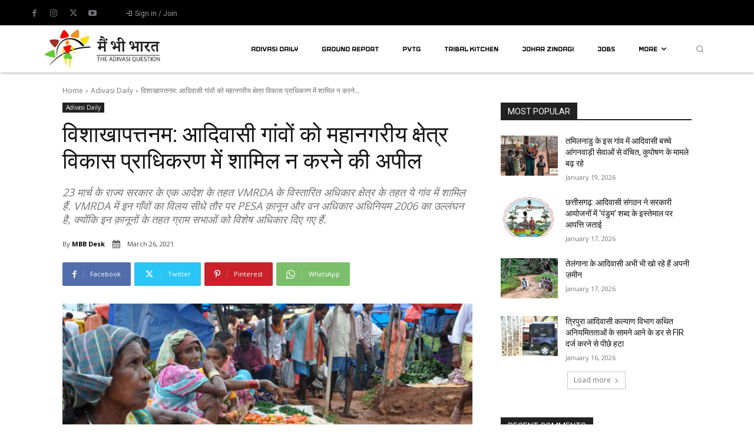

--- FILE ---
content_type: text/html; charset=UTF-8
request_url: https://mainbhibharat.co.in/adivasi-daily/vishakhapatnam-tribals-oppose-merger-of-their-villages-with-vmrda/
body_size: 87740
content:
<!doctype html >
<html lang="hi-IN">
<head>
    <meta charset="UTF-8" />
    <title>विशाखापत्तनम: आदिवासी गांवों को महानगरीय क्षेत्र विकास प्राधिकरण में शामिल न करने की अपील - Mainbhibharat</title>
    <meta name="viewport" content="width=device-width, initial-scale=1.0">
    <link rel="pingback" href="https://mainbhibharat.co.in/xmlrpc.php" />
    <meta name='robots' content='index, follow, max-image-preview:large, max-snippet:-1, max-video-preview:-1' />
<link rel="icon" type="image/png" href="https://mainbhibharat.co.in/wp-content/uploads/2020/07/favicon-16x16-1.png"><link rel="apple-touch-icon" sizes="76x76" href="https://mainbhibharat.co.in/wp-content/uploads/2020/12/76x76.jpg"/><link rel="apple-touch-icon" sizes="120x120" href="https://mainbhibharat.co.in/wp-content/uploads/2020/12/120x120.jpg"/><link rel="apple-touch-icon" sizes="152x152" href="https://mainbhibharat.co.in/wp-content/uploads/2020/12/152x152.jpg"/><link rel="apple-touch-icon" sizes="114x114" href="https://mainbhibharat.co.in/wp-content/uploads/2020/12/114x114.jpg"/><link rel="apple-touch-icon" sizes="144x144" href="https://mainbhibharat.co.in/wp-content/uploads/2020/12/144x144.jpg"/>
	<!-- This site is optimized with the Yoast SEO plugin v26.6 - https://yoast.com/wordpress/plugins/seo/ -->
	<link rel="canonical" href="https://mainbhibharat.co.in/adivasi-daily/vishakhapatnam-tribals-oppose-merger-of-their-villages-with-vmrda/" />
	<meta property="og:locale" content="hi_IN" />
	<meta property="og:type" content="article" />
	<meta property="og:title" content="विशाखापत्तनम: आदिवासी गांवों को महानगरीय क्षेत्र विकास प्राधिकरण में शामिल न करने की अपील - Mainbhibharat" />
	<meta property="og:description" content="आंध्र प्रदेश के एजेंसी क्षेत्रों के आदिवासी लोगों ने राष्ट्रीय अनुसूचित जनजाति आयोग के सहायक निदेशक अशोक वर्धन को एक ज्ञापन सौंपा है. इस ज्ञापन में उन्होंने नाथवरम मंडल के छह गांवों को विशाखापत्तनम महानगरीय क्षेत्र विकास प्राधिकरण (VMRDA) में शामिल करने की अनुमति न देने की अपील की है. आंध्र प्रदेश आदिवासी जॉइंट एक्शन [&hellip;]" />
	<meta property="og:url" content="https://mainbhibharat.co.in/adivasi-daily/vishakhapatnam-tribals-oppose-merger-of-their-villages-with-vmrda/" />
	<meta property="og:site_name" content="Mainbhibharat" />
	<meta property="article:publisher" content="https://www.facebook.com/mainbhibharat" />
	<meta property="article:published_time" content="2021-03-26T05:45:21+00:00" />
	<meta property="article:modified_time" content="2021-03-26T05:45:36+00:00" />
	<meta property="og:image" content="https://mainbhibharat.co.in/wp-content/uploads/2020/12/Photo-Andhra.jpg" />
	<meta property="og:image:width" content="1200" />
	<meta property="og:image:height" content="674" />
	<meta property="og:image:type" content="image/jpeg" />
	<meta name="author" content="MBB Desk" />
	<meta name="twitter:card" content="summary_large_image" />
	<meta name="twitter:creator" content="@MBB_Plus" />
	<meta name="twitter:site" content="@MBB_Plus" />
	<script type="application/ld+json" class="yoast-schema-graph">{"@context":"https://schema.org","@graph":[{"@type":"NewsArticle","@id":"https://mainbhibharat.co.in/adivasi-daily/vishakhapatnam-tribals-oppose-merger-of-their-villages-with-vmrda/#article","isPartOf":{"@id":"https://mainbhibharat.co.in/adivasi-daily/vishakhapatnam-tribals-oppose-merger-of-their-villages-with-vmrda/"},"author":{"name":"MBB Desk","@id":"https://mainbhibharat.co.in/#/schema/person/d40c0494e94c252a886d9935434b32e0"},"headline":"विशाखापत्तनम: आदिवासी गांवों को महानगरीय क्षेत्र विकास प्राधिकरण में शामिल न करने की अपील","datePublished":"2021-03-26T05:45:21+00:00","dateModified":"2021-03-26T05:45:36+00:00","mainEntityOfPage":{"@id":"https://mainbhibharat.co.in/adivasi-daily/vishakhapatnam-tribals-oppose-merger-of-their-villages-with-vmrda/"},"wordCount":9,"commentCount":1,"publisher":{"@id":"https://mainbhibharat.co.in/#organization"},"image":{"@id":"https://mainbhibharat.co.in/adivasi-daily/vishakhapatnam-tribals-oppose-merger-of-their-villages-with-vmrda/#primaryimage"},"thumbnailUrl":"https://mainbhibharat.co.in/wp-content/uploads/2020/12/Photo-Andhra.jpg","keywords":["Adivasi News","ANDHRA PRADESH","APAJAC","Forest Rights Act","Main Bhi Bharat","PESA Act","scheduled tribes","tribes of Andhra Pradesh","Tribes of India","Vishakhapatnam","VMRDA"],"articleSection":["Adivasi Daily"],"inLanguage":"hi-IN","potentialAction":[{"@type":"CommentAction","name":"Comment","target":["https://mainbhibharat.co.in/adivasi-daily/vishakhapatnam-tribals-oppose-merger-of-their-villages-with-vmrda/#respond"]}]},{"@type":"WebPage","@id":"https://mainbhibharat.co.in/adivasi-daily/vishakhapatnam-tribals-oppose-merger-of-their-villages-with-vmrda/","url":"https://mainbhibharat.co.in/adivasi-daily/vishakhapatnam-tribals-oppose-merger-of-their-villages-with-vmrda/","name":"विशाखापत्तनम: आदिवासी गांवों को महानगरीय क्षेत्र विकास प्राधिकरण में शामिल न करने की अपील - Mainbhibharat","isPartOf":{"@id":"https://mainbhibharat.co.in/#website"},"primaryImageOfPage":{"@id":"https://mainbhibharat.co.in/adivasi-daily/vishakhapatnam-tribals-oppose-merger-of-their-villages-with-vmrda/#primaryimage"},"image":{"@id":"https://mainbhibharat.co.in/adivasi-daily/vishakhapatnam-tribals-oppose-merger-of-their-villages-with-vmrda/#primaryimage"},"thumbnailUrl":"https://mainbhibharat.co.in/wp-content/uploads/2020/12/Photo-Andhra.jpg","datePublished":"2021-03-26T05:45:21+00:00","dateModified":"2021-03-26T05:45:36+00:00","breadcrumb":{"@id":"https://mainbhibharat.co.in/adivasi-daily/vishakhapatnam-tribals-oppose-merger-of-their-villages-with-vmrda/#breadcrumb"},"inLanguage":"hi-IN","potentialAction":[{"@type":"ReadAction","target":["https://mainbhibharat.co.in/adivasi-daily/vishakhapatnam-tribals-oppose-merger-of-their-villages-with-vmrda/"]}]},{"@type":"ImageObject","inLanguage":"hi-IN","@id":"https://mainbhibharat.co.in/adivasi-daily/vishakhapatnam-tribals-oppose-merger-of-their-villages-with-vmrda/#primaryimage","url":"https://mainbhibharat.co.in/wp-content/uploads/2020/12/Photo-Andhra.jpg","contentUrl":"https://mainbhibharat.co.in/wp-content/uploads/2020/12/Photo-Andhra.jpg","width":1200,"height":674},{"@type":"BreadcrumbList","@id":"https://mainbhibharat.co.in/adivasi-daily/vishakhapatnam-tribals-oppose-merger-of-their-villages-with-vmrda/#breadcrumb","itemListElement":[{"@type":"ListItem","position":1,"name":"Home","item":"https://mainbhibharat.co.in/"},{"@type":"ListItem","position":2,"name":"विशाखापत्तनम: आदिवासी गांवों को महानगरीय क्षेत्र विकास प्राधिकरण में शामिल न करने की अपील"}]},{"@type":"WebSite","@id":"https://mainbhibharat.co.in/#website","url":"https://mainbhibharat.co.in/","name":"Maibhibharat","description":"Tribal tales unfold: Reports, interviews, documentaries.","publisher":{"@id":"https://mainbhibharat.co.in/#organization"},"potentialAction":[{"@type":"SearchAction","target":{"@type":"EntryPoint","urlTemplate":"https://mainbhibharat.co.in/?s={search_term_string}"},"query-input":{"@type":"PropertyValueSpecification","valueRequired":true,"valueName":"search_term_string"}}],"inLanguage":"hi-IN"},{"@type":"Organization","@id":"https://mainbhibharat.co.in/#organization","name":"main bhi bharat media PVT LTD","url":"https://mainbhibharat.co.in/","logo":{"@type":"ImageObject","inLanguage":"hi-IN","@id":"https://mainbhibharat.co.in/#/schema/logo/image/","url":"https://mainbhibharat.co.in/wp-content/uploads/2023/10/main-bhi-bharat-.png","contentUrl":"https://mainbhibharat.co.in/wp-content/uploads/2023/10/main-bhi-bharat-.png","width":4462,"height":1914,"caption":"main bhi bharat media PVT LTD"},"image":{"@id":"https://mainbhibharat.co.in/#/schema/logo/image/"},"sameAs":["https://www.facebook.com/mainbhibharat","https://x.com/MBB_Plus","https://www.instagram.com/mainbhibharat/","https://www.youtube.com/c/MainBhiBharat"]},{"@type":"Person","@id":"https://mainbhibharat.co.in/#/schema/person/d40c0494e94c252a886d9935434b32e0","name":"MBB Desk","image":{"@type":"ImageObject","inLanguage":"hi-IN","@id":"https://mainbhibharat.co.in/#/schema/person/image/","url":"https://secure.gravatar.com/avatar/0b2808b0f22adaf43515fec490492a92f23686b9a1aef5793b203b5c683eb0c0?s=96&d=mm&r=g","contentUrl":"https://secure.gravatar.com/avatar/0b2808b0f22adaf43515fec490492a92f23686b9a1aef5793b203b5c683eb0c0?s=96&d=mm&r=g","caption":"MBB Desk"},"sameAs":["https://mainbhibharat.co.in/"]}]}</script>
	<!-- / Yoast SEO plugin. -->


<link rel='dns-prefetch' href='//www.googletagmanager.com' />
<link rel='dns-prefetch' href='//fonts.googleapis.com' />
<link rel="alternate" type="application/rss+xml" title="Mainbhibharat &raquo; Feed" href="https://mainbhibharat.co.in/feed/" />
<link rel="alternate" type="application/rss+xml" title="Mainbhibharat &raquo; Comments Feed" href="https://mainbhibharat.co.in/comments/feed/" />
<link rel="alternate" type="application/rss+xml" title="Mainbhibharat &raquo; विशाखापत्तनम: आदिवासी गांवों को महानगरीय क्षेत्र विकास प्राधिकरण में शामिल न करने की अपील Comments Feed" href="https://mainbhibharat.co.in/adivasi-daily/vishakhapatnam-tribals-oppose-merger-of-their-villages-with-vmrda/feed/" />
<link rel="alternate" title="oEmbed (JSON)" type="application/json+oembed" href="https://mainbhibharat.co.in/wp-json/oembed/1.0/embed?url=https%3A%2F%2Fmainbhibharat.co.in%2Fadivasi-daily%2Fvishakhapatnam-tribals-oppose-merger-of-their-villages-with-vmrda%2F" />
<link rel="alternate" title="oEmbed (XML)" type="text/xml+oembed" href="https://mainbhibharat.co.in/wp-json/oembed/1.0/embed?url=https%3A%2F%2Fmainbhibharat.co.in%2Fadivasi-daily%2Fvishakhapatnam-tribals-oppose-merger-of-their-villages-with-vmrda%2F&#038;format=xml" />
<style id='wp-img-auto-sizes-contain-inline-css' type='text/css'>
img:is([sizes=auto i],[sizes^="auto," i]){contain-intrinsic-size:3000px 1500px}
/*# sourceURL=wp-img-auto-sizes-contain-inline-css */
</style>
<style id='wp-emoji-styles-inline-css' type='text/css'>

	img.wp-smiley, img.emoji {
		display: inline !important;
		border: none !important;
		box-shadow: none !important;
		height: 1em !important;
		width: 1em !important;
		margin: 0 0.07em !important;
		vertical-align: -0.1em !important;
		background: none !important;
		padding: 0 !important;
	}
/*# sourceURL=wp-emoji-styles-inline-css */
</style>
<style id='wp-block-library-inline-css' type='text/css'>
:root{--wp-block-synced-color:#7a00df;--wp-block-synced-color--rgb:122,0,223;--wp-bound-block-color:var(--wp-block-synced-color);--wp-editor-canvas-background:#ddd;--wp-admin-theme-color:#007cba;--wp-admin-theme-color--rgb:0,124,186;--wp-admin-theme-color-darker-10:#006ba1;--wp-admin-theme-color-darker-10--rgb:0,107,160.5;--wp-admin-theme-color-darker-20:#005a87;--wp-admin-theme-color-darker-20--rgb:0,90,135;--wp-admin-border-width-focus:2px}@media (min-resolution:192dpi){:root{--wp-admin-border-width-focus:1.5px}}.wp-element-button{cursor:pointer}:root .has-very-light-gray-background-color{background-color:#eee}:root .has-very-dark-gray-background-color{background-color:#313131}:root .has-very-light-gray-color{color:#eee}:root .has-very-dark-gray-color{color:#313131}:root .has-vivid-green-cyan-to-vivid-cyan-blue-gradient-background{background:linear-gradient(135deg,#00d084,#0693e3)}:root .has-purple-crush-gradient-background{background:linear-gradient(135deg,#34e2e4,#4721fb 50%,#ab1dfe)}:root .has-hazy-dawn-gradient-background{background:linear-gradient(135deg,#faaca8,#dad0ec)}:root .has-subdued-olive-gradient-background{background:linear-gradient(135deg,#fafae1,#67a671)}:root .has-atomic-cream-gradient-background{background:linear-gradient(135deg,#fdd79a,#004a59)}:root .has-nightshade-gradient-background{background:linear-gradient(135deg,#330968,#31cdcf)}:root .has-midnight-gradient-background{background:linear-gradient(135deg,#020381,#2874fc)}:root{--wp--preset--font-size--normal:16px;--wp--preset--font-size--huge:42px}.has-regular-font-size{font-size:1em}.has-larger-font-size{font-size:2.625em}.has-normal-font-size{font-size:var(--wp--preset--font-size--normal)}.has-huge-font-size{font-size:var(--wp--preset--font-size--huge)}.has-text-align-center{text-align:center}.has-text-align-left{text-align:left}.has-text-align-right{text-align:right}.has-fit-text{white-space:nowrap!important}#end-resizable-editor-section{display:none}.aligncenter{clear:both}.items-justified-left{justify-content:flex-start}.items-justified-center{justify-content:center}.items-justified-right{justify-content:flex-end}.items-justified-space-between{justify-content:space-between}.screen-reader-text{border:0;clip-path:inset(50%);height:1px;margin:-1px;overflow:hidden;padding:0;position:absolute;width:1px;word-wrap:normal!important}.screen-reader-text:focus{background-color:#ddd;clip-path:none;color:#444;display:block;font-size:1em;height:auto;left:5px;line-height:normal;padding:15px 23px 14px;text-decoration:none;top:5px;width:auto;z-index:100000}html :where(.has-border-color){border-style:solid}html :where([style*=border-top-color]){border-top-style:solid}html :where([style*=border-right-color]){border-right-style:solid}html :where([style*=border-bottom-color]){border-bottom-style:solid}html :where([style*=border-left-color]){border-left-style:solid}html :where([style*=border-width]){border-style:solid}html :where([style*=border-top-width]){border-top-style:solid}html :where([style*=border-right-width]){border-right-style:solid}html :where([style*=border-bottom-width]){border-bottom-style:solid}html :where([style*=border-left-width]){border-left-style:solid}html :where(img[class*=wp-image-]){height:auto;max-width:100%}:where(figure){margin:0 0 1em}html :where(.is-position-sticky){--wp-admin--admin-bar--position-offset:var(--wp-admin--admin-bar--height,0px)}@media screen and (max-width:600px){html :where(.is-position-sticky){--wp-admin--admin-bar--position-offset:0px}}

/*# sourceURL=wp-block-library-inline-css */
</style><style id='wp-block-image-inline-css' type='text/css'>
.wp-block-image>a,.wp-block-image>figure>a{display:inline-block}.wp-block-image img{box-sizing:border-box;height:auto;max-width:100%;vertical-align:bottom}@media not (prefers-reduced-motion){.wp-block-image img.hide{visibility:hidden}.wp-block-image img.show{animation:show-content-image .4s}}.wp-block-image[style*=border-radius] img,.wp-block-image[style*=border-radius]>a{border-radius:inherit}.wp-block-image.has-custom-border img{box-sizing:border-box}.wp-block-image.aligncenter{text-align:center}.wp-block-image.alignfull>a,.wp-block-image.alignwide>a{width:100%}.wp-block-image.alignfull img,.wp-block-image.alignwide img{height:auto;width:100%}.wp-block-image .aligncenter,.wp-block-image .alignleft,.wp-block-image .alignright,.wp-block-image.aligncenter,.wp-block-image.alignleft,.wp-block-image.alignright{display:table}.wp-block-image .aligncenter>figcaption,.wp-block-image .alignleft>figcaption,.wp-block-image .alignright>figcaption,.wp-block-image.aligncenter>figcaption,.wp-block-image.alignleft>figcaption,.wp-block-image.alignright>figcaption{caption-side:bottom;display:table-caption}.wp-block-image .alignleft{float:left;margin:.5em 1em .5em 0}.wp-block-image .alignright{float:right;margin:.5em 0 .5em 1em}.wp-block-image .aligncenter{margin-left:auto;margin-right:auto}.wp-block-image :where(figcaption){margin-bottom:1em;margin-top:.5em}.wp-block-image.is-style-circle-mask img{border-radius:9999px}@supports ((-webkit-mask-image:none) or (mask-image:none)) or (-webkit-mask-image:none){.wp-block-image.is-style-circle-mask img{border-radius:0;-webkit-mask-image:url('data:image/svg+xml;utf8,<svg viewBox="0 0 100 100" xmlns="http://www.w3.org/2000/svg"><circle cx="50" cy="50" r="50"/></svg>');mask-image:url('data:image/svg+xml;utf8,<svg viewBox="0 0 100 100" xmlns="http://www.w3.org/2000/svg"><circle cx="50" cy="50" r="50"/></svg>');mask-mode:alpha;-webkit-mask-position:center;mask-position:center;-webkit-mask-repeat:no-repeat;mask-repeat:no-repeat;-webkit-mask-size:contain;mask-size:contain}}:root :where(.wp-block-image.is-style-rounded img,.wp-block-image .is-style-rounded img){border-radius:9999px}.wp-block-image figure{margin:0}.wp-lightbox-container{display:flex;flex-direction:column;position:relative}.wp-lightbox-container img{cursor:zoom-in}.wp-lightbox-container img:hover+button{opacity:1}.wp-lightbox-container button{align-items:center;backdrop-filter:blur(16px) saturate(180%);background-color:#5a5a5a40;border:none;border-radius:4px;cursor:zoom-in;display:flex;height:20px;justify-content:center;opacity:0;padding:0;position:absolute;right:16px;text-align:center;top:16px;width:20px;z-index:100}@media not (prefers-reduced-motion){.wp-lightbox-container button{transition:opacity .2s ease}}.wp-lightbox-container button:focus-visible{outline:3px auto #5a5a5a40;outline:3px auto -webkit-focus-ring-color;outline-offset:3px}.wp-lightbox-container button:hover{cursor:pointer;opacity:1}.wp-lightbox-container button:focus{opacity:1}.wp-lightbox-container button:focus,.wp-lightbox-container button:hover,.wp-lightbox-container button:not(:hover):not(:active):not(.has-background){background-color:#5a5a5a40;border:none}.wp-lightbox-overlay{box-sizing:border-box;cursor:zoom-out;height:100vh;left:0;overflow:hidden;position:fixed;top:0;visibility:hidden;width:100%;z-index:100000}.wp-lightbox-overlay .close-button{align-items:center;cursor:pointer;display:flex;justify-content:center;min-height:40px;min-width:40px;padding:0;position:absolute;right:calc(env(safe-area-inset-right) + 16px);top:calc(env(safe-area-inset-top) + 16px);z-index:5000000}.wp-lightbox-overlay .close-button:focus,.wp-lightbox-overlay .close-button:hover,.wp-lightbox-overlay .close-button:not(:hover):not(:active):not(.has-background){background:none;border:none}.wp-lightbox-overlay .lightbox-image-container{height:var(--wp--lightbox-container-height);left:50%;overflow:hidden;position:absolute;top:50%;transform:translate(-50%,-50%);transform-origin:top left;width:var(--wp--lightbox-container-width);z-index:9999999999}.wp-lightbox-overlay .wp-block-image{align-items:center;box-sizing:border-box;display:flex;height:100%;justify-content:center;margin:0;position:relative;transform-origin:0 0;width:100%;z-index:3000000}.wp-lightbox-overlay .wp-block-image img{height:var(--wp--lightbox-image-height);min-height:var(--wp--lightbox-image-height);min-width:var(--wp--lightbox-image-width);width:var(--wp--lightbox-image-width)}.wp-lightbox-overlay .wp-block-image figcaption{display:none}.wp-lightbox-overlay button{background:none;border:none}.wp-lightbox-overlay .scrim{background-color:#fff;height:100%;opacity:.9;position:absolute;width:100%;z-index:2000000}.wp-lightbox-overlay.active{visibility:visible}@media not (prefers-reduced-motion){.wp-lightbox-overlay.active{animation:turn-on-visibility .25s both}.wp-lightbox-overlay.active img{animation:turn-on-visibility .35s both}.wp-lightbox-overlay.show-closing-animation:not(.active){animation:turn-off-visibility .35s both}.wp-lightbox-overlay.show-closing-animation:not(.active) img{animation:turn-off-visibility .25s both}.wp-lightbox-overlay.zoom.active{animation:none;opacity:1;visibility:visible}.wp-lightbox-overlay.zoom.active .lightbox-image-container{animation:lightbox-zoom-in .4s}.wp-lightbox-overlay.zoom.active .lightbox-image-container img{animation:none}.wp-lightbox-overlay.zoom.active .scrim{animation:turn-on-visibility .4s forwards}.wp-lightbox-overlay.zoom.show-closing-animation:not(.active){animation:none}.wp-lightbox-overlay.zoom.show-closing-animation:not(.active) .lightbox-image-container{animation:lightbox-zoom-out .4s}.wp-lightbox-overlay.zoom.show-closing-animation:not(.active) .lightbox-image-container img{animation:none}.wp-lightbox-overlay.zoom.show-closing-animation:not(.active) .scrim{animation:turn-off-visibility .4s forwards}}@keyframes show-content-image{0%{visibility:hidden}99%{visibility:hidden}to{visibility:visible}}@keyframes turn-on-visibility{0%{opacity:0}to{opacity:1}}@keyframes turn-off-visibility{0%{opacity:1;visibility:visible}99%{opacity:0;visibility:visible}to{opacity:0;visibility:hidden}}@keyframes lightbox-zoom-in{0%{transform:translate(calc((-100vw + var(--wp--lightbox-scrollbar-width))/2 + var(--wp--lightbox-initial-left-position)),calc(-50vh + var(--wp--lightbox-initial-top-position))) scale(var(--wp--lightbox-scale))}to{transform:translate(-50%,-50%) scale(1)}}@keyframes lightbox-zoom-out{0%{transform:translate(-50%,-50%) scale(1);visibility:visible}99%{visibility:visible}to{transform:translate(calc((-100vw + var(--wp--lightbox-scrollbar-width))/2 + var(--wp--lightbox-initial-left-position)),calc(-50vh + var(--wp--lightbox-initial-top-position))) scale(var(--wp--lightbox-scale));visibility:hidden}}
/*# sourceURL=https://mainbhibharat.co.in/wp-includes/blocks/image/style.min.css */
</style>
<style id='global-styles-inline-css' type='text/css'>
:root{--wp--preset--aspect-ratio--square: 1;--wp--preset--aspect-ratio--4-3: 4/3;--wp--preset--aspect-ratio--3-4: 3/4;--wp--preset--aspect-ratio--3-2: 3/2;--wp--preset--aspect-ratio--2-3: 2/3;--wp--preset--aspect-ratio--16-9: 16/9;--wp--preset--aspect-ratio--9-16: 9/16;--wp--preset--color--black: #000000;--wp--preset--color--cyan-bluish-gray: #abb8c3;--wp--preset--color--white: #ffffff;--wp--preset--color--pale-pink: #f78da7;--wp--preset--color--vivid-red: #cf2e2e;--wp--preset--color--luminous-vivid-orange: #ff6900;--wp--preset--color--luminous-vivid-amber: #fcb900;--wp--preset--color--light-green-cyan: #7bdcb5;--wp--preset--color--vivid-green-cyan: #00d084;--wp--preset--color--pale-cyan-blue: #8ed1fc;--wp--preset--color--vivid-cyan-blue: #0693e3;--wp--preset--color--vivid-purple: #9b51e0;--wp--preset--gradient--vivid-cyan-blue-to-vivid-purple: linear-gradient(135deg,rgb(6,147,227) 0%,rgb(155,81,224) 100%);--wp--preset--gradient--light-green-cyan-to-vivid-green-cyan: linear-gradient(135deg,rgb(122,220,180) 0%,rgb(0,208,130) 100%);--wp--preset--gradient--luminous-vivid-amber-to-luminous-vivid-orange: linear-gradient(135deg,rgb(252,185,0) 0%,rgb(255,105,0) 100%);--wp--preset--gradient--luminous-vivid-orange-to-vivid-red: linear-gradient(135deg,rgb(255,105,0) 0%,rgb(207,46,46) 100%);--wp--preset--gradient--very-light-gray-to-cyan-bluish-gray: linear-gradient(135deg,rgb(238,238,238) 0%,rgb(169,184,195) 100%);--wp--preset--gradient--cool-to-warm-spectrum: linear-gradient(135deg,rgb(74,234,220) 0%,rgb(151,120,209) 20%,rgb(207,42,186) 40%,rgb(238,44,130) 60%,rgb(251,105,98) 80%,rgb(254,248,76) 100%);--wp--preset--gradient--blush-light-purple: linear-gradient(135deg,rgb(255,206,236) 0%,rgb(152,150,240) 100%);--wp--preset--gradient--blush-bordeaux: linear-gradient(135deg,rgb(254,205,165) 0%,rgb(254,45,45) 50%,rgb(107,0,62) 100%);--wp--preset--gradient--luminous-dusk: linear-gradient(135deg,rgb(255,203,112) 0%,rgb(199,81,192) 50%,rgb(65,88,208) 100%);--wp--preset--gradient--pale-ocean: linear-gradient(135deg,rgb(255,245,203) 0%,rgb(182,227,212) 50%,rgb(51,167,181) 100%);--wp--preset--gradient--electric-grass: linear-gradient(135deg,rgb(202,248,128) 0%,rgb(113,206,126) 100%);--wp--preset--gradient--midnight: linear-gradient(135deg,rgb(2,3,129) 0%,rgb(40,116,252) 100%);--wp--preset--font-size--small: 11px;--wp--preset--font-size--medium: 20px;--wp--preset--font-size--large: 32px;--wp--preset--font-size--x-large: 42px;--wp--preset--font-size--regular: 15px;--wp--preset--font-size--larger: 50px;--wp--preset--spacing--20: 0.44rem;--wp--preset--spacing--30: 0.67rem;--wp--preset--spacing--40: 1rem;--wp--preset--spacing--50: 1.5rem;--wp--preset--spacing--60: 2.25rem;--wp--preset--spacing--70: 3.38rem;--wp--preset--spacing--80: 5.06rem;--wp--preset--shadow--natural: 6px 6px 9px rgba(0, 0, 0, 0.2);--wp--preset--shadow--deep: 12px 12px 50px rgba(0, 0, 0, 0.4);--wp--preset--shadow--sharp: 6px 6px 0px rgba(0, 0, 0, 0.2);--wp--preset--shadow--outlined: 6px 6px 0px -3px rgb(255, 255, 255), 6px 6px rgb(0, 0, 0);--wp--preset--shadow--crisp: 6px 6px 0px rgb(0, 0, 0);}:where(.is-layout-flex){gap: 0.5em;}:where(.is-layout-grid){gap: 0.5em;}body .is-layout-flex{display: flex;}.is-layout-flex{flex-wrap: wrap;align-items: center;}.is-layout-flex > :is(*, div){margin: 0;}body .is-layout-grid{display: grid;}.is-layout-grid > :is(*, div){margin: 0;}:where(.wp-block-columns.is-layout-flex){gap: 2em;}:where(.wp-block-columns.is-layout-grid){gap: 2em;}:where(.wp-block-post-template.is-layout-flex){gap: 1.25em;}:where(.wp-block-post-template.is-layout-grid){gap: 1.25em;}.has-black-color{color: var(--wp--preset--color--black) !important;}.has-cyan-bluish-gray-color{color: var(--wp--preset--color--cyan-bluish-gray) !important;}.has-white-color{color: var(--wp--preset--color--white) !important;}.has-pale-pink-color{color: var(--wp--preset--color--pale-pink) !important;}.has-vivid-red-color{color: var(--wp--preset--color--vivid-red) !important;}.has-luminous-vivid-orange-color{color: var(--wp--preset--color--luminous-vivid-orange) !important;}.has-luminous-vivid-amber-color{color: var(--wp--preset--color--luminous-vivid-amber) !important;}.has-light-green-cyan-color{color: var(--wp--preset--color--light-green-cyan) !important;}.has-vivid-green-cyan-color{color: var(--wp--preset--color--vivid-green-cyan) !important;}.has-pale-cyan-blue-color{color: var(--wp--preset--color--pale-cyan-blue) !important;}.has-vivid-cyan-blue-color{color: var(--wp--preset--color--vivid-cyan-blue) !important;}.has-vivid-purple-color{color: var(--wp--preset--color--vivid-purple) !important;}.has-black-background-color{background-color: var(--wp--preset--color--black) !important;}.has-cyan-bluish-gray-background-color{background-color: var(--wp--preset--color--cyan-bluish-gray) !important;}.has-white-background-color{background-color: var(--wp--preset--color--white) !important;}.has-pale-pink-background-color{background-color: var(--wp--preset--color--pale-pink) !important;}.has-vivid-red-background-color{background-color: var(--wp--preset--color--vivid-red) !important;}.has-luminous-vivid-orange-background-color{background-color: var(--wp--preset--color--luminous-vivid-orange) !important;}.has-luminous-vivid-amber-background-color{background-color: var(--wp--preset--color--luminous-vivid-amber) !important;}.has-light-green-cyan-background-color{background-color: var(--wp--preset--color--light-green-cyan) !important;}.has-vivid-green-cyan-background-color{background-color: var(--wp--preset--color--vivid-green-cyan) !important;}.has-pale-cyan-blue-background-color{background-color: var(--wp--preset--color--pale-cyan-blue) !important;}.has-vivid-cyan-blue-background-color{background-color: var(--wp--preset--color--vivid-cyan-blue) !important;}.has-vivid-purple-background-color{background-color: var(--wp--preset--color--vivid-purple) !important;}.has-black-border-color{border-color: var(--wp--preset--color--black) !important;}.has-cyan-bluish-gray-border-color{border-color: var(--wp--preset--color--cyan-bluish-gray) !important;}.has-white-border-color{border-color: var(--wp--preset--color--white) !important;}.has-pale-pink-border-color{border-color: var(--wp--preset--color--pale-pink) !important;}.has-vivid-red-border-color{border-color: var(--wp--preset--color--vivid-red) !important;}.has-luminous-vivid-orange-border-color{border-color: var(--wp--preset--color--luminous-vivid-orange) !important;}.has-luminous-vivid-amber-border-color{border-color: var(--wp--preset--color--luminous-vivid-amber) !important;}.has-light-green-cyan-border-color{border-color: var(--wp--preset--color--light-green-cyan) !important;}.has-vivid-green-cyan-border-color{border-color: var(--wp--preset--color--vivid-green-cyan) !important;}.has-pale-cyan-blue-border-color{border-color: var(--wp--preset--color--pale-cyan-blue) !important;}.has-vivid-cyan-blue-border-color{border-color: var(--wp--preset--color--vivid-cyan-blue) !important;}.has-vivid-purple-border-color{border-color: var(--wp--preset--color--vivid-purple) !important;}.has-vivid-cyan-blue-to-vivid-purple-gradient-background{background: var(--wp--preset--gradient--vivid-cyan-blue-to-vivid-purple) !important;}.has-light-green-cyan-to-vivid-green-cyan-gradient-background{background: var(--wp--preset--gradient--light-green-cyan-to-vivid-green-cyan) !important;}.has-luminous-vivid-amber-to-luminous-vivid-orange-gradient-background{background: var(--wp--preset--gradient--luminous-vivid-amber-to-luminous-vivid-orange) !important;}.has-luminous-vivid-orange-to-vivid-red-gradient-background{background: var(--wp--preset--gradient--luminous-vivid-orange-to-vivid-red) !important;}.has-very-light-gray-to-cyan-bluish-gray-gradient-background{background: var(--wp--preset--gradient--very-light-gray-to-cyan-bluish-gray) !important;}.has-cool-to-warm-spectrum-gradient-background{background: var(--wp--preset--gradient--cool-to-warm-spectrum) !important;}.has-blush-light-purple-gradient-background{background: var(--wp--preset--gradient--blush-light-purple) !important;}.has-blush-bordeaux-gradient-background{background: var(--wp--preset--gradient--blush-bordeaux) !important;}.has-luminous-dusk-gradient-background{background: var(--wp--preset--gradient--luminous-dusk) !important;}.has-pale-ocean-gradient-background{background: var(--wp--preset--gradient--pale-ocean) !important;}.has-electric-grass-gradient-background{background: var(--wp--preset--gradient--electric-grass) !important;}.has-midnight-gradient-background{background: var(--wp--preset--gradient--midnight) !important;}.has-small-font-size{font-size: var(--wp--preset--font-size--small) !important;}.has-medium-font-size{font-size: var(--wp--preset--font-size--medium) !important;}.has-large-font-size{font-size: var(--wp--preset--font-size--large) !important;}.has-x-large-font-size{font-size: var(--wp--preset--font-size--x-large) !important;}
/*# sourceURL=global-styles-inline-css */
</style>

<style id='classic-theme-styles-inline-css' type='text/css'>
/*! This file is auto-generated */
.wp-block-button__link{color:#fff;background-color:#32373c;border-radius:9999px;box-shadow:none;text-decoration:none;padding:calc(.667em + 2px) calc(1.333em + 2px);font-size:1.125em}.wp-block-file__button{background:#32373c;color:#fff;text-decoration:none}
/*# sourceURL=/wp-includes/css/classic-themes.min.css */
</style>
<link rel='stylesheet' id='ub-extension-style-css-css' href='https://mainbhibharat.co.in/wp-content/plugins/ultimate-blocks/src/extensions/style.css?ver=6.9' type='text/css' media='all' />
<link rel='stylesheet' id='td-plugin-multi-purpose-css' href='https://mainbhibharat.co.in/wp-content/plugins/td-composer/td-multi-purpose/style.css?ver=7cd248d7ca13c255207c3f8b916c3f00' type='text/css' media='all' />
<link crossorigin="anonymous" rel='stylesheet' id='google-fonts-style-css' href='https://fonts.googleapis.com/css?family=Open+Sans%3A400%2C600%2C700%7CRoboto%3A400%2C600%2C700%7CRoboto%3A400%2C700%7CIceland%3A700%2C400%7CRoboto+Condensed%3A400%7COpen+Sans%3A400&#038;display=swap&#038;ver=12.7.3' type='text/css' media='all' />
<link rel='stylesheet' id='open_iconic-css' href='https://mainbhibharat.co.in/wp-content/plugins/td-composer/assets/fonts/open-iconic/open-iconic.css?ver=7cd248d7ca13c255207c3f8b916c3f00' type='text/css' media='all' />
<link rel='stylesheet' id='font_awesome-css' href='https://mainbhibharat.co.in/wp-content/plugins/td-composer/assets/fonts/font-awesome/font-awesome.css?ver=7cd248d7ca13c255207c3f8b916c3f00' type='text/css' media='all' />
<link rel='stylesheet' id='td-theme-css' href='https://mainbhibharat.co.in/wp-content/themes/Newspaper/style.css?ver=12.7.3' type='text/css' media='all' />
<style id='td-theme-inline-css' type='text/css'>@media (max-width:767px){.td-header-desktop-wrap{display:none}}@media (min-width:767px){.td-header-mobile-wrap{display:none}}</style>
<link rel='stylesheet' id='td-legacy-framework-front-style-css' href='https://mainbhibharat.co.in/wp-content/plugins/td-composer/legacy/Newspaper/assets/css/td_legacy_main.css?ver=7cd248d7ca13c255207c3f8b916c3f00' type='text/css' media='all' />
<link rel='stylesheet' id='tdb_style_cloud_templates_front-css' href='https://mainbhibharat.co.in/wp-content/plugins/td-cloud-library/assets/css/tdb_main.css?ver=6127d3b6131f900b2e62bb855b13dc3b' type='text/css' media='all' />
<link rel='stylesheet' id='wp-block-paragraph-css' href='https://mainbhibharat.co.in/wp-includes/blocks/paragraph/style.min.css?ver=6.9' type='text/css' media='all' />
<script type="text/javascript" src="https://mainbhibharat.co.in/wp-includes/js/jquery/jquery.min.js?ver=3.7.1" id="jquery-core-js"></script>
<script type="text/javascript" src="https://mainbhibharat.co.in/wp-includes/js/jquery/jquery-migrate.min.js?ver=3.4.1" id="jquery-migrate-js"></script>

<!-- Google tag (gtag.js) snippet added by Site Kit -->
<!-- Google Analytics snippet added by Site Kit -->
<script type="text/javascript" src="https://www.googletagmanager.com/gtag/js?id=G-F30M2C58CM" id="google_gtagjs-js" async></script>
<script type="text/javascript" id="google_gtagjs-js-after">
/* <![CDATA[ */
window.dataLayer = window.dataLayer || [];function gtag(){dataLayer.push(arguments);}
gtag("set","linker",{"domains":["mainbhibharat.co.in"]});
gtag("js", new Date());
gtag("set", "developer_id.dZTNiMT", true);
gtag("config", "G-F30M2C58CM");
//# sourceURL=google_gtagjs-js-after
/* ]]> */
</script>
<link rel="https://api.w.org/" href="https://mainbhibharat.co.in/wp-json/" /><link rel="alternate" title="JSON" type="application/json" href="https://mainbhibharat.co.in/wp-json/wp/v2/posts/2079" /><link rel="EditURI" type="application/rsd+xml" title="RSD" href="https://mainbhibharat.co.in/xmlrpc.php?rsd" />
<meta name="generator" content="WordPress 6.9" />
<link rel='shortlink' href='https://mainbhibharat.co.in/?p=2079' />
<meta name="generator" content="Site Kit by Google 1.168.0" />    <script>
        window.tdb_global_vars = {"wpRestUrl":"https:\/\/mainbhibharat.co.in\/wp-json\/","permalinkStructure":"\/%category%\/%postname%\/"};
        window.tdb_p_autoload_vars = {"isAjax":false,"isAdminBarShowing":false,"autoloadStatus":"off","origPostEditUrl":null};
    </script>
    
    <style id="tdb-global-colors">:root{--accent-color:#fff}</style>

    
	<meta name="google-site-verification" content="D__RTc1Hlho1dLPj7LV_uF_lr0tKsw3KB6tRi1Bafkc">
<!-- Google AdSense meta tags added by Site Kit -->
<meta name="google-adsense-platform-account" content="ca-host-pub-2644536267352236">
<meta name="google-adsense-platform-domain" content="sitekit.withgoogle.com">
<!-- End Google AdSense meta tags added by Site Kit -->
      <meta name="onesignal" content="wordpress-plugin"/>
            <script>

      window.OneSignalDeferred = window.OneSignalDeferred || [];

      OneSignalDeferred.push(function(OneSignal) {
        var oneSignal_options = {};
        window._oneSignalInitOptions = oneSignal_options;

        oneSignal_options['serviceWorkerParam'] = { scope: '/wp-content/plugins/onesignal-free-web-push-notifications/sdk_files/push/onesignal/' };
oneSignal_options['serviceWorkerPath'] = 'OneSignalSDKWorker.js';

        OneSignal.Notifications.setDefaultUrl("https://mainbhibharat.co.in");

        oneSignal_options['wordpress'] = true;
oneSignal_options['appId'] = 'cacda5e6-d1eb-47df-ab42-b905368dedf7';
oneSignal_options['allowLocalhostAsSecureOrigin'] = true;
oneSignal_options['welcomeNotification'] = { };
oneSignal_options['welcomeNotification']['title'] = "";
oneSignal_options['welcomeNotification']['message'] = "";
oneSignal_options['path'] = "https://mainbhibharat.co.in/wp-content/plugins/onesignal-free-web-push-notifications/sdk_files/";
oneSignal_options['safari_web_id'] = "web.onesignal.auto.44228ff7-6812-4ce7-8396-b26a8a4cb6f4";
oneSignal_options['persistNotification'] = true;
oneSignal_options['promptOptions'] = { };
oneSignal_options['notifyButton'] = { };
oneSignal_options['notifyButton']['enable'] = true;
oneSignal_options['notifyButton']['position'] = 'bottom-right';
oneSignal_options['notifyButton']['theme'] = 'default';
oneSignal_options['notifyButton']['size'] = 'medium';
oneSignal_options['notifyButton']['showCredit'] = true;
oneSignal_options['notifyButton']['text'] = {};
              OneSignal.init(window._oneSignalInitOptions);
              OneSignal.Slidedown.promptPush()      });

      function documentInitOneSignal() {
        var oneSignal_elements = document.getElementsByClassName("OneSignal-prompt");

        var oneSignalLinkClickHandler = function(event) { OneSignal.Notifications.requestPermission(); event.preventDefault(); };        for(var i = 0; i < oneSignal_elements.length; i++)
          oneSignal_elements[i].addEventListener('click', oneSignalLinkClickHandler, false);
      }

      if (document.readyState === 'complete') {
           documentInitOneSignal();
      }
      else {
           window.addEventListener("load", function(event){
               documentInitOneSignal();
          });
      }
    </script>
<link rel="amphtml" href="https://mainbhibharat.co.in/adivasi-daily/vishakhapatnam-tribals-oppose-merger-of-their-villages-with-vmrda/amp/">
<!-- JS generated by theme -->

<script type="text/javascript" id="td-generated-header-js">
    
    

	    var tdBlocksArray = []; //here we store all the items for the current page

	    // td_block class - each ajax block uses a object of this class for requests
	    function tdBlock() {
		    this.id = '';
		    this.block_type = 1; //block type id (1-234 etc)
		    this.atts = '';
		    this.td_column_number = '';
		    this.td_current_page = 1; //
		    this.post_count = 0; //from wp
		    this.found_posts = 0; //from wp
		    this.max_num_pages = 0; //from wp
		    this.td_filter_value = ''; //current live filter value
		    this.is_ajax_running = false;
		    this.td_user_action = ''; // load more or infinite loader (used by the animation)
		    this.header_color = '';
		    this.ajax_pagination_infinite_stop = ''; //show load more at page x
	    }

        // td_js_generator - mini detector
        ( function () {
            var htmlTag = document.getElementsByTagName("html")[0];

	        if ( navigator.userAgent.indexOf("MSIE 10.0") > -1 ) {
                htmlTag.className += ' ie10';
            }

            if ( !!navigator.userAgent.match(/Trident.*rv\:11\./) ) {
                htmlTag.className += ' ie11';
            }

	        if ( navigator.userAgent.indexOf("Edge") > -1 ) {
                htmlTag.className += ' ieEdge';
            }

            if ( /(iPad|iPhone|iPod)/g.test(navigator.userAgent) ) {
                htmlTag.className += ' td-md-is-ios';
            }

            var user_agent = navigator.userAgent.toLowerCase();
            if ( user_agent.indexOf("android") > -1 ) {
                htmlTag.className += ' td-md-is-android';
            }

            if ( -1 !== navigator.userAgent.indexOf('Mac OS X')  ) {
                htmlTag.className += ' td-md-is-os-x';
            }

            if ( /chrom(e|ium)/.test(navigator.userAgent.toLowerCase()) ) {
               htmlTag.className += ' td-md-is-chrome';
            }

            if ( -1 !== navigator.userAgent.indexOf('Firefox') ) {
                htmlTag.className += ' td-md-is-firefox';
            }

            if ( -1 !== navigator.userAgent.indexOf('Safari') && -1 === navigator.userAgent.indexOf('Chrome') ) {
                htmlTag.className += ' td-md-is-safari';
            }

            if( -1 !== navigator.userAgent.indexOf('IEMobile') ){
                htmlTag.className += ' td-md-is-iemobile';
            }

        })();

        var tdLocalCache = {};

        ( function () {
            "use strict";

            tdLocalCache = {
                data: {},
                remove: function (resource_id) {
                    delete tdLocalCache.data[resource_id];
                },
                exist: function (resource_id) {
                    return tdLocalCache.data.hasOwnProperty(resource_id) && tdLocalCache.data[resource_id] !== null;
                },
                get: function (resource_id) {
                    return tdLocalCache.data[resource_id];
                },
                set: function (resource_id, cachedData) {
                    tdLocalCache.remove(resource_id);
                    tdLocalCache.data[resource_id] = cachedData;
                }
            };
        })();

    
    
var td_viewport_interval_list=[{"limitBottom":767,"sidebarWidth":228},{"limitBottom":1018,"sidebarWidth":300},{"limitBottom":1140,"sidebarWidth":324}];
var td_animation_stack_effect="type0";
var tds_animation_stack=true;
var td_animation_stack_specific_selectors=".entry-thumb, img, .td-lazy-img";
var td_animation_stack_general_selectors=".td-animation-stack img, .td-animation-stack .entry-thumb, .post img, .td-animation-stack .td-lazy-img";
var tds_general_modal_image="yes";
var tds_video_scroll="enabled";
var tds_video_lazy="enabled";
var tdc_is_installed="yes";
var tdc_domain_active=false;
var td_ajax_url="https:\/\/mainbhibharat.co.in\/wp-admin\/admin-ajax.php?td_theme_name=Newspaper&v=12.7.3";
var td_get_template_directory_uri="https:\/\/mainbhibharat.co.in\/wp-content\/plugins\/td-composer\/legacy\/common";
var tds_snap_menu="snap";
var tds_logo_on_sticky="show_header_logo";
var tds_header_style="tdm_header_style_1";
var td_please_wait="Please wait...";
var td_email_user_pass_incorrect="User or password incorrect!";
var td_email_user_incorrect="Email or username incorrect!";
var td_email_incorrect="Email incorrect!";
var td_user_incorrect="Username incorrect!";
var td_email_user_empty="Email or username empty!";
var td_pass_empty="Pass empty!";
var td_pass_pattern_incorrect="Invalid Pass Pattern!";
var td_retype_pass_incorrect="Retyped Pass incorrect!";
var tds_more_articles_on_post_enable="show";
var tds_more_articles_on_post_time_to_wait="";
var tds_more_articles_on_post_pages_distance_from_top=0;
var tds_captcha="";
var tds_theme_color_site_wide="#4db2ec";
var tds_smart_sidebar="enabled";
var tdThemeName="Newspaper";
var tdThemeNameWl="Newspaper";
var td_magnific_popup_translation_tPrev="Previous (Left arrow key)";
var td_magnific_popup_translation_tNext="Next (Right arrow key)";
var td_magnific_popup_translation_tCounter="%curr% of %total%";
var td_magnific_popup_translation_ajax_tError="The content from %url% could not be loaded.";
var td_magnific_popup_translation_image_tError="The image #%curr% could not be loaded.";
var tdBlockNonce="af54bf0baf";
var tdMobileMenu="enabled";
var tdMobileSearch="enabled";
var tdsDateFormat="l, F j, Y";
var tdDateNamesI18n={"month_names":["January","February","March","April","May","June","July","August","September","October","November","December"],"month_names_short":["Jan","Feb","Mar","Apr","May","Jun","Jul","Aug","Sep","Oct","Nov","Dec"],"day_names":["Sunday","Monday","Tuesday","Wednesday","Thursday","Friday","Saturday"],"day_names_short":["Sun","Mon","Tue","Wed","Thu","Fri","Sat"]};
var tdb_modal_confirm="Save";
var tdb_modal_cancel="Cancel";
var tdb_modal_confirm_alt="Yes";
var tdb_modal_cancel_alt="No";
var td_deploy_mode="deploy";
var td_ad_background_click_link="";
var td_ad_background_click_target="";
</script>

<!-- Global site tag (gtag.js) - Google Analytics -->
<script async src="https://www.googletagmanager.com/gtag/js?id=UA-184863701-1"></script>
<script>
  window.dataLayer = window.dataLayer || [];
  function gtag(){dataLayer.push(arguments);}
  gtag('js', new Date());

  gtag('config', 'UA-184863701-1');
</script>

<script data-ad-client="ca-pub-4278505104232118" async src="https://pagead2.googlesyndication.com/pagead/js/adsbygoogle.js"></script>
<link rel="icon" href="https://mainbhibharat.co.in/wp-content/uploads/2024/05/cropped-logo-32x32.jpg" sizes="32x32" />
<link rel="icon" href="https://mainbhibharat.co.in/wp-content/uploads/2024/05/cropped-logo-192x192.jpg" sizes="192x192" />
<link rel="apple-touch-icon" href="https://mainbhibharat.co.in/wp-content/uploads/2024/05/cropped-logo-180x180.jpg" />
<meta name="msapplication-TileImage" content="https://mainbhibharat.co.in/wp-content/uploads/2024/05/cropped-logo-270x270.jpg" />

<!-- Button style compiled by theme -->

<style></style>

	<style id="tdw-css-placeholder">var _nuutn="agciwzixis";</style></head>

<body class="wp-singular post-template-default single single-post postid-2079 single-format-standard wp-theme-Newspaper vishakhapatnam-tribals-oppose-merger-of-their-villages-with-vmrda global-block-template-1 tdb_template_172 tdb-template  tdc-header-template  tdc-footer-template td-animation-stack-type0 td-full-layout" itemscope="itemscope" itemtype="https://schema.org/WebPage">

    <div class="td-scroll-up" data-style="style1"><i class="td-icon-menu-up"></i></div>
    <div class="td-menu-background" style="visibility:hidden"></div>
<div id="td-mobile-nav" style="visibility:hidden">
    <div class="td-mobile-container">
        <!-- mobile menu top section -->
        <div class="td-menu-socials-wrap">
            <!-- socials -->
            <div class="td-menu-socials">
                
        <span class="td-social-icon-wrap">
            <a target="_blank" rel="nofollow" href="https://www.facebook.com/mainbhibharat" title="Facebook">
                <i class="td-icon-font td-icon-facebook"></i>
                <span style="display: none">Facebook</span>
            </a>
        </span>
        <span class="td-social-icon-wrap">
            <a target="_blank" rel="nofollow" href="https://www.instagram.com/mainbhibharat/" title="Instagram">
                <i class="td-icon-font td-icon-instagram"></i>
                <span style="display: none">Instagram</span>
            </a>
        </span>
        <span class="td-social-icon-wrap">
            <a target="_blank" rel="nofollow" href="https://twitter.com/MBB_Plus" title="Twitter">
                <i class="td-icon-font td-icon-twitter"></i>
                <span style="display: none">Twitter</span>
            </a>
        </span>
        <span class="td-social-icon-wrap">
            <a target="_blank" rel="nofollow" href="https://www.youtube.com/c/MainBhiBharat" title="Youtube">
                <i class="td-icon-font td-icon-youtube"></i>
                <span style="display: none">Youtube</span>
            </a>
        </span>            </div>
            <!-- close button -->
            <div class="td-mobile-close">
                <span><i class="td-icon-close-mobile"></i></span>
            </div>
        </div>

        <!-- login section -->
        
        <!-- menu section -->
        <div class="td-mobile-content">
            <div class="menu-td-demo-header-menu-container"><ul id="menu-td-demo-header-menu-1" class="td-mobile-main-menu"><li class="menu-item menu-item-type-taxonomy menu-item-object-category current-post-ancestor current-menu-parent current-post-parent menu-item-first menu-item-206"><a href="https://mainbhibharat.co.in/category/adivasi-daily/">Adivasi Daily</a></li>
<li class="menu-item menu-item-type-taxonomy menu-item-object-category menu-item-183"><a href="https://mainbhibharat.co.in/category/ground-report/">Ground Report</a></li>
<li class="menu-item menu-item-type-taxonomy menu-item-object-category menu-item-184"><a href="https://mainbhibharat.co.in/category/pvtg/">PVTG</a></li>
<li class="menu-item menu-item-type-taxonomy menu-item-object-category menu-item-186"><a href="https://mainbhibharat.co.in/category/tribal-kitchen/">Tribal Kitchen</a></li>
<li class="menu-item menu-item-type-taxonomy menu-item-object-category menu-item-21865"><a href="https://mainbhibharat.co.in/category/johar-zindagi/">Johar Zindagi</a></li>
<li class="menu-item menu-item-type-post_type menu-item-object-page menu-item-29652"><a href="https://mainbhibharat.co.in/jobs/">JOBS</a></li>
<li class="menu-item menu-item-type-taxonomy menu-item-object-category menu-item-715"><a href="https://mainbhibharat.co.in/category/columns/">Columns</a></li>
<li class="menu-item menu-item-type-taxonomy menu-item-object-category menu-item-204"><a href="https://mainbhibharat.co.in/category/law-rights/">Law &amp; Rights</a></li>
<li class="menu-item menu-item-type-taxonomy menu-item-object-category menu-item-185"><a href="https://mainbhibharat.co.in/category/identity-life/">Identity &amp; Life</a></li>
<li class="menu-item menu-item-type-post_type menu-item-object-page menu-item-12445"><a href="https://mainbhibharat.co.in/about-us/">About Us</a></li>
</ul></div>        </div>
    </div>

    <!-- register/login section -->
    </div><div class="td-search-background" style="visibility:hidden"></div>
<div class="td-search-wrap-mob" style="visibility:hidden">
	<div class="td-drop-down-search">
		<form method="get" class="td-search-form" action="https://mainbhibharat.co.in/">
			<!-- close button -->
			<div class="td-search-close">
				<span><i class="td-icon-close-mobile"></i></span>
			</div>
			<div role="search" class="td-search-input">
				<span>Search</span>
				<input id="td-header-search-mob" type="text" value="" name="s" autocomplete="off" />
			</div>
		</form>
		<div id="td-aj-search-mob" class="td-ajax-search-flex"></div>
	</div>
</div>
    <div id="td-outer-wrap" class="td-theme-wrap">

                    <div class="td-header-template-wrap" style="position: relative">
                                <div class="td-header-mobile-wrap ">
                    <div id="tdi_1" class="tdc-zone"><div class="tdc_zone tdi_2  wpb_row td-pb-row"  >
<style scoped>.tdi_2{min-height:0}.td-header-mobile-wrap{position:relative;width:100%}@media (max-width:767px){.tdi_2{margin-bottom:35px!important}}</style><div id="tdi_3" class="tdc-row tdc-row-is-sticky tdc-rist-top"><div class="vc_row tdi_4  wpb_row td-pb-row tdc-element-style" >
<style scoped>body .tdc-row.tdc-rist-top-active,body .tdc-row.tdc-rist-bottom-active{position:fixed;left:50%;transform:translateX(-50%);z-index:10000}body .tdc-row.tdc-rist-top-active.td-stretch-content,body .tdc-row.tdc-rist-bottom-active.td-stretch-content{width:100%!important}body .tdc-row.tdc-rist-top-active{top:0}body .tdc-row.tdc-rist-absolute{position:absolute}body .tdc-row.tdc-rist-bottom-active{bottom:0}.tdi_4,.tdi_4 .tdc-columns{min-height:0}.tdi_4,.tdi_4 .tdc-columns{display:block}.tdi_4 .tdc-columns{width:100%}.tdi_4:before,.tdi_4:after{display:table}@media (min-width:767px){body.admin-bar .tdc-row.tdc-rist-top-active{top:32px}}@media (max-width:767px){.tdi_4{padding-top:12px!important;padding-bottom:12px!important;position:relative}}</style>
<div class="tdi_3_rand_style td-element-style" ><style>@media (max-width:767px){.tdi_3_rand_style{background-color:#ffffff!important}}</style></div><div class="vc_column tdi_6  wpb_column vc_column_container tdc-column td-pb-span8">
<style scoped>.tdi_6{vertical-align:baseline}.tdi_6>.wpb_wrapper,.tdi_6>.wpb_wrapper>.tdc-elements{display:block}.tdi_6>.wpb_wrapper>.tdc-elements{width:100%}.tdi_6>.wpb_wrapper>.vc_row_inner{width:auto}.tdi_6>.wpb_wrapper{width:auto;height:auto}@media (max-width:767px){.tdi_6{vertical-align:middle}}@media (max-width:767px){.tdi_6{width:60%!important;display:inline-block!important}}</style><div class="wpb_wrapper" ><div class="td_block_wrap tdb_header_logo tdi_7 td-pb-border-top td_block_template_1 tdb-header-align"  data-td-block-uid="tdi_7" >
<style>.tdb-header-align{vertical-align:middle}.tdb_header_logo{margin-bottom:0;clear:none}.tdb_header_logo .tdb-logo-a,.tdb_header_logo h1{display:flex;pointer-events:auto;align-items:flex-start}.tdb_header_logo h1{margin:0;line-height:0}.tdb_header_logo .tdb-logo-img-wrap img{display:block}.tdb_header_logo .tdb-logo-svg-wrap+.tdb-logo-img-wrap{display:none}.tdb_header_logo .tdb-logo-svg-wrap svg{width:50px;display:block;transition:fill .3s ease}.tdb_header_logo .tdb-logo-text-wrap{display:flex}.tdb_header_logo .tdb-logo-text-title,.tdb_header_logo .tdb-logo-text-tagline{-webkit-transition:all 0.2s ease;transition:all 0.2s ease}.tdb_header_logo .tdb-logo-text-title{background-size:cover;background-position:center center;font-size:75px;font-family:serif;line-height:1.1;color:#222;white-space:nowrap}.tdb_header_logo .tdb-logo-text-tagline{margin-top:2px;font-size:12px;font-family:serif;letter-spacing:1.8px;line-height:1;color:#767676}.tdb_header_logo .tdb-logo-icon{position:relative;font-size:46px;color:#000}.tdb_header_logo .tdb-logo-icon-svg{line-height:0}.tdb_header_logo .tdb-logo-icon-svg svg{width:46px;height:auto}.tdb_header_logo .tdb-logo-icon-svg svg,.tdb_header_logo .tdb-logo-icon-svg svg *{fill:#000}.tdi_7 .tdb-logo-a,.tdi_7 h1{flex-direction:row;align-items:center;justify-content:flex-start}.tdi_7 .tdb-logo-svg-wrap{display:block}.tdi_7 .tdb-logo-svg-wrap+.tdb-logo-img-wrap{display:none}.tdi_7 .tdb-logo-img-wrap{display:block}.tdi_7 .tdb-logo-text-tagline{margin-top:0;margin-left:0px;display:block;color:#000000;font-family:Roboto!important;font-size:30px!important;line-height:1!important;font-weight:700!important;}.tdi_7 .tdb-logo-text-title{display:block;font-family:Roboto!important;font-size:30px!important;line-height:1!important;font-weight:700!important;}.tdi_7 .tdb-logo-text-wrap{flex-direction:row;align-items:baseline;align-items:center}.tdi_7 .tdb-logo-icon-svg svg{width:22px}.tdi_7 .tdb-logo-icon{margin-left:3px;margin-right:3px;top:-1px;display:block;background-color:#ff3535;-webkit-background-clip:text;-webkit-text-fill-color:transparent}.tdi_7 .tdb-logo-icon:first-child{margin-left:0}.tdi_7 .tdb-logo-icon:last-child{margin-right:0}.tdi_7 .tdb-logo-icon-svg svg,.tdi_7 .tdb-logo-icon-svg svg *{fill:#ff3535}@media (max-width:767px){.tdb_header_logo .tdb-logo-text-title{font-size:36px}}@media (max-width:767px){.tdb_header_logo .tdb-logo-text-tagline{font-size:11px}}</style><div class="tdb-block-inner td-fix-index"><a class="tdb-logo-a" href="https://mainbhibharat.co.in/" title="Mai Bhi Bharat"><span class="tdb-logo-img-wrap"><img class="tdb-logo-img td-retina-data" data-retina="https://mainbhibharat.co.in/wp-content/uploads/2020/12/544x180.jpg" src="https://mainbhibharat.co.in/wp-content/uploads/2020/12/272x90.jpg" alt="Mai Bhi Bharat"  title="Mai Bhi Bharat"  /></span></a></div></div> <!-- ./block --></div></div><div class="vc_column tdi_9  wpb_column vc_column_container tdc-column td-pb-span4">
<style scoped>.tdi_9{vertical-align:baseline}.tdi_9>.wpb_wrapper,.tdi_9>.wpb_wrapper>.tdc-elements{display:block}.tdi_9>.wpb_wrapper>.tdc-elements{width:100%}.tdi_9>.wpb_wrapper>.vc_row_inner{width:auto}.tdi_9>.wpb_wrapper{width:auto;height:auto}@media (max-width:767px){.tdi_9{vertical-align:middle}}@media (max-width:767px){.tdi_9{width:40%!important;justify-content:flex-end!important;text-align:right!important;display:inline-block!important}}</style><div class="wpb_wrapper" ><div class="td_block_wrap tdb_mobile_menu tdi_10 td-pb-border-top td_block_template_1 tdb-header-align"  data-td-block-uid="tdi_10" >
<style>.tdb_mobile_menu{margin-bottom:0;clear:none}.tdb_mobile_menu a{display:inline-block!important;position:relative;text-align:center;color:var(--td_theme_color,#4db2ec)}.tdb_mobile_menu a>span{display:flex;align-items:center;justify-content:center}.tdb_mobile_menu svg{height:auto}.tdb_mobile_menu svg,.tdb_mobile_menu svg *{fill:var(--td_theme_color,#4db2ec)}#tdc-live-iframe .tdb_mobile_menu a{pointer-events:none}.td-menu-mob-open-menu{overflow:hidden}.td-menu-mob-open-menu #td-outer-wrap{position:static}.tdi_10{display:inline-block}.tdi_10 .tdb-mobile-menu-button i{font-size:27px;width:54px;height:54px;line-height:54px}.tdi_10 .tdb-mobile-menu-button svg{width:27px}.tdi_10 .tdb-mobile-menu-button .tdb-mobile-menu-icon-svg{width:54px;height:54px}.tdi_10 .tdb-mobile-menu-button{color:#ff3535}.tdi_10 .tdb-mobile-menu-button svg,.tdi_10 .tdb-mobile-menu-button svg *{fill:#ff3535}@media (max-width:767px){.tdi_10 .tdb-mobile-menu-button i{font-size:23px;width:46px;height:46px;line-height:46px}.tdi_10 .tdb-mobile-menu-button svg{width:23px}.tdi_10 .tdb-mobile-menu-button .tdb-mobile-menu-icon-svg{width:46px;height:46px}}</style><div class="tdb-block-inner td-fix-index"><span class="tdb-mobile-menu-button"><span class="tdb-mobile-menu-icon tdb-mobile-menu-icon-svg" ><svg version="1.1" xmlns="http://www.w3.org/2000/svg" viewBox="0 0 1024 1024"><path d="M89.006 490.013h845.978v62.269h-845.978v-62.269zM89.006 226.835h845.978v62.269h-845.978v-62.269zM89.006 753.181h845.978v62.259h-845.978v-62.259z"></path></svg></span></span></div></div> <!-- ./block --><div class="td_block_wrap tdb_mobile_search tdi_11 td-pb-border-top td_block_template_1 tdb-header-align"  data-td-block-uid="tdi_11" >
<style>@media (max-width:767px){.tdi_11{margin-right:-13px!important}}</style>
<style>.tdb_mobile_search{margin-bottom:0;clear:none}.tdb_mobile_search a{display:inline-block!important;position:relative;text-align:center;color:var(--td_theme_color,#4db2ec)}.tdb_mobile_search a>span{display:flex;align-items:center;justify-content:center}.tdb_mobile_search svg{height:auto}.tdb_mobile_search svg,.tdb_mobile_search svg *{fill:var(--td_theme_color,#4db2ec)}#tdc-live-iframe .tdb_mobile_search a{pointer-events:none}.td-search-opened{overflow:hidden}.td-search-opened #td-outer-wrap{position:static}.td-search-opened .td-search-wrap-mob{position:fixed;height:calc(100% + 1px)}.td-search-opened .td-drop-down-search{height:calc(100% + 1px);overflow-y:scroll;overflow-x:hidden}.tdi_11{display:inline-block}.tdi_11 .tdb-header-search-button-mob i{font-size:22px;width:55px;height:55px;line-height:55px}.tdi_11 .tdb-header-search-button-mob svg{width:22px}.tdi_11 .tdb-header-search-button-mob .tdb-mobile-search-icon-svg{width:55px;height:55px;display:flex;justify-content:center}.tdi_11 .tdb-header-search-button-mob{color:#ff3535}.tdi_11 .tdb-header-search-button-mob svg,.tdi_11 .tdb-header-search-button-mob svg *{fill:#ff3535}@media (max-width:767px){.tdi_11 .tdb-header-search-button-mob i{font-size:17px;width:42.5px;height:42.5px;line-height:42.5px}.tdi_11 .tdb-header-search-button-mob svg{width:17px}.tdi_11 .tdb-header-search-button-mob .tdb-mobile-search-icon-svg{width:42.5px;height:42.5px;display:flex;justify-content:center}}</style><div class="tdb-block-inner td-fix-index"><span class="tdb-header-search-button-mob dropdown-toggle" data-toggle="dropdown"><span class="tdb-mobile-search-icon tdb-mobile-search-icon-svg" ><svg version="1.1" xmlns="http://www.w3.org/2000/svg" viewBox="0 0 1024 1024"><path d="M980.152 934.368l-189.747-189.747c60.293-73.196 90.614-163 90.552-252.58 0.061-101.755-38.953-203.848-116.603-281.498-77.629-77.67-179.732-116.664-281.446-116.603-101.765-0.061-203.848 38.932-281.477 116.603-77.65 77.629-116.664 179.743-116.623 281.467-0.041 101.755 38.973 203.848 116.623 281.436 77.629 77.64 179.722 116.654 281.477 116.593 89.569 0.061 179.395-30.249 252.58-90.501l189.737 189.757 54.927-54.927zM256.358 718.519c-62.669-62.659-93.839-144.394-93.86-226.509 0.020-82.094 31.191-163.85 93.86-226.54 62.669-62.638 144.425-93.809 226.55-93.839 82.084 0.031 163.84 31.201 226.509 93.839 62.638 62.659 93.809 144.445 93.829 226.57-0.020 82.094-31.191 163.84-93.829 226.478-62.669 62.628-144.404 93.798-226.509 93.829-82.125-0.020-163.881-31.191-226.55-93.829z"></path></svg></span></span></div></div> <!-- ./block --></div></div></div></div></div></div>                </div>
                
                <div class="td-header-desktop-wrap ">
                    <!-- LOGIN MODAL -->

                <div id="login-form" class="white-popup-block mfp-hide mfp-with-anim td-login-modal-wrap">
                    <div class="td-login-wrap">
                        <a href="#" aria-label="Back" class="td-back-button"><i class="td-icon-modal-back"></i></a>
                        <div id="td-login-div" class="td-login-form-div td-display-block">
                            <div class="td-login-panel-title">Sign in</div>
                            <div class="td-login-panel-descr">Welcome! Log into your account</div>
                            <div class="td_display_err"></div>
                            <form id="loginForm" action="#" method="post">
                                <div class="td-login-inputs"><input class="td-login-input" autocomplete="username" type="text" name="login_email" id="login_email" value="" required><label for="login_email">your username</label></div>
                                <div class="td-login-inputs"><input class="td-login-input" autocomplete="current-password" type="password" name="login_pass" id="login_pass" value="" required><label for="login_pass">your password</label></div>
                                <input type="button"  name="login_button" id="login_button" class="wpb_button btn td-login-button" value="Login">
                                
                            </form>

                            

                            <div class="td-login-info-text"><a href="#" id="forgot-pass-link">Forgot your password? Get help</a></div>
                            
                            
                            <a id="register-link">Create an account</a>
                            <div class="td-login-info-text"><a class="privacy-policy-link" href="https://mainbhibharat.co.in/privacy-policy/">Privacy Policy</a></div>
                        </div>

                        
                <div id="td-register-div" class="td-login-form-div td-display-none td-login-modal-wrap">
                    <div class="td-login-panel-title">Create an account</div>
                    <div class="td-login-panel-descr">Welcome! Register for an account</div>
                    <div class="td_display_err"></div>
                    <form id="registerForm" action="#" method="post">
                        <div class="td-login-inputs"><input class="td-login-input" type="email" name="register_email" id="register_email" value="" required><label for="register_email">your email</label></div>
                        <div class="td-login-inputs"><input class="td-login-input" type="text" name="register_user" id="register_user" value="" required><label for="register_user">your username</label></div>
                        <input type="button" name="register_button" id="register_button" class="wpb_button btn td-login-button" value="Register">
                        
                    </form>      

                    
                    
                    <div class="td-login-info-text">A password will be e-mailed to you.</div>
                    <div class="td-login-info-text"><a class="privacy-policy-link" href="https://mainbhibharat.co.in/privacy-policy/">Privacy Policy</a></div>
                </div>

                         <div id="td-forgot-pass-div" class="td-login-form-div td-display-none">
                            <div class="td-login-panel-title">Password recovery</div>
                            <div class="td-login-panel-descr">Recover your password</div>
                            <div class="td_display_err"></div>
                            <form id="forgotpassForm" action="#" method="post">
                                <div class="td-login-inputs"><input class="td-login-input" type="text" name="forgot_email" id="forgot_email" value="" required><label for="forgot_email">your email</label></div>
                                <input type="button" name="forgot_button" id="forgot_button" class="wpb_button btn td-login-button" value="Send My Password">
                            </form>
                            <div class="td-login-info-text">A password will be e-mailed to you.</div>
                        </div>
                        
                        
                    </div>
                </div>
                <div id="tdi_12" class="tdc-zone"><div class="tdc_zone tdi_13  wpb_row td-pb-row"  >
<style scoped>.tdi_13{min-height:0}.td-header-desktop-wrap{position:relative}.tdi_13{margin-bottom:0px!important;box-shadow:0 0 5px #888888!important}@media (min-width:1019px) and (max-width:1140px){.tdi_13{margin-bottom:35px!important;box-shadow:0 0 5px #888888!important}}@media (min-width:768px) and (max-width:1018px){.tdi_13{margin-bottom:35px!important;box-shadow:0 0 5px #888888!important}}</style><div id="tdi_14" class="tdc-row stretch_row_1200 td-stretch-content"><div class="vc_row tdi_15  wpb_row td-pb-row tdc-element-style" >
<style scoped>.tdi_15,.tdi_15 .tdc-columns{min-height:0}.tdi_15,.tdi_15 .tdc-columns{display:block}.tdi_15 .tdc-columns{width:100%}.tdi_15:before,.tdi_15:after{display:table}.tdi_15{padding-top:4px!important;padding-bottom:4px!important;position:relative}.tdi_15 .td_block_wrap{text-align:left}@media (min-width:768px) and (max-width:1018px){.tdi_15{padding-top:3px!important;padding-bottom:3px!important}}@media (min-width:1019px) and (max-width:1140px){.tdi_15{padding-top:3px!important;padding-bottom:3px!important}}</style>
<div class="tdi_14_rand_style td-element-style" ><style>.tdi_14_rand_style{background-color:#000000!important}</style></div><div class="vc_column tdi_17  wpb_column vc_column_container tdc-column td-pb-span12">
<style scoped>.tdi_17{vertical-align:baseline}.tdi_17>.wpb_wrapper,.tdi_17>.wpb_wrapper>.tdc-elements{display:block}.tdi_17>.wpb_wrapper>.tdc-elements{width:100%}.tdi_17>.wpb_wrapper>.vc_row_inner{width:auto}.tdi_17>.wpb_wrapper{width:auto;height:auto}</style><div class="wpb_wrapper" ><div class="tdm_block td_block_wrap tdm_block_socials tdi_18 tdm-inline-block tdm-content-horiz-left td-pb-border-top td_block_template_1"  data-td-block-uid="tdi_18" >
<style>.tdi_18{margin-top:2px!important;margin-right:40px!important}@media (min-width:768px) and (max-width:1018px){.tdi_18{margin-right:30px!important}}</style>
<style>.tdm_block.tdm_block_socials{margin-bottom:0}.tdm-social-wrapper{*zoom:1}.tdm-social-wrapper:before,.tdm-social-wrapper:after{display:table;content:'';line-height:0}.tdm-social-wrapper:after{clear:both}.tdm-social-item-wrap{display:inline-block}.tdm-social-item{position:relative;display:inline-flex;align-items:center;justify-content:center;vertical-align:middle;-webkit-transition:all 0.2s;transition:all 0.2s;text-align:center;-webkit-transform:translateZ(0);transform:translateZ(0)}.tdm-social-item i{font-size:14px;color:var(--td_theme_color,#4db2ec);-webkit-transition:all 0.2s;transition:all 0.2s}.tdm-social-text{display:none;margin-top:-1px;vertical-align:middle;font-size:13px;color:var(--td_theme_color,#4db2ec);-webkit-transition:all 0.2s;transition:all 0.2s}.tdm-social-item-wrap:hover i,.tdm-social-item-wrap:hover .tdm-social-text{color:#000}.tdm-social-item-wrap:last-child .tdm-social-text{margin-right:0!important}</style>
<style>.tdi_19 .tdm-social-item i{font-size:14px;vertical-align:middle;line-height:28px}.tdi_19 .tdm-social-item i.td-icon-linkedin,.tdi_19 .tdm-social-item i.td-icon-pinterest,.tdi_19 .tdm-social-item i.td-icon-blogger,.tdi_19 .tdm-social-item i.td-icon-vimeo{font-size:11.2px}.tdi_19 .tdm-social-item{width:28px;height:28px;margin:2.5px 5px 2.5px 0}.tdi_19 .tdm-social-item-wrap:last-child .tdm-social-item{margin-right:0!important}.tdi_19 .tdm-social-item i,.tds-team-member2 .tdi_19.tds-social1 .tdm-social-item i{color:#727277}.tdi_19 .tdm-social-item-wrap:hover i,.tds-team-member2 .tdi_19.tds-social1 .tdm-social-item:hover i{color:#ff3535}.tdi_19 .tdm-social-text{display:none;margin-left:2px;margin-right:18px}@media (min-width:768px) and (max-width:1018px){.tdi_19 .tdm-social-item i{font-size:13px;vertical-align:middle;line-height:26px}.tdi_19 .tdm-social-item i.td-icon-linkedin,.tdi_19 .tdm-social-item i.td-icon-pinterest,.tdi_19 .tdm-social-item i.td-icon-blogger,.tdi_19 .tdm-social-item i.td-icon-vimeo{font-size:10.4px}.tdi_19 .tdm-social-item{width:26px;height:26px}}</style><div class="tdm-social-wrapper tds-social1 tdi_19"><div class="tdm-social-item-wrap"><a href="https://www.facebook.com/mainbhibharat"  target="_blank"  title="Facebook" class="tdm-social-item"><i class="td-icon-font td-icon-facebook"></i><span style="display: none">Facebook</span></a></div><div class="tdm-social-item-wrap"><a href="https://www.instagram.com/mainbhibharat/"  target="_blank"  title="Instagram" class="tdm-social-item"><i class="td-icon-font td-icon-instagram"></i><span style="display: none">Instagram</span></a></div><div class="tdm-social-item-wrap"><a href="https://twitter.com/MBB_Plus"  target="_blank"  title="Twitter" class="tdm-social-item"><i class="td-icon-font td-icon-twitter"></i><span style="display: none">Twitter</span></a></div><div class="tdm-social-item-wrap"><a href="https://www.youtube.com/c/MainBhiBharat"  target="_blank"  title="Youtube" class="tdm-social-item"><i class="td-icon-font td-icon-youtube"></i><span style="display: none">Youtube</span></a></div></div></div>

<script>

var tdb_login_sing_in_shortcode="on";

</script>

<div class="td_block_wrap tdb_header_user tdi_20 td-pb-border-top td_block_template_1 tdb-header-align"  data-td-block-uid="tdi_20" >
<style>.tdb_header_user{margin-bottom:0;clear:none}.tdb_header_user .tdb-block-inner{display:flex;align-items:center}.tdb_header_user .tdb-head-usr-item{font-family:var(--td_default_google_font_1,'Open Sans','Open Sans Regular',sans-serif);font-size:11px;line-height:1;color:#000}.tdb_header_user .tdb-head-usr-item:hover{color:var(--td_theme_color,#4db2ec)}.tdb_header_user .tdb-head-usr-avatar{position:relative;width:20px;height:0;padding-bottom:20px;margin-right:6px;background-size:cover;background-position:center center}.tdb_header_user .tdb-head-usr-name{margin-right:16px;font-weight:700}.tdb_header_user .tdb-head-usr-log{display:flex;align-items:center}.tdb_header_user .tdb-head-usr-log i{font-size:10px}.tdb_header_user .tdb-head-usr-log-icon{position:relative}.tdb_header_user .tdb-head-usr-log-icon-svg{line-height:0}.tdb_header_user .tdb-head-usr-log-icon-svg svg{width:10px;height:auto}.tdi_20{display:inline-block}.tdi_20 .tdb-head-usr-avatar{width:0px;padding-bottom:0px;margin-right:0px}.tdi_20 .tdb-head-usr-log .tdb-head-usr-log-icon{margin-right:5px;top:-1px}.tdi_20 .tdb-head-usr-name{color:#999999;font-family:Roboto!important;font-size:12px!important}.tdi_20 .tdb-head-usr-name:hover{color:#ff3535}.tdi_20 .tdb-head-usr-log{color:#999999;font-family:Roboto!important;font-size:12px!important}.tdi_20 .tdb-head-usr-log-icon-svg svg,.tdi_20 .tdb-head-usr-log-icon-svg svg *{fill:#999999;fill:#999999}.tdi_20 .tdb-head-usr-log:hover{color:#ff3535}.tdi_20 .tdb-head-usr-log:hover svg,.tdi_20 .tdb-head-usr-log:hover svg *{fill:#ff3535;fill:#ff3535}.tdi_20 .tdb-head-usr-log i{color:#999999}.tdi_20 .tdb-head-usr-log:hover i{color:#ff3535}@media (min-width:768px) and (max-width:1018px){.tdi_20 .tdb-head-usr-name{font-size:11px!important}.tdi_20 .tdb-head-usr-log{font-size:11px!important}}</style><div class="tdb-block-inner td-fix-index"><a class="td-login-modal-js tdb-head-usr-item tdb-head-usr-log" href="#login-form" data-effect="mpf-td-login-effect"><i class="tdb-head-usr-log-icon tdc-font-oi tdc-font-oi-account-login"></i><span class="tdb-head-usr-log-txt">Sign in / Join</span></a></div></div> <!-- ./block --></div></div></div></div><div id="tdi_21" class="tdc-row stretch_row_1200 td-stretch-content"><div class="vc_row tdi_22  wpb_row td-pb-row tdc-element-style tdc-row-content-vert-center" >
<style scoped>.tdi_22,.tdi_22 .tdc-columns{min-height:0}.tdi_22,.tdi_22 .tdc-columns{display:block}.tdi_22 .tdc-columns{width:100%}.tdi_22:before,.tdi_22:after{display:table}@media (min-width:768px){.tdi_22{margin-left:-15px;margin-right:-15px}.tdi_22 .tdc-row-video-background-error,.tdi_22>.vc_column,.tdi_22>.tdc-columns>.vc_column{padding-left:15px;padding-right:15px}}@media (min-width:767px){.tdi_22.tdc-row-content-vert-center,.tdi_22.tdc-row-content-vert-center .tdc-columns{display:flex;align-items:center;flex:1}.tdi_22.tdc-row-content-vert-bottom,.tdi_22.tdc-row-content-vert-bottom .tdc-columns{display:flex;align-items:flex-end;flex:1}.tdi_22.tdc-row-content-vert-center .td_block_wrap{vertical-align:middle}.tdi_22.tdc-row-content-vert-bottom .td_block_wrap{vertical-align:bottom}}.tdi_22{margin-right:0px!important;margin-left:0px!important;padding-right:16px!important;padding-left:16px!important;position:relative}.tdi_22 .td_block_wrap{text-align:left}@media (min-width:1019px) and (max-width:1140px){.tdi_22{padding-right:10px!important;padding-left:10px!important}}@media (min-width:768px) and (max-width:1018px){.tdi_22{padding-right:0px!important;padding-left:0px!important}}</style>
<div class="tdi_21_rand_style td-element-style" ><style>.tdi_21_rand_style{background-color:#ffffff!important}</style></div><div class="vc_column tdi_24  wpb_column vc_column_container tdc-column td-pb-span3">
<style scoped>.tdi_24{vertical-align:baseline}.tdi_24>.wpb_wrapper,.tdi_24>.wpb_wrapper>.tdc-elements{display:block}.tdi_24>.wpb_wrapper>.tdc-elements{width:100%}.tdi_24>.wpb_wrapper>.vc_row_inner{width:auto}.tdi_24>.wpb_wrapper{width:auto;height:auto}.tdi_24{width:20%!important}@media (min-width:768px) and (max-width:1018px){.tdi_24{width:25%!important}}</style><div class="wpb_wrapper" ><div class="td_block_wrap tdb_header_logo tdi_25 td-pb-border-top td_block_template_1 tdb-header-align"  data-td-block-uid="tdi_25" >
<style>.tdi_25 .tdb-logo-a,.tdi_25 h1{flex-direction:row;align-items:center;justify-content:flex-start}.tdi_25 .tdb-logo-svg-wrap{display:block}.tdi_25 .tdb-logo-svg-wrap+.tdb-logo-img-wrap{display:none}.tdi_25 .tdb-logo-img-wrap{display:block}.tdi_25 .tdb-logo-text-tagline{margin-top:0;margin-left:0px;display:block;color:#000000;font-family:Roboto!important;font-size:30px!important;line-height:1!important;font-weight:700!important;}.tdi_25 .tdb-logo-text-title{display:block;font-family:Roboto!important;font-size:30px!important;line-height:1!important;font-weight:700!important;}.tdi_25 .tdb-logo-text-wrap{flex-direction:row;align-items:baseline;align-items:center}.tdi_25 .tdb-logo-icon-svg svg{width:22px}.tdi_25 .tdb-logo-icon{margin-left:3px;margin-right:3px;top:-1px;display:block;background-color:#ff3535;-webkit-background-clip:text;-webkit-text-fill-color:transparent}.tdi_25 .tdb-logo-icon:first-child{margin-left:0}.tdi_25 .tdb-logo-icon:last-child{margin-right:0}.tdi_25 .tdb-logo-icon-svg svg,.tdi_25 .tdb-logo-icon-svg svg *{fill:#ff3535}</style><div class="tdb-block-inner td-fix-index"><a class="tdb-logo-a" href="https://mainbhibharat.co.in/" title="Mai Bhi Bharat"><span class="tdb-logo-img-wrap"><img class="tdb-logo-img td-retina-data" data-retina="https://mainbhibharat.co.in/wp-content/uploads/2020/12/544x180.jpg" src="https://mainbhibharat.co.in/wp-content/uploads/2020/12/272x90.jpg" alt="Mai Bhi Bharat"  title="Mai Bhi Bharat"  /></span></a></div></div> <!-- ./block --></div></div><div class="vc_column tdi_27  wpb_column vc_column_container tdc-column td-pb-span9">
<style scoped>.tdi_27{vertical-align:baseline}.tdi_27>.wpb_wrapper,.tdi_27>.wpb_wrapper>.tdc-elements{display:block}.tdi_27>.wpb_wrapper>.tdc-elements{width:100%}.tdi_27>.wpb_wrapper>.vc_row_inner{width:auto}.tdi_27>.wpb_wrapper{width:auto;height:auto}.tdi_27{width:80%!important;justify-content:flex-end!important;text-align:right!important}@media (min-width:768px) and (max-width:1018px){.tdi_27{width:75%!important}}</style><div class="wpb_wrapper" ><div class="td_block_wrap tdb_header_menu tdi_28 tds_menu_active1 tds_menu_sub_active1 tdb-head-menu-inline tdb-menu-items-in-more tdb-mm-align-screen td-pb-border-top td_block_template_1 tdb-header-align"  data-td-block-uid="tdi_28"  style=" z-index: 999;">
<style>.tdb_header_menu .tdb-menu-items-pulldown{-webkit-transition:opacity 0.5s;transition:opacity 0.5s;opacity:1}.tdb_header_menu .tdb-menu-items-pulldown.tdb-menu-items-pulldown-inactive{white-space:nowrap;opacity:0}.tdb_header_menu .tdb-menu-items-pulldown.tdb-menu-items-pulldown-inactive .tdb-menu{white-space:nowrap}.tdb_header_menu .tdb-menu-items-pulldown.tdb-menu-items-pulldown-inactive .tdb-menu>li{float:none;display:inline-block}.tdb_header_menu .tdb-menu-items-dropdown{position:relative;display:inline-block;vertical-align:middle;font-family:var(--td_default_google_font_1,'Open Sans','Open Sans Regular',sans-serif)}.tdb_header_menu .tdb-menu-items-dropdown:hover .td-pulldown-filter-list{display:block}.tdb_header_menu .tdb-menu-items-dropdown:hover .td-subcat-more:after{width:100%}.tdb_header_menu .tdb-menu-items-dropdown .tdb-menu-sep{position:relative;vertical-align:middle;font-size:14px}.tdb_header_menu .tdb-menu-items-dropdown .tdb-menu-more-icon-svg,.tdb_header_menu .tdb-menu-items-dropdown .tdb-menu-sep-svg{line-height:0}.tdb_header_menu .tdb-menu-items-dropdown .tdb-menu-more-icon-svg svg,.tdb_header_menu .tdb-menu-items-dropdown .tdb-menu-sep-svg svg{width:14px;height:auto}.tdb_header_menu .tdb-menu-items-dropdown .tdb-menu-more-icon-svg{vertical-align:middle}.tdb_header_menu .tdb-menu-items-empty+.tdb-menu-items-dropdown .tdb-menu-sep{display:none}.tdb_header_menu .td-subcat-more{position:relative;display:inline-block;padding:0 14px;font-size:14px;line-height:48px;vertical-align:middle;-webkit-backface-visibility:hidden;color:#000;cursor:pointer}.tdb_header_menu .td-subcat-more>.tdb-menu-item-text{font-weight:700;text-transform:uppercase;font-family:var(--td_default_google_font_1,'Open Sans','Open Sans Regular',sans-serif);float:left}.tdb_header_menu .td-subcat-more:after{content:'';position:absolute;bottom:0;left:0;right:0;margin:0 auto;width:0;height:3px;background-color:var(--td_theme_color,#4db2ec);-webkit-transform:translate3d(0,0,0);transform:translate3d(0,0,0);-webkit-transition:width 0.2s ease;transition:width 0.2s ease}.tdb_header_menu .td-subcat-more .tdb-menu-more-subicon{margin:0 0 0 7px}.tdb_header_menu .td-subcat-more .tdb-menu-more-subicon-svg{line-height:0}.tdb_header_menu .td-subcat-more .tdb-menu-more-subicon-svg svg{width:14px;height:auto}.tdb_header_menu .td-subcat-more .tdb-menu-more-subicon-svg svg,.tdb_header_menu .td-subcat-more .tdb-menu-more-subicon-svg svg *{fill:#000}.tdb_header_menu .td-pulldown-filter-list,.tdb_header_menu .td-pulldown-filter-list .sub-menu{position:absolute;width:170px!important;background-color:#fff;display:none;z-index:99}.tdb_header_menu .td-pulldown-filter-list{list-style-type:none;top:100%;left:-15px;margin:0;padding:15px 0;text-align:left}.tdb_header_menu .td-pulldown-filter-list .sub-menu{top:0;right:100%;left:auto;margin-top:-15px}.tdb_header_menu .td-pulldown-filter-list li{margin:0}.tdb_header_menu .td-pulldown-filter-list li a{position:relative;display:block;padding:7px 30px;font-size:12px;line-height:20px;color:#111}.tdb_header_menu .td-pulldown-filter-list li:hover>a{color:var(--td_theme_color,#4db2ec)}.tdb_header_menu .td-pulldown-filter-list li:hover>.sub-menu{display:block!important}.tdb_header_menu .td-pulldown-filter-list li .tdb-menu-sep{display:none}.tdb_header_menu .td-pulldown-filter-list li:not(.tdb-normal-menu)>a>.tdb-sub-menu-icon,.tdb_header_menu .td-pulldown-filter-list li:not(.tdb-normal-menu) .sub-menu{display:none!important}.tdb_header_menu{margin-bottom:0;z-index:999;clear:none}.tdb_header_menu .tdb-main-sub-icon-fake,.tdb_header_menu .tdb-sub-icon-fake{display:none}.rtl .tdb_header_menu .tdb-menu{display:flex}.tdb_header_menu .tdb-menu{display:inline-block;vertical-align:middle;margin:0}.tdb_header_menu .tdb-menu .tdb-mega-menu-inactive,.tdb_header_menu .tdb-menu .tdb-menu-item-inactive{pointer-events:none}.tdb_header_menu .tdb-menu .tdb-mega-menu-inactive>ul,.tdb_header_menu .tdb-menu .tdb-menu-item-inactive>ul{visibility:hidden;opacity:0}.tdb_header_menu .tdb-menu .sub-menu{font-size:14px;position:absolute;top:-999em;background-color:#fff;z-index:99}.tdb_header_menu .tdb-menu .sub-menu>li{list-style-type:none;margin:0;font-family:var(--td_default_google_font_1,'Open Sans','Open Sans Regular',sans-serif)}.tdb_header_menu .tdb-menu>li{float:left;list-style-type:none;margin:0}.tdb_header_menu .tdb-menu>li>a{position:relative;display:inline-block;padding:0 14px;font-weight:700;font-size:14px;line-height:48px;vertical-align:middle;text-transform:uppercase;-webkit-backface-visibility:hidden;color:#000;font-family:var(--td_default_google_font_1,'Open Sans','Open Sans Regular',sans-serif)}.tdb_header_menu .tdb-menu>li>a:after{content:'';position:absolute;bottom:0;left:0;right:0;margin:0 auto;width:0;height:3px;background-color:var(--td_theme_color,#4db2ec);-webkit-transform:translate3d(0,0,0);transform:translate3d(0,0,0);-webkit-transition:width 0.2s ease;transition:width 0.2s ease}.tdb_header_menu .tdb-menu>li>a>.tdb-menu-item-text{display:inline-block}.tdb_header_menu .tdb-menu>li>a .tdb-menu-item-text,.tdb_header_menu .tdb-menu>li>a span{vertical-align:middle;float:left}.tdb_header_menu .tdb-menu>li>a .tdb-sub-menu-icon{margin:0 0 0 7px}.tdb_header_menu .tdb-menu>li>a .tdb-sub-menu-icon-svg{float:none;line-height:0}.tdb_header_menu .tdb-menu>li>a .tdb-sub-menu-icon-svg svg{width:14px;height:auto}.tdb_header_menu .tdb-menu>li>a .tdb-sub-menu-icon-svg svg,.tdb_header_menu .tdb-menu>li>a .tdb-sub-menu-icon-svg svg *{fill:#000}.tdb_header_menu .tdb-menu>li.current-menu-item>a:after,.tdb_header_menu .tdb-menu>li.current-menu-ancestor>a:after,.tdb_header_menu .tdb-menu>li.current-category-ancestor>a:after,.tdb_header_menu .tdb-menu>li.current-page-ancestor>a:after,.tdb_header_menu .tdb-menu>li:hover>a:after,.tdb_header_menu .tdb-menu>li.tdb-hover>a:after{width:100%}.tdb_header_menu .tdb-menu>li:hover>ul,.tdb_header_menu .tdb-menu>li.tdb-hover>ul{top:auto;display:block!important}.tdb_header_menu .tdb-menu>li.td-normal-menu>ul.sub-menu{top:auto;left:0;z-index:99}.tdb_header_menu .tdb-menu>li .tdb-menu-sep{position:relative;vertical-align:middle;font-size:14px}.tdb_header_menu .tdb-menu>li .tdb-menu-sep-svg{line-height:0}.tdb_header_menu .tdb-menu>li .tdb-menu-sep-svg svg{width:14px;height:auto}.tdb_header_menu .tdb-menu>li:last-child .tdb-menu-sep{display:none}.tdb_header_menu .tdb-menu-item-text{word-wrap:break-word}.tdb_header_menu .tdb-menu-item-text,.tdb_header_menu .tdb-sub-menu-icon,.tdb_header_menu .tdb-menu-more-subicon{vertical-align:middle}.tdb_header_menu .tdb-sub-menu-icon,.tdb_header_menu .tdb-menu-more-subicon{position:relative;top:0;padding-left:0}.tdb_header_menu .tdb-normal-menu{position:relative}.tdb_header_menu .tdb-normal-menu ul{left:0;padding:15px 0;text-align:left}.tdb_header_menu .tdb-normal-menu ul ul{margin-top:-15px}.tdb_header_menu .tdb-normal-menu ul .tdb-menu-item{position:relative;list-style-type:none}.tdb_header_menu .tdb-normal-menu ul .tdb-menu-item>a{position:relative;display:block;padding:7px 30px;font-size:12px;line-height:20px;color:#111}.tdb_header_menu .tdb-normal-menu ul .tdb-menu-item>a .tdb-sub-menu-icon,.tdb_header_menu .td-pulldown-filter-list .tdb-menu-item>a .tdb-sub-menu-icon{position:absolute;top:50%;-webkit-transform:translateY(-50%);transform:translateY(-50%);right:0;padding-right:inherit;font-size:7px;line-height:20px}.tdb_header_menu .tdb-normal-menu ul .tdb-menu-item>a .tdb-sub-menu-icon-svg,.tdb_header_menu .td-pulldown-filter-list .tdb-menu-item>a .tdb-sub-menu-icon-svg{line-height:0}.tdb_header_menu .tdb-normal-menu ul .tdb-menu-item>a .tdb-sub-menu-icon-svg svg,.tdb_header_menu .td-pulldown-filter-list .tdb-menu-item>a .tdb-sub-menu-icon-svg svg{width:7px;height:auto}.tdb_header_menu .tdb-normal-menu ul .tdb-menu-item>a .tdb-sub-menu-icon-svg svg,.tdb_header_menu .tdb-normal-menu ul .tdb-menu-item>a .tdb-sub-menu-icon-svg svg *,.tdb_header_menu .td-pulldown-filter-list .tdb-menu-item>a .tdb-sub-menu-icon svg,.tdb_header_menu .td-pulldown-filter-list .tdb-menu-item>a .tdb-sub-menu-icon svg *{fill:#000}.tdb_header_menu .tdb-normal-menu ul .tdb-menu-item:hover>ul,.tdb_header_menu .tdb-normal-menu ul .tdb-menu-item.tdb-hover>ul{top:0;display:block!important}.tdb_header_menu .tdb-normal-menu ul .tdb-menu-item.current-menu-item>a,.tdb_header_menu .tdb-normal-menu ul .tdb-menu-item.current-menu-ancestor>a,.tdb_header_menu .tdb-normal-menu ul .tdb-menu-item.current-category-ancestor>a,.tdb_header_menu .tdb-normal-menu ul .tdb-menu-item.current-page-ancestor>a,.tdb_header_menu .tdb-normal-menu ul .tdb-menu-item.tdb-hover>a,.tdb_header_menu .tdb-normal-menu ul .tdb-menu-item:hover>a{color:var(--td_theme_color,#4db2ec)}.tdb_header_menu .tdb-normal-menu>ul{left:-15px}.tdb_header_menu.tdb-menu-sub-inline .tdb-normal-menu ul,.tdb_header_menu.tdb-menu-sub-inline .td-pulldown-filter-list{width:100%!important}.tdb_header_menu.tdb-menu-sub-inline .tdb-normal-menu ul li,.tdb_header_menu.tdb-menu-sub-inline .td-pulldown-filter-list li{display:inline-block;width:auto!important}.tdb_header_menu.tdb-menu-sub-inline .tdb-normal-menu,.tdb_header_menu.tdb-menu-sub-inline .tdb-normal-menu .tdb-menu-item{position:static}.tdb_header_menu.tdb-menu-sub-inline .tdb-normal-menu ul ul{margin-top:0!important}.tdb_header_menu.tdb-menu-sub-inline .tdb-normal-menu>ul{left:0!important}.tdb_header_menu.tdb-menu-sub-inline .tdb-normal-menu .tdb-menu-item>a .tdb-sub-menu-icon{float:none;line-height:1}.tdb_header_menu.tdb-menu-sub-inline .tdb-normal-menu .tdb-menu-item:hover>ul,.tdb_header_menu.tdb-menu-sub-inline .tdb-normal-menu .tdb-menu-item.tdb-hover>ul{top:100%}.tdb_header_menu.tdb-menu-sub-inline .tdb-menu-items-dropdown{position:static}.tdb_header_menu.tdb-menu-sub-inline .td-pulldown-filter-list{left:0!important}.tdb-menu .tdb-mega-menu .sub-menu{-webkit-transition:opacity 0.3s ease;transition:opacity 0.3s ease;width:1114px!important}.tdb-menu .tdb-mega-menu .sub-menu,.tdb-menu .tdb-mega-menu .sub-menu>li{position:absolute;left:50%;-webkit-transform:translateX(-50%);transform:translateX(-50%)}.tdb-menu .tdb-mega-menu .sub-menu>li{top:0;width:100%;max-width:1114px!important;height:auto;background-color:#fff;border:1px solid #eaeaea;overflow:hidden}.tdc-dragged .tdb-block-menu ul{visibility:hidden!important;opacity:0!important;-webkit-transition:all 0.3s ease;transition:all 0.3s ease}.tdb-mm-align-screen .tdb-menu .tdb-mega-menu .sub-menu{-webkit-transform:translateX(0);transform:translateX(0)}.tdb-mm-align-parent .tdb-menu .tdb-mega-menu{position:relative}.tdb-menu .tdb-mega-menu .tdc-row:not([class*='stretch_row_']),.tdb-menu .tdb-mega-menu .tdc-row-composer:not([class*='stretch_row_']){width:auto!important;max-width:1240px}.tdb-menu .tdb-mega-menu-page>.sub-menu>li .tdb-page-tpl-edit-btns{position:absolute;top:0;left:0;display:none;flex-wrap:wrap;gap:0 4px}.tdb-menu .tdb-mega-menu-page>.sub-menu>li:hover .tdb-page-tpl-edit-btns{display:flex}.tdb-menu .tdb-mega-menu-page>.sub-menu>li .tdb-page-tpl-edit-btn{background-color:#000;padding:1px 8px 2px;font-size:11px;color:#fff;z-index:100}.tdi_28{display:inline-block}.tdi_28 .tdb-menu>li{margin-right:40px}.tdi_28 .tdb-menu>li:last-child{margin-right:0}.tdi_28 .tdb-menu-items-dropdown{margin-left:40px}.tdi_28 .tdb-menu-items-empty+.tdb-menu-items-dropdown{margin-left:0}.tdi_28 .tdb-menu>li>a,.tdi_28 .td-subcat-more{padding:0px}.tdi_28 .tdb-menu>li .tdb-menu-sep,.tdi_28 .tdb-menu-items-dropdown .tdb-menu-sep{top:-1px}.tdi_28 .tdb-menu>li>a .tdb-sub-menu-icon,.tdi_28 .td-subcat-more .tdb-menu-more-subicon{top:-1px}.tdi_28 .td-subcat-more .tdb-menu-more-icon{top:0px}.tdi_28 .tdb-menu>li>a,.tdi_28 .td-subcat-more,.tdi_28 .td-subcat-more>.tdb-menu-item-text{font-family:Iceland!important;font-size:14px!important;line-height:80px!important;font-weight:700!important;text-transform:uppercase!important}.tdi_28 .tdb-menu>.tdb-normal-menu>ul,.tdi_28 .td-pulldown-filter-list{left:-30px}.tdi_28 .tdb-normal-menu ul .tdb-menu-item>a .tdb-sub-menu-icon,.tdi_28 .td-pulldown-filter-list .tdb-menu-item>a .tdb-sub-menu-icon{right:0;margin-top:1px}.tdi_28 .tdb-menu .tdb-normal-menu ul,.tdi_28 .td-pulldown-filter-list,.tdi_28 .td-pulldown-filter-list .sub-menu{border-width:1px 0 0 0;border-style:solid;border-color:#000;border-color:#eaeaea;box-shadow:none}.tdi_28 .tdb-menu .tdb-normal-menu ul .tdb-menu-item>a,.tdi_28 .td-pulldown-filter-list li a{font-family:Roboto!important;text-transform:uppercase!important}.tdi_28:not(.tdb-mm-align-screen) .tdb-mega-menu .sub-menu,.tdi_28 .tdb-mega-menu .sub-menu>li{max-width:1200px!important}.tdi_28 .tdb-mega-menu-page>.sub-menu>li{padding:32px 26px}.tdi_28 .tdb-menu .tdb-mega-menu .sub-menu>li{border-width:1px;box-shadow:none}@media (max-width:1018px){.tdb_header_menu .td-pulldown-filter-list{left:auto;right:-15px}}@media (max-width:1140px){.tdb-menu .tdb-mega-menu .sub-menu>li{width:100%!important}}@media (max-width:1018px){.tdi_28 .td-pulldown-filter-list{left:auto;right:-30px}}@media (min-width:1019px) and (max-width:1140px){.tdi_28 .tdb-menu>li{margin-right:36px}.tdi_28 .tdb-menu>li:last-child{margin-right:0}.tdi_28 .tdb-menu-items-dropdown{margin-left:36px}.tdi_28 .tdb-menu-items-empty+.tdb-menu-items-dropdown{margin-left:0}.tdi_28 .tdb-menu>li>a,.tdi_28 .td-subcat-more,.tdi_28 .td-subcat-more>.tdb-menu-item-text{line-height:70px!important}.tdi_28:not(.tdb-mm-align-screen) .tdb-mega-menu .sub-menu,.tdi_28 .tdb-mega-menu .sub-menu>li{max-width:984px!important}.tdi_28 .tdb-mega-menu-page>.sub-menu>li{padding:22px 20px}}@media (min-width:768px) and (max-width:1018px){.tdi_28 .tdb-menu>li{margin-right:30px}.tdi_28 .tdb-menu>li:last-child{margin-right:0}.tdi_28 .tdb-menu-items-dropdown{margin-left:30px}.tdi_28 .tdb-menu-items-empty+.tdb-menu-items-dropdown{margin-left:0}.tdi_28 .tdb-menu>li>a,.tdi_28 .td-subcat-more,.tdi_28 .td-subcat-more>.tdb-menu-item-text{font-size:13px!important;line-height:70px!important}.tdi_28 .tdb-menu .tdb-normal-menu ul .tdb-menu-item>a,.tdi_28 .td-pulldown-filter-list li a{font-size:12px!important}.tdi_28 .tdb-mega-menu-page>.sub-menu>li{padding:22px 20px}}</style>
<style>.tdi_28 .tdb-menu>li.current-menu-item>a,.tdi_28 .tdb-menu>li.current-menu-ancestor>a,.tdi_28 .tdb-menu>li.current-category-ancestor>a,.tdi_28 .tdb-menu>li.current-page-ancestor>a,.tdi_28 .tdb-menu>li:hover>a,.tdi_28 .tdb-menu>li.tdb-hover>a,.tdi_28 .tdb-menu-items-dropdown:hover .td-subcat-more{color:#ff3535}.tdi_28 .tdb-menu>li.current-menu-item>a .tdb-sub-menu-icon-svg svg,.tdi_28 .tdb-menu>li.current-menu-item>a .tdb-sub-menu-icon-svg svg *,.tdi_28 .tdb-menu>li.current-menu-ancestor>a .tdb-sub-menu-icon-svg svg,.tdi_28 .tdb-menu>li.current-menu-ancestor>a .tdb-sub-menu-icon-svg svg *,.tdi_28 .tdb-menu>li.current-category-ancestor>a .tdb-sub-menu-icon-svg svg,.tdi_28 .tdb-menu>li.current-category-ancestor>a .tdb-sub-menu-icon-svg svg *,.tdi_28 .tdb-menu>li.current-page-ancestor>a .tdb-sub-menu-icon-svg svg *,.tdi_28 .tdb-menu>li:hover>a .tdb-sub-menu-icon-svg svg,.tdi_28 .tdb-menu>li:hover>a .tdb-sub-menu-icon-svg svg *,.tdi_28 .tdb-menu>li.tdb-hover>a .tdb-sub-menu-icon-svg svg,.tdi_28 .tdb-menu>li.tdb-hover>a .tdb-sub-menu-icon-svg svg *,.tdi_28 .tdb-menu-items-dropdown:hover .td-subcat-more .tdb-menu-more-icon-svg svg,.tdi_28 .tdb-menu-items-dropdown:hover .td-subcat-more .tdb-menu-more-icon-svg svg *{fill:#ff3535}.tdi_28 .tdb-menu>li>a:after,.tdi_28 .tdb-menu-items-dropdown .td-subcat-more:after{background-color:;bottom:0px}.tdi_28 .tdb-menu>li.current-menu-item>a:after,.tdi_28 .tdb-menu>li.current-menu-ancestor>a:after,.tdi_28 .tdb-menu>li.current-category-ancestor>a:after,.tdi_28 .tdb-menu>li.current-page-ancestor>a:after,.tdi_28 .tdb-menu>li:hover>a:after,.tdi_28 .tdb-menu>li.tdb-hover>a:after,.tdi_28 .tdb-menu-items-dropdown:hover .td-subcat-more:after{width:0px}</style>
<style>.tdi_28 .tdb-menu ul .tdb-normal-menu.current-menu-item>a,.tdi_28 .tdb-menu ul .tdb-normal-menu.current-menu-ancestor>a,.tdi_28 .tdb-menu ul .tdb-normal-menu.current-category-ancestor>a,.tdi_28 .tdb-menu ul .tdb-normal-menu.tdb-hover>a,.tdi_28 .tdb-menu ul .tdb-normal-menu:hover>a,.tdi_28 .tdb-menu-items-dropdown .td-pulldown-filter-list li:hover>a{color:#ff3535}.tdi_28 .tdb-menu ul .tdb-normal-menu.current-menu-item>a .tdb-sub-menu-icon-svg svg,.tdi_28 .tdb-menu ul .tdb-normal-menu.current-menu-item>a .tdb-sub-menu-icon-svg svg *,.tdi_28 .tdb-menu ul .tdb-normal-menu.current-menu-ancestor>a .tdb-sub-menu-icon-svg svg,.tdi_28 .tdb-menu ul .tdb-normal-menu.current-menu-ancestor>a .tdb-sub-menu-icon-svg svg *,.tdi_28 .tdb-menu ul .tdb-normal-menu.current-category-ancestor>a .tdb-sub-menu-icon-svg svg,.tdi_28 .tdb-menu ul .tdb-normal-menu.current-category-ancestor>a .tdb-sub-menu-icon-svg svg *,.tdi_28 .tdb-menu ul .tdb-normal-menu.tdb-hover>a .tdb-sub-menu-icon-svg svg,.tdi_28 .tdb-menu ul .tdb-normal-menu.tdb-hover>a .tdb-sub-menu-icon-svg svg *,.tdi_28 .tdb-menu ul .tdb-normal-menu:hover>a .tdb-sub-menu-icon-svg svg,.tdi_28 .tdb-menu ul .tdb-normal-menu:hover>a .tdb-sub-menu-icon-svg svg *,.tdi_28 .tdb-menu-items-dropdown .td-pulldown-filter-list li:hover>a .tdb-sub-menu-icon-svg svg,.tdi_28 .tdb-menu-items-dropdown .td-pulldown-filter-list li:hover>a .tdb-sub-menu-icon-svg svg *{fill:#ff3535}</style><div id=tdi_28 class="td_block_inner td-fix-index"><div class="tdb-main-sub-icon-fake"><i class="tdb-sub-menu-icon td-icon-down tdb-main-sub-menu-icon"></i></div><div class="tdb-sub-icon-fake"><i class="tdb-sub-menu-icon td-icon-right-arrow"></i></div><div class="tdb-menu-items-pulldown tdb-menu-items-pulldown-inactive"><ul id="menu-td-demo-header-menu-2" class="tdb-block-menu tdb-menu tdb-menu-items-visible"><li class="menu-item menu-item-type-taxonomy menu-item-object-category current-post-ancestor current-menu-parent current-post-parent tdb-cur-menu-item menu-item-first tdb-menu-item-button tdb-menu-item tdb-normal-menu menu-item-206"><a href="https://mainbhibharat.co.in/category/adivasi-daily/"><div class="tdb-menu-item-text">Adivasi Daily</div></a></li>
<li class="menu-item menu-item-type-taxonomy menu-item-object-category tdb-menu-item-button tdb-menu-item tdb-normal-menu menu-item-183"><a href="https://mainbhibharat.co.in/category/ground-report/"><div class="tdb-menu-item-text">Ground Report</div></a></li>
<li class="menu-item menu-item-type-taxonomy menu-item-object-category tdb-menu-item-button tdb-menu-item tdb-normal-menu menu-item-184"><a href="https://mainbhibharat.co.in/category/pvtg/"><div class="tdb-menu-item-text">PVTG</div></a></li>
<li class="menu-item menu-item-type-taxonomy menu-item-object-category tdb-menu-item-button tdb-menu-item tdb-normal-menu menu-item-186"><a href="https://mainbhibharat.co.in/category/tribal-kitchen/"><div class="tdb-menu-item-text">Tribal Kitchen</div></a></li>
<li class="menu-item menu-item-type-taxonomy menu-item-object-category tdb-menu-item-button tdb-menu-item tdb-normal-menu menu-item-21865"><a href="https://mainbhibharat.co.in/category/johar-zindagi/"><div class="tdb-menu-item-text">Johar Zindagi</div></a></li>
<li class="menu-item menu-item-type-post_type menu-item-object-page tdb-menu-item-button tdb-menu-item tdb-normal-menu menu-item-29652"><a href="https://mainbhibharat.co.in/jobs/"><div class="tdb-menu-item-text">JOBS</div></a></li>
<li class="menu-item menu-item-type-taxonomy menu-item-object-category tdb-menu-item-button tdb-menu-item tdb-normal-menu menu-item-715"><a href="https://mainbhibharat.co.in/category/columns/"><div class="tdb-menu-item-text">Columns</div></a></li>
<li class="menu-item menu-item-type-taxonomy menu-item-object-category tdb-menu-item-button tdb-menu-item tdb-normal-menu menu-item-204"><a href="https://mainbhibharat.co.in/category/law-rights/"><div class="tdb-menu-item-text">Law &amp; Rights</div></a></li>
<li class="menu-item menu-item-type-taxonomy menu-item-object-category tdb-menu-item-button tdb-menu-item tdb-normal-menu menu-item-185"><a href="https://mainbhibharat.co.in/category/identity-life/"><div class="tdb-menu-item-text">Identity &amp; Life</div></a></li>
<li class="menu-item menu-item-type-post_type menu-item-object-page tdb-menu-item-button tdb-menu-item tdb-normal-menu menu-item-12445"><a href="https://mainbhibharat.co.in/about-us/"><div class="tdb-menu-item-text">About Us</div></a></li>
</ul><div class="tdb-menu-items-dropdown"><div class="td-subcat-more"><span class="tdb-menu-item-text">More</span><i class="tdb-menu-more-subicon td-icon-down tdb-main-sub-menu-icon"></i><ul class="td-pulldown-filter-list"></ul></div></div></div></div></div><div class="td_block_wrap tdb_header_search tdi_31 tdb-header-search-trigger-enabled td-pb-border-top td_block_template_1 tdb-header-align"  data-td-block-uid="tdi_31" >
<style>.tdi_31{margin-left:40px!important}@media (min-width:1019px) and (max-width:1140px){.tdi_31{margin-left:36px!important}}@media (min-width:768px) and (max-width:1018px){.tdi_31{margin-left:30px!important}}</style>
<style>.tdb_module_header{width:100%;padding-bottom:0}.tdb_module_header .td-module-container{display:flex;flex-direction:column;position:relative}.tdb_module_header .td-module-container:before{content:'';position:absolute;bottom:0;left:0;width:100%;height:1px}.tdb_module_header .td-image-wrap{display:block;position:relative;padding-bottom:70%}.tdb_module_header .td-image-container{position:relative;width:100%;flex:0 0 auto}.tdb_module_header .td-module-thumb{margin-bottom:0}.tdb_module_header .td-module-meta-info{width:100%;margin-bottom:0;padding:7px 0 0 0;z-index:1;border:0 solid #eaeaea;min-height:0}.tdb_module_header .entry-title{margin:0;font-size:13px;font-weight:500;line-height:18px}.tdb_module_header .td-post-author-name,.tdb_module_header .td-post-date,.tdb_module_header .td-module-comments{vertical-align:text-top}.tdb_module_header .td-post-author-name,.tdb_module_header .td-post-date{top:3px}.tdb_module_header .td-thumb-css{width:100%;height:100%;position:absolute;background-size:cover;background-position:center center}.tdb_module_header .td-category-pos-image .td-post-category:not(.td-post-extra-category),.tdb_module_header .td-post-vid-time{position:absolute;z-index:2;bottom:0}.tdb_module_header .td-category-pos-image .td-post-category:not(.td-post-extra-category){left:0}.tdb_module_header .td-post-vid-time{right:0;background-color:#000;padding:3px 6px 4px;font-family:var(--td_default_google_font_1,'Open Sans','Open Sans Regular',sans-serif);font-size:10px;font-weight:600;line-height:1;color:#fff}.tdb_module_header .td-excerpt{margin:20px 0 0;line-height:21px}.tdb_module_header .td-read-more{margin:20px 0 0}.tdb_module_search .tdb-author-photo{display:inline-block}.tdb_module_search .tdb-author-photo,.tdb_module_search .tdb-author-photo img{vertical-align:middle}.tdb_module_search .td-post-author-name{white-space:normal}.tdb_header_search{margin-bottom:0;clear:none}.tdb_header_search .tdb-block-inner{position:relative;display:inline-block;width:100%}.tdb_header_search .tdb-search-form{position:relative;padding:20px;border-width:3px 0 0;border-style:solid;border-color:var(--td_theme_color,#4db2ec);pointer-events:auto}.tdb_header_search .tdb-search-form:before{content:'';position:absolute;top:0;left:0;width:100%;height:100%;background-color:#fff}.tdb_header_search .tdb-search-form-inner{position:relative;display:flex;background-color:#fff}.tdb_header_search .tdb-search-form-inner:after{content:'';position:absolute;top:0;left:0;width:100%;height:100%;border:1px solid #e1e1e1;pointer-events:none}.tdb_header_search .tdb-head-search-placeholder{position:absolute;top:50%;transform:translateY(-50%);padding:3px 9px;font-size:12px;line-height:21px;color:#999;-webkit-transition:all 0.3s ease;transition:all 0.3s ease;pointer-events:none}.tdb_header_search .tdb-head-search-form-input:focus+.tdb-head-search-placeholder,.tdb-head-search-form-input:not(:placeholder-shown)~.tdb-head-search-placeholder{opacity:0}.tdb_header_search .tdb-head-search-form-btn,.tdb_header_search .tdb-head-search-form-input{height:auto;min-height:32px}.tdb_header_search .tdb-head-search-form-input{color:#444;flex:1;background-color:transparent;border:0}.tdb_header_search .tdb-head-search-form-input.tdb-head-search-nofocus{color:transparent;text-shadow:0 0 0 #444}.tdb_header_search .tdb-head-search-form-btn{margin-bottom:0;padding:0 15px;background-color:#222222;font-family:var(--td_default_google_font_2,'Roboto',sans-serif);font-size:13px;font-weight:500;color:#fff;-webkit-transition:all 0.3s ease;transition:all 0.3s ease;z-index:1}.tdb_header_search .tdb-head-search-form-btn:hover{background-color:var(--td_theme_color,#4db2ec)}.tdb_header_search .tdb-head-search-form-btn i,.tdb_header_search .tdb-head-search-form-btn span{display:inline-block;vertical-align:middle}.tdb_header_search .tdb-head-search-form-btn i{font-size:12px}.tdb_header_search .tdb-head-search-form-btn .tdb-head-search-form-btn-icon{position:relative}.tdb_header_search .tdb-head-search-form-btn .tdb-head-search-form-btn-icon-svg{line-height:0}.tdb_header_search .tdb-head-search-form-btn svg{width:12px;height:auto}.tdb_header_search .tdb-head-search-form-btn svg,.tdb_header_search .tdb-head-search-form-btn svg *{fill:#fff;-webkit-transition:all 0.3s ease;transition:all 0.3s ease}.tdb_header_search .tdb-aj-search-results{padding:20px;background-color:rgba(144,144,144,0.02);border-width:1px 0;border-style:solid;border-color:#ededed;background-color:#fff}.tdb_header_search .tdb-aj-search-results .td_module_wrap:last-child{margin-bottom:0;padding-bottom:0}.tdb_header_search .tdb-aj-search-results .td_module_wrap:last-child .td-module-container:before{display:none}.tdb_header_search .tdb-aj-search-inner{display:flex;flex-wrap:wrap;*zoom:1}.tdb_header_search .tdb-aj-search-inner:before,.tdb_header_search .tdb-aj-search-inner:after{display:table;content:'';line-height:0}.tdb_header_search .tdb-aj-search-inner:after{clear:both}.tdb_header_search .result-msg{padding:4px 0 6px 0;font-family:var(--td_default_google_font_2,'Roboto',sans-serif);font-size:12px;font-style:italic;background-color:#fff}.tdb_header_search .result-msg a{color:#222}.tdb_header_search .result-msg a:hover{color:var(--td_theme_color,#4db2ec)}.tdb_header_search .td-module-meta-info,.tdb_header_search .td-next-prev-wrap{text-align:left}.tdb_header_search .td_module_wrap:hover .entry-title a{color:var(--td_theme_color,#4db2ec)}.tdb_header_search .tdb-aj-cur-element .entry-title a{color:var(--td_theme_color,#4db2ec)}.tdc-dragged .tdb-head-search-btn:after,.tdc-dragged .tdb-drop-down-search{visibility:hidden!important;opacity:0!important;-webkit-transition:all 0.3s ease;transition:all 0.3s ease}.tdb-header-search-trigger-enabled{z-index:1000}.tdb-header-search-trigger-enabled .tdb-head-search-btn{display:flex;align-items:center;position:relative;text-align:center;color:var(--td_theme_color,#4db2ec)}.tdb-header-search-trigger-enabled .tdb-head-search-btn:after{visibility:hidden;opacity:0;content:'';display:block;position:absolute;bottom:0;left:0;right:0;margin:0 auto;width:0;height:0;border-style:solid;border-width:0 6.5px 7px 6.5px;-webkit-transform:translate3d(0,20px,0);transform:translate3d(0,20px,0);-webkit-transition:all 0.4s ease;transition:all 0.4s ease;border-color:transparent transparent var(--td_theme_color,#4db2ec) transparent}.tdb-header-search-trigger-enabled .tdb-drop-down-search-open+.tdb-head-search-btn:after{visibility:visible;opacity:1;-webkit-transform:translate3d(0,0,0);transform:translate3d(0,0,0)}.tdb-header-search-trigger-enabled .tdb-search-icon,.tdb-header-search-trigger-enabled .tdb-search-txt,.tdb-header-search-trigger-enabled .tdb-search-icon-svg svg *{-webkit-transition:all 0.3s ease-in-out;transition:all 0.3s ease-in-out}.tdb-header-search-trigger-enabled .tdb-search-icon-svg{display:flex;align-items:center;justify-content:center}.tdb-header-search-trigger-enabled .tdb-search-icon-svg svg{height:auto}.tdb-header-search-trigger-enabled .tdb-search-icon-svg svg,.tdb-header-search-trigger-enabled .tdb-search-icon-svg svg *{fill:var(--td_theme_color,#4db2ec)}.tdb-header-search-trigger-enabled .tdb-search-txt{position:relative;line-height:1}.tdb-header-search-trigger-enabled .tdb-drop-down-search{visibility:hidden;opacity:0;position:absolute;top:100%;left:0;-webkit-transform:translate3d(0,20px,0);transform:translate3d(0,20px,0);-webkit-transition:all 0.4s ease;transition:all 0.4s ease;pointer-events:none;z-index:10}.tdb-header-search-trigger-enabled .tdb-drop-down-search-open{visibility:visible;opacity:1;-webkit-transform:translate3d(0,0,0);transform:translate3d(0,0,0)}.tdb-header-search-trigger-enabled .tdb-drop-down-search-inner{position:relative;max-width:300px;pointer-events:all}.rtl .tdb-header-search-trigger-enabled .tdb-drop-down-search-inner{margin-left:0}.tdb_header_search .tdb-aj-srs-title{margin-bottom:10px;font-family:var(--td_default_google_font_2,'Roboto',sans-serif);font-weight:500;font-size:13px;line-height:1.3;color:#888}.tdb_header_search .tdb-aj-sr-taxonomies{display:flex;flex-direction:column}.tdb_header_search .tdb-aj-sr-taxonomy{font-family:var(--td_default_google_font_2,'Roboto',sans-serif);font-size:13px;font-weight:500;line-height:18px;color:#111}.tdb_header_search .tdb-aj-sr-taxonomy:not(:last-child){margin-bottom:5px}.tdb_header_search .tdb-aj-sr-taxonomy:hover{color:var(--td_theme_color,#4db2ec)}.tdi_31 .tdb-head-search-btn i{font-size:14px;width:33.6px;height:33.6px;line-height:33.6px;color:rgba(50,50,50,0.62)}.tdi_31 .tdb-head-search-btn svg{width:14px}.tdi_31 .tdb-search-icon-svg{width:33.6px;height:33.6px}.tdi_31{display:inline-block}.tdi_31 .tdb-search-txt{top:0px}.tdi_31 .tdb-drop-down-search{top:calc(100% + 23px);left:auto;right:0}.tdi_31 .tdb-head-search-btn:after{bottom:-23px;border-bottom-color:rgba(50,50,50,0)}.tdi_31 .tdb-drop-down-search-inner{left:32px;box-shadow:none}.tdi_31 .tdb-drop-down-search .tdb-drop-down-search-inner{max-width:1200px}.tdi_31 .tdb-search-form{border-width:1px;border-color:#eaeaea}body .tdi_31 .tdb-drop-down-search-inner,.tdi_31 .tdb-search-form,.tdi_31 .tdb-aj-search{margin-left:auto;margin-right:0}.tdi_31 .tdb-head-search-form-btn-icon{top:0px}.tdi_31 .tdb-head-search-form-btn{border-width:0 0 0 1px;border-style:solid;border-color:#000;color:#000000;background-color:rgba(0,0,0,0);border-color:#eaeaea}.tdi_31 .tdb-aj-search-results{border-width:0 1px 1px}.tdi_31 .result-msg{border-width:0 1px 1px;border-style:solid;border-color:#000;text-align:center;border-color:#ededed}.tdi_31 .tdb-head-search-btn svg,.tdi_31 .tdb-head-search-btn svg *{fill:rgba(50,50,50,0.62)}.tdi_31 .tdb-head-search-btn:hover i{color:#000000}.tdi_31 .tdb-head-search-btn:hover svg,.tdi_31 .tdb-head-search-btn:hover svg *{fill:#000000}.tdi_31 .tdb-head-search-form-btn svg,.tdi_31 .tdb-head-search-form-btn svg *{fill:#000000}.tdi_31 .tdb-head-search-form-btn:hover{color:#ffffff;background-color:#ff3535}.tdi_31 .tdb-head-search-form-btn:hover svg,.tdi_31 .tdb-head-search-form-btn:hover svg *{fill:#ffffff}.tdi_31 .result-msg a:hover{color:#ff3535}.tdi_31 .tdb-head-search-form-input{line-height:2.6!important}.tdi_31 .td_module_wrap{width:33.33333333%;float:left;padding-left:11px;padding-right:11px;padding-bottom:13px;margin-bottom:13px}.tdi_31 .td_module_wrap:nth-last-child(-n+3){margin-bottom:0;padding-bottom:0}.tdi_31 .td_module_wrap:nth-last-child(-n+3) .td-module-container:before{display:none}.tdi_31 .tdb-aj-search-inner{margin-left:-11px;margin-right:-11px}.tdi_31 .td-module-container:before{bottom:-13px;border-color:#eaeaea}.tdi_31 .td-module-container{border-color:#eaeaea;flex-direction:row}.tdi_31 .entry-thumb{background-position:center 50%}.tdi_31 .td-image-container{flex:0 0 30%;width:30%;display:block;order:0}.ie10 .tdi_31 .td-image-container,.ie11 .tdi_31 .td-image-container{flex:0 0 auto}.ie10 .tdi_31 .td-module-meta-info,.ie11 .tdi_31 .td-module-meta-info{flex:1}.tdi_31 .td-post-vid-time{display:block}.tdi_31 .td-module-meta-info{padding:0px;border-color:#eaeaea}.tdi_31 .entry-title{margin:0 0 5px;font-size:16px!important;line-height:1.4!important;font-weight:400!important}.tdi_31 .td-excerpt{column-count:1;column-gap:48px;display:none}.tdi_31 .td-post-category{margin:1px 0 0;padding:3px 5px 2px;font-family:Roboto Condensed!important;font-size:11px!important;text-transform:uppercase!important;letter-spacing:0.3px!important}.tdi_31 .td-read-more{display:none}.tdi_31 .td-author-date{display:none}.tdi_31 .td-post-author-name{display:none}.tdi_31 .td-post-date,.tdi_31 .td-post-author-name span{display:none}.tdi_31 .entry-review-stars{display:none}.tdi_31 .td-icon-star,.tdi_31 .td-icon-star-empty,.tdi_31 .td-icon-star-half{font-size:15px}.tdi_31 .td-module-comments{display:none}.tdi_31 .tdb-author-photo .avatar{width:20px;height:20px;margin-right:6px;border-radius:50%}.tdi_31 .td-module-title a{color:#000000}body .tdi_31 .td_module_wrap:hover .td-module-title a,.tdi_31 .tdb-aj-cur-element .entry-title a{color:#ff3535!important}@media (min-width:1019px) and (max-width:1140px){.tdi_31 .tdb-drop-down-search{top:calc(100% + 18px)}.tdi_31 .tdb-head-search-btn:after{bottom:-18px}.tdi_31 .tdb-drop-down-search-inner{left:25px}.tdi_31 .tdb-drop-down-search .tdb-drop-down-search-inner{max-width:984px}.tdi_31 .td_module_wrap{padding-bottom:13px!important;margin-bottom:13px!important;padding-bottom:13px;margin-bottom:13px}.tdi_31 .td_module_wrap:nth-last-child(-n+3){margin-bottom:0!important;padding-bottom:0!important}.tdi_31 .td_module_wrap .td-module-container:before{display:block!important}.tdi_31 .td_module_wrap:nth-last-child(-n+3) .td-module-container:before{display:none!important}.tdi_31 .td-module-container:before{bottom:-13px}}@media (min-width:768px) and (max-width:1018px){.tdi_31 .tdb-drop-down-search{top:calc(100% + 18px)}.tdi_31 .tdb-head-search-btn:after{bottom:-18px}.tdi_31 .tdb-drop-down-search-inner{left:15px}.tdi_31 .tdb-drop-down-search .tdb-drop-down-search-inner{max-width:100%}.tdi_31 .tdb-head-search-form-input{line-height:2.4!important}.tdi_31 .td_module_wrap{padding-bottom:13px!important;margin-bottom:13px!important;padding-bottom:13px;margin-bottom:13px}.tdi_31 .td_module_wrap:nth-last-child(-n+3){margin-bottom:0!important;padding-bottom:0!important}.tdi_31 .td_module_wrap .td-module-container:before{display:block!important}.tdi_31 .td_module_wrap:nth-last-child(-n+3) .td-module-container:before{display:none!important}.tdi_31 .td-module-container:before{bottom:-13px}.tdi_31 .entry-title{font-size:13px!important}.tdi_31 .td-post-category{font-size:10px!important}}@media (max-width:767px){.tdi_31 .td_module_wrap{padding-bottom:13px!important;margin-bottom:13px!important;padding-bottom:13px;margin-bottom:13px}.tdi_31 .td_module_wrap:nth-last-child(-n+3){margin-bottom:0!important;padding-bottom:0!important}.tdi_31 .td_module_wrap .td-module-container:before{display:block!important}.tdi_31 .td_module_wrap:nth-last-child(-n+3) .td-module-container:before{display:none!important}.tdi_31 .td-module-container:before{bottom:-13px}}</style><div class="tdb-block-inner td-fix-index"><div class="tdb-drop-down-search" aria-labelledby="td-header-search-button"><div class="tdb-drop-down-search-inner"><form method="get" class="tdb-search-form" action="https://mainbhibharat.co.in/"><div class="tdb-search-form-inner"><input class="tdb-head-search-form-input" placeholder=" " type="text" value="" name="s" autocomplete="off" /><button class="wpb_button wpb_btn-inverse btn tdb-head-search-form-btn" title="Search" type="submit" aria-label="Search"><span>Search</span></button></div></form><div class="tdb-aj-search"></div></div></div><a href="#" role="button" aria-label="Search" class="tdb-head-search-btn dropdown-toggle" data-toggle="dropdown"><span class="tdb-search-icon tdb-search-icon-svg" ><svg version="1.1" xmlns="http://www.w3.org/2000/svg" viewBox="0 0 1024 1024"><path d="M980.152 934.368l-189.747-189.747c60.293-73.196 90.614-163 90.552-252.58 0.061-101.755-38.953-203.848-116.603-281.498-77.629-77.67-179.732-116.664-281.446-116.603-101.765-0.061-203.848 38.932-281.477 116.603-77.65 77.629-116.664 179.743-116.623 281.467-0.041 101.755 38.973 203.848 116.623 281.436 77.629 77.64 179.722 116.654 281.477 116.593 89.569 0.061 179.395-30.249 252.58-90.501l189.737 189.757 54.927-54.927zM256.358 718.519c-62.669-62.659-93.839-144.394-93.86-226.509 0.020-82.094 31.191-163.85 93.86-226.54 62.669-62.638 144.425-93.809 226.55-93.839 82.084 0.031 163.84 31.201 226.509 93.839 62.638 62.659 93.809 144.445 93.829 226.57-0.020 82.094-31.191 163.84-93.829 226.478-62.669 62.628-144.404 93.798-226.509 93.829-82.125-0.020-163.881-31.191-226.55-93.829z"></path></svg></span></a></div></div> <!-- ./block --></div></div></div></div></div></div>                </div>
                            </div>
                <div id="tdb-autoload-article" data-autoload="off" data-autoload-org-post-id="2079" data-autoload-tpl-id="172" data-autoload-type="" data-autoload-count="5" data-autoload-scroll-percent="50">
    <style>
        .tdb-autoload-wrap {
            position: relative;
        }
        .tdb-autoload-wrap .tdb-loader-autoload {
            top: auto !important;
            bottom: 50px !important;
        }
        .tdb-autoload-debug {
            display: none;
            width: 1068px;
            margin-right: auto;
            margin-left: auto;
        }
        @media (min-width: 1019px) and (max-width: 1018px) {
            .tdb-autoload-debug {
                width: 740px;
            }
        }
        @media (max-width: 767px) {
            .tdb-autoload-debug {
                display: none;
                width: 100%;
                padding-left: 20px;
                padding-right: 20px;
            }
        }
    </style>

        <div class="td-main-content-wrap td-container-wrap">
            <div class="tdc-content-wrap">
                <article id="template-id-172"
                    class="post-172 tdb_templates type-tdb_templates status-publish post"                    itemscope itemtype="https://schema.org/Article"                                                                            >
	                                    <div id="tdi_32" class="tdc-zone"><div class="tdc_zone tdi_33  wpb_row td-pb-row"  >
<style scoped>.tdi_33{min-height:0}</style><div id="tdi_34" class="tdc-row"><div class="vc_row tdi_35  wpb_row td-pb-row" >
<style scoped>.tdi_35,.tdi_35 .tdc-columns{min-height:0}.tdi_35,.tdi_35 .tdc-columns{display:block}.tdi_35 .tdc-columns{width:100%}.tdi_35:before,.tdi_35:after{display:table}.tdi_35{padding-top:22px!important}.tdi_35 .td_block_wrap{text-align:left}</style><div class="vc_column tdi_37  wpb_column vc_column_container tdc-column td-pb-span12">
<style scoped>.tdi_37{vertical-align:baseline}.tdi_37>.wpb_wrapper,.tdi_37>.wpb_wrapper>.tdc-elements{display:block}.tdi_37>.wpb_wrapper>.tdc-elements{width:100%}.tdi_37>.wpb_wrapper>.vc_row_inner{width:auto}.tdi_37>.wpb_wrapper{width:auto;height:auto}</style><div class="wpb_wrapper" ><div class="td_block_wrap tdb_breadcrumbs tdi_38 td-pb-border-top td_block_template_1 tdb-breadcrumbs "  data-td-block-uid="tdi_38" >
<style>.tdb-breadcrumbs{margin-bottom:11px;font-family:var(--td_default_google_font_1,'Open Sans','Open Sans Regular',sans-serif);font-size:12px;color:#747474;line-height:18px}.tdb-breadcrumbs a{color:#747474}.tdb-breadcrumbs a:hover{color:#000}.tdb-breadcrumbs .tdb-bread-sep{line-height:1;vertical-align:middle}.tdb-breadcrumbs .tdb-bread-sep-svg svg{height:auto}.tdb-breadcrumbs .tdb-bread-sep-svg svg,.tdb-breadcrumbs .tdb-bread-sep-svg svg *{fill:#c3c3c3}.single-tdb_templates.author-template .tdb_breadcrumbs{margin-bottom:2px}.tdb_category_breadcrumbs{margin:21px 0 9px}.search-results .tdb_breadcrumbs{margin-bottom:2px}.tdi_38 .tdb-bread-sep{font-size:8px;margin:0 5px}.td-theme-wrap .tdi_38{text-align:left}</style><div class="tdb-block-inner td-fix-index"><span><a title="" class="tdb-entry-crumb" href="https://mainbhibharat.co.in/">Home</a></span><i class="tdb-bread-sep td-icon-right"></i><span><a title="View all posts in Adivasi Daily" class="tdb-entry-crumb" href="https://mainbhibharat.co.in/category/adivasi-daily/">Adivasi Daily</a></span><i class="tdb-bread-sep tdb-bred-no-url-last td-icon-right"></i><span class="tdb-bred-no-url-last">विशाखापत्तनम: आदिवासी गांवों को महानगरीय क्षेत्र विकास प्राधिकरण में शामिल न करने...</span></div></div><script type="application/ld+json">
                        {
                            "@context": "https://schema.org",
                            "@type": "BreadcrumbList",
                            "itemListElement": [{
                            "@type": "ListItem",
                            "position": 1,
                                "item": {
                                "@type": "WebSite",
                                "@id": "https://mainbhibharat.co.in/",
                                "name": "Home"                                               
                            }
                        },{
                            "@type": "ListItem",
                            "position": 2,
                                "item": {
                                "@type": "WebPage",
                                "@id": "https://mainbhibharat.co.in/category/adivasi-daily/",
                                "name": "Adivasi Daily"
                            }
                        },{
                            "@type": "ListItem",
                            "position": 3,
                                "item": {
                                "@type": "WebPage",
                                "@id": "",
                                "name": "विशाखापत्तनम: आदिवासी गांवों को महानगरीय क्षेत्र विकास प्राधिकरण में शामिल न करने..."                                
                            }
                        }    ]
                        }
                       </script></div></div></div></div><div id="tdi_39" class="tdc-row"><div class="vc_row tdi_40 td-ss-row wpb_row td-pb-row" >
<style scoped>.tdi_40,.tdi_40 .tdc-columns{min-height:0}.tdi_40,.tdi_40 .tdc-columns{display:block}.tdi_40 .tdc-columns{width:100%}.tdi_40:before,.tdi_40:after{display:table}</style><div class="vc_column tdi_42  wpb_column vc_column_container tdc-column td-pb-span8">
<style scoped>.tdi_42{vertical-align:top}.tdi_42>.wpb_wrapper,.tdi_42>.wpb_wrapper>.tdc-elements{display:block}.tdi_42>.wpb_wrapper>.tdc-elements{width:100%}.tdi_42>.wpb_wrapper>.vc_row_inner{width:auto}.tdi_42>.wpb_wrapper{width:auto;height:auto}</style><div class="wpb_wrapper" ><div class="td_block_wrap tdb_single_categories tdi_43 td-pb-border-top td_block_template_1 "   data-td-block-uid="tdi_43" >
<style>.tdb_single_categories{margin:0 0 10px 0;line-height:1;font-family:var(--td_default_google_font_1,'Open Sans','Open Sans Regular',sans-serif)}.tdb_single_categories a{pointer-events:auto;font-size:10px;display:inline-block;margin:0 5px 5px 0;line-height:1;color:#fff;padding:3px 6px 4px 6px;white-space:nowrap;position:relative;vertical-align:middle}.tdb_single_categories a:hover .tdb-cat-bg{opacity:0.9}.tdb_single_categories a:hover .tdb-cat-bg:before{opacity:1}.tdb-category i:last-of-type{display:none}.tdb-cat-text{display:inline-block;vertical-align:middle;margin-right:10px}.tdb-cat-sep{font-size:14px;vertical-align:middle;position:relative}.tdb-cat-sep-svg{line-height:0}.tdb-cat-sep-svg svg{width:14px;height:auto}.tdb-cat-bg{position:absolute;background-color:#222;border:1px solid #222;width:100%;height:100%;top:0;left:0;z-index:-1}.tdb-cat-bg:before{content:'';width:100%;height:100%;left:0;top:0;position:absolute;z-index:-1;opacity:0;-webkit-transition:opacity 0.3s ease;transition:opacity 0.3s ease}.tdb-cat-style2 .tdb-cat-bg{background-color:rgba(34,34,34,0.85)}.tdi_43 .tdb-cat-bg{border-width:1px}.tdi_43 .tdb-cat-sep{font-size:14px}.tdi_43 .tdb-cat-text{margin-right:10px}.td-theme-wrap .tdi_43{text-align:left}</style><div class="tdb-category td-fix-index"><a class="tdb-entry-category" href="https://mainbhibharat.co.in/category/adivasi-daily/" ><span class="tdb-cat-bg"></span>Adivasi Daily</a></div></div><div class="td_block_wrap tdb_title tdi_44 tdb-single-title td-pb-border-top td_block_template_1"  data-td-block-uid="tdi_44" >
<style>.tdb_title{margin-bottom:19px}.tdb_title.tdb-content-horiz-center{text-align:center}.tdb_title.tdb-content-horiz-center .tdb-title-line{margin:0 auto}.tdb_title.tdb-content-horiz-right{text-align:right}.tdb_title.tdb-content-horiz-right .tdb-title-line{margin-left:auto;margin-right:0}.tdb-title-text{display:inline-block;position:relative;margin:0;word-wrap:break-word;font-size:30px;line-height:38px;font-weight:700}.tdb-first-letter{position:absolute;-webkit-user-select:none;user-select:none;pointer-events:none;text-transform:uppercase;color:rgba(0,0,0,0.08);font-size:6em;font-weight:300;top:50%;-webkit-transform:translateY(-50%);transform:translateY(-50%);left:-0.36em;z-index:-1;-webkit-text-fill-color:initial}.tdb-title-line{display:none;position:relative}.tdb-title-line:after{content:'';width:100%;position:absolute;background-color:var(--td_theme_color,#4db2ec);top:0;left:0;margin:auto}.tdb-single-title .tdb-title-text{font-size:41px;line-height:50px;font-weight:400}.tdi_44 .tdb-title-line:after{height:2px;bottom:40%}.tdi_44 .tdb-title-line{height:50px}.td-theme-wrap .tdi_44{text-align:left}.tdi_44 .tdb-first-letter{left:-0.36em;right:auto}.tdi_44 .tdb-title-text{font-size:38px!important;line-height:1.2!important}@media (min-width:768px) and (max-width:1018px){.tdi_44 .tdb-title-text{font-size:32px!important}}@media (max-width:767px){.tdi_44 .tdb-title-text{font-size:30px!important}}</style><div class="tdb-block-inner td-fix-index"><h1 class="tdb-title-text">विशाखापत्तनम: आदिवासी गांवों को महानगरीय क्षेत्र विकास प्राधिकरण में शामिल न करने की अपील</h1><div></div><div class="tdb-title-line"></div></div></div><div class="td_block_wrap tdb_single_subtitle tdi_45 td-pb-border-top td_block_template_1"  data-td-block-uid="tdi_45" >
<style>.tdb_single_subtitle{margin-bottom:14px}.tdb_single_subtitle p,.tdb_single_subtitle h1,.tdb_single_subtitle h2,.tdb_single_subtitle h3,.tdb_single_subtitle h4{font-family:var(--td_default_google_font_1,'Open Sans','Open Sans Regular',sans-serif);font-size:16px;font-style:italic;font-weight:300;line-height:24px;margin-top:0;margin-bottom:0;color:#747474}.tdb_single_subtitle.tdb-content-horiz-center{text-align:center}.tdb_single_subtitle.tdb-content-horiz-right{text-align:right}.td-theme-wrap .tdi_45{text-align:left}.tdi_45 p,.tdi_45 h1,.tdi_45 h2,.tdi_45 h3,.tdi_45 h4{font-size:18px!important;line-height:1.3!important}@media (min-width:768px) and (max-width:1018px){.tdi_45 p,.tdi_45 h1,.tdi_45 h2,.tdi_45 h3,.tdi_45 h4{font-size:16px!important}}@media (max-width:767px){.tdi_45 p,.tdi_45 h1,.tdi_45 h2,.tdi_45 h3,.tdi_45 h4{font-size:16px!important}}</style><div class="tdb-block-inner td-fix-index"><p>23 मार्च के राज्य सरकार के एक आदेश के तहत VMRDA के विस्तारित अधिकार क्षेत्र के तहत ये गांव में शामिल हैं. VMRDA में इन गाँवों का विलय सीधे तौर पर PESA क़ानून और वन अधिकार अधिनियम 2006 का उल्लंघन है, क्योंकि इन क़ानूनों के तहत ग्राम सभाओं को विशेष अधिकार दिए गए हैं.</p></div></div><div class="td_block_wrap tdb_single_author tdi_46 td-pb-border-top td_block_template_1 tdb-post-meta"  data-td-block-uid="tdi_46" >
<style>.tdb-post-meta{margin-bottom:16px;color:#444;font-family:var(--td_default_google_font_1,'Open Sans','Open Sans Regular',sans-serif);font-size:11px;font-weight:400;clear:none;vertical-align:middle;line-height:1}.tdb-post-meta span,.tdb-post-meta i,.tdb-post-meta time{vertical-align:middle}.tdb_single_author{line-height:30px}.tdb_single_author a{vertical-align:middle}.tdb_single_author .tdb-block-inner{display:flex;align-items:center}.tdb_single_author .tdb-author-name-wrap{display:flex}.tdb_single_author .tdb-author-name{font-weight:700;margin-right:3px}.tdb_single_author .tdb-author-by{margin-right:3px}.tdb_single_author .tdb-author-photo img{display:block}.tdi_46{display:inline-block}.tdi_46 .tdb-author-name-wrap{align-items:baseline}.tdi_46 .avatar{width:20px;height:20px;margin-right:6px;border-radius:50%}.tdi_46 .tdb-author-name{color:#000}</style><div class="tdb-block-inner td-fix-index"><div class="tdb-author-name-wrap"><span class="tdb-author-by">By</span> <a class="tdb-author-name" href="https://mainbhibharat.co.in/author/mbb-desk/">MBB Desk</a></div></div></div><div class="td_block_wrap tdb_single_date tdi_47 td-pb-border-top td_block_template_1 tdb-post-meta"  data-td-block-uid="tdi_47" >
<style>.tdi_47{padding-right:5px!important;padding-left:10px!important}</style>
<style>.tdb_single_date{line-height:30px}.tdb_single_date a{vertical-align:middle}.tdb_single_date .tdb-date-icon-svg{position:relative;line-height:0}.tdb_single_date svg{height:auto}.tdb_single_date svg,.tdb_single_date svg *{fill:#444}.tdi_47{display:inline-block}.tdi_47 i{font-size:14px}.tdi_47 .tdb-date-icon{margin-right:12px}</style><div class="tdb-block-inner td-fix-index"><i class="tdb-date-icon tdc-font-fa tdc-font-fa-calendar"></i><time class="entry-date updated td-module-date" datetime="2021-03-26T11:15:21+05:30">March 26, 2021</time></div></div> <!-- ./block --><div class="td_block_wrap tdb_single_post_share tdi_48  td-pb-border-top td_block_template_1"  data-td-block-uid="tdi_48" >
<style>.tdb_single_post_share{margin-bottom:23px}.tdb-share-classic{position:relative;height:20px;margin-bottom:15px}.td-post-sharing-show-all-icons .td-social-sharing-hidden .td-social-expand-tabs{display:none}.td-post-sharing_display-vertically .td-post-sharing-visible,.td-post-sharing_display-vertically .td-social-sharing-hidden{display:flex;flex-direction:column}.tdi_48 .td-post-sharing-visible{align-items:flex-start}</style><div id="tdi_48" class="td-post-sharing tdb-block td-ps-bg td-ps-padding td-post-sharing-style2 ">
		<style>.td-post-sharing-classic{position:relative;height:20px}.td-post-sharing{margin-left:-3px;margin-right:-3px;font-family:var(--td_default_google_font_1,'Open Sans','Open Sans Regular',sans-serif);z-index:2;white-space:nowrap;opacity:0}.td-post-sharing.td-social-show-all{white-space:normal}.td-js-loaded .td-post-sharing{-webkit-transition:opacity 0.3s;transition:opacity 0.3s;opacity:1}.td-post-sharing-classic+.td-post-sharing{margin-top:15px}@media (max-width:767px){.td-post-sharing-classic+.td-post-sharing{margin-top:8px}}.td-post-sharing-top{margin-bottom:30px}@media (max-width:767px){.td-post-sharing-top{margin-bottom:20px}}.td-post-sharing-bottom{border-style:solid;border-color:#ededed;border-width:1px 0;padding:21px 0;margin-bottom:42px}.td-post-sharing-bottom .td-post-sharing{margin-bottom:-7px}.td-post-sharing-visible,.td-social-sharing-hidden{display:inline-block}.td-social-sharing-hidden ul{display:none}.td-social-show-all .td-pulldown-filter-list{display:inline-block}.td-social-network,.td-social-handler{position:relative;display:inline-block;margin:0 3px 7px;height:40px;min-width:40px;font-size:11px;text-align:center;vertical-align:middle}.td-ps-notext .td-social-network .td-social-but-icon,.td-ps-notext .td-social-handler .td-social-but-icon{border-top-right-radius:2px;border-bottom-right-radius:2px}.td-social-network{color:#000;overflow:hidden}.td-social-network .td-social-but-icon{border-top-left-radius:2px;border-bottom-left-radius:2px}.td-social-network .td-social-but-text{border-top-right-radius:2px;border-bottom-right-radius:2px}.td-social-network:hover{opacity:0.8!important}.td-social-handler{color:#444;border:1px solid #e9e9e9;border-radius:2px}.td-social-handler .td-social-but-text{font-weight:700}.td-social-handler .td-social-but-text:before{background-color:#000;opacity:0.08}.td-social-share-text{margin-right:18px}.td-social-share-text:before,.td-social-share-text:after{content:'';position:absolute;top:50%;-webkit-transform:translateY(-50%);transform:translateY(-50%);left:100%;width:0;height:0;border-style:solid}.td-social-share-text:before{border-width:9px 0 9px 11px;border-color:transparent transparent transparent #e9e9e9}.td-social-share-text:after{border-width:8px 0 8px 10px;border-color:transparent transparent transparent #fff}.td-social-but-text,.td-social-but-icon{display:inline-block;position:relative}.td-social-but-icon{padding-left:13px;padding-right:13px;line-height:40px;z-index:1}.td-social-but-icon i{position:relative;top:-1px;vertical-align:middle}.td-social-but-text{margin-left:-6px;padding-left:12px;padding-right:17px;line-height:40px}.td-social-but-text:before{content:'';position:absolute;top:12px;left:0;width:1px;height:16px;background-color:#fff;opacity:0.2;z-index:1}.td-social-handler i,.td-social-facebook i,.td-social-reddit i,.td-social-linkedin i,.td-social-tumblr i,.td-social-stumbleupon i,.td-social-vk i,.td-social-viber i,.td-social-flipboard i,.td-social-koo i{font-size:14px}.td-social-telegram i{font-size:16px}.td-social-mail i,.td-social-line i,.td-social-print i{font-size:15px}.td-social-handler .td-icon-share{top:-1px;left:-1px}.td-social-twitter .td-icon-twitter{font-size:14px}.td-social-pinterest .td-icon-pinterest{font-size:13px}.td-social-whatsapp .td-icon-whatsapp,.td-social-kakao .td-icon-kakao{font-size:18px}.td-social-kakao .td-icon-kakao:before{color:#3C1B1D}.td-social-reddit .td-social-but-icon{padding-right:12px}.td-social-reddit .td-icon-reddit{left:-1px}.td-social-telegram .td-social-but-icon{padding-right:12px}.td-social-telegram .td-icon-telegram{left:-1px}.td-social-stumbleupon .td-social-but-icon{padding-right:11px}.td-social-stumbleupon .td-icon-stumbleupon{left:-2px}.td-social-digg .td-social-but-icon{padding-right:11px}.td-social-digg .td-icon-digg{left:-2px;font-size:17px}.td-social-vk .td-social-but-icon{padding-right:11px}.td-social-vk .td-icon-vk{left:-2px}.td-social-naver .td-icon-naver{left:-1px;font-size:16px}.td-social-gettr .td-icon-gettr{font-size:25px}.td-ps-notext .td-social-gettr .td-icon-gettr{left:-5px}.td-social-copy_url{position:relative}.td-social-copy_url-check{position:absolute;top:50%;left:50%;transform:translate(-50%,-50%);color:#fff;opacity:0;pointer-events:none;transition:opacity .2s ease-in-out;z-index:11}.td-social-copy_url .td-icon-copy_url{left:-1px;font-size:17px}.td-social-copy_url-disabled{pointer-events:none}.td-social-copy_url-disabled .td-icon-copy_url{opacity:0}.td-social-copy_url-copied .td-social-copy_url-check{opacity:1}@keyframes social_copy_url_loader{0%{-webkit-transform:rotate(0);transform:rotate(0)}100%{-webkit-transform:rotate(360deg);transform:rotate(360deg)}}.td-social-expand-tabs i{top:-2px;left:-1px;font-size:16px}.td-ps-bg .td-social-network{color:#fff}.td-ps-bg .td-social-facebook .td-social-but-icon,.td-ps-bg .td-social-facebook .td-social-but-text{background-color:#516eab}.td-ps-bg .td-social-twitter .td-social-but-icon,.td-ps-bg .td-social-twitter .td-social-but-text{background-color:#29c5f6}.td-ps-bg .td-social-pinterest .td-social-but-icon,.td-ps-bg .td-social-pinterest .td-social-but-text{background-color:#ca212a}.td-ps-bg .td-social-whatsapp .td-social-but-icon,.td-ps-bg .td-social-whatsapp .td-social-but-text{background-color:#7bbf6a}.td-ps-bg .td-social-reddit .td-social-but-icon,.td-ps-bg .td-social-reddit .td-social-but-text{background-color:#f54200}.td-ps-bg .td-social-mail .td-social-but-icon,.td-ps-bg .td-social-digg .td-social-but-icon,.td-ps-bg .td-social-copy_url .td-social-but-icon,.td-ps-bg .td-social-mail .td-social-but-text,.td-ps-bg .td-social-digg .td-social-but-text,.td-ps-bg .td-social-copy_url .td-social-but-text{background-color:#000}.td-ps-bg .td-social-print .td-social-but-icon,.td-ps-bg .td-social-print .td-social-but-text{background-color:#333}.td-ps-bg .td-social-linkedin .td-social-but-icon,.td-ps-bg .td-social-linkedin .td-social-but-text{background-color:#0266a0}.td-ps-bg .td-social-tumblr .td-social-but-icon,.td-ps-bg .td-social-tumblr .td-social-but-text{background-color:#3e5a70}.td-ps-bg .td-social-telegram .td-social-but-icon,.td-ps-bg .td-social-telegram .td-social-but-text{background-color:#179cde}.td-ps-bg .td-social-stumbleupon .td-social-but-icon,.td-ps-bg .td-social-stumbleupon .td-social-but-text{background-color:#ee4813}.td-ps-bg .td-social-vk .td-social-but-icon,.td-ps-bg .td-social-vk .td-social-but-text{background-color:#4c75a3}.td-ps-bg .td-social-line .td-social-but-icon,.td-ps-bg .td-social-line .td-social-but-text{background-color:#00b900}.td-ps-bg .td-social-viber .td-social-but-icon,.td-ps-bg .td-social-viber .td-social-but-text{background-color:#5d54a4}.td-ps-bg .td-social-naver .td-social-but-icon,.td-ps-bg .td-social-naver .td-social-but-text{background-color:#3ec729}.td-ps-bg .td-social-flipboard .td-social-but-icon,.td-ps-bg .td-social-flipboard .td-social-but-text{background-color:#f42827}.td-ps-bg .td-social-kakao .td-social-but-icon,.td-ps-bg .td-social-kakao .td-social-but-text{background-color:#f9e000}.td-ps-bg .td-social-gettr .td-social-but-icon,.td-ps-bg .td-social-gettr .td-social-but-text{background-color:#fc223b}.td-ps-bg .td-social-koo .td-social-but-icon,.td-ps-bg .td-social-koo .td-social-but-text{background-color:#facd00}.td-ps-dark-bg .td-social-network{color:#fff}.td-ps-dark-bg .td-social-network .td-social-but-icon,.td-ps-dark-bg .td-social-network .td-social-but-text{background-color:#000}.td-ps-border .td-social-network .td-social-but-icon,.td-ps-border .td-social-network .td-social-but-text{line-height:38px;border-width:1px;border-style:solid}.td-ps-border .td-social-network .td-social-but-text{border-left-width:0}.td-ps-border .td-social-network .td-social-but-text:before{background-color:#000;opacity:0.08}.td-ps-border.td-ps-padding .td-social-network .td-social-but-icon{border-right-width:0}.td-ps-border.td-ps-padding .td-social-network.td-social-expand-tabs .td-social-but-icon{border-right-width:1px}.td-ps-border-grey .td-social-but-icon,.td-ps-border-grey .td-social-but-text{border-color:#e9e9e9}.td-ps-border-colored .td-social-facebook .td-social-but-icon,.td-ps-border-colored .td-social-facebook .td-social-but-text{border-color:#516eab}.td-ps-border-colored .td-social-twitter .td-social-but-icon,div.td-ps-border-colored .td-social-twitter .td-social-but-text{border-color:#29c5f6;color:#29c5f6}.td-ps-border-colored .td-social-pinterest .td-social-but-icon,.td-ps-border-colored .td-social-pinterest .td-social-but-text{border-color:#ca212a}.td-ps-border-colored .td-social-whatsapp .td-social-but-icon,.td-ps-border-colored .td-social-whatsapp .td-social-but-text{border-color:#7bbf6a}.td-ps-border-colored .td-social-reddit .td-social-but-icon,.td-ps-border-colored .td-social-reddit .td-social-but-text{border-color:#f54200}.td-ps-border-colored .td-social-mail .td-social-but-icon,.td-ps-border-colored .td-social-digg .td-social-but-icon,.td-ps-border-colored .td-social-copy_url .td-social-but-icon,.td-ps-border-colored .td-social-mail .td-social-but-text,.td-ps-border-colored .td-social-digg .td-social-but-text,.td-ps-border-colored .td-social-copy_url .td-social-but-text{border-color:#000}.td-ps-border-colored .td-social-print .td-social-but-icon,.td-ps-border-colored .td-social-print .td-social-but-text{border-color:#333}.td-ps-border-colored .td-social-linkedin .td-social-but-icon,.td-ps-border-colored .td-social-linkedin .td-social-but-text{border-color:#0266a0}.td-ps-border-colored .td-social-tumblr .td-social-but-icon,.td-ps-border-colored .td-social-tumblr .td-social-but-text{border-color:#3e5a70}.td-ps-border-colored .td-social-telegram .td-social-but-icon,.td-ps-border-colored .td-social-telegram .td-social-but-text{border-color:#179cde}.td-ps-border-colored .td-social-stumbleupon .td-social-but-icon,.td-ps-border-colored .td-social-stumbleupon .td-social-but-text{border-color:#ee4813}.td-ps-border-colored .td-social-vk .td-social-but-icon,.td-ps-border-colored .td-social-vk .td-social-but-text{border-color:#4c75a3}.td-ps-border-colored .td-social-line .td-social-but-icon,.td-ps-border-colored .td-social-line .td-social-but-text{border-color:#00b900}.td-ps-border-colored .td-social-viber .td-social-but-icon,.td-ps-border-colored .td-social-viber .td-social-but-text{border-color:#5d54a4}.td-ps-border-colored .td-social-naver .td-social-but-icon,.td-ps-border-colored .td-social-naver .td-social-but-text{border-color:#3ec729}.td-ps-border-colored .td-social-flipboard .td-social-but-icon,.td-ps-border-colored .td-social-flipboard .td-social-but-text{border-color:#f42827}.td-ps-border-colored .td-social-kakao .td-social-but-icon,.td-ps-border-colored .td-social-kakao .td-social-but-text{border-color:#f9e000}.td-ps-border-colored .td-social-gettr .td-social-but-icon,.td-ps-border-colored .td-social-gettr .td-social-but-text{border-color:#fc223b}.td-ps-border-colored .td-social-koo .td-social-but-icon,.td-ps-border-colored .td-social-koo .td-social-but-text{border-color:#facd00}.td-ps-icon-bg .td-social-but-icon{height:100%;border-color:transparent!important}.td-ps-icon-bg .td-social-network .td-social-but-icon{color:#fff}.td-ps-icon-bg .td-social-facebook .td-social-but-icon{background-color:#516eab}.td-ps-icon-bg .td-social-twitter .td-social-but-icon{background-color:#29c5f6}.td-ps-icon-bg .td-social-pinterest .td-social-but-icon{background-color:#ca212a}.td-ps-icon-bg .td-social-whatsapp .td-social-but-icon{background-color:#7bbf6a}.td-ps-icon-bg .td-social-reddit .td-social-but-icon{background-color:#f54200}.td-ps-icon-bg .td-social-mail .td-social-but-icon,.td-ps-icon-bg .td-social-digg .td-social-but-icon,.td-ps-icon-bg .td-social-copy_url .td-social-but-icon{background-color:#000}.td-ps-icon-bg .td-social-print .td-social-but-icon{background-color:#333}.td-ps-icon-bg .td-social-linkedin .td-social-but-icon{background-color:#0266a0}.td-ps-icon-bg .td-social-tumblr .td-social-but-icon{background-color:#3e5a70}.td-ps-icon-bg .td-social-telegram .td-social-but-icon{background-color:#179cde}.td-ps-icon-bg .td-social-stumbleupon .td-social-but-icon{background-color:#ee4813}.td-ps-icon-bg .td-social-vk .td-social-but-icon{background-color:#4c75a3}.td-ps-icon-bg .td-social-line .td-social-but-icon{background-color:#00b900}.td-ps-icon-bg .td-social-viber .td-social-but-icon{background-color:#5d54a4}.td-ps-icon-bg .td-social-naver .td-social-but-icon{background-color:#3ec729}.td-ps-icon-bg .td-social-flipboard .td-social-but-icon{background-color:#f42827}.td-ps-icon-bg .td-social-kakao .td-social-but-icon{background-color:#f9e000}.td-ps-icon-bg .td-social-gettr .td-social-but-icon{background-color:#fc223b}.td-ps-icon-bg .td-social-koo .td-social-but-icon{background-color:#facd00}.td-ps-icon-bg .td-social-but-text{margin-left:-3px}.td-ps-icon-bg .td-social-network .td-social-but-text:before{display:none}.td-ps-icon-arrow .td-social-network .td-social-but-icon:after{content:'';position:absolute;top:50%;-webkit-transform:translateY(-50%);transform:translateY(-50%);left:calc(100% + 1px);width:0;height:0;border-style:solid;border-width:9px 0 9px 11px;border-color:transparent transparent transparent #000}.td-ps-icon-arrow .td-social-network .td-social-but-text{padding-left:20px}.td-ps-icon-arrow .td-social-network .td-social-but-text:before{display:none}.td-ps-icon-arrow.td-ps-padding .td-social-network .td-social-but-icon:after{left:100%}.td-ps-icon-arrow .td-social-facebook .td-social-but-icon:after{border-left-color:#516eab}.td-ps-icon-arrow .td-social-twitter .td-social-but-icon:after{border-left-color:#29c5f6}.td-ps-icon-arrow .td-social-pinterest .td-social-but-icon:after{border-left-color:#ca212a}.td-ps-icon-arrow .td-social-whatsapp .td-social-but-icon:after{border-left-color:#7bbf6a}.td-ps-icon-arrow .td-social-reddit .td-social-but-icon:after{border-left-color:#f54200}.td-ps-icon-arrow .td-social-mail .td-social-but-icon:after,.td-ps-icon-arrow .td-social-digg .td-social-but-icon:after,.td-ps-icon-arrow .td-social-copy_url .td-social-but-icon:after{border-left-color:#000}.td-ps-icon-arrow .td-social-print .td-social-but-icon:after{border-left-color:#333}.td-ps-icon-arrow .td-social-linkedin .td-social-but-icon:after{border-left-color:#0266a0}.td-ps-icon-arrow .td-social-tumblr .td-social-but-icon:after{border-left-color:#3e5a70}.td-ps-icon-arrow .td-social-telegram .td-social-but-icon:after{border-left-color:#179cde}.td-ps-icon-arrow .td-social-stumbleupon .td-social-but-icon:after{border-left-color:#ee4813}.td-ps-icon-arrow .td-social-vk .td-social-but-icon:after{border-left-color:#4c75a3}.td-ps-icon-arrow .td-social-line .td-social-but-icon:after{border-left-color:#00b900}.td-ps-icon-arrow .td-social-viber .td-social-but-icon:after{border-left-color:#5d54a4}.td-ps-icon-arrow .td-social-naver .td-social-but-icon:after{border-left-color:#3ec729}.td-ps-icon-arrow .td-social-flipboard .td-social-but-icon:after{border-left-color:#f42827}.td-ps-icon-arrow .td-social-kakao .td-social-but-icon:after{border-left-color:#f9e000}.td-ps-icon-arrow .td-social-gettr .td-social-but-icon:after{border-left-color:#fc223b}.td-ps-icon-arrow .td-social-koo .td-social-but-icon:after{border-left-color:#facd00}.td-ps-icon-arrow .td-social-expand-tabs .td-social-but-icon:after{display:none}.td-ps-icon-color .td-social-facebook .td-social-but-icon{color:#516eab}.td-ps-icon-color .td-social-pinterest .td-social-but-icon{color:#ca212a}.td-ps-icon-color .td-social-whatsapp .td-social-but-icon{color:#7bbf6a}.td-ps-icon-color .td-social-reddit .td-social-but-icon{color:#f54200}.td-ps-icon-color .td-social-mail .td-social-but-icon,.td-ps-icon-color .td-social-digg .td-social-but-icon,.td-ps-icon-color .td-social-copy_url .td-social-but-icon,.td-ps-icon-color .td-social-copy_url-check,.td-ps-icon-color .td-social-twitter .td-social-but-icon{color:#000}.td-ps-icon-color .td-social-print .td-social-but-icon{color:#333}.td-ps-icon-color .td-social-linkedin .td-social-but-icon{color:#0266a0}.td-ps-icon-color .td-social-tumblr .td-social-but-icon{color:#3e5a70}.td-ps-icon-color .td-social-telegram .td-social-but-icon{color:#179cde}.td-ps-icon-color .td-social-stumbleupon .td-social-but-icon{color:#ee4813}.td-ps-icon-color .td-social-vk .td-social-but-icon{color:#4c75a3}.td-ps-icon-color .td-social-line .td-social-but-icon{color:#00b900}.td-ps-icon-color .td-social-viber .td-social-but-icon{color:#5d54a4}.td-ps-icon-color .td-social-naver .td-social-but-icon{color:#3ec729}.td-ps-icon-color .td-social-flipboard .td-social-but-icon{color:#f42827}.td-ps-icon-color .td-social-kakao .td-social-but-icon{color:#f9e000}.td-ps-icon-color .td-social-gettr .td-social-but-icon{color:#fc223b}.td-ps-icon-color .td-social-koo .td-social-but-icon{color:#facd00}.td-ps-text-color .td-social-but-text{font-weight:700}.td-ps-text-color .td-social-facebook .td-social-but-text{color:#516eab}.td-ps-text-color .td-social-twitter .td-social-but-text{color:#29c5f6}.td-ps-text-color .td-social-pinterest .td-social-but-text{color:#ca212a}.td-ps-text-color .td-social-whatsapp .td-social-but-text{color:#7bbf6a}.td-ps-text-color .td-social-reddit .td-social-but-text{color:#f54200}.td-ps-text-color .td-social-mail .td-social-but-text,.td-ps-text-color .td-social-digg .td-social-but-text,.td-ps-text-color .td-social-copy_url .td-social-but-text{color:#000}.td-ps-text-color .td-social-print .td-social-but-text{color:#333}.td-ps-text-color .td-social-linkedin .td-social-but-text{color:#0266a0}.td-ps-text-color .td-social-tumblr .td-social-but-text{color:#3e5a70}.td-ps-text-color .td-social-telegram .td-social-but-text{color:#179cde}.td-ps-text-color .td-social-stumbleupon .td-social-but-text{color:#ee4813}.td-ps-text-color .td-social-vk .td-social-but-text{color:#4c75a3}.td-ps-text-color .td-social-line .td-social-but-text{color:#00b900}.td-ps-text-color .td-social-viber .td-social-but-text{color:#5d54a4}.td-ps-text-color .td-social-naver .td-social-but-text{color:#3ec729}.td-ps-text-color .td-social-flipboard .td-social-but-text{color:#f42827}.td-ps-text-color .td-social-kakao .td-social-but-text{color:#f9e000}.td-ps-text-color .td-social-gettr .td-social-but-text{color:#fc223b}.td-ps-text-color .td-social-koo .td-social-but-text{color:#facd00}.td-ps-text-color .td-social-expand-tabs .td-social-but-text{color:#b1b1b1}.td-ps-notext .td-social-but-icon{width:40px}.td-ps-notext .td-social-network .td-social-but-text{display:none}.td-ps-padding .td-social-network .td-social-but-icon{padding-left:17px;padding-right:17px}.td-ps-padding .td-social-handler .td-social-but-icon{width:40px}.td-ps-padding .td-social-reddit .td-social-but-icon,.td-ps-padding .td-social-telegram .td-social-but-icon{padding-right:16px}.td-ps-padding .td-social-stumbleupon .td-social-but-icon,.td-ps-padding .td-social-digg .td-social-but-icon,.td-ps-padding .td-social-expand-tabs .td-social-but-icon{padding-right:13px}.td-ps-padding .td-social-vk .td-social-but-icon{padding-right:14px}.td-ps-padding .td-social-expand-tabs .td-social-but-icon{padding-left:13px}.td-ps-rounded .td-social-network .td-social-but-icon{border-top-left-radius:100px;border-bottom-left-radius:100px}.td-ps-rounded .td-social-network .td-social-but-text{border-top-right-radius:100px;border-bottom-right-radius:100px}.td-ps-rounded.td-ps-notext .td-social-network .td-social-but-icon{border-top-right-radius:100px;border-bottom-right-radius:100px}.td-ps-rounded .td-social-expand-tabs{border-radius:100px}.td-ps-bar .td-social-network .td-social-but-icon,.td-ps-bar .td-social-network .td-social-but-text{-webkit-box-shadow:inset 0px -3px 0px 0px rgba(0,0,0,0.31);box-shadow:inset 0px -3px 0px 0px rgba(0,0,0,0.31)}.td-ps-bar .td-social-mail .td-social-but-icon,.td-ps-bar .td-social-digg .td-social-but-icon,.td-ps-bar .td-social-copy_url .td-social-but-icon,.td-ps-bar .td-social-mail .td-social-but-text,.td-ps-bar .td-social-digg .td-social-but-text,.td-ps-bar .td-social-copy_url .td-social-but-text{-webkit-box-shadow:inset 0px -3px 0px 0px rgba(255,255,255,0.28);box-shadow:inset 0px -3px 0px 0px rgba(255,255,255,0.28)}.td-ps-bar .td-social-print .td-social-but-icon,.td-ps-bar .td-social-print .td-social-but-text{-webkit-box-shadow:inset 0px -3px 0px 0px rgba(255,255,255,0.2);box-shadow:inset 0px -3px 0px 0px rgba(255,255,255,0.2)}.td-ps-big .td-social-but-icon{display:block;line-height:60px}.td-ps-big .td-social-but-icon .td-icon-share{width:auto}.td-ps-big .td-social-handler .td-social-but-text:before{display:none}.td-ps-big .td-social-share-text .td-social-but-icon{width:90px}.td-ps-big .td-social-expand-tabs .td-social-but-icon{width:60px}@media (max-width:767px){.td-ps-big .td-social-share-text{display:none}}.td-ps-big .td-social-facebook i,.td-ps-big .td-social-reddit i,.td-ps-big .td-social-mail i,.td-ps-big .td-social-linkedin i,.td-ps-big .td-social-tumblr i,.td-ps-big .td-social-stumbleupon i{margin-top:-2px}.td-ps-big .td-social-facebook i,.td-ps-big .td-social-reddit i,.td-ps-big .td-social-linkedin i,.td-ps-big .td-social-tumblr i,.td-ps-big .td-social-stumbleupon i,.td-ps-big .td-social-vk i,.td-ps-big .td-social-viber i,.td-ps-big .td-social-fliboard i,.td-ps-big .td-social-koo i,.td-ps-big .td-social-share-text i{font-size:22px}.td-ps-big .td-social-telegram i{font-size:24px}.td-ps-big .td-social-mail i,.td-ps-big .td-social-line i,.td-ps-big .td-social-print i{font-size:23px}.td-ps-big .td-social-twitter i,.td-ps-big .td-social-expand-tabs i{font-size:20px}.td-ps-big .td-social-whatsapp i,.td-ps-big .td-social-naver i,.td-ps-big .td-social-flipboard i,.td-ps-big .td-social-kakao i{font-size:26px}.td-ps-big .td-social-pinterest .td-icon-pinterest{font-size:21px}.td-ps-big .td-social-telegram .td-icon-telegram{left:1px}.td-ps-big .td-social-stumbleupon .td-icon-stumbleupon{left:-2px}.td-ps-big .td-social-digg .td-icon-digg{left:-1px;font-size:25px}.td-ps-big .td-social-vk .td-icon-vk{left:-1px}.td-ps-big .td-social-naver .td-icon-naver{left:0}.td-ps-big .td-social-gettr .td-icon-gettr{left:-1px}.td-ps-big .td-social-copy_url .td-icon-copy_url{left:0;font-size:25px}.td-ps-big .td-social-copy_url-check{font-size:18px}.td-ps-big .td-social-but-text{margin-left:0;padding-top:0;padding-left:17px}.td-ps-big.td-ps-notext .td-social-network,.td-ps-big.td-ps-notext .td-social-handler{height:60px}.td-ps-big.td-ps-notext .td-social-network{width:60px}.td-ps-big.td-ps-notext .td-social-network .td-social-but-icon{width:60px}.td-ps-big.td-ps-notext .td-social-share-text .td-social-but-icon{line-height:40px}.td-ps-big.td-ps-notext .td-social-share-text .td-social-but-text{display:block;line-height:1}.td-ps-big.td-ps-padding .td-social-network,.td-ps-big.td-ps-padding .td-social-handler{height:90px;font-size:13px}.td-ps-big.td-ps-padding .td-social-network{min-width:60px}.td-ps-big.td-ps-padding .td-social-but-icon{border-bottom-left-radius:0;border-top-right-radius:2px}.td-ps-big.td-ps-padding.td-ps-bar .td-social-but-icon{-webkit-box-shadow:none;box-shadow:none}.td-ps-big.td-ps-padding .td-social-but-text{display:block;padding-bottom:17px;line-height:1;border-top-left-radius:0;border-top-right-radius:0;border-bottom-left-radius:2px}.td-ps-big.td-ps-padding .td-social-but-text:before{display:none}.td-ps-big.td-ps-padding .td-social-expand-tabs i{line-height:90px}.td-ps-nogap{margin-left:0;margin-right:0}.td-ps-nogap .td-social-network,.td-ps-nogap .td-social-handler{margin-left:0;margin-right:0;border-radius:0}.td-ps-nogap .td-social-network .td-social-but-icon,.td-ps-nogap .td-social-network .td-social-but-text{border-radius:0}.td-ps-nogap .td-social-expand-tabs{border-radius:0}.td-post-sharing-style7 .td-social-network .td-social-but-icon{height:100%}.td-post-sharing-style7 .td-social-network .td-social-but-icon:before{content:'';position:absolute;top:0;left:0;width:100%;height:100%;background-color:rgba(0,0,0,0.31)}.td-post-sharing-style7 .td-social-network .td-social-but-text{padding-left:17px}.td-post-sharing-style7 .td-social-network .td-social-but-text:before{display:none}.td-post-sharing-style7 .td-social-mail .td-social-but-icon:before,.td-post-sharing-style7 .td-social-digg .td-social-but-icon:before,.td-post-sharing-style7 .td-social-copy_url .td-social-but-icon:before{background-color:rgba(255,255,255,0.2)}.td-post-sharing-style7 .td-social-print .td-social-but-icon:before{background-color:rgba(255,255,255,0.1)}@media (max-width:767px){.td-post-sharing-style1 .td-social-share-text .td-social-but-text,.td-post-sharing-style3 .td-social-share-text .td-social-but-text,.td-post-sharing-style5 .td-social-share-text .td-social-but-text,.td-post-sharing-style14 .td-social-share-text .td-social-but-text,.td-post-sharing-style16 .td-social-share-text .td-social-but-text{display:none!important}}@media (max-width:767px){.td-post-sharing-style2 .td-social-share-text,.td-post-sharing-style4 .td-social-share-text,.td-post-sharing-style6 .td-social-share-text,.td-post-sharing-style7 .td-social-share-text,.td-post-sharing-style15 .td-social-share-text,.td-post-sharing-style17 .td-social-share-text,.td-post-sharing-style18 .td-social-share-text,.td-post-sharing-style19 .td-social-share-text,.td-post-sharing-style20 .td-social-share-text{display:none!important}}</style>

		<div class="td-post-sharing-visible"><a class="td-social-sharing-button td-social-sharing-button-js td-social-network td-social-facebook" href="https://www.facebook.com/sharer.php?u=https%3A%2F%2Fmainbhibharat.co.in%2Fadivasi-daily%2Fvishakhapatnam-tribals-oppose-merger-of-their-villages-with-vmrda%2F" title="Facebook" ><div class="td-social-but-icon"><i class="td-icon-facebook"></i></div><div class="td-social-but-text">Facebook</div></a><a class="td-social-sharing-button td-social-sharing-button-js td-social-network td-social-twitter" href="https://twitter.com/intent/tweet?text=%E0%A4%B5%E0%A4%BF%E0%A4%B6%E0%A4%BE%E0%A4%96%E0%A4%BE%E0%A4%AA%E0%A4%A4%E0%A5%8D%E0%A4%A4%E0%A4%A8%E0%A4%AE%3A+%E0%A4%86%E0%A4%A6%E0%A4%BF%E0%A4%B5%E0%A4%BE%E0%A4%B8%E0%A5%80+%E0%A4%97%E0%A4%BE%E0%A4%82%E0%A4%B5%E0%A5%8B%E0%A4%82+%E0%A4%95%E0%A5%8B+%E0%A4%AE%E0%A4%B9%E0%A4%BE%E0%A4%A8%E0%A4%97%E0%A4%B0%E0%A5%80%E0%A4%AF+%E0%A4%95%E0%A5%8D%E0%A4%B7%E0%A5%87%E0%A4%A4%E0%A5%8D%E0%A4%B0+%E0%A4%B5%E0%A4%BF%E0%A4%95%E0%A4%BE%E0%A4%B8+%E0%A4%AA%E0%A5%8D%E0%A4%B0%E0%A4%BE%E0%A4%A7%E0%A4%BF%E0%A4%95%E0%A4%B0%E0%A4%A3+%E0%A4%AE%E0%A5%87%E0%A4%82+%E0%A4%B6%E0%A4%BE%E0%A4%AE%E0%A4%BF%E0%A4%B2+%E0%A4%A8+%E0%A4%95%E0%A4%B0%E0%A4%A8%E0%A5%87+%E0%A4%95%E0%A5%80+%E0%A4%85%E0%A4%AA%E0%A5%80%E0%A4%B2&url=https%3A%2F%2Fmainbhibharat.co.in%2Fadivasi-daily%2Fvishakhapatnam-tribals-oppose-merger-of-their-villages-with-vmrda%2F&via=MBB_Plus" title="Twitter" ><div class="td-social-but-icon"><i class="td-icon-twitter"></i></div><div class="td-social-but-text">Twitter</div></a><a class="td-social-sharing-button td-social-sharing-button-js td-social-network td-social-pinterest" href="https://pinterest.com/pin/create/button/?url=https://mainbhibharat.co.in/adivasi-daily/vishakhapatnam-tribals-oppose-merger-of-their-villages-with-vmrda/&amp;media=https://mainbhibharat.co.in/wp-content/uploads/2020/12/Photo-Andhra.jpg&description=%E0%A4%B5%E0%A4%BF%E0%A4%B6%E0%A4%BE%E0%A4%96%E0%A4%BE%E0%A4%AA%E0%A4%A4%E0%A5%8D%E0%A4%A4%E0%A4%A8%E0%A4%AE%3A+%E0%A4%86%E0%A4%A6%E0%A4%BF%E0%A4%B5%E0%A4%BE%E0%A4%B8%E0%A5%80+%E0%A4%97%E0%A4%BE%E0%A4%82%E0%A4%B5%E0%A5%8B%E0%A4%82+%E0%A4%95%E0%A5%8B+%E0%A4%AE%E0%A4%B9%E0%A4%BE%E0%A4%A8%E0%A4%97%E0%A4%B0%E0%A5%80%E0%A4%AF+%E0%A4%95%E0%A5%8D%E0%A4%B7%E0%A5%87%E0%A4%A4%E0%A5%8D%E0%A4%B0+%E0%A4%B5%E0%A4%BF%E0%A4%95%E0%A4%BE%E0%A4%B8+%E0%A4%AA%E0%A5%8D%E0%A4%B0%E0%A4%BE%E0%A4%A7%E0%A4%BF%E0%A4%95%E0%A4%B0%E0%A4%A3+%E0%A4%AE%E0%A5%87%E0%A4%82+%E0%A4%B6%E0%A4%BE%E0%A4%AE%E0%A4%BF%E0%A4%B2+%E0%A4%A8+%E0%A4%95%E0%A4%B0%E0%A4%A8%E0%A5%87+%E0%A4%95%E0%A5%80+%E0%A4%85%E0%A4%AA%E0%A5%80%E0%A4%B2" title="Pinterest" ><div class="td-social-but-icon"><i class="td-icon-pinterest"></i></div><div class="td-social-but-text">Pinterest</div></a><a class="td-social-sharing-button td-social-sharing-button-js td-social-network td-social-whatsapp" href="https://api.whatsapp.com/send?text=%E0%A4%B5%E0%A4%BF%E0%A4%B6%E0%A4%BE%E0%A4%96%E0%A4%BE%E0%A4%AA%E0%A4%A4%E0%A5%8D%E0%A4%A4%E0%A4%A8%E0%A4%AE%3A+%E0%A4%86%E0%A4%A6%E0%A4%BF%E0%A4%B5%E0%A4%BE%E0%A4%B8%E0%A5%80+%E0%A4%97%E0%A4%BE%E0%A4%82%E0%A4%B5%E0%A5%8B%E0%A4%82+%E0%A4%95%E0%A5%8B+%E0%A4%AE%E0%A4%B9%E0%A4%BE%E0%A4%A8%E0%A4%97%E0%A4%B0%E0%A5%80%E0%A4%AF+%E0%A4%95%E0%A5%8D%E0%A4%B7%E0%A5%87%E0%A4%A4%E0%A5%8D%E0%A4%B0+%E0%A4%B5%E0%A4%BF%E0%A4%95%E0%A4%BE%E0%A4%B8+%E0%A4%AA%E0%A5%8D%E0%A4%B0%E0%A4%BE%E0%A4%A7%E0%A4%BF%E0%A4%95%E0%A4%B0%E0%A4%A3+%E0%A4%AE%E0%A5%87%E0%A4%82+%E0%A4%B6%E0%A4%BE%E0%A4%AE%E0%A4%BF%E0%A4%B2+%E0%A4%A8+%E0%A4%95%E0%A4%B0%E0%A4%A8%E0%A5%87+%E0%A4%95%E0%A5%80+%E0%A4%85%E0%A4%AA%E0%A5%80%E0%A4%B2 %0A%0A https://mainbhibharat.co.in/adivasi-daily/vishakhapatnam-tribals-oppose-merger-of-their-villages-with-vmrda/" title="WhatsApp" ><div class="td-social-but-icon"><i class="td-icon-whatsapp"></i></div><div class="td-social-but-text">WhatsApp</div></a></div><div class="td-social-sharing-hidden"><ul class="td-pulldown-filter-list"></ul><a class="td-social-sharing-button td-social-handler td-social-expand-tabs" href="#" data-block-uid="tdi_48" title="More">
                                    <div class="td-social-but-icon"><i class="td-icon-plus td-social-expand-tabs-icon"></i></div>
                                </a></div></div></div><div class="td_block_wrap tdb_single_featured_image tdi_49 tdb-content-horiz-left td-pb-border-top td_block_template_1"  data-td-block-uid="tdi_49" >
<style>@media (max-width:767px){.tdi_49{margin-right:-20px!important;margin-left:-20px!important}}</style>
<style>.tdb_single_featured_image{margin-bottom:26px}.tdb_single_featured_image.tdb-sfi-stretch{opacity:0}.tdb_single_featured_image.tdb-sfi-stretch,.tdb_single_featured_image .tdb-block-inner{-webkit-transition:all 0.3s ease-in-out;transition:all 0.3s ease-in-out}.tdb_single_featured_image img{display:block;width:100%}.tdb_single_featured_image video{max-width:100%}.tdb_single_featured_image .tdb-caption-text{z-index:1;text-align:left;font-size:11px;font-style:italic;font-weight:normal;line-height:17px;color:#444}.tdb_single_featured_image.tdb-content-horiz-center .tdb-caption-text{text-align:center;left:0;right:0;margin-left:auto;margin-right:auto}.tdb_single_featured_image.tdb-content-horiz-right .tdb-caption-text{text-align:right;left:auto;right:0}.tdb-no-featured-img{background-color:#f1f1f1;width:100%;height:500px}.tdb-no-featured-audio{height:59px}.tdi_49 .td-audio-player{font-size:12px}.tdi_49 .tdb-caption-text{margin:6px 0 0}.tdi_49:hover .tdb-block-inner:before{opacity:0}</style><div class="tdb-block-inner td-fix-index">
                                    <a 
                                        href="https://mainbhibharat.co.in/wp-content/uploads/2020/12/Photo-Andhra.jpg" 
                                        data-caption=""
                                    >
                                    
                                    <img 
                                        fetchpriority="high" 
                                        width="696" 
                                        height="391" 
                                        class="entry-thumb td-modal-image" 
                                        src="https://mainbhibharat.co.in/wp-content/uploads/2020/12/Photo-Andhra-696x391.jpg" srcset="https://mainbhibharat.co.in/wp-content/uploads/2020/12/Photo-Andhra-696x391.jpg 696w, https://mainbhibharat.co.in/wp-content/uploads/2020/12/Photo-Andhra-300x169.jpg 300w, https://mainbhibharat.co.in/wp-content/uploads/2020/12/Photo-Andhra-1024x575.jpg 1024w, https://mainbhibharat.co.in/wp-content/uploads/2020/12/Photo-Andhra-768x431.jpg 768w, https://mainbhibharat.co.in/wp-content/uploads/2020/12/Photo-Andhra-150x84.jpg 150w, https://mainbhibharat.co.in/wp-content/uploads/2020/12/Photo-Andhra-1068x600.jpg 1068w, https://mainbhibharat.co.in/wp-content/uploads/2020/12/Photo-Andhra-748x420.jpg 748w, https://mainbhibharat.co.in/wp-content/uploads/2020/12/Photo-Andhra.jpg 1200w" sizes="(max-width: 696px) 100vw, 696px" 
                                        alt="" 
                                        title="Photo Andhra"
                                    />
                                    </a></div></div><div class="td_block_wrap tdb_single_content tdi_50 td-pb-border-top td_block_template_1 td-post-content tagdiv-type"  data-td-block-uid="tdi_50" >
<style>.tdb_single_content{margin-bottom:0;*zoom:1}.tdb_single_content:before,.tdb_single_content:after{display:table;content:'';line-height:0}.tdb_single_content:after{clear:both}.tdb_single_content .tdb-block-inner>*:not(.wp-block-quote):not(.alignwide):not(.alignfull.wp-block-cover.has-parallax):not(.td-a-ad){margin-left:auto;margin-right:auto}.tdb_single_content a{pointer-events:auto}.tdb_single_content .td-spot-id-top_ad .tdc-placeholder-title:before{content:'Article Top Ad'!important}.tdb_single_content .td-spot-id-inline_ad0 .tdc-placeholder-title:before{content:'Article Inline Ad 1'!important}.tdb_single_content .td-spot-id-inline_ad1 .tdc-placeholder-title:before{content:'Article Inline Ad 2'!important}.tdb_single_content .td-spot-id-inline_ad2 .tdc-placeholder-title:before{content:'Article Inline Ad 3'!important}.tdb_single_content .td-spot-id-bottom_ad .tdc-placeholder-title:before{content:'Article Bottom Ad'!important}.tdb_single_content .id_top_ad,.tdb_single_content .id_bottom_ad{clear:both;margin-bottom:21px;text-align:center}.tdb_single_content .id_top_ad img,.tdb_single_content .id_bottom_ad img{margin-bottom:0}.tdb_single_content .id_top_ad .adsbygoogle,.tdb_single_content .id_bottom_ad .adsbygoogle{position:relative}.tdb_single_content .id_ad_content-horiz-left,.tdb_single_content .id_ad_content-horiz-right,.tdb_single_content .id_ad_content-horiz-center{margin-bottom:15px}.tdb_single_content .id_ad_content-horiz-left img,.tdb_single_content .id_ad_content-horiz-right img,.tdb_single_content .id_ad_content-horiz-center img{margin-bottom:0}.tdb_single_content .id_ad_content-horiz-center{text-align:center}.tdb_single_content .id_ad_content-horiz-center img{margin-right:auto;margin-left:auto}.tdb_single_content .id_ad_content-horiz-left{float:left;margin-top:9px;margin-right:21px}.tdb_single_content .id_ad_content-horiz-right{float:right;margin-top:6px;margin-left:21px}.tdb_single_content .tdc-a-ad .tdc-placeholder-title{width:300px;height:250px}.tdb_single_content .tdc-a-ad .tdc-placeholder-title:before{position:absolute;top:50%;-webkit-transform:translateY(-50%);transform:translateY(-50%);margin:auto;display:table;width:100%}.tdb_single_content .tdb-block-inner.td-fix-index{word-break:break-word}@media (max-width:767px){.tdb_single_content .id_ad_content-horiz-left,.tdb_single_content .id_ad_content-horiz-right,.tdb_single_content .id_ad_content-horiz-center{margin:0 auto 26px auto}}@media (max-width:767px){.tdb_single_content .id_ad_content-horiz-left{margin-right:0}}@media (max-width:767px){.tdb_single_content .id_ad_content-horiz-right{margin-left:0}}@media (max-width:767px){.tdb_single_content .td-a-ad{float:none;text-align:center}.tdb_single_content .td-a-ad img{margin-right:auto;margin-left:auto}.tdb_single_content .tdc-a-ad{float:none}}</style><div class="tdb-block-inner td-fix-index">
<p>आंध्र प्रदेश के एजेंसी क्षेत्रों के आदिवासी लोगों ने राष्ट्रीय अनुसूचित जनजाति आयोग के सहायक निदेशक अशोक वर्धन को एक ज्ञापन सौंपा है. इस ज्ञापन में उन्होंने नाथवरम मंडल के छह गांवों को विशाखापत्तनम महानगरीय क्षेत्र विकास प्राधिकरण (VMRDA) में शामिल करने की अनुमति न देने की अपील की है.</p>



<p>आंध्र प्रदेश आदिवासी जॉइंट एक्शन कमिटी (APAJAC) के नेताओं ने अशोक वर्धन से मुलाकात कर उनसे कहा कि नाथवरम मंडल के धर्मावरम अग्रहारम, चम्मचिन्टा, सरगुडु, &nbsp;कुरुवडा, कलववोद्दु, सरभावरम और &nbsp;पोट्टीनगन्नाडोरा पालम पाँचवीं अनुसूची क्षेत्र हैं.</p>



<p>लेकिन 23 मार्च के राज्य सरकार के एक आदेश के तहत VMRDA के विस्तारित अधिकार क्षेत्र के तहत ये गांव में शामिल हैं. VMRDA में इन गाँवों का विलय सीधे तौर पर PESA क़ानून और वन अधिकार अधिनियम 2006 का उल्लंघन है, क्योंकि इन क़ानूनों के तहत ग्राम सभाओं को विशेष अधिकार दिए गए हैं. और सरकार का आदेश इस अधिकार को ख़त्म कर देता है.</p>



<p>इसके अलावा APAJAC के नेताओं का कहना है कि ऐसे 91 आदिवासी बहुल गाँव जो पिछले कई दशकों से पाँचवीं अनुसूची में शामिल किए जाने की मांग कर रहे हैं, उन्हें भी VMRDA के अधिकार क्षेत्र में शामिल किया जा रहा है.</p>



<figure class="wp-block-image size-large"><img fetchpriority="high" decoding="async" width="1024" height="576" src="https://mainbhibharat.co.in/wp-content/uploads/2021/03/Andh-1024x576.jpg" alt="" class="wp-image-1901" srcset="https://mainbhibharat.co.in/wp-content/uploads/2021/03/Andh-1024x576.jpg 1024w, https://mainbhibharat.co.in/wp-content/uploads/2021/03/Andh-300x169.jpg 300w, https://mainbhibharat.co.in/wp-content/uploads/2021/03/Andh-768x432.jpg 768w, https://mainbhibharat.co.in/wp-content/uploads/2021/03/Andh-150x84.jpg 150w, https://mainbhibharat.co.in/wp-content/uploads/2021/03/Andh-696x392.jpg 696w, https://mainbhibharat.co.in/wp-content/uploads/2021/03/Andh-1068x601.jpg 1068w, https://mainbhibharat.co.in/wp-content/uploads/2021/03/Andh-747x420.jpg 747w, https://mainbhibharat.co.in/wp-content/uploads/2021/03/Andh.jpg 1200w" sizes="(max-width: 1024px) 100vw, 1024px" /><figcaption>विशाखापत्तनम में 3.5 लाख से आदिवासी आबादी है</figcaption></figure>



<p>उन्होंने यह भी आरोप लगाया कि राज्य के 553 ऐसे आदिवासी गाँव जिन्हें दशकों पहले ही पाँचवीं अनुसूची में शामिल कर लिया जाना चाहिए था, लेकिन राजनीतिक उदासीनता और नौकरशाही की लापरवाही के कारण अब तक ऐसा नहीं हो सका है.</p>



<p>आंध्र प्रदेश की 42 लाख आदिवासी आबादी राज्य की नौ अनुसूचित ज़िलों में रहती है, जिसमें विशाखापत्तनम भी शामिल है. विशाखापत्तनम ज़िले में आदिवासी आबादी साढ़े तीन लाख से ज़्यादा है, जो यहां की कुल आबादी का 13.4 प्रतिशत हिस्सा है.</p>



<p>ज़िले में कोटिया, कोन्डाडोरा, नूकाडोरा, कोन्डा कम्मरा, कोन्डो कापू, गडबा, माली, परजा, मन्नेडोरा जैसे समुदाय रहते हैं. इनमें कुछ पीवीटीजी समुदाय भी हैं.</p>
</div></div><div class="td_block_wrap tdb_single_tags tdi_53 td-pb-border-top td_block_template_1"  data-td-block-uid="tdi_53" >
<style>.tdb_single_tags{margin-bottom:2px;font-family:var(--td_default_google_font_1,'Open Sans','Open Sans Regular',sans-serif);font-weight:600}.tdb_single_tags span,.tdb_single_tags a{font-size:11px}.tdb_single_tags span{text-transform:uppercase}.tdb_single_tags a:hover{background-color:var(--td_theme_color,#4db2ec);border-color:var(--td_theme_color,#4db2ec);color:#fff}.tdb_single_tags ul{display:inline-block;margin:0;list-style-type:none;font-size:0}.tdb_single_tags li{display:inline-block;margin-left:0}.tdi_53 span{margin-right:4px;padding:2px 8px 3px;color:#fff;background-color:#222}.tdi_53 a{margin-right:4px;padding:1px 7px 2px;border:1px solid #ededed;color:#111}@media (min-width:1019px) and (max-width:1140px){.tdi_53 a{border:1px solid #ededed}}@media (min-width:768px) and (max-width:1018px){.tdi_53 a{border:1px solid #ededed}}@media (max-width:767px){.tdi_53 a{border:1px solid #ededed}}</style><div class="tdb-block-inner td-fix-index"><ul class="tdb-tags"><li><span>Tags</span></li><li><a href="https://mainbhibharat.co.in/tag/adivasi-news/">Adivasi News</a></li><li><a href="https://mainbhibharat.co.in/tag/andhra-pradesh/">ANDHRA PRADESH</a></li><li><a href="https://mainbhibharat.co.in/tag/apajac/">APAJAC</a></li><li><a href="https://mainbhibharat.co.in/tag/forest-rights-act/">Forest Rights Act</a></li><li><a href="https://mainbhibharat.co.in/tag/main-bhi-bharat/">Main Bhi Bharat</a></li><li><a href="https://mainbhibharat.co.in/tag/pesa-act/">PESA Act</a></li><li><a href="https://mainbhibharat.co.in/tag/scheduled-tribes/">scheduled tribes</a></li><li><a href="https://mainbhibharat.co.in/tag/tribes-of-andhra-pradesh/">tribes of Andhra Pradesh</a></li><li><a href="https://mainbhibharat.co.in/tag/tribes-of-india/">Tribes of India</a></li><li><a href="https://mainbhibharat.co.in/tag/vishakhapatnam/">Vishakhapatnam</a></li><li><a href="https://mainbhibharat.co.in/tag/vmrda/">VMRDA</a></li></ul></div></div><div class="wpb_wrapper td_block_separator td_block_wrap vc_separator tdi_55  td_separator_solid td_separator_center"><span style="border-color:#EBEBEB;border-width:1px;width:100%;"></span>
<style scoped>.td_block_separator{width:100%;align-items:center;margin-bottom:38px;padding-bottom:10px}.td_block_separator span{position:relative;display:block;margin:0 auto;width:100%;height:1px;border-top:1px solid #EBEBEB}.td_separator_align_left span{margin-left:0}.td_separator_align_right span{margin-right:0}.td_separator_dashed span{border-top-style:dashed}.td_separator_dotted span{border-top-style:dotted}.td_separator_double span{height:3px;border-bottom:1px solid #EBEBEB}.td_separator_shadow>span{position:relative;height:20px;overflow:hidden;border:0;color:#EBEBEB}.td_separator_shadow>span>span{position:absolute;top:-30px;left:0;right:0;margin:0 auto;height:13px;width:98%;border-radius:100%}html :where([style*='border-width']){border-style:none}.tdi_55{margin-top:28px!important;margin-bottom:20px!important}</style></div><div class="td_block_wrap tdb_single_post_share tdi_56  td-pb-border-top td_block_template_1"  data-td-block-uid="tdi_56" >
<style>.tdi_56 .td-post-sharing-visible{align-items:flex-start}</style><div id="tdi_56" class="td-post-sharing tdb-block td-ps-bg td-ps-padding td-post-sharing-style2 "><div class="td-post-sharing-visible"><a class="td-social-sharing-button td-social-sharing-button-js td-social-network td-social-facebook" href="https://www.facebook.com/sharer.php?u=https%3A%2F%2Fmainbhibharat.co.in%2Fadivasi-daily%2Fvishakhapatnam-tribals-oppose-merger-of-their-villages-with-vmrda%2F" title="Facebook" ><div class="td-social-but-icon"><i class="td-icon-facebook"></i></div><div class="td-social-but-text">Facebook</div></a><a class="td-social-sharing-button td-social-sharing-button-js td-social-network td-social-twitter" href="https://twitter.com/intent/tweet?text=%E0%A4%B5%E0%A4%BF%E0%A4%B6%E0%A4%BE%E0%A4%96%E0%A4%BE%E0%A4%AA%E0%A4%A4%E0%A5%8D%E0%A4%A4%E0%A4%A8%E0%A4%AE%3A+%E0%A4%86%E0%A4%A6%E0%A4%BF%E0%A4%B5%E0%A4%BE%E0%A4%B8%E0%A5%80+%E0%A4%97%E0%A4%BE%E0%A4%82%E0%A4%B5%E0%A5%8B%E0%A4%82+%E0%A4%95%E0%A5%8B+%E0%A4%AE%E0%A4%B9%E0%A4%BE%E0%A4%A8%E0%A4%97%E0%A4%B0%E0%A5%80%E0%A4%AF+%E0%A4%95%E0%A5%8D%E0%A4%B7%E0%A5%87%E0%A4%A4%E0%A5%8D%E0%A4%B0+%E0%A4%B5%E0%A4%BF%E0%A4%95%E0%A4%BE%E0%A4%B8+%E0%A4%AA%E0%A5%8D%E0%A4%B0%E0%A4%BE%E0%A4%A7%E0%A4%BF%E0%A4%95%E0%A4%B0%E0%A4%A3+%E0%A4%AE%E0%A5%87%E0%A4%82+%E0%A4%B6%E0%A4%BE%E0%A4%AE%E0%A4%BF%E0%A4%B2+%E0%A4%A8+%E0%A4%95%E0%A4%B0%E0%A4%A8%E0%A5%87+%E0%A4%95%E0%A5%80+%E0%A4%85%E0%A4%AA%E0%A5%80%E0%A4%B2&url=https%3A%2F%2Fmainbhibharat.co.in%2Fadivasi-daily%2Fvishakhapatnam-tribals-oppose-merger-of-their-villages-with-vmrda%2F&via=MBB_Plus" title="Twitter" ><div class="td-social-but-icon"><i class="td-icon-twitter"></i></div><div class="td-social-but-text">Twitter</div></a><a class="td-social-sharing-button td-social-sharing-button-js td-social-network td-social-pinterest" href="https://pinterest.com/pin/create/button/?url=https://mainbhibharat.co.in/adivasi-daily/vishakhapatnam-tribals-oppose-merger-of-their-villages-with-vmrda/&amp;media=https://mainbhibharat.co.in/wp-content/uploads/2020/12/Photo-Andhra.jpg&description=%E0%A4%B5%E0%A4%BF%E0%A4%B6%E0%A4%BE%E0%A4%96%E0%A4%BE%E0%A4%AA%E0%A4%A4%E0%A5%8D%E0%A4%A4%E0%A4%A8%E0%A4%AE%3A+%E0%A4%86%E0%A4%A6%E0%A4%BF%E0%A4%B5%E0%A4%BE%E0%A4%B8%E0%A5%80+%E0%A4%97%E0%A4%BE%E0%A4%82%E0%A4%B5%E0%A5%8B%E0%A4%82+%E0%A4%95%E0%A5%8B+%E0%A4%AE%E0%A4%B9%E0%A4%BE%E0%A4%A8%E0%A4%97%E0%A4%B0%E0%A5%80%E0%A4%AF+%E0%A4%95%E0%A5%8D%E0%A4%B7%E0%A5%87%E0%A4%A4%E0%A5%8D%E0%A4%B0+%E0%A4%B5%E0%A4%BF%E0%A4%95%E0%A4%BE%E0%A4%B8+%E0%A4%AA%E0%A5%8D%E0%A4%B0%E0%A4%BE%E0%A4%A7%E0%A4%BF%E0%A4%95%E0%A4%B0%E0%A4%A3+%E0%A4%AE%E0%A5%87%E0%A4%82+%E0%A4%B6%E0%A4%BE%E0%A4%AE%E0%A4%BF%E0%A4%B2+%E0%A4%A8+%E0%A4%95%E0%A4%B0%E0%A4%A8%E0%A5%87+%E0%A4%95%E0%A5%80+%E0%A4%85%E0%A4%AA%E0%A5%80%E0%A4%B2" title="Pinterest" ><div class="td-social-but-icon"><i class="td-icon-pinterest"></i></div><div class="td-social-but-text">Pinterest</div></a><a class="td-social-sharing-button td-social-sharing-button-js td-social-network td-social-whatsapp" href="https://api.whatsapp.com/send?text=%E0%A4%B5%E0%A4%BF%E0%A4%B6%E0%A4%BE%E0%A4%96%E0%A4%BE%E0%A4%AA%E0%A4%A4%E0%A5%8D%E0%A4%A4%E0%A4%A8%E0%A4%AE%3A+%E0%A4%86%E0%A4%A6%E0%A4%BF%E0%A4%B5%E0%A4%BE%E0%A4%B8%E0%A5%80+%E0%A4%97%E0%A4%BE%E0%A4%82%E0%A4%B5%E0%A5%8B%E0%A4%82+%E0%A4%95%E0%A5%8B+%E0%A4%AE%E0%A4%B9%E0%A4%BE%E0%A4%A8%E0%A4%97%E0%A4%B0%E0%A5%80%E0%A4%AF+%E0%A4%95%E0%A5%8D%E0%A4%B7%E0%A5%87%E0%A4%A4%E0%A5%8D%E0%A4%B0+%E0%A4%B5%E0%A4%BF%E0%A4%95%E0%A4%BE%E0%A4%B8+%E0%A4%AA%E0%A5%8D%E0%A4%B0%E0%A4%BE%E0%A4%A7%E0%A4%BF%E0%A4%95%E0%A4%B0%E0%A4%A3+%E0%A4%AE%E0%A5%87%E0%A4%82+%E0%A4%B6%E0%A4%BE%E0%A4%AE%E0%A4%BF%E0%A4%B2+%E0%A4%A8+%E0%A4%95%E0%A4%B0%E0%A4%A8%E0%A5%87+%E0%A4%95%E0%A5%80+%E0%A4%85%E0%A4%AA%E0%A5%80%E0%A4%B2 %0A%0A https://mainbhibharat.co.in/adivasi-daily/vishakhapatnam-tribals-oppose-merger-of-their-villages-with-vmrda/" title="WhatsApp" ><div class="td-social-but-icon"><i class="td-icon-whatsapp"></i></div><div class="td-social-but-text">WhatsApp</div></a></div><div class="td-social-sharing-hidden"><ul class="td-pulldown-filter-list"></ul><a class="td-social-sharing-button td-social-handler td-social-expand-tabs" href="#" data-block-uid="tdi_56" title="More">
                                    <div class="td-social-but-icon"><i class="td-icon-plus td-social-expand-tabs-icon"></i></div>
                                </a></div></div></div><div class="wpb_wrapper td_block_separator td_block_wrap vc_separator tdi_58  td_separator_solid td_separator_center"><span style="border-color:#EBEBEB;border-width:1px;width:100%;"></span>
<style scoped>.tdi_58{margin-bottom:30px!important}@media (max-width:767px){.tdi_58{margin-top:-7px!important}}</style></div><div class="td_block_wrap tdb_single_next_prev tdi_59 td-animation-stack td-pb-border-top td_block_template_1"  data-td-block-uid="tdi_59" >
<style>.tdi_59{margin-bottom:43px!important}</style>
<style>.tdb_single_next_prev{*zoom:1}.tdb_single_next_prev:before,.tdb_single_next_prev:after{display:table;content:'';line-height:0}.tdb_single_next_prev:after{clear:both}.tdb-next-post{font-family:var(--td_default_google_font_2,'Roboto',sans-serif);width:48%;float:left;transform:translateZ(0);-webkit-transform:translateZ(0);min-height:1px;line-height:1}.tdb-next-post span{display:block;font-size:12px;color:#747474;margin-bottom:7px}.tdb-next-post a{font-size:15px;color:#222;line-height:21px;-webkit-transition:color 0.2s ease;transition:color 0.2s ease}.tdb-next-post a:hover{color:var(--td_theme_color,#4db2ec)}.tdb-post-next{margin-left:2%;text-align:right}.tdb-post-prev{margin-right:2%}.tdb-post-next .td-image-container{display:inline-block}.tdi_59 .td-module-container{display:flex;flex-direction:column}.tdi_59 .tdb-post-next .td-module-container{align-items:flex-end}.tdi_59 .td-image-container{display:block;order:0}.ie10 .tdi_59 .next-prev-title,.ie11 .tdi_59 .next-prev-title{flex:auto}@media (min-width:1019px) and (max-width:1140px){}@media (min-width:768px) and (max-width:1018px){}@media (max-width:767px){}</style><div class="tdb-block-inner td-fix-index"><div class="tdb-next-post tdb-next-post-bg tdb-post-prev"><span>Previous article</span><div class="td-module-container"><div class="next-prev-title"><a href="https://mainbhibharat.co.in/adivasi-daily/profile-how-will-junglemahal-vote-in-these-west-bengal-assembly-elections/">पश्चिम बंगाल विधानसभा चुनाव: जंगलमहल के आदिवासी किसे देंगे अपना वोट? बीजेपी और टीएमसी के बीच है सीधा मुक़ाबला</a></div></div></div><div class="tdb-next-post tdb-next-post-bg tdb-post-next"><span>Next article</span><div class="td-module-container"><div class="next-prev-title"><a href="https://mainbhibharat.co.in/adivasi-daily/telangana-tribals-continue-to-wait-for-podu-land-rights-as-officials-of-two-departments-fight-it-out/">तेलंगाना: दो सरकारी विभागों के बीच खींचतान में फंसा आदिवासी, कागज़ होने के बावजूद नहीं मिल रहा ज़मीन का पट्टा</a></div></div></div></div></div><div class="tdb-author-box td_block_wrap tdb_single_author_box tdi_60 tdb-content-vert-top td-pb-border-top td_block_template_1"  data-td-block-uid="tdi_60" >
<style>@media (max-width:767px){.tdi_60{justify-content:center!important;text-align:center!important}}</style>
<style>.tdb-author-box .tdb-author-photo,.tdb-author-box .tdb-author-info{display:table-cell;vertical-align:top}.tdb-author-box .tdb-author-photo img{display:block}.tdb-author-box .tdb-author-counters span{display:inline-block;background-color:#222;margin:0 10px 0 0;padding:5px 10px 4px;font-family:var(--td_default_google_font_2,'Roboto',sans-serif);font-size:11px;font-weight:700;line-height:1;color:#fff}.tdb-author-box .tdb-author-name,.tdb-author-box .tdb-author-url{display:block}.tdb-author-box .tdb-author-name{margin:7px 0 8px;font-family:var(--td_default_google_font_1,'Open Sans','Open Sans Regular',sans-serif);font-size:15px;line-height:21px;font-weight:700;color:#222}.tdb-author-box .tdb-author-name:hover{color:#4db2ec}.tdb-author-box .tdb-author-url{margin-bottom:6px;font-size:11px;font-style:italic;line-height:21px;color:#444}.tdb-author-box .tdb-author-url:hover{color:#4db2ec}.tdb-author-box .tdb-author-descr{font-size:12px}.tdb-author-box .tdb-author-social{margin-top:4px}.tdb-author-box .tdb-social-item{position:relative;display:inline-block;-webkit-transition:all 0.2s;transition:all 0.2s;text-align:center;-webkit-transform:translateZ(0);transform:translateZ(0)}.tdb-author-box .tdb-social-item:last-child{margin-right:0!important}.tdb-author-box .tdb-social-item i{color:#000;-webkit-transition:all 0.2s;transition:all 0.2s}.tdb-author-box .tdb-social-item:hover i{color:#000}.tdi_60{padding:21px;border:1px solid #ededed}.tdi_60 .tdb-author-info{width:auto;padding-bottom:0;padding-left:21px}.tdi_60 .tdb-author-photo{width:117px;transform:translateZ(0);-webkit-transform:translateZ(0);pointer-events:auto}.tdi_60 .tdb-social-item i{font-size:15px;vertical-align:middle;line-height:15px}.tdi_60 .tdb-social-item i.td-icon-twitter,.tdi_60 .tdb-social-item i.td-icon-linkedin,.tdi_60 .tdb-social-item i.td-icon-pinterest,.tdi_60 .tdb-social-item i.td-icon-blogger,.tdi_60 .tdb-social-item i.td-icon-vimeo{font-size:12px}.tdi_60 .tdb-social-item{min-width:15px;height:15px;margin:10px 20px 10px 0}.tdi_60 .tdb-author-photo:hover:before{opacity:0}@media (min-width:1019px) and (max-width:1140px){.tdi_60{border:1px solid #ededed}}@media (min-width:768px) and (max-width:1018px){.tdi_60{border:1px solid #ededed}}@media (max-width:767px){.tdi_60{border:1px solid #ededed}.tdi_60 .tdb-author-photo{display:inline-block;transform:translateZ(0);-webkit-transform:translateZ(0)}.tdi_60 .tdb-author-info{display:inline-block;width:100%;padding-top:21px;padding-left:0}}</style><div class="tdb-block-inner td-fix-index"><a href="https://mainbhibharat.co.in/author/mbb-desk/" class="tdb-author-photo" title="MBB Desk"><img alt='MBB Desk' src='https://secure.gravatar.com/avatar/0b2808b0f22adaf43515fec490492a92f23686b9a1aef5793b203b5c683eb0c0?s=117&#038;d=mm&#038;r=g' srcset='https://secure.gravatar.com/avatar/0b2808b0f22adaf43515fec490492a92f23686b9a1aef5793b203b5c683eb0c0?s=234&#038;d=mm&#038;r=g 2x' class='avatar avatar-117 photo' height='117' width='117' loading='lazy' decoding='async'/></a><div class="tdb-author-info"><a href="https://mainbhibharat.co.in/author/mbb-desk/" class="tdb-author-name">MBB Desk</a><a href="https://mainbhibharat.co.in/"  class="tdb-author-url">https://mainbhibharat.co.in/</a><div class="tdb-author-descr"></div><div class="tdb-author-social"></div></div></div></div><div class="td_block_wrap tdb_single_related tdi_61 td_with_ajax_pagination td-pb-border-top td_block_template_1 tdb-single-related-posts"  data-td-block-uid="tdi_61" >
<style>
.td-block-title-wrap .td-wrapper-pulldown-filter {
                    font-family: var(--td_default_google_font_2, 'Roboto', sans-serif);
                    position: absolute;
                    bottom: 0;
                    right: 0;
                    top: 0;
                    margin: auto 0;
                    z-index: 2;
                    background-color: #fff;
                    font-size: 13px;
                    line-height: 1;
                    color: #777;
                    text-align: right;
                }
                .td-block-title-wrap .td-wrapper-pulldown-filter .td-pulldown-filter-display-option {
                    cursor: pointer;
                    white-space: nowrap;
                    position: relative;
                    line-height: 29px;
                }
                .td-block-title-wrap .td-wrapper-pulldown-filter .td-pulldown-filter-display-option i {
                    font-size: 9px;
                    color: #777;
                    margin-left: 20px;
                    margin-right: 10px;
                }
                .td-block-title-wrap .td-wrapper-pulldown-filter .td-pulldown-filter-display-option i:before {
                    content: '\e83d';
                }
                .td-block-title-wrap .td-wrapper-pulldown-filter .td-pulldown-filter-display-option span {
                    padding-left: 20px;
                    margin-right: -14px;
                }
                @media (max-width: 360px) {
                    .td-block-title-wrap .td-wrapper-pulldown-filter .td-pulldown-filter-display-option span {
                        display: none;
                    }
                }
                .td-block-title-wrap .td-pulldown-filter-display-option:hover,
                .td-block-title-wrap .td-pulldown-filter-display-option:hover i {
                    color: #4db2ec;
                }
                .td-block-title-wrap .td-wrapper-pulldown-filter .td-pulldown-filter-display-option:hover ul {
                    display: block;
                }
                .td-block-title-wrap .td-wrapper-pulldown-filter .td-pulldown-filter-list {
                    list-style: none;
                    position: absolute;
                    right: 0;
                    top: 100%;
                    padding: 18px 0;
                    background-color: rgb(255, 255, 255);
                    background-color: rgba(255, 255, 255, 0.95);
                    z-index: 999;
                    border-width: 1px;
                    border-color: #ededed;
                    border-style: solid;
                    display: none;
                    margin: 0;
                }
                .td-block-title-wrap .td-wrapper-pulldown-filter .td-pulldown-filter-item {
                    list-style: none;
                    margin: 0;
                }
                .td-block-title-wrap .td-pulldown-filter-item .td-cur-simple-item {
                    color: #4db2ec;
                }
                .td-block-title-wrap .td-wrapper-pulldown-filter .td-pulldown-more {
                    padding-bottom: 10px;
                }
                .td-block-title-wrap .td-wrapper-pulldown-filter .td-pulldown-more:before {
                    content: '';
                    width: 70px;
                    height: 100%;
                    position: absolute;
                    margin-top: 2px;
                    top: 0;
                    right: 0;
                    z-index: 1;
                    opacity: 0;
                }
                .td-block-title-wrap .td-wrapper-pulldown-filter .td-pulldown-filter-link {
                    color: #777;
                    white-space: nowrap;
                    display: block;
                    line-height: 26px;
                    padding-left: 36px;
                    padding-right: 27px;
                }
                .td-block-title-wrap .td-pulldown-filter-link:hover {
                    color: #4db2ec;
                }
                @media (min-width: 768px) and (max-width: 1018px) {
                    .td-pb-span4 .td-block-title-wrap .td-wrapper-pulldown-filter .td-pulldown-filter-display-option span {
                        display: none;
                    }
                    .td-pb-span4 .td-block-title-wrap .td-wrapper-pulldown-filter .td-pulldown-filter-link {
                        padding-left: 24px;
                        padding-right: 20px !important;
                    }
                }
</style>
<style>.tdb-single-related-posts{display:inline-block;width:100%;padding-bottom:0;overflow:visible}.tdb-single-related-posts .tdb-block-inner:after,.tdb-single-related-posts .tdb-block-inner .td_module_wrap:after{content:'';display:table;clear:both}.tdb-single-related-posts .td-module-container{display:flex;flex-direction:column;position:relative}.tdb-single-related-posts .td-module-container:before{content:'';position:absolute;bottom:0;left:0;width:100%;height:1px}.tdb-single-related-posts .td-image-wrap{display:block;position:relative;padding-bottom:70%}.tdb-single-related-posts .td-image-container{position:relative;flex:0 0 100%;width:100%;height:100%}.tdb-single-related-posts .td-module-thumb{margin-bottom:0}.tdb-single-related-posts .td-module-meta-info{padding:7px 0 0 0;margin-bottom:0;z-index:1;border:0 solid #eaeaea}.tdb-single-related-posts .tdb-author-photo{display:inline-block}.tdb-single-related-posts .tdb-author-photo,.tdb-single-related-posts .tdb-author-photo img{vertical-align:middle}.tdb-single-related-posts .td-post-author-name,.tdb-single-related-posts .td-post-date,.tdb-single-related-posts .td-module-comments{vertical-align:text-top}.tdb-single-related-posts .entry-review-stars{margin-left:6px;vertical-align:text-bottom}.tdb-single-related-posts .td-author-photo{display:inline-block;vertical-align:middle}.tdb-single-related-posts .td-thumb-css{width:100%;height:100%;position:absolute;background-size:cover;background-position:center center}.tdb-single-related-posts .td-category-pos-image .td-post-category,.tdb-single-related-posts .td-post-vid-time{position:absolute;z-index:2;bottom:0}.tdb-single-related-posts .td-category-pos-image .td-post-category{left:0}.tdb-single-related-posts .td-post-vid-time{right:0;background-color:#000;padding:3px 6px 4px;font-family:var(--td_default_google_font_1,'Open Sans','Open Sans Regular',sans-serif);font-size:10px;font-weight:600;line-height:1;color:#fff}.tdb-single-related-posts .td-module-title{font-family:var(--td_default_google_font_2,'Roboto',sans-serif);font-weight:500;font-size:13px;line-height:20px;margin:0}.tdb-single-related-posts .td-excerpt{margin:20px 0 0;line-height:21px}.tdb-single-related-posts .td-read-more,.tdb-single-related-posts .td-next-prev-wrap{margin:20px 0 0}.tdb-single-related-posts div.tdb-block-inner:after{content:''!important;padding:0;border:none}.tdb-single-related-posts .td-next-prev-wrap a{width:auto;height:auto;min-width:25px;min-height:25px}.single-tdb_templates .tdb-single-related-posts .td-next-prev-wrap a:active{pointer-events:none}.tdb-dummy-data{position:absolute;top:50%;left:50%;transform:translate(-50%);padding:8px 40px 9px;background:rgba(0,0,0,0.35);color:#fff;z-index:100;opacity:0;-webkit-transition:opacity 0.2s;transition:opacity 0.2s}.tdc-element:hover .tdb-dummy-data{opacity:1}.tdi_61 .entry-thumb{background-position:center 50%}.tdi_61 .td-module-container{flex-direction:column;border-color:#eaeaea;flex-grow:1}.tdi_61 .td-image-container{display:block;order:0;flex:0 0 0}.tdi_61 .td-module-meta-info{border-color:#eaeaea}.tdi_61 .td_module_wrap{width:33.33333333%;float:left;padding-left:10px;padding-right:10px;padding-bottom:9px;margin-bottom:9px;display:flex}.tdi_61 .tdb-block-inner{margin-left:-10px;margin-right:-10px}.tdi_61 .td-module-container:before{bottom:-9px;border-color:#eaeaea}.tdi_61 .td-post-vid-time{display:block}.tdi_61 .td-post-category{display:inline-block}.tdi_61 .td-author-photo .avatar{width:20px;height:20px;margin-right:6px;border-radius:50%}.tdi_61 .td-excerpt{display:none;column-count:1;column-gap:48px}.tdi_61 .td-audio-player{opacity:1;visibility:visible;height:auto;font-size:13px}.tdi_61 .td-read-more{display:none}.tdi_61 .td-post-author-name{display:none}.tdi_61 .td-post-date,.tdi_61 .td-post-author-name span{display:none}.tdi_61 .td-module-comments{display:none}.tdi_61 .td_module_wrap:nth-child(3n+1){clear:both}.tdi_61 .td_module_wrap:nth-last-child(-n+3){margin-bottom:0;padding-bottom:0}.tdi_61 .td_module_wrap:nth-last-child(-n+3) .td-module-container:before{display:none}.tdi_61 .td_block_inner{display:flex;flex-wrap:wrap}html:not([class*='ie']) .tdi_61 .td-module-container:hover .entry-thumb:before{opacity:0}@media (max-width:767px){.tdb-single-related-posts .td-module-title{font-size:17px;line-height:23px}}@media (min-width:1019px) and (max-width:1140px){.tdi_61 .td_module_wrap{padding-bottom:9px;margin-bottom:9px;clear:none!important;padding-bottom:9px!important;margin-bottom:9px!important}.tdi_61 .td-module-container:before{bottom:-9px}.tdi_61 .td_module_wrap:nth-child(3n+1){clear:both!important}.tdi_61 .td_module_wrap:nth-last-child(-n+3){margin-bottom:0!important;padding-bottom:0!important}.tdi_61 .td_module_wrap .td-module-container:before{display:block!important}.tdi_61 .td_module_wrap:nth-last-child(-n+3) .td-module-container:before{display:none!important}}@media (min-width:768px) and (max-width:1018px){.tdi_61 .td_module_wrap{padding-bottom:9px;margin-bottom:9px;clear:none!important;padding-bottom:9px!important;margin-bottom:9px!important}.tdi_61 .td-module-container:before{bottom:-9px}.tdi_61 .td_module_wrap:nth-child(3n+1){clear:both!important}.tdi_61 .td_module_wrap:nth-last-child(-n+3){margin-bottom:0!important;padding-bottom:0!important}.tdi_61 .td_module_wrap .td-module-container:before{display:block!important}.tdi_61 .td_module_wrap:nth-last-child(-n+3) .td-module-container:before{display:none!important}}@media (max-width:767px){.tdi_61 .td-image-container{flex:0 0 30%;width:30%;display:block;order:0}.tdi_61 .td-module-container{flex-direction:row}.tdi_61 .td-module-meta-info{padding:0 0 0 16px}.tdi_61 .td_module_wrap{width:100%;float:left;padding-bottom:13px;margin-bottom:13px;padding-bottom:13px!important;margin-bottom:13px!important}.tdi_61 .td-module-container:before{bottom:-13px}.tdi_61 .td-video-play-ico{width:24px;height:24px;font-size:24px}.tdi_61 .td-post-author-name{display:inline-block}.tdi_61 .td-post-date,.tdi_61 .td-post-author-name span{display:inline-block}.tdi_61 .td_module_wrap:nth-last-child(1){margin-bottom:0!important;padding-bottom:0!important}.tdi_61 .td_module_wrap .td-module-container:before{display:block!important}.tdi_61 .td_module_wrap:nth-last-child(1) .td-module-container:before{display:none!important}.tdi_61 .entry-title{margin:0 0 6px 0;font-size:14px!important;line-height:1.4!important}}</style><script>var block_tdi_61 = new tdBlock();
block_tdi_61.id = "tdi_61";
block_tdi_61.atts = '{"modules_on_row":"eyJhbGwiOiIzMy4zMzMzMzMzMyUiLCJwaG9uZSI6IjEwMCUifQ==","modules_category":"image","show_author":"eyJhbGwiOiJub25lIiwicGhvbmUiOiJpbmxpbmUtYmxvY2sifQ==","show_date":"eyJhbGwiOiJub25lIiwicGhvbmUiOiJpbmxpbmUtYmxvY2sifQ==","show_com":"none","show_excerpt":"none","show_btn":"none","ajax_pagination":"next_prev","related_articles_posts_limit":"3","image_width":"eyJwaG9uZSI6IjMwIn0=","image_floated":"eyJwaG9uZSI6ImZsb2F0X2xlZnQifQ==","meta_padding":"eyJwaG9uZSI6IjAgMCAwIDE2cHgifQ==","all_modules_space":"eyJwaG9uZSI6IjI2In0=","video_icon":"eyJwaG9uZSI6IjI0In0=","f_title_font_size":"eyJwaG9uZSI6IjE0In0=","f_title_font_line_height":"eyJwaG9uZSI6IjEuNCJ9","f_title_font_weight":"","art_title":"eyJwaG9uZSI6IjAgMCA2cHggMCJ9","nextprev":"yes","limit":"3","offset":"","live_filter":"cur_post_same_categories","td_ajax_filter_type":"td_custom_related","live_filter_cur_post_id":2079,"sample_posts_data":false,"block_type":"tdb_single_related","separator":"","custom_title":"RELATED ARTICLES","block_template_id":"","title_tag":"","mc1_tl":"","mc1_title_tag":"","mc1_el":"","related_articles_type":"","related_articles_posts_offset":"","container_width":"","modules_gap":"20","m_padding":"","modules_border_size":"","modules_border_style":"","modules_border_color":"#eaeaea","modules_divider":"","divider_on":"","modules_divider_color":"#eaeaea","shadow_shadow_header":"","shadow_shadow_title":"Shadow","shadow_shadow_size":"","shadow_shadow_offset_horizontal":"","shadow_shadow_offset_vertical":"","shadow_shadow_spread":"","shadow_shadow_color":"","h_effect":"","image_size":"","image_alignment":"50","image_height":"","image_radius":"","hide_image":"","video_popup":"yes","video_rec":"","spot_header":"","video_rec_title":"- Advertisement -","video_rec_color":"","video_rec_disable":"","show_vid_t":"block","vid_t_margin":"","vid_t_padding":"","video_title_color":"","video_title_color_h":"","video_bg":"","video_overlay":"","vid_t_color":"","vid_t_bg_color":"","f_vid_title_font_header":"","f_vid_title_font_title":"Video pop-up article title","f_vid_title_font_settings":"","f_vid_title_font_family":"","f_vid_title_font_size":"","f_vid_title_font_line_height":"","f_vid_title_font_style":"","f_vid_title_font_weight":"","f_vid_title_font_transform":"","f_vid_title_font_spacing":"","f_vid_title_":"","f_vid_time_font_title":"Video duration text","f_vid_time_font_settings":"","f_vid_time_font_family":"","f_vid_time_font_size":"","f_vid_time_font_line_height":"","f_vid_time_font_style":"","f_vid_time_font_weight":"","f_vid_time_font_transform":"","f_vid_time_font_spacing":"","f_vid_time_":"","meta_info_align":"","meta_info_horiz":"content-horiz-left","meta_width":"","meta_margin":"","art_excerpt":"","excerpt_col":"1","excerpt_gap":"","art_audio":"","art_audio_size":"1.5","art_btn":"","meta_info_border_size":"","meta_info_border_style":"","meta_info_border_color":"#eaeaea","modules_category_spacing":"","modules_category_padding":"","modules_cat_border":"","modules_category_radius":"0","show_cat":"inline-block","author_photo":"","author_photo_size":"","author_photo_space":"","author_photo_radius":"","show_modified_date":"","time_ago":"","time_ago_add_txt":"ago","time_ago_txt_pos":"","excerpt_middle":"","excerpt_inline":"","show_audio":"block","hide_audio":"","meta_space":"","btn_title":"","btn_margin":"","btn_padding":"","btn_border_width":"","btn_radius":"","pag_space":"","pag_padding":"","pag_border_width":"","pag_border_radius":"","prev_tdicon":"","next_tdicon":"","pag_icons_size":"","f_header_font_header":"","f_header_font_title":"Block header","f_header_font_settings":"","f_header_font_family":"","f_header_font_size":"","f_header_font_line_height":"","f_header_font_style":"","f_header_font_weight":"","f_header_font_transform":"","f_header_font_spacing":"","f_header_":"","f_ajax_font_title":"Ajax categories","f_ajax_font_settings":"","f_ajax_font_family":"","f_ajax_font_size":"","f_ajax_font_line_height":"","f_ajax_font_style":"","f_ajax_font_weight":"","f_ajax_font_transform":"","f_ajax_font_spacing":"","f_ajax_":"","f_more_font_title":"Load more button","f_more_font_settings":"","f_more_font_family":"","f_more_font_size":"","f_more_font_line_height":"","f_more_font_style":"","f_more_font_weight":"","f_more_font_transform":"","f_more_font_spacing":"","f_more_":"","f_title_font_header":"","f_title_font_title":"Article title","f_title_font_settings":"","f_title_font_family":"","f_title_font_style":"","f_title_font_transform":"","f_title_font_spacing":"","f_title_":"","f_cat_font_title":"Article category tag","f_cat_font_settings":"","f_cat_font_family":"","f_cat_font_size":"","f_cat_font_line_height":"","f_cat_font_style":"","f_cat_font_weight":"","f_cat_font_transform":"","f_cat_font_spacing":"","f_cat_":"","f_meta_font_title":"Article meta info","f_meta_font_settings":"","f_meta_font_family":"","f_meta_font_size":"","f_meta_font_line_height":"","f_meta_font_style":"","f_meta_font_weight":"","f_meta_font_transform":"","f_meta_font_spacing":"","f_meta_":"","f_ex_font_title":"Article excerpt","f_ex_font_settings":"","f_ex_font_family":"","f_ex_font_size":"","f_ex_font_line_height":"","f_ex_font_style":"","f_ex_font_weight":"","f_ex_font_transform":"","f_ex_font_spacing":"","f_ex_":"","f_btn_font_title":"Article read more button","f_btn_font_settings":"","f_btn_font_family":"","f_btn_font_size":"","f_btn_font_line_height":"","f_btn_font_style":"","f_btn_font_weight":"","f_btn_font_transform":"","f_btn_font_spacing":"","f_btn_":"","mix_color":"","mix_type":"","fe_brightness":"1","fe_contrast":"1","fe_saturate":"1","mix_color_h":"","mix_type_h":"","fe_brightness_h":"1","fe_contrast_h":"1","fe_saturate_h":"1","m_bg":"","color_overlay":"","title_txt":"","title_txt_hover":"","all_underline_height":"","all_underline_color":"#000","cat_bg":"","cat_bg_hover":"","cat_txt":"","cat_txt_hover":"","cat_border":"","cat_border_hover":"","meta_bg":"","author_txt":"","author_txt_hover":"","date_txt":"","ex_txt":"","com_bg":"","com_txt":"","shadow_m_shadow_header":"","shadow_m_shadow_title":"Meta info shadow","shadow_m_shadow_size":"","shadow_m_shadow_offset_horizontal":"","shadow_m_shadow_offset_vertical":"","shadow_m_shadow_spread":"","shadow_m_shadow_color":"","audio_btn_color":"","audio_time_color":"","audio_bar_color":"","audio_bar_curr_color":"","btn_bg":"","btn_bg_hover":"","btn_txt":"","btn_txt_hover":"","btn_border":"","btn_border_hover":"","nextprev_icon":"","nextprev_icon_h":"","nextprev_bg":"","nextprev_bg_h":"","nextprev_border":"","nextprev_border_h":"","el_class":"","tdc_css":"","live_filter_cur_post_author":"11","td_column_number":2,"header_color":"","ajax_pagination_infinite_stop":"","td_ajax_preloading":"","td_filter_default_txt":"","td_ajax_filter_ids":"","color_preset":"","ajax_pagination_next_prev_swipe":"","border_top":"","css":"","class":"tdi_61","tdc_css_class":"tdi_61","tdc_css_class_style":"tdi_61_rand_style"}';
block_tdi_61.td_column_number = "2";
block_tdi_61.block_type = "tdb_single_related";
block_tdi_61.post_count = "3";
block_tdi_61.found_posts = "4012";
block_tdi_61.header_color = "";
block_tdi_61.ajax_pagination_infinite_stop = "";
block_tdi_61.max_num_pages = "1338";
tdBlocksArray.push(block_tdi_61);
</script><div class="td-block-title-wrap"><h4 class="block-title"><span>RELATED ARTICLES</span></h4></div><div id=tdi_61 class="td_block_inner tdb-block-inner td-fix-index">
        <div class="tdb_module_related td_module_wrap td-animation-stack">
            <div class="td-module-container td-category-pos-image">
                                    <div class="td-image-container">
                        <a href="https://mainbhibharat.co.in/category/adivasi-daily/" class="td-post-category" >Adivasi Daily</a>                        <div class="td-module-thumb"><a href="https://mainbhibharat.co.in/adivasi-daily/chhattisgarh-tribal-body-objects-use-of-pandum-in-govt-festivals-calls-it-sacred-ritual/"  rel="bookmark" class="td-image-wrap " title="छत्तीसगढ़: आदिवासी संगठन ने सरकारी आयोजनों में &#8216;पंडुम&#8217; शब्द के इस्तेमाल पर आपत्ति जताई" ><span class="entry-thumb td-thumb-css" data-type="css_image" data-img-url="https://mainbhibharat.co.in/wp-content/uploads/2026/01/BASTAR-PANDUM--696x392.jpg"  ></span></a></div>                                            </div>
                
                <div class="td-module-meta-info">
                    
                    <h3 class="entry-title td-module-title"><a href="https://mainbhibharat.co.in/adivasi-daily/chhattisgarh-tribal-body-objects-use-of-pandum-in-govt-festivals-calls-it-sacred-ritual/"  rel="bookmark" title="छत्तीसगढ़: आदिवासी संगठन ने सरकारी आयोजनों में &#8216;पंडुम&#8217; शब्द के इस्तेमाल पर आपत्ति जताई">छत्तीसगढ़: आदिवासी संगठन ने सरकारी आयोजनों में &#8216;पंडुम&#8217; शब्द के इस्तेमाल पर आपत्ति जताई</a></h3>
                    
                    <div class="td-editor-date">
                        
                        <span class="td-author-date">
                                                                                    <span class="td-post-date"><time class="entry-date updated td-module-date" datetime="2026-01-17T16:48:33+05:30" >January 17, 2026</time></span>                                                                                </span>
                    </div>

                    
                    
                                    </div>
            </div>
        </div>

        
        <div class="tdb_module_related td_module_wrap td-animation-stack">
            <div class="td-module-container td-category-pos-image">
                                    <div class="td-image-container">
                        <a href="https://mainbhibharat.co.in/category/adivasi-daily/" class="td-post-category" >Adivasi Daily</a>                        <div class="td-module-thumb"><a href="https://mainbhibharat.co.in/adivasi-daily/tribal-welfare-department-backs-off-fir-move-amid-fears-of-exposing-alleged-irregularities/"  rel="bookmark" class="td-image-wrap " title="त्रिपुरा आदिवासी कल्याण विभाग कथित अनियमितताओं के सामने आने के डर से FIR दर्ज करने से पीछे हटा" ><span class="entry-thumb td-thumb-css" data-type="css_image" data-img-url="https://mainbhibharat.co.in/wp-content/uploads/2021/07/POLICE-VEHICLE-696x392.jpg"  ></span></a></div>                                            </div>
                
                <div class="td-module-meta-info">
                    
                    <h3 class="entry-title td-module-title"><a href="https://mainbhibharat.co.in/adivasi-daily/tribal-welfare-department-backs-off-fir-move-amid-fears-of-exposing-alleged-irregularities/"  rel="bookmark" title="त्रिपुरा आदिवासी कल्याण विभाग कथित अनियमितताओं के सामने आने के डर से FIR दर्ज करने से पीछे हटा">त्रिपुरा आदिवासी कल्याण विभाग कथित अनियमितताओं के सामने आने के डर से FIR दर्ज करने से पीछे हटा</a></h3>
                    
                    <div class="td-editor-date">
                        
                        <span class="td-author-date">
                                                                                    <span class="td-post-date"><time class="entry-date updated td-module-date" datetime="2026-01-16T11:21:03+05:30" >January 16, 2026</time></span>                                                                                </span>
                    </div>

                    
                    
                                    </div>
            </div>
        </div>

        
        <div class="tdb_module_related td_module_wrap td-animation-stack">
            <div class="td-module-container td-category-pos-image">
                                    <div class="td-image-container">
                        <a href="https://mainbhibharat.co.in/category/adivasi-daily/" class="td-post-category" >Adivasi Daily</a>                        <div class="td-module-thumb"><a href="https://mainbhibharat.co.in/adivasi-daily/telanganas-medaram-jatara-and-the-tribal-history-of-the-left-swastika/"  rel="bookmark" class="td-image-wrap " title="तेलंगाना का मेदाराम जतारा और उल्टा स्वास्तिक का आदिवासी इतिहास" ><span class="entry-thumb td-thumb-css" data-type="css_image" data-img-url="https://mainbhibharat.co.in/wp-content/uploads/2026/01/left-swastika-696x392.jpg"  ></span></a></div>                                            </div>
                
                <div class="td-module-meta-info">
                    
                    <h3 class="entry-title td-module-title"><a href="https://mainbhibharat.co.in/adivasi-daily/telanganas-medaram-jatara-and-the-tribal-history-of-the-left-swastika/"  rel="bookmark" title="तेलंगाना का मेदाराम जतारा और उल्टा स्वास्तिक का आदिवासी इतिहास">तेलंगाना का मेदाराम जतारा और उल्टा स्वास्तिक का आदिवासी इतिहास</a></h3>
                    
                    <div class="td-editor-date">
                        
                        <span class="td-author-date">
                                                                                    <span class="td-post-date"><time class="entry-date updated td-module-date" datetime="2026-01-15T13:57:53+05:30" >January 15, 2026</time></span>                                                                                </span>
                    </div>

                    
                    
                                    </div>
            </div>
        </div>

        </div><div class="td-next-prev-wrap"><a href="#" class="td-ajax-prev-page ajax-page-disabled" aria-label="prev-page" id="prev-page-tdi_61" data-td_block_id="tdi_61"><i class="td-next-prev-icon td-icon-font td-icon-menu-left"></i></a><a href="#"  class="td-ajax-next-page" aria-label="next-page" id="next-page-tdi_61" data-td_block_id="tdi_61"><i class="td-next-prev-icon td-icon-font td-icon-menu-right"></i></a></div></div>

<script>

var tdb_login_sing_in_shortcode="on";

</script>

<div class="td_block_wrap tdb_single_comments tdi_62 tdb-comm-layout1 td-pb-border-top td_block_template_1"  data-td-block-uid="tdi_62" >
<style>.tdb_single_comments input[type=text]{min-height:34px;height:auto}.tdb_single_comments .comments,.tdb_single_comments .comment-respond:last-child,.tdb_single_comments .form-submit{margin-bottom:0}.is-visually-hidden{border:0;clip:rect(0 0 0 0);height:1px;margin:-1px;overflow:hidden;padding:0;position:absolute;width:1px}.tdb-comm-layout3 form,.tdb-comm-layout5 form{display:flex;flex-wrap:wrap}.tdb-comm-layout3 .td-form-comment,.tdb-comm-layout5 .td-form-comment,.tdb-comm-layout3 .form-submit,.tdb-comm-layout5 .form-submit{flex:0 0 100%;order:1}.tdb-comm-layout3 .td-form-author,.tdb-comm-layout3 .td-form-email,.tdb-comm-layout3 .td-form-url{flex:0 0 32%}.tdb-comm-layout5 .td-form-author,.tdb-comm-layout5 .td-form-email{flex:0 0 49%}.tdb-comm-layout5 .td-form-url{flex:0 0 100%}.tdb-comm-leave_reply_top .comments{display:flex;flex-direction:column}.tdb-comm-leave_reply_top .td-comments-title{order:0;margin-bottom:14px}.tdb-comm-leave_reply_top .comment-respond .form-submit{order:1;margin-bottom:21px}.tdb-comm-leave_reply_top .comment-list{order:2}.tdb-comm-leave_reply_top .comment-pagination{order:3}.tdi_62 .comment-link{display:inline-block}.tdi_62 .comment{border-bottom-style:dashed}.tdi_62 .comment .children{border-top-style:dashed}@media (min-width:767px){.tdb-comm-layout2 form,.tdb-comm-layout4 form{margin:0 -10px}.tdb-comm-layout2 .logged-in-as,.tdb-comm-layout4 .logged-in-as,.tdb-comm-layout2 .comment-form-input-wrap,.tdb-comm-layout4 .comment-form-input-wrap,.tdb-comm-layout2 .form-submit,.tdb-comm-layout4 .form-submit,.tdb-comm-layout2 .comment-respond p,.tdb-comm-layout4 .comment-respond p{padding:0 10px}.tdb-comm-layout2 .td-form-author,.tdb-comm-layout2 .td-form-email{float:left;width:33.3333%}.tdb-comm-layout2 .td-form-url{width:33.3333%}.tdb-comm-layout2 .td-form-url{float:left}.tdb-comm-layout4 .td-form-author,.tdb-comm-layout4 .td-form-email{float:left;width:50%}.tdb-comm-layout3 .td-form-author,.tdb-comm-layout5 .td-form-author,.tdb-comm-layout3 .td-form-email{margin-right:2%}}@media (max-width:767px){.tdb-comm-layout3 .td-form-author,.tdb-comm-layout3 .td-form-email,.tdb-comm-layout3 .td-form-url,.tdb-comm-layout5 .td-form-author,.tdb-comm-layout5 .td-form-email{flex:0 0 100%}}</style><div class="tdb-block-inner td-fix-index"><div class="comments" id="comments"><div class="td-comments-title-wrap td_block_template_1"><h4 class="td-comments-title block-title"><span>1 COMMENT</span></h4></div>
    <ol class="comment-list">
                <li class="comment " id="comment-8">
            <article>
                <footer>
				    <img alt='Vinod' src='https://secure.gravatar.com/avatar/40a0b4bd16a22a0803a120514756b4211e182f85ac567bcc2124ffe766f5f26b?s=50&#038;d=mm&#038;r=g' srcset='https://secure.gravatar.com/avatar/40a0b4bd16a22a0803a120514756b4211e182f85ac567bcc2124ffe766f5f26b?s=100&#038;d=mm&#038;r=g 2x' class='avatar avatar-50 photo' height='50' width='50' decoding='async'/>                    <cite><a href="http://Vinod%20shedmake" class="url" rel="ugc external nofollow">Vinod</a></cite>

                    <a class="comment-link" href="#comment-8">
                        <time pubdate="1616743479">
						    March 26, 2021						    At						    7:24 am</time>
                    </a>

				    
                </footer>

                <div class="comment-content">
				    <p>जय सेवा जय जोहार जय आदिवासी जय गोंडवाना🙏🙏🙏🙏</p>
                </div>

                <div class="comment-meta" id="comment-8">
				    <a rel="nofollow" class="comment-reply-link" href="#comment-8" data-commentid="8" data-postid="2079" data-belowelement="comment-8" data-respondelement="respond" data-replyto="Reply to Vinod" aria-label="Reply to Vinod">Reply</a>                </div>
            </article>
		    </li><!-- #comment-## -->
    </ol>
    <div class="comment-pagination">
                    </div>

	<div id="respond" class="comment-respond">
		<h3 id="reply-title" class="comment-reply-title">LEAVE A REPLY <small><a rel="nofollow" id="cancel-comment-reply-link" href="/adivasi-daily/vishakhapatnam-tribals-oppose-merger-of-their-villages-with-vmrda/#respond" style="display:none;">Cancel reply</a></small></h3><form action="https://mainbhibharat.co.in/wp-comments-post.php" method="post" id="commentform" class="comment-form"><div class="clearfix"></div>
                        <div class="comment-form-input-wrap td-form-comment">
                            <textarea 
                                placeholder="Comment:" 
                                id="comment" 
                                name="comment" 
                                cols="45" 
                                rows="8" 
                                aria-required="true"
                            ></textarea>
                            <label for="comment" class="is-visually-hidden">Comment:</label>
                            <div class="td-warning-comment">Please enter your comment!</div>
                        </div><div class="comment-form-input-wrap td-form-author">
                                <input 
                                    class="" 
                                    id="author" 
                                    name="author" 
                                    placeholder="Name:*" 
                                    type="text" 
                                    value="" 
                                    size="30"  aria-required='true' 
                                />
                                <label for="author" class="is-visually-hidden">Name:*</label>
                                <div class="td-warning-author">Please enter your name here</div>
                            </div>
<div class="comment-form-input-wrap td-form-email">
                                <input 
                                    class="" 
                                    id="email" 
                                    name="email" 
                                    placeholder="Email:*" 
                                    type="text" 
                                    value="" 
                                    size="30"  aria-required='true' 
                                />
                                <label for="email" class="is-visually-hidden">Email:*</label>
                                <div class="td-warning-email-error">You have entered an incorrect email address!</div>
                                <div class="td-warning-email">Please enter your email address here</div>
                            </div>
<div class="comment-form-input-wrap td-form-url">
                            <input 
                                class="" 
                                id="url" 
                                name="url" 
                                placeholder="Website:" 
                                type="text" 
                                value="" 
                                size="30" 
                            />
                            <label for="url" class="is-visually-hidden">Website:</label>
                         </div>
<p class="comment-form-cookies-consent">
                            <input 
                                id="wp-comment-cookies-consent" 
                                name="wp-comment-cookies-consent" 
                                type="checkbox" 
                                value="yes"
                                 
                            />
                            <label for="wp-comment-cookies-consent">Save my name, email, and website in this browser for the next time I comment.</label>
                          </p>
<p class="form-submit"><input name="submit" type="submit" id="submit" class="submit" value="Post Comment" /> <input type='hidden' name='comment_post_ID' value='2079' id='comment_post_ID' />
<input type='hidden' name='comment_parent' id='comment_parent' value='0' />
</p><p style="display: none;"><input type="hidden" id="akismet_comment_nonce" name="akismet_comment_nonce" value="e8e62a8cf1" /></p><p style="display: none !important;" class="akismet-fields-container" data-prefix="ak_"><label>&#916;<textarea name="ak_hp_textarea" cols="45" rows="8" maxlength="100"></textarea></label><input type="hidden" id="ak_js_1" name="ak_js" value="203"/><script>document.getElementById( "ak_js_1" ).setAttribute( "value", ( new Date() ).getTime() );</script></p></form>	</div><!-- #respond -->
	</div></div></div></div></div><div class="vc_column tdi_64  wpb_column vc_column_container tdc-column td-pb-span4 td-is-sticky">
<style scoped>.tdi_64{vertical-align:baseline}.tdi_64>.wpb_wrapper,.tdi_64>.wpb_wrapper>.tdc-elements{display:block}.tdi_64>.wpb_wrapper>.tdc-elements{width:100%}.tdi_64>.wpb_wrapper>.vc_row_inner{width:auto}.tdi_64>.wpb_wrapper{width:auto;height:auto}</style><div class="wpb_wrapper" data-sticky-enabled-on="W3RydWUsdHJ1ZSx0cnVlLHRydWVd" data-sticky-offset="20" data-sticky-is-width-auto="W2ZhbHNlLGZhbHNlLGZhbHNlLGZhbHNlXQ=="><div class="td_block_wrap td_flex_block_1 tdi_66 td_with_ajax_pagination td-pb-border-top td_block_template_1 td_flex_block"  data-td-block-uid="tdi_66" >
<style>.tdi_66 .td-image-wrap{padding-bottom:70%}.tdi_66 .entry-thumb{background-position:center 50%}.tdi_66 .td-image-container{flex:0 0 30%;width:30%;display:block;order:0}.ie10 .tdi_66 .td-image-container,.ie11 .tdi_66 .td-image-container{flex:0 0 auto}.tdi_66 .td-module-container{flex-direction:row;border-color:#eaeaea!important}.ie10 .tdi_66 .td-module-meta-info,.ie11 .tdi_66 .td-module-meta-info{flex:1}body .tdi_66 .td-favorite{font-size:36px;box-shadow:1px 1px 4px 0px rgba(0,0,0,0.2)}.tdi_66 .td-module-meta-info{padding:0 0 0 13px;border-color:#eaeaea}.tdi_66 .td_module_wrap{padding-left:20px;padding-right:20px;padding-bottom:15px;margin-bottom:15px}.tdi_66 .td_block_inner{margin-left:-20px;margin-right:-20px}.tdi_66 .td-module-container:before{bottom:-15px;border-color:#eaeaea}.tdi_66 .td-post-vid-time{display:block}.tdi_66 .td-post-category:not(.td-post-extra-category){display:none}.tdi_66 .td-author-photo .avatar{width:20px;height:20px;margin-right:6px;border-radius:50%}.tdi_66 .td-excerpt{display:none;column-count:1;column-gap:48px}.tdi_66 .td-audio-player{opacity:1;visibility:visible;height:auto;font-size:13px}.tdi_66 .td-read-more{display:none}.tdi_66 .td-author-date{display:inline}.tdi_66 .td-post-author-name{display:none}.tdi_66 .entry-review-stars{display:inline-block}.tdi_66 .td-icon-star,.tdi_66 .td-icon-star-empty,.tdi_66 .td-icon-star-half{font-size:15px}.tdi_66 .td-module-comments{display:none}.tdi_66 .td_module_wrap:nth-last-child(1){margin-bottom:0;padding-bottom:0}.tdi_66 .td_module_wrap:nth-last-child(1) .td-module-container:before{display:none}.tdi_66 .td-block-title a,.tdi_66 .td-block-title span{text-transform:uppercase!important}.tdi_66 .entry-title{font-size:14px!important;line-height:1.4!important;font-weight:500!important}html:not([class*='ie']) .tdi_66 .td-module-container:hover .entry-thumb:before{opacity:0}@media (min-width:1019px) and (max-width:1140px){.tdi_66 .td_module_wrap{padding-bottom:15px;margin-bottom:15px;padding-bottom:15px!important;margin-bottom:15px!important}.tdi_66 .td-module-container:before{bottom:-15px}.tdi_66 .td_module_wrap:nth-last-child(1){margin-bottom:0!important;padding-bottom:0!important}.tdi_66 .td_module_wrap .td-module-container:before{display:block!important}.tdi_66 .td_module_wrap:nth-last-child(1) .td-module-container:before{display:none!important}}@media (min-width:768px) and (max-width:1018px){.tdi_66 .td_module_wrap{width:100%;float:left;padding-left:10px;padding-right:10px;padding-bottom:10px;margin-bottom:10px;padding-bottom:10px!important;margin-bottom:10px!important}.rtl .tdi_66 .td_module_wrap{float:right}.tdi_66 .td_block_inner{margin-left:-10px;margin-right:-10px}.tdi_66 .td-module-container:before{bottom:-10px}.tdi_66 .td-post-date,.tdi_66 .td-post-author-name span{display:none}.tdi_66 .td_module_wrap:nth-last-child(1){margin-bottom:0!important;padding-bottom:0!important}.tdi_66 .td_module_wrap .td-module-container:before{display:block!important}.tdi_66 .td_module_wrap:nth-last-child(1) .td-module-container:before{display:none!important}.tdi_66 .entry-title{font-size:12px!important}}@media (max-width:767px){.tdi_66 .td-module-meta-info{padding:0 0 0 16px}.tdi_66 .td_module_wrap{width:100%;float:left;padding-bottom:15px;margin-bottom:15px;padding-bottom:15px!important;margin-bottom:15px!important}.rtl .tdi_66 .td_module_wrap{float:right}.tdi_66 .td-module-container:before{bottom:-15px}.tdi_66 .td_module_wrap:nth-last-child(1){margin-bottom:0!important;padding-bottom:0!important}.tdi_66 .td_module_wrap .td-module-container:before{display:block!important}.tdi_66 .td_module_wrap:nth-last-child(1) .td-module-container:before{display:none!important}}</style><script>var block_tdi_66 = new tdBlock();
block_tdi_66.id = "tdi_66";
block_tdi_66.atts = '{"modules_on_row":"eyJwb3J0cmFpdCI6IjEwMCUiLCJwaG9uZSI6IjEwMCUifQ==","image_size":"","image_floated":"float_left","image_width":"30","image_height":"70","show_btn":"none","show_excerpt":"none","show_com":"none","show_author":"none","show_cat":"none","limit":"4","meta_padding":"eyJhbGwiOiIwIDAgMCAxM3B4IiwicGhvbmUiOiIwIDAgMCAxNnB4In0=","f_title_font_size":"eyJhbGwiOiIxNCIsInBvcnRyYWl0IjoiMTIifQ==","f_title_font_line_height":"1.4","f_title_font_weight":"500","all_modules_space":"eyJhbGwiOiIzMCIsInBvcnRyYWl0IjoiMjAifQ==","category_id":"","modules_gap":"eyJwb3J0cmFpdCI6IjIwIn0=","show_date":"eyJwb3J0cmFpdCI6Im5vbmUifQ==","custom_title":"Most Popular","ajax_pagination":"load_more","sort":"","f_header_font_transform":"uppercase","block_type":"td_flex_block_1","separator":"","custom_url":"","block_template_id":"","title_tag":"","mc1_tl":"","mc1_title_tag":"","mc1_el":"","post_ids":"-2079","taxonomies":"","category_ids":"","in_all_terms":"","tag_slug":"","autors_id":"","installed_post_types":"","include_cf_posts":"","exclude_cf_posts":"","popular_by_date":"","linked_posts":"","favourite_only":"","offset":"","open_in_new_window":"","show_modified_date":"","time_ago":"","time_ago_add_txt":"ago","time_ago_txt_pos":"","review_source":"","el_class":"","td_query_cache":"","td_query_cache_expiration":"","td_ajax_filter_type":"","td_ajax_filter_ids":"","td_filter_default_txt":"All","td_ajax_preloading":"","container_width":"","m_padding":"","modules_border_size":"","modules_border_style":"","modules_border_color":"#eaeaea","modules_border_radius":"","modules_divider":"","modules_divider_color":"#eaeaea","h_effect":"","image_alignment":"50","image_radius":"","hide_image":"","show_favourites":"","fav_size":"2","fav_space":"","fav_ico_color":"","fav_ico_color_h":"","fav_bg":"","fav_bg_h":"","fav_shadow_shadow_header":"","fav_shadow_shadow_title":"Shadow","fav_shadow_shadow_size":"","fav_shadow_shadow_offset_horizontal":"","fav_shadow_shadow_offset_vertical":"","fav_shadow_shadow_spread":"","fav_shadow_shadow_color":"","video_icon":"","video_popup":"yes","video_rec":"","spot_header":"","video_rec_title":"","video_rec_color":"","video_rec_disable":"","autoplay_vid":"yes","show_vid_t":"block","vid_t_margin":"","vid_t_padding":"","video_title_color":"","video_title_color_h":"","video_bg":"","video_overlay":"","vid_t_color":"","vid_t_bg_color":"","f_vid_title_font_header":"","f_vid_title_font_title":"Video pop-up article title","f_vid_title_font_settings":"","f_vid_title_font_family":"","f_vid_title_font_size":"","f_vid_title_font_line_height":"","f_vid_title_font_style":"","f_vid_title_font_weight":"","f_vid_title_font_transform":"","f_vid_title_font_spacing":"","f_vid_title_":"","f_vid_time_font_title":"Video duration text","f_vid_time_font_settings":"","f_vid_time_font_family":"","f_vid_time_font_size":"","f_vid_time_font_line_height":"","f_vid_time_font_style":"","f_vid_time_font_weight":"","f_vid_time_font_transform":"","f_vid_time_font_spacing":"","f_vid_time_":"","meta_info_align":"","meta_info_horiz":"layout-default","meta_width":"","meta_margin":"","meta_space":"","art_title":"","art_btn":"","meta_info_border_size":"","meta_info_border_style":"","meta_info_border_color":"#eaeaea","meta_info_border_radius":"","modules_category":"","modules_category_margin":"","modules_category_padding":"","modules_cat_border":"","modules_category_radius":"0","modules_extra_cat":"","author_photo":"","author_photo_size":"","author_photo_space":"","author_photo_radius":"","show_review":"inline-block","review_space":"","review_size":"2.5","review_distance":"","art_excerpt":"","excerpt_col":"1","excerpt_gap":"","excerpt_middle":"","excerpt_inline":"","show_audio":"block","hide_audio":"","art_audio":"","art_audio_size":"1.5","btn_title":"","btn_margin":"","btn_padding":"","btn_border_width":"","btn_radius":"","pag_space":"","pag_padding":"","pag_border_width":"","pag_border_radius":"","prev_tdicon":"","next_tdicon":"","pag_icons_size":"","f_header_font_header":"","f_header_font_title":"Block header","f_header_font_settings":"","f_header_font_family":"","f_header_font_size":"","f_header_font_line_height":"","f_header_font_style":"","f_header_font_weight":"","f_header_font_spacing":"","f_header_":"","f_ajax_font_title":"Ajax categories","f_ajax_font_settings":"","f_ajax_font_family":"","f_ajax_font_size":"","f_ajax_font_line_height":"","f_ajax_font_style":"","f_ajax_font_weight":"","f_ajax_font_transform":"","f_ajax_font_spacing":"","f_ajax_":"","f_more_font_title":"Load more button","f_more_font_settings":"","f_more_font_family":"","f_more_font_size":"","f_more_font_line_height":"","f_more_font_style":"","f_more_font_weight":"","f_more_font_transform":"","f_more_font_spacing":"","f_more_":"","f_title_font_header":"","f_title_font_title":"Article title","f_title_font_settings":"","f_title_font_family":"","f_title_font_style":"","f_title_font_transform":"","f_title_font_spacing":"","f_title_":"","f_cat_font_title":"Article category tag","f_cat_font_settings":"","f_cat_font_family":"","f_cat_font_size":"","f_cat_font_line_height":"","f_cat_font_style":"","f_cat_font_weight":"","f_cat_font_transform":"","f_cat_font_spacing":"","f_cat_":"","f_meta_font_title":"Article meta info","f_meta_font_settings":"","f_meta_font_family":"","f_meta_font_size":"","f_meta_font_line_height":"","f_meta_font_style":"","f_meta_font_weight":"","f_meta_font_transform":"","f_meta_font_spacing":"","f_meta_":"","f_ex_font_title":"Article excerpt","f_ex_font_settings":"","f_ex_font_family":"","f_ex_font_size":"","f_ex_font_line_height":"","f_ex_font_style":"","f_ex_font_weight":"","f_ex_font_transform":"","f_ex_font_spacing":"","f_ex_":"","f_btn_font_title":"Article read more button","f_btn_font_settings":"","f_btn_font_family":"","f_btn_font_size":"","f_btn_font_line_height":"","f_btn_font_style":"","f_btn_font_weight":"","f_btn_font_transform":"","f_btn_font_spacing":"","f_btn_":"","mix_color":"","mix_type":"","fe_brightness":"1","fe_contrast":"1","fe_saturate":"1","mix_color_h":"","mix_type_h":"","fe_brightness_h":"1","fe_contrast_h":"1","fe_saturate_h":"1","m_bg":"","color_overlay":"","shadow_shadow_header":"","shadow_shadow_title":"Module Shadow","shadow_shadow_size":"","shadow_shadow_offset_horizontal":"","shadow_shadow_offset_vertical":"","shadow_shadow_spread":"","shadow_shadow_color":"","title_txt":"","title_txt_hover":"","all_underline_height":"","all_underline_color":"","cat_style":"","cat_bg":"","cat_bg_hover":"","cat_txt":"","cat_txt_hover":"","cat_border":"","cat_border_hover":"","meta_bg":"","author_txt":"","author_txt_hover":"","date_txt":"","ex_txt":"","com_bg":"","com_txt":"","rev_txt":"","audio_btn_color":"","audio_time_color":"","audio_bar_color":"","audio_bar_curr_color":"","shadow_m_shadow_header":"","shadow_m_shadow_title":"Meta info shadow","shadow_m_shadow_size":"","shadow_m_shadow_offset_horizontal":"","shadow_m_shadow_offset_vertical":"","shadow_m_shadow_spread":"","shadow_m_shadow_color":"","btn_bg":"","btn_bg_hover":"","btn_txt":"","btn_txt_hover":"","btn_border":"","btn_border_hover":"","pag_text":"","pag_h_text":"","pag_bg":"","pag_h_bg":"","pag_border":"","pag_h_border":"","ajax_pagination_next_prev_swipe":"","ajax_pagination_infinite_stop":"","css":"","tdc_css":"","td_column_number":1,"header_color":"","color_preset":"","border_top":"","class":"tdi_66","tdc_css_class":"tdi_66","tdc_css_class_style":"tdi_66_rand_style"}';
block_tdi_66.td_column_number = "1";
block_tdi_66.block_type = "td_flex_block_1";
block_tdi_66.post_count = "4";
block_tdi_66.found_posts = "4896";
block_tdi_66.header_color = "";
block_tdi_66.ajax_pagination_infinite_stop = "";
block_tdi_66.max_num_pages = "1224";
tdBlocksArray.push(block_tdi_66);
</script><div class="td-block-title-wrap"><h4 class="block-title td-block-title"><span class="td-pulldown-size">Most Popular</span></h4></div><div id=tdi_66 class="td_block_inner td-mc1-wrap">
        <div class="td_module_flex td_module_flex_1 td_module_wrap td-animation-stack td-cpt-post">
            <div class="td-module-container td-category-pos-">
                                    <div class="td-image-container">
                                                <div class="td-module-thumb"><a href="https://mainbhibharat.co.in/identity-life/tamil-nadu-many-tribal-children-in-sirkazhi-village-denied-anganwadi-services-face-malnutrition/"  rel="bookmark" class="td-image-wrap " title="तमिलनाडु के इस गांव में आदिवासी बच्चे आंगनवाड़ी सेवाओं से वंचित, कुपोषण के मामले बढ़ रहे" ><span class="entry-thumb td-thumb-css" data-type="css_image" data-img-url="https://mainbhibharat.co.in/wp-content/uploads/2025/05/malnutrition-696x392.webp"  ></span></a></div>                                                                    </div>
                
                <div class="td-module-meta-info">
                                        
                    <h3 class="entry-title td-module-title"><a href="https://mainbhibharat.co.in/identity-life/tamil-nadu-many-tribal-children-in-sirkazhi-village-denied-anganwadi-services-face-malnutrition/"  rel="bookmark" title="तमिलनाडु के इस गांव में आदिवासी बच्चे आंगनवाड़ी सेवाओं से वंचित, कुपोषण के मामले बढ़ रहे">तमिलनाडु के इस गांव में आदिवासी बच्चे आंगनवाड़ी सेवाओं से वंचित, कुपोषण के मामले बढ़ रहे</a></h3>
                    
                                            <div class="td-editor-date">
                                                        
                                                            <span class="td-author-date">
                                                                                                            <span class="td-post-date"><time class="entry-date updated td-module-date" datetime="2026-01-19T12:27:54+05:30" >January 19, 2026</time></span>                                                                                                        </span>
                                                    </div>
                    
                    
                    
                                    </div>
            </div>
        </div>

        
        <div class="td_module_flex td_module_flex_1 td_module_wrap td-animation-stack td-cpt-post">
            <div class="td-module-container td-category-pos-">
                                    <div class="td-image-container">
                                                <div class="td-module-thumb"><a href="https://mainbhibharat.co.in/adivasi-daily/chhattisgarh-tribal-body-objects-use-of-pandum-in-govt-festivals-calls-it-sacred-ritual/"  rel="bookmark" class="td-image-wrap " title="छत्तीसगढ़: आदिवासी संगठन ने सरकारी आयोजनों में &#8216;पंडुम&#8217; शब्द के इस्तेमाल पर आपत्ति जताई" ><span class="entry-thumb td-thumb-css" data-type="css_image" data-img-url="https://mainbhibharat.co.in/wp-content/uploads/2026/01/BASTAR-PANDUM--696x392.jpg"  ></span></a></div>                                                                    </div>
                
                <div class="td-module-meta-info">
                                        
                    <h3 class="entry-title td-module-title"><a href="https://mainbhibharat.co.in/adivasi-daily/chhattisgarh-tribal-body-objects-use-of-pandum-in-govt-festivals-calls-it-sacred-ritual/"  rel="bookmark" title="छत्तीसगढ़: आदिवासी संगठन ने सरकारी आयोजनों में &#8216;पंडुम&#8217; शब्द के इस्तेमाल पर आपत्ति जताई">छत्तीसगढ़: आदिवासी संगठन ने सरकारी आयोजनों में &#8216;पंडुम&#8217; शब्द के इस्तेमाल पर आपत्ति जताई</a></h3>
                    
                                            <div class="td-editor-date">
                                                        
                                                            <span class="td-author-date">
                                                                                                            <span class="td-post-date"><time class="entry-date updated td-module-date" datetime="2026-01-17T16:48:33+05:30" >January 17, 2026</time></span>                                                                                                        </span>
                                                    </div>
                    
                    
                    
                                    </div>
            </div>
        </div>

        
        <div class="td_module_flex td_module_flex_1 td_module_wrap td-animation-stack td-cpt-post">
            <div class="td-module-container td-category-pos-">
                                    <div class="td-image-container">
                                                <div class="td-module-thumb"><a href="https://mainbhibharat.co.in/identity-life/telangana-tribals-still-losing-land/"  rel="bookmark" class="td-image-wrap " title="तेलंगाना के आदिवासी अभी भी खो रहे हैं अपनी ज़मीन" ><span class="entry-thumb td-thumb-css" data-type="css_image" data-img-url="https://mainbhibharat.co.in/wp-content/uploads/2021/10/LAND--696x392.jpg"  ></span></a></div>                                                                    </div>
                
                <div class="td-module-meta-info">
                                        
                    <h3 class="entry-title td-module-title"><a href="https://mainbhibharat.co.in/identity-life/telangana-tribals-still-losing-land/"  rel="bookmark" title="तेलंगाना के आदिवासी अभी भी खो रहे हैं अपनी ज़मीन">तेलंगाना के आदिवासी अभी भी खो रहे हैं अपनी ज़मीन</a></h3>
                    
                                            <div class="td-editor-date">
                                                        
                                                            <span class="td-author-date">
                                                                                                            <span class="td-post-date"><time class="entry-date updated td-module-date" datetime="2026-01-17T11:57:40+05:30" >January 17, 2026</time></span>                                                                                                        </span>
                                                    </div>
                    
                    
                    
                                    </div>
            </div>
        </div>

        
        <div class="td_module_flex td_module_flex_1 td_module_wrap td-animation-stack td-cpt-post">
            <div class="td-module-container td-category-pos-">
                                    <div class="td-image-container">
                                                <div class="td-module-thumb"><a href="https://mainbhibharat.co.in/adivasi-daily/tribal-welfare-department-backs-off-fir-move-amid-fears-of-exposing-alleged-irregularities/"  rel="bookmark" class="td-image-wrap " title="त्रिपुरा आदिवासी कल्याण विभाग कथित अनियमितताओं के सामने आने के डर से FIR दर्ज करने से पीछे हटा" ><span class="entry-thumb td-thumb-css" data-type="css_image" data-img-url="https://mainbhibharat.co.in/wp-content/uploads/2021/07/POLICE-VEHICLE-696x392.jpg"  ></span></a></div>                                                                    </div>
                
                <div class="td-module-meta-info">
                                        
                    <h3 class="entry-title td-module-title"><a href="https://mainbhibharat.co.in/adivasi-daily/tribal-welfare-department-backs-off-fir-move-amid-fears-of-exposing-alleged-irregularities/"  rel="bookmark" title="त्रिपुरा आदिवासी कल्याण विभाग कथित अनियमितताओं के सामने आने के डर से FIR दर्ज करने से पीछे हटा">त्रिपुरा आदिवासी कल्याण विभाग कथित अनियमितताओं के सामने आने के डर से FIR दर्ज करने से पीछे हटा</a></h3>
                    
                                            <div class="td-editor-date">
                                                        
                                                            <span class="td-author-date">
                                                                                                            <span class="td-post-date"><time class="entry-date updated td-module-date" datetime="2026-01-16T11:21:03+05:30" >January 16, 2026</time></span>                                                                                                        </span>
                                                    </div>
                    
                    
                    
                                    </div>
            </div>
        </div>

        </div><div class="td-load-more-wrap"><a href="#" class="td_ajax_load_more td_ajax_load_more_js" aria-label="Load more" id="next-page-tdi_66" data-td_block_id="tdi_66">Load more<i class="td-load-more-icon td-icon-font td-icon-menu-right"></i></a></div></div><div class="td_block_wrap vc_wp_recentcomments tdi_67 td-pb-border-top td_block_template_1"  data-td-block-uid="tdi_67" >
<style>.tdi_67 .recentcomments{margin:0px!important;padding:0 0 15px!important;border-bottom-color:#eaeaea}.tdi_67 .td-block-title a,.tdi_67 .td-block-title span{text-transform:uppercase!important}.tdi_67 .comment-author-link span,.tdi_67 .comment-author-link a{font-family:Open Sans!important}.tdi_67 .recentcomments>a:last-child{font-family:Open Sans!important}</style><div class="td-block-title-wrap"><h4 class="block-title td-block-title"><span class="td-pulldown-size">Recent Comments</span></h4></div><div id=tdi_67 class="td_wp_recentcomments td_block_inner td-column-1 ">

	<div class="td-block-span12">
<span class="recentcomments"><span class="comment-author-link">RAVI KHAVSE</span> on <a href="https://mainbhibharat.co.in/adivasi-daily/manipur-bjp-legislators-delhi-meeting-a-crash-course-for-students-congress/#comment-29090">मणिपुर कांग्रेस अध्यक्ष ने दिल्ली में राज्य के भाजपा विधायकों की बैठक की तुलना ‘क्रैश कोर्स’ से की</a></span>
	</div> <!-- ./td-block-span12 -->

	<div class="td-block-span12">
<span class="recentcomments"><span class="comment-author-link"><a href="https://sarkarijobcard.com/">Nitin</a></span> on <a href="https://mainbhibharat.co.in/adivasi-daily/probe-role-of-cm-rajya-sabha-mp-in-fuelling-violence-says-manipur-tribal-body/#comment-28393">मणिपुर में मुख्यमंत्री और बीजेपी सांसद की ग़ैर ज़िम्मेदाराना भूमिका</a></span>
	</div> <!-- ./td-block-span12 -->

	<div class="td-block-span12">
<span class="recentcomments"><span class="comment-author-link"><a href="https://sarkarijobcard.com/">Sarkari Job</a></span> on <a href="https://mainbhibharat.co.in/identity-life/uttrakhand-high-court-hear-petition-of-extinct-tribals/#comment-28391">उत्तराखंड हाई कोर्ट ने सुनी लुप्त होते आदिवासियों की आवाज़</a></span>
	</div> <!-- ./td-block-span12 -->

	<div class="td-block-span12">
<span class="recentcomments"><span class="comment-author-link"><a href="https://sarkarijobcard.com/">Sarkari Job</a></span> on <a href="https://mainbhibharat.co.in/adivasi-daily/defending-rights-and-shaping-futures-of-indigenous-people-in-the-age-of-ai/#comment-28378">विश्व आदिवासी दिवस 2025: परंपरागत आदिवासी ज्ञान और आधुनिक तकनीक</a></span>
	</div> <!-- ./td-block-span12 -->

	<div class="td-block-span12">
<span class="recentcomments"><span class="comment-author-link"><a href="https://sarkarijobcard.com/">Sarkari Job</a></span> on <a href="https://mainbhibharat.co.in/identity-life/what-is-totam-system-of-tribal-society-in-india/#comment-28373">आदिवासी समुदाय की टोटम और गोत्र व्यवस्था क्या है</a></span>
	</div> <!-- ./td-block-span12 -->

	<div class="td-block-span12">
<span class="recentcomments"><span class="comment-author-link">सुनीता मीणा</span> on <a href="https://mainbhibharat.co.in/adivasi-daily/rajasthan-high-courts-big-decision-tribal-woman-granted-right-to-ancestral-land/#comment-28109">राजस्थान हाई कोर्ट का बड़ा फैसला: आदिवासी महिला को मिला पुश्तैनी ज़मीन का हक</a></span>
	</div> <!-- ./td-block-span12 -->

	<div class="td-block-span12">
<span class="recentcomments"><span class="comment-author-link">सुनीता मीणा</span> on <a href="https://mainbhibharat.co.in/adivasi-daily/rajasthan-high-courts-big-decision-tribal-woman-granted-right-to-ancestral-land/#comment-28108">राजस्थान हाई कोर्ट का बड़ा फैसला: आदिवासी महिला को मिला पुश्तैनी ज़मीन का हक</a></span>
	</div> <!-- ./td-block-span12 -->

	<div class="td-block-span12">
<span class="recentcomments"><span class="comment-author-link">सुनीता मीणा</span> on <a href="https://mainbhibharat.co.in/adivasi-daily/rajasthan-high-courts-big-decision-tribal-woman-granted-right-to-ancestral-land/#comment-28107">राजस्थान हाई कोर्ट का बड़ा फैसला: आदिवासी महिला को मिला पुश्तैनी ज़मीन का हक</a></span>
	</div> <!-- ./td-block-span12 -->

	<div class="td-block-span12">
<span class="recentcomments"><span class="comment-author-link">kajal bhell</span> on <a href="https://mainbhibharat.co.in/adivasi-daily/know-the-story-of-rana-poonja-bhil-an-example-of-bravery/#comment-27808">जानिए, वीरता की मिसाल राणा पूंजा भील की कहानी</a></span>
	</div> <!-- ./td-block-span12 -->

	<div class="td-block-span12">
<span class="recentcomments"><span class="comment-author-link">RAVI KHAVSE</span> on <a href="https://mainbhibharat.co.in/adivasi-daily/two-deaths-in-fifteen-days-due-to-tiger-attack-in-balaghat/#comment-27771">बालाघाट में बाघ हमले के कारण पंद्रह दिन में दो मौत</a></span>
	</div> <!-- ./td-block-span12 -->

	<div class="td-block-span12">
<span class="recentcomments"><span class="comment-author-link">RAVI KHAVSE</span> on <a href="https://mainbhibharat.co.in/adivasi-daily/tribal-man-beaten-up-made-to-pose-as-murga-in-madhya-pradesh/#comment-27043">मध्य प्रदेश: बैतूल में आदिवासी युवक की बेरहमी से पिटाई, बजरंग दल नेता सहित 4 के खिलाफ FIR</a></span>
	</div> <!-- ./td-block-span12 -->

	<div class="td-block-span12">
<span class="recentcomments"><span class="comment-author-link">Jyoti murami</span> on <a href="https://mainbhibharat.co.in/identity-life/why-muria-tribe-of-andhra-pradesh-cannot-do-higher-education/#comment-26188">आंध्र प्रदेश के मुरिया आदिवासी चाहकर भी कक्षा 10वीं से आगे क्यों नहीं पढ़ पाते?</a></span>
	</div> <!-- ./td-block-span12 -->

	<div class="td-block-span12">
<span class="recentcomments"><span class="comment-author-link">Pandav jigneshKumar Arjunbhai</span> on <a href="https://mainbhibharat.co.in/adivasi-daily/dilip-singh-bhuria-committee-recommendations-for-pesa-act/#comment-20338">PESA एक्ट के जनक, दिलीप सिंह भूरिया कौन थे ?</a></span>
	</div> <!-- ./td-block-span12 -->

	<div class="td-block-span12">
<span class="recentcomments"><span class="comment-author-link"><a href="https://prabhatjournal.com/adivasi-mutton-recipe-adivasi-mutton-curry/">आदिवासी मटन करी बनाने की शानदार रेसिपी | Adivasi Mutton Recipe | Adivasi Mutton Curry - Prabhat Journal</a></span> on <a href="https://mainbhibharat.co.in/tribal-kitchen/the-tribal-kitchen-mutton-curry-recipe-by-oraon-tribe-of-jharkhand/#comment-20077">The Tribal Kitchen|उराँव आदिवासियों की मटन करी</a></span>
	</div> <!-- ./td-block-span12 -->

	<div class="td-block-span12">
<span class="recentcomments"><span class="comment-author-link">Ajay Kumar Lodha</span> on <a href="https://mainbhibharat.co.in/identity-life/lodha-community-in-the-trap-of-poverty-and-malnutrition-with-the-stigma-of-being-a-criminal-tribe/#comment-19743">लोधा आदिवासी: क़ानून बदला पर नहीं मिटा &#8216;चोर&#8217; का दाग़</a></span>
	</div> <!-- ./td-block-span12 -->

	<div class="td-block-span12">
<span class="recentcomments"><span class="comment-author-link"><a href="https://mainbhibharat.co.in/adivasi-daily/bjp-conspiring-to-turn-tripura-into-second-manipur-congress-mp-gaurav-gogoi/">BJP त्रिपुरा को दूसरा मणिपुर बनाने की साजिश कर रही है : गौरव गोगोई - Mainbhibharat</a></span> on <a href="https://mainbhibharat.co.in/adivasi-daily/tensions-escalate-in-tripura-following-death-of-tribal-student/#comment-18007">आदिवासी छात्र की मौत के बाद त्रिपुरा में तनाव बढ़ा</a></span>
	</div> <!-- ./td-block-span12 -->

	<div class="td-block-span12">
<span class="recentcomments"><span class="comment-author-link">Jitwahan oraon</span> on <a href="https://mainbhibharat.co.in/adivasi-daily/brinda-karat-writes-to-jual-oram-to-change-processes-of-recruitment-in-emrs-by-nest/#comment-17874">आदिवासी के स्कूलों में उनकी ही भाषा को क्यों महत्व नहीं दिया गया &#8211; बृंदा करात</a></span>
	</div> <!-- ./td-block-span12 -->

	<div class="td-block-span12">
<span class="recentcomments"><span class="comment-author-link"><a href="http://0">Mahesh</a></span> on <a href="https://mainbhibharat.co.in/identity-life/what-is-totam-system-of-tribal-society-in-india/#comment-17345">आदिवासी समुदाय की टोटम और गोत्र व्यवस्था क्या है</a></span>
	</div> <!-- ./td-block-span12 -->

	<div class="td-block-span12">
<span class="recentcomments"><span class="comment-author-link">Ankit ahari</span> on <a href="https://mainbhibharat.co.in/identity-life/rss-planning-a-massive-push-to-delisting-of-converted-tribals-before-2024-loksabha-election/#comment-17342">डीलिस्टिंग (Delisting): आदिवासी आरक्षण पर बड़ी बहस तैयार करने में जुटा आरएसएस (RSS)?</a></span>
	</div> <!-- ./td-block-span12 -->

	<div class="td-block-span12">
<span class="recentcomments"><span class="comment-author-link"><a href="https://mainbhibharat.co.in/adivasi-daily/adivasi-protest-in-delhi-to-demand-sarna-religion-code/">हमारी पहचान सिर्फ़ आदिवासी है, धर्म कोड को मान्यता देनी होगी - Mainbhibharat</a></span> on <a href="https://mainbhibharat.co.in/identity-life/sarna-dharm-code-is-a-step-to-undo-the-historical-injustice-done-to-the-tribes-of-india/#comment-15880">‘सरना धर्म कोड’ आदिवासियों पर हुए अन्याय को समाप्त करेगा</a></span>
	</div> <!-- ./td-block-span12 -->

	<div class="td-block-span12">
<span class="recentcomments"><span class="comment-author-link"><a href="https://tribalpopulationindia.wordpress.com/2024/04/17/%e0%a4%86%e0%a4%a6%e0%a4%bf%e0%a4%b5%e0%a4%be%e0%a4%b8%e0%a5%80-%e0%a4%94%e0%a4%b0%e0%a4%a4%e0%a5%87%e0%a4%82-%e0%a4%b8%e0%a4%be%e0%a4%b9%e0%a4%b">आदिवासी औरतें: साहसिक, समर्पित और सामूहिक सद्भावना की प्रतिष्ठा &#8211; Tribal Population India</a></span> on <a href="https://mainbhibharat.co.in/main-bhi-bharat/water-crisis-increases-hardship-of-tribal-women-in-tripura/#comment-15797">फागुन और चैत्र महीने से त्रिपुरा की आदिवासी औरतें क्यों डरती हैं</a></span>
	</div> <!-- ./td-block-span12 -->

	<div class="td-block-span12">
<span class="recentcomments"><span class="comment-author-link"><a href="https://tribalpopulationindia.wordpress.com/2024/04/08/%e0%a4%86%e0%a4%a6%e0%a4%bf%e0%a4%b5%e0%a4%be%e0%a4%b8%e0%a5%80-%e0%a4%94%e0%a4%b0%e0%a4%a4-%e0%a4%b8%e0%a4%be%e0%a4%82%e0%a4%b8%e0%a5%8d%e0%a4%9">आदिवासी औरत: सांस्कृतिक गौरव का प्रतीक &#8211; Tribal Population India</a></span> on <a href="https://mainbhibharat.co.in/main-bhi-bharat/how-tribal-women-in-tripura-are-saving-traditional-weaving-art/#comment-15780">आदिवासी औरतें रंगीन धागों में संस्कृति और परंपरा का इतिहास गूँथतीं हैं</a></span>
	</div> <!-- ./td-block-span12 -->

	<div class="td-block-span12">
<span class="recentcomments"><span class="comment-author-link"><a href="https://trendingkhoj.wordpress.com/2024/04/10/matching-of-habitat-rights-habitat-rights-of-baga-tribe-in-chhattisgarh-what-does-it-mean/">Matching of Habitat Rights (Habitat Rights) of Baga Tribe in Chhattisgarh, what does it mean?</a></span> on <a href="https://mainbhibharat.co.in/identity-life/baiga-tribe-in-chhattisgarh-gets-habitat-rights/#comment-15779">छत्तीसगढ़ में बैगा जनजाति को मिला पर्यावास अधिकार (Habitat Rights), इसके मायने क्या हैं</a></span>
	</div> <!-- ./td-block-span12 -->

	<div class="td-block-span12">
<span class="recentcomments"><span class="comment-author-link"><a href="https://trendingkhoj.wordpress.com/2024/03/27/sreedhanya-suresh-keralas-first-tribal-woman-becomes-ias-officer/">Sreedhanya Suresh: Kerala&#8217;s first tribal woman becomes IAS officer</a></span> on <a href="https://mainbhibharat.co.in/adivasi-daily/kerala-first-tribal-woman-who-become-ias-officer/#comment-15546">केरल की पहली आदिवासी महिला बनी IAS ऑफिसर</a></span>
	</div> <!-- ./td-block-span12 -->

	<div class="td-block-span12">
<span class="recentcomments"><span class="comment-author-link">ᱫᱷᱟᱱᱮᱥᱦᱣᱟᱨ ᱥᱚᱨᱮᱱ</span> on <a href="https://mainbhibharat.co.in/elections/emale-voters-hold-key-in-four-tribal-lok-sabha-seats-in-jharkhand-political-parties-mainly-the-bjp-and-india-bloc-partners/#comment-15511">झारखंड की इन 4 आदिवासी लोकसभा सीटों पर महिला मतदाताओं का दबदबा</a></span>
	</div> <!-- ./td-block-span12 -->

	<div class="td-block-span12">
<span class="recentcomments"><span class="comment-author-link">Anurag Singh</span> on <a href="https://mainbhibharat.co.in/main-bhi-bharat/history-of-the-tanwar-and-their-story-of-becoming-rajputs-from-adivasis-in-chhattisgarh/#comment-15463">छत्तीसगढ़ के तंवर आदिवासी हैं या राजपूत, एक दिलचस्प कहानी</a></span>
	</div> <!-- ./td-block-span12 -->

	<div class="td-block-span12">
<span class="recentcomments"><span class="comment-author-link"><a href="https://mainbhibharat.co.in/adivasi-daily/hemant-soren-judicial-custody-time-increase-know-what-happened-till-now-in-land-scam-case/">हेमंत सोरेन की न्यायिक हिरासत 4 अप्रैल तक बढ़ाई गई, जानिए अब तक क्या हुआ - Maibhibharat</a></span> on <a href="https://mainbhibharat.co.in/adivasi-daily/after-hemant-soren-resignation-jharkhand-gets-new-chief-minister/#comment-15450">हेमंत सोरेन के इस्तीफ़े के बाद झारखंड को मिला नया मुख्यमंत्री</a></span>
	</div> <!-- ./td-block-span12 -->

	<div class="td-block-span12">
<span class="recentcomments"><span class="comment-author-link"><a href="https://mainbhibharat.co.in/adivasi-daily/hemant-soren-judicial-custody-time-increase-know-what-happened-till-now-in-land-scam-case/">हेमंत सोरेन की न्यायिक हिरासत 4 अप्रैल तक बढ़ाई गई, जानिए अब तक क्या हुआ - Maibhibharat</a></span> on <a href="https://mainbhibharat.co.in/elections/hemant-sorens-sister-in-law-left-jmm-and-joined-bjp/#comment-15449">झारखंड: हेमंत सोरेन की भाभी JMM छोड़, बीजेपी में हुई शामिल</a></span>
	</div> <!-- ./td-block-span12 -->

	<div class="td-block-span12">
<span class="recentcomments"><span class="comment-author-link"><a href="http://NA">SHAKYA BHAGMAL</a></span> on <a href="https://mainbhibharat.co.in/adivasi-daily/tribal-women-are-ready-for-treatment-she-was-ill-form-january/#comment-15411">केरल: गर्भवती आदिवासी महिला इलाज के लिए हुई सहमत, जनवरी से थी बीमार</a></span>
	</div> <!-- ./td-block-span12 -->

	<div class="td-block-span12">
<span class="recentcomments"><span class="comment-author-link"><a href="https://mainbhibharat.co.in/adivasi-daily/for-lok-shaba-election-2024-assam-govt-did-many-annoucement-for-tribals/">असम: लोकसभा चुनाव 2024 की तैयारी में आदिवासियों के लिए कई घोषणाएं की गई - Maibhibharat</a></span> on <a href="https://mainbhibharat.co.in/adivasi-daily/congress-meets-tipra-motha-to-forge-greater-opposition-alliance-in-tripura/#comment-15386">त्रिपुरा: लोकसभा चुनाव 2024 में गठबंधन के लिए कांग्रेस और  टिपरा मोथा में बातचीत</a></span>
	</div> <!-- ./td-block-span12 -->

	<div class="td-block-span12">
<span class="recentcomments"><span class="comment-author-link"><a href="https://mainbhibharat.co.in/elections/lok-sabha-election-2024-lok-sabha-seat-political-equation-mandla-seat-profile/">Lok Sabha Election 2024: गोंड बहुल मंडला सीट का भूगोल और इतिहास जानिए - Maibhibharat</a></span> on <a href="https://mainbhibharat.co.in/adivasi-daily/for-lok-shaba-election-2024-assam-govt-did-many-annoucement-for-tribals/#comment-15385">असम: लोकसभा चुनाव 2024 की तैयारी में आदिवासियों के लिए कई घोषणाएं की गई</a></span>
	</div> <!-- ./td-block-span12 -->

	<div class="td-block-span12">
<span class="recentcomments"><span class="comment-author-link"><a href="https://mainbhibharat.co.in/elections/telangana-bjp-consolidates-tribal-votes-in-erstwhile-adilabad-district/">Lok Sabha Election 2024: तेलंगाना के आदिलाबाद जिले में BJP ने आदिवासी वोटों को किया मजबूत - Maibhibharat</a></span> on <a href="https://mainbhibharat.co.in/elections/lok-sabha-elections-ratlam-jhabua-the-land-of-bhils/#comment-15384">लोकसभा चुनाव 2024: रतलाम-झाबुआ भीलों की भूमि जो दिग्गज़ों के मुकाबले के लिए मशहूर है</a></span>
	</div> <!-- ./td-block-span12 -->

	<div class="td-block-span12">
<span class="recentcomments"><span class="comment-author-link"><a href="https://mainbhibharat.co.in/elections/telangana-bjp-consolidates-tribal-votes-in-erstwhile-adilabad-district/">Lok Sabha Election 2024: तेलंगाना के आदिलाबाद जिले में BJP ने आदिवासी वोटों को किया मजबूत - Maibhibharat</a></span> on <a href="https://mainbhibharat.co.in/elections/lok-sabha-election-2024-lok-sabha-seat-political-equation-mandla-seat-profile/#comment-15383">Lok Sabha Election 2024: गोंड बहुल मंडला सीट का भूगोल और इतिहास जानिए</a></span>
	</div> <!-- ./td-block-span12 -->

	<div class="td-block-span12">
<span class="recentcomments"><span class="comment-author-link"><a href="https://mainbhibharat.co.in/elections/members-of-loktantra-bachao-abhiyan-creating-awareness-among-tribals-regarding-anti-tribal-policies-of-government/">Election 2024: झारखंड में भूमि का सवाल और लोकसभा चुनाव - Maibhibharat</a></span> on <a href="https://mainbhibharat.co.in/elections/telangana-bjp-consolidates-tribal-votes-in-erstwhile-adilabad-district/#comment-15382">Lok Sabha Election 2024: तेलंगाना के आदिलाबाद जिले में BJP ने आदिवासी वोटों को किया मजबूत</a></span>
	</div> <!-- ./td-block-span12 -->

	<div class="td-block-span12">
<span class="recentcomments"><span class="comment-author-link"><a href="https://mainbhibharat.co.in/adivasi-daily/the-top-leaders-and-issues-in-arunachal-pradesh-election-2024/">लोकसभा चुनाव के साथ होंगे अरूणाचल प्रदेश के विधान सभा चुनाव, जानिए राज्य की ख़ास बातें - Maibhibharat</a></span> on <a href="https://mainbhibharat.co.in/elections/congress-pledges-six-plans-for-tribal-welfare-in-lok-sabha-election-manifesto/#comment-15381">जानिए कांग्रेस के घोषणापत्र में आदिवासियों के लिए 6 संकल्प क्या हैं</a></span>
	</div> <!-- ./td-block-span12 -->

	<div class="td-block-span12">
<span class="recentcomments"><span class="comment-author-link"><a href="https://mainbhibharat.co.in/elections/lok-shaba-election-2024-annouced-know-your-state-election-date/">Lok Sabha Election 2024: 19 अप्रैल से 1 जून तक सात चरणों में मतदान, 4 जून को वोटों की गिनती - Maibhibharat</a></span> on <a href="https://mainbhibharat.co.in/elections/bjp-and-congress-compete-for-tribal-votes-in-loksabha-election-2024/#comment-15380">लोकसभा चुनाव 2024 में आदिवासी मुद्दों पर बीजेपी और कांग्रेस में प्रतिस्पर्धा में कितनी ईमानदारी</a></span>
	</div> <!-- ./td-block-span12 -->

	<div class="td-block-span12">
<span class="recentcomments"><span class="comment-author-link"><a href="https://mainbhibharat.co.in/adivasi-daily/the-top-leaders-and-issues-in-arunachal-pradesh-election-2024/">लोकसभा चुनाव के साथ होंगे अरूणाचल प्रदेश के विधान सभा चुनाव, जानिए राज्य की ख़ास बातें - Maibhibharat</a></span> on <a href="https://mainbhibharat.co.in/adivasi-daily/bap-announce-rajkumar-roat-as-candidate-from-dungarpur-banswara-in-rajasthan-for-lok-shaba-election-2024/#comment-15379">लोकसभा चुनाव 2024: राजस्थान में राजकुमार रोत डूंगरपुर-बांसवाड़ा से बाप के उम्मीदवार होंगे</a></span>
	</div> <!-- ./td-block-span12 -->

	<div class="td-block-span12">
<span class="recentcomments"><span class="comment-author-link"><a href="https://mainbhibharat.co.in/elections/bjp-and-congress-compete-for-tribal-votes-in-loksabha-election-2024/">लोकसभा चुनाव 2024 में आदिवासी मुद्दों पर बीजेपी और कांग्रेस में प्रतिस्पर्धा में कितनी ईमानदारी - Mai</a></span> on <a href="https://mainbhibharat.co.in/adivasi-daily/the-top-leaders-and-issues-in-arunachal-pradesh-election-2024/#comment-15378">लोकसभा चुनाव के साथ होंगे अरूणाचल प्रदेश के विधान सभा चुनाव, जानिए राज्य की ख़ास बातें</a></span>
	</div> <!-- ./td-block-span12 -->

	<div class="td-block-span12">
<span class="recentcomments"><span class="comment-author-link"><a href="https://mainbhibharat.co.in/elections/lok-sabha-election-2024-corruption-law-and-order-tribal-issues-to-play-key-role-in-jharkhand-polls/">झारखंड : लोकसभा चुनाव में भ्रष्टाचार, कानून व्यवस्था और आदिवासियों के मुद्दे होंगे अहम - Maibhibharat</a></span> on <a href="https://mainbhibharat.co.in/elections/lok-shaba-election-2024-annouced-know-your-state-election-date/#comment-15377">Lok Sabha Election 2024: 19 अप्रैल से 1 जून तक सात चरणों में मतदान, 4 जून को वोटों की गिनती</a></span>
	</div> <!-- ./td-block-span12 -->

	<div class="td-block-span12">
<span class="recentcomments"><span class="comment-author-link"><a href="https://trendingkhoj.wordpress.com/2024/03/13/adivasi-mati-festival-%e0%a4%ac%e0%a4%b8%e0%a5%8d%e0%a4%a4%e0%a4%b0-%e0%a4%ae%e0%a5%87%e0%a4%82-%e0%a4%b9%e0%a5%8b%e0%a4%a4%e0%a5%80-%e0%a4%b9%e0%a5%88-%e">Adivasi Mati Festival: बस्तर में होती है ‘माटी पूजा, एक-दूसरे पर लगाते हैं मिट्टी का लेप</a></span> on <a href="https://mainbhibharat.co.in/adivasi-daily/myoko-fesitval-of-apatani-tribe-in-arunachal-pradesh-to-begin-on-20-march-2024/#comment-15256">20 मार्च से शुरू होगा अपतानी आदिवासियों का मायोको त्योहार</a></span>
	</div> <!-- ./td-block-span12 -->

	<div class="td-block-span12">
<span class="recentcomments"><span class="comment-author-link"><a href="https://trendingkhoj.wordpress.com/2024/03/04/chhattisgarh-three-young-students-left-hanging-in-22-days-murder-or-suicide/">Chhattisgarh: Three young students left hanging in 22 days, murder or suicide?</a></span> on <a href="https://mainbhibharat.co.in/adivasi-daily/in-chattisgarh-tribal-hsotel-three-tribal-student-did-suicide-since-last-22-days/#comment-14993">छत्तीसगढ़: 22 दिनों में तीन आदिवासी छात्रों ने लगाई फांसी, ह्त्या या आत्महत्या?</a></span>
	</div> <!-- ./td-block-span12 -->

	<div class="td-block-span12">
<span class="recentcomments"><span class="comment-author-link"><a href="https://fastjobexam.com">Fast Job</a></span> on <a href="https://mainbhibharat.co.in/adivasi-daily/probe-role-of-cm-rajya-sabha-mp-in-fuelling-violence-says-manipur-tribal-body/#comment-14888">मणिपुर में मुख्यमंत्री और बीजेपी सांसद की ग़ैर ज़िम्मेदाराना भूमिका</a></span>
	</div> <!-- ./td-block-span12 -->

	<div class="td-block-span12">
<span class="recentcomments"><span class="comment-author-link"><a href="https://tribalpopulationindia.wordpress.com/2024/02/27/%e0%a4%b2%e0%a5%8b%e0%a4%95%e0%a4%b8%e0%a4%ad%e0%a4%be-%e0%a4%9a%e0%a5%81%e0%a4%a8%e0%a4%be%e0%a4%b5-2024-%e0%a4%9c%e0%a4%a8%e0%a4%a4%e0%a4%be-%e">लोकसभा चुनाव 2024: जनता का महत्वपूर्ण निर्णय &#8211; Tribal Population India</a></span> on <a href="https://mainbhibharat.co.in/adivasi-daily/for-lok-shaba-election-2024-assam-govt-did-many-annoucement-for-tribals/#comment-14880">असम: लोकसभा चुनाव 2024 की तैयारी में आदिवासियों के लिए कई घोषणाएं की गई</a></span>
	</div> <!-- ./td-block-span12 -->

	<div class="td-block-span12">
<span class="recentcomments"><span class="comment-author-link"><a href="https://trendingkhoj.wordpress.com/2024/02/26/after-eating-pulses-rice-and-jackfruit-children-of-adivasi-hostel-fell-ill-and-were-admitted-to-the-hospital/">After eating pulses, rice, and jackfruit, children of Adivasi Hostel fell ill and were admitted to the hospital</a></span> on <a href="https://mainbhibharat.co.in/adivasi-daily/8-year-old-tribal-boy-protect-him-from-witch-hunting-in-odisha/#comment-14868">ओडिशा: 8 वर्षीय आदिवासी बच्चे ने जादू टोना से खुद को बचाया</a></span>
	</div> <!-- ./td-block-span12 -->

	<div class="td-block-span12">
<span class="recentcomments"><span class="comment-author-link">Uma shanker pd shahi</span> on <a href="https://mainbhibharat.co.in/adivasi-daily/video-of-irula-tribe-member-extracting-snake-venom-has-left-internet-amazed/#comment-14804">Video में देखिए, सांप का जानलेवा जहर इरुला कैसे निकालते हैं</a></span>
	</div> <!-- ./td-block-span12 -->

	<div class="td-block-span12">
<span class="recentcomments"><span class="comment-author-link"><a href="https://tribalpopulationindia.wordpress.com/2024/02/05/%e0%a4%95%e0%a4%aa%e0%a4%bf%e0%a4%b2-%e0%a4%b8%e0%a4%bf%e0%a4%ac%e0%a5%8d%e0%a4%ac%e0%a4%b2-%e0%a4%a8%e0%a5%87-%e0%a4%ac%e0%a4%a4%e0%a4%be%e0%a4%">कपिल सिब्बल ने बताया कि अब क्या होगा हेमंत सोरेन मामले में &#8211; Tribal Population India</a></span> on <a href="https://mainbhibharat.co.in/ground-report/shibu-soren-blames-bjp-for-hemant-soren-arrest-before-trust-vote-in-jharkhand/#comment-14465">हेमंत सोरेन को झूठे केस में फंसाया गया है &#8211; शिबु सोरेन</a></span>
	</div> <!-- ./td-block-span12 -->

	<div class="td-block-span12">
<span class="recentcomments"><span class="comment-author-link"><a href="https://mainbhibharat.co.in/adivasi-daily/6-tribal-gotra-of-kerala-selected-for-pm-janman-scheme/">पीवीटीजी (PVTG) समुदायों के लिए PM JANMAN योजना पर कौन राज्य कितना ख़र्च करेगा? - Maibhibharat</a></span> on <a href="https://mainbhibharat.co.in/adivasi-daily/the-literacy-rate-of-women-is-low-among-the-first-tribe-that-became-the-beneficiary-of-pm-janman-scheme/#comment-14213">PM JANMAN योजना के लाभार्थी बनी पहली जनजाति में महिलाओं की साक्षरता दर कम</a></span>
	</div> <!-- ./td-block-span12 -->

	<div class="td-block-span12">
<span class="recentcomments"><span class="comment-author-link"><a href="https://tribalpopulationindia.wordpress.com/2024/01/24/%e0%a4%86%e0%a4%a6%e0%a4%bf%e0%a4%b5%e0%a4%be%e0%a4%b8%e0%a5%80-%e0%a4%aa%e0%a5%8d%e0%a4%b0%e0%a4%a5%e0%a4%be%e0%a4%8f%e0%a4%82-adivasi-prathayei">आदिवासी प्रथाएं (Adivasi Prathayein): सांस्कृतिक विविधता का अद्वितीय हिस्सा &#8211; Tribal Population India</a></span> on <a href="https://mainbhibharat.co.in/adivasi-daily/tribals-killed-200-animals-in-annual-hunting-festival-in-the-month-of-march/#comment-14210">आदिवासी प्रथा के तहत शिकार पर इतनी हाय-तौबा क्यों ?</a></span>
	</div> <!-- ./td-block-span12 -->

	<div class="td-block-span12">
<span class="recentcomments"><span class="comment-author-link"><a href="https://trendingkhoj.wordpress.com/2024/01/22/delisting-the-tribal-organization-wants-to-delist-know-the-final-reason/">Delisting: The tribal organization wants to delist, know the final reason?</a></span> on <a href="https://mainbhibharat.co.in/adivasi-daily/development-in-one-hand-delisting-in-the-other-sangh-parivar-s-strategy-in-tribal-india/#comment-14182">एक हाथ में विकास दूसरे में डीलिस्टिंग, आदिवासी भारत में संघ परिवार की रणनीति</a></span>
	</div> <!-- ./td-block-span12 -->

	<div class="td-block-span12">
<span class="recentcomments"><span class="comment-author-link"><a href="https://trendingkhoj.wordpress.com/2024/01/22/delisting-the-tribal-organization-wants-to-delist-know-the-final-reason/">Delisting: The tribal organization wants to delist, know the final reason?</a></span> on <a href="https://mainbhibharat.co.in/identity-life/rss-planning-a-massive-push-to-delisting-of-converted-tribals-before-2024-loksabha-election/#comment-14181">डीलिस्टिंग (Delisting): आदिवासी आरक्षण पर बड़ी बहस तैयार करने में जुटा आरएसएस (RSS)?</a></span>
	</div> <!-- ./td-block-span12 -->

	<div class="td-block-span12">
<span class="recentcomments"><span class="comment-author-link"><a href="https://mainbhibharat.co.in/adivasi-daily/odisha-tribal-women-killed-due-to-witch-hunting-in-odisha/">ओडिशा में आदिवासी महिला की हत्या, डायन प्रथा की हुई शिकार - Maibhibharat</a></span> on <a href="https://mainbhibharat.co.in/adivasi-daily/odisha-elderly-tribal-woman-hacked-to-death-over-witchcraft-suspicion/#comment-14128">डायन बता कर हत्या करने के लिए बदनाम मयूरभंज के दामन पर एक और मौत का दाग़</a></span>
	</div> <!-- ./td-block-span12 -->

	<div class="td-block-span12">
<span class="recentcomments"><span class="comment-author-link"><a href="https://mainbhibharat.co.in/adivasi-daily/women-tribal-players-in-fih-hockey-olympic-qualifier/">भारतीय वूमेन हॉकी टीम की होनहार आदिवासी लड़कियां कहां से आती हैं - Maibhibharat</a></span> on <a href="https://mainbhibharat.co.in/adivasi-daily/jharkhand-from-simdega-to-india-s-blue-sangita-kumari-hits-her-goal/#comment-14124">संगीता कुमारी का आदिवासी गांव से लेकर भारतीय हॉकी टीम तक का सफर</a></span>
	</div> <!-- ./td-block-span12 -->

	<div class="td-block-span12">
<span class="recentcomments"><span class="comment-author-link"><a href="https://mainbhibharat.co.in/adivasi-daily/who-is-raimati-ghiuria-known-as-queen-of-millets-in-odisha/">कौन है रायमती घुरिया, जिन्हें कहा जाता है ओडिशा की ‘मिलेट्स की रानी’ - Maibhibharat</a></span> on <a href="https://mainbhibharat.co.in/adivasi-daily/tribal-woman-will-participate-in-g20/#comment-14123">आदिवासी महिला मोटे अनाज को बढ़ावा देने के लिए जी-20 में हिस्सा लेंगी</a></span>
	</div> <!-- ./td-block-span12 -->

	<div class="td-block-span12">
<span class="recentcomments"><span class="comment-author-link"><a href="https://learnbyfunn.wordpress.com/2024/01/17/matching-of-habitat-rights-habitat-rights-of-baga-tribe-in-chhattisgarh-what-does-it-mean/">Matching of Habitat Rights (Habitat Rights) of Baga Tribe in Chhattisgarh, what does it mean? &#8211; Learn By Funn</a></span> on <a href="https://mainbhibharat.co.in/identity-life/baiga-tribe-in-chhattisgarh-gets-habitat-rights/#comment-14090">छत्तीसगढ़ में बैगा जनजाति को मिला पर्यावास अधिकार (Habitat Rights), इसके मायने क्या हैं</a></span>
	</div> <!-- ./td-block-span12 -->

	<div class="td-block-span12">
<span class="recentcomments"><span class="comment-author-link"><a href="https://mainbhibharat.co.in/identity-life/baiga-tribe-in-chhattisgarh-gets-habitat-rights/">छत्तीसगढ़ में बैगा जनजाति को मिला पर्यावास अधिकार (Habitat Rights), इसके मायने क्या हैं - Maibhibharat</a></span> on <a href="https://mainbhibharat.co.in/main-bhi-bharat/how-people-of-baiga-adivasi-community-find-safed-musli-in-jungle-of-dindori/#comment-14068">मध्य प्रदेश के आदिवासी: बैगा समुदाय असली सफेद मूसली और जड़ी बूटी कैसे खोजता है</a></span>
	</div> <!-- ./td-block-span12 -->

	<div class="td-block-span12">
<span class="recentcomments"><span class="comment-author-link"><a href="https://trendingkhoj.wordpress.com/2024/01/16/matching-of-habitat-rights-habitat-rights-of-baga-tribe-in-chhattisgarh-what-does-it-mean/">Matching of Habitat Rights (Habitat Rights) of Baga Tribe in Chhattisgarh, what does it mean?</a></span> on <a href="https://mainbhibharat.co.in/main-bhi-bharat/how-people-of-baiga-adivasi-community-find-safed-musli-in-jungle-of-dindori/#comment-14058">मध्य प्रदेश के आदिवासी: बैगा समुदाय असली सफेद मूसली और जड़ी बूटी कैसे खोजता है</a></span>
	</div> <!-- ./td-block-span12 -->

	<div class="td-block-span12">
<span class="recentcomments"><span class="comment-author-link"><a href="https://learnbyfunn.wordpress.com/2024/01/12/uniform-civil-code-will-be-implemented-in-assam-this-year-passport-exempted-himanta-biswa-sarma/">Uniform Civil Code will be implemented in Assam this year, passport exempted: Himanta Biswa Sarma &#8211; Learn By Funn</a></span> on <a href="https://mainbhibharat.co.in/adivasi-daily/himanta-biswa-sarma-said-that-uniform-civil-code-will-be-implemented-in-assam-this-year-and-tribals-will-be-given-exemption/#comment-13987">असम में इस साल लागू होगा यूनिफॉर्म सिविल कोड, आदिवासियों को देंगे छूट: हिमंता बिस्वा सरमा</a></span>
	</div> <!-- ./td-block-span12 -->

	<div class="td-block-span12">
<span class="recentcomments"><span class="comment-author-link"><a href="https://trendingkhoj.wordpress.com/2024/01/11/festival-shandy-is-still-a-center-of-environmental-attraction/">Festival Shandy is still a center of environmental attraction</a></span> on <a href="https://mainbhibharat.co.in/adivasi-daily/festival-shandy-is-still-the-center-of-attraction-for-tribals/#comment-13963">फेस्टिवल शैंडी आज भी आदिवासियों के आकर्षण का केंद्र</a></span>
	</div> <!-- ./td-block-span12 -->

	<div class="td-block-span12">
<span class="recentcomments"><span class="comment-author-link"><a href="https://trendingkhoj.wordpress.com/2024/01/09/young-student-got-financial-help-from-pensioner-woman/">Young student got financial help from pensioner woman</a></span> on <a href="https://mainbhibharat.co.in/adivasi-daily/tribal-youngster-hemal-get-1-lakh-rupees-help-from-sabitri-nayak-in-kandhamal-district-of-odisha/#comment-13911">आदिवासी छात्र को पेंशनभोगी महिला से मिली आर्थिक मदद</a></span>
	</div> <!-- ./td-block-span12 -->

	<div class="td-block-span12">
<span class="recentcomments"><span class="comment-author-link"><a href="https://trendingkhoj.wordpress.com/2023/12/28/embodied-heritage-exploring-the-rich-culture-of-the-mishmi-tribes-in-arunachal-pradesh-india/">Embodied Heritage: Exploring the Rich Culture of the Mishmi Tribes in Arunachal Pradesh, India</a></span> on <a href="https://mainbhibharat.co.in/columns/idu-mishmi-tribe-of-arunachal-pradesh-troubled-with-suicides/#comment-13653">&#8216;आत्मघाती प्रवृति&#8217; के इदु मिश्मी समुदाय पर सरकार का जवाब साफ़गोई या निर्लज्जता</a></span>
	</div> <!-- ./td-block-span12 -->

	<div class="td-block-span12">
<span class="recentcomments"><span class="comment-author-link"><a href="https://learnbyfunn.wordpress.com/2023/12/27/adivasi-nritya-a-dance-of-cultural-resilience-and-rich-heritage/">Adivasi Nritya: A Dance of Cultural Resilience and Rich Heritage &#8211; Learn By Funn</a></span> on <a href="https://mainbhibharat.co.in/adivasi-daily/traditional-folk-dance-forms-from-northeast-india/#comment-13632">सदियों की परंपरा और संस्कृति का इतिहास समेटे पूर्वोत्तर के लोक नृत्य</a></span>
	</div> <!-- ./td-block-span12 -->

	<div class="td-block-span12">
<span class="recentcomments"><span class="comment-author-link"><a href="https://tribalpopulationindia.wordpress.com/2023/12/21/%e0%a4%86%e0%a4%a6%e0%a4%bf%e0%a4%b5%e0%a4%be%e0%a4%b8%e0%a5%80-%e0%a4%94%e0%a4%b0%e0%a4%a4-%e0%a4%b8%e0%a4%be%e0%a4%82%e0%a4%b8%e0%a5%8d%e0%a4%9">आदिवासी औरत: सांस्कृतिक गौरव का प्रतीक &#8211; Tribal Population India</a></span> on <a href="https://mainbhibharat.co.in/adivasi-daily/avarage-height-of-tribal-woman-in-india-declined-over-10-years/#comment-13502">आदिवासी औरतों की लंबाई लगातार घट रही है &#8211; शोध</a></span>
	</div> <!-- ./td-block-span12 -->

	<div class="td-block-span12">
<span class="recentcomments"><span class="comment-author-link">Tanaji sawale</span> on <a href="https://mainbhibharat.co.in/adivasi-daily/govt-give-written-confirmation-to-15000-tribal-protest-on-their-demand-in-maharashtra/#comment-13478">महाराष्ट्र: सरकार ने आश्वासन देते लिए सौंपा लिखित पत्र, क्या 15000 आदिवासियों की मांग होगी पूरी?</a></span>
	</div> <!-- ./td-block-span12 -->

	<div class="td-block-span12">
<span class="recentcomments"><span class="comment-author-link"><a href="https://trendingkhoj.wordpress.com/2023/12/08/exploring-the-diverse-culinary-tapestry-of-adivasi-cuisine/">Exploring the Diverse Culinary Tapestry of Adivasi Cuisine</a></span> on <a href="https://mainbhibharat.co.in/adivasi-daily/adivasi-food-system-the-philosophy-of-the-community-is-in-the-tribal-food-and-the-names-of-the-greens-will-amaze/#comment-13268">आदिवासी भोजन में है समुदाय का दर्शन, सागों के नाम ही विस्मित कर देंगे</a></span>
	</div> <!-- ./td-block-span12 -->

	<div class="td-block-span12">
<span class="recentcomments"><span class="comment-author-link"><a href="https://learnbyfunn.wordpress.com/2023/12/06/what-is-the-caste-of-the-tanwar-surname/">What is the caste of the Tanwar surname? &#8211; Learn By Funn</a></span> on <a href="https://mainbhibharat.co.in/main-bhi-bharat/history-of-the-tanwar-and-their-story-of-becoming-rajputs-from-adivasis-in-chhattisgarh/#comment-13229">छत्तीसगढ़ के तंवर आदिवासी हैं या राजपूत, एक दिलचस्प कहानी</a></span>
	</div> <!-- ./td-block-span12 -->

	<div class="td-block-span12">
<span class="recentcomments"><span class="comment-author-link">Dinesh Kumar</span> on <a href="https://mainbhibharat.co.in/adivasi-daily/nationwide-rally-demands-separate-administration-for-kuki-zo-tribes-in-manipur/#comment-13098">राष्ट्रव्यापी रैली में मणिपुर में कुकी-ज़ो जनजातियों के लिए अलग प्रशासन की मांग</a></span>
	</div> <!-- ./td-block-span12 -->

	<div class="td-block-span12">
<span class="recentcomments"><span class="comment-author-link">निधि शर्मा</span> on <a href="https://mainbhibharat.co.in/adivasi-daily/tribals-embracing-other-faiths-should-not-get-quota-benefits-says-former-lok-sabha-deputy-speaker/#comment-13070">पूर्व लोकसभा उपाध्यक्ष ने कहा- धर्म छोड़ने वाले आदिवासियों को नहीं मिलना चाहिए आरक्षण</a></span>
	</div> <!-- ./td-block-span12 -->

	<div class="td-block-span12">
<span class="recentcomments"><span class="comment-author-link">adivasi Ramesh 3</span> on <a href="https://mainbhibharat.co.in/adivasi-daily/rajasthan-assembly-elections-bharat-adivasi-party-bap-released-first-list-of-candidate/#comment-12569">राजस्थान विधानसभा चुनाव: भारत आदिवासी पार्टी(BAP) ने की पहली लिस्ट जारी</a></span>
	</div> <!-- ./td-block-span12 -->

	<div class="td-block-span12">
<span class="recentcomments"><span class="comment-author-link">Unknown</span> on <a href="https://mainbhibharat.co.in/main-bhi-bharat/history-of-the-tanwar-and-their-story-of-becoming-rajputs-from-adivasis-in-chhattisgarh/#comment-12501">छत्तीसगढ़ के तंवर आदिवासी हैं या राजपूत, एक दिलचस्प कहानी</a></span>
	</div> <!-- ./td-block-span12 -->

	<div class="td-block-span12">
<span class="recentcomments"><span class="comment-author-link">पुष्पेन्द सिह</span> on <a href="https://mainbhibharat.co.in/adivasi-daily/kerala-paniya-tribe-women-do-150-days-hunger-strike-for-land-rights/#comment-12470">केरल: आदिवासी महिला ज़मीन के अधिकार के लिए 150 दिन से भूख हड़ताल पर</a></span>
	</div> <!-- ./td-block-span12 -->

	<div class="td-block-span12">
<span class="recentcomments"><span class="comment-author-link">J K Patel</span> on <a href="https://mainbhibharat.co.in/identity-life/uttrakhand-high-court-hear-petition-of-extinct-tribals/#comment-12370">उत्तराखंड हाई कोर्ट ने सुनी लुप्त होते आदिवासियों की आवाज़</a></span>
	</div> <!-- ./td-block-span12 -->

	<div class="td-block-span12">
<span class="recentcomments"><span class="comment-author-link">Shirish Jakate</span> on <a href="https://mainbhibharat.co.in/adivasi-daily/tribal-kids-sale-arrest-warrant-to-dms-sps-of-nashik-and-ahmednagar/#comment-12141">आदिवासी बच्चों की बिक्री मामले में नासिक और अहमदनगर के डीएम, एसपी के खिलाफ गिरफ्तारी वारंट जारी</a></span>
	</div> <!-- ./td-block-span12 -->

	<div class="td-block-span12">
<span class="recentcomments"><span class="comment-author-link">Dinesh Kumar</span> on <a href="https://mainbhibharat.co.in/adivasi-daily/tribal-murdered-by-police-in-madhya-pradesh/#comment-11272">मध्य प्रदेश में पुलिस की पिटाई से आदिवासी की मौत</a></span>
	</div> <!-- ./td-block-span12 -->

	<div class="td-block-span12">
<span class="recentcomments"><span class="comment-author-link">Dinesh Kumar</span> on <a href="https://mainbhibharat.co.in/adivasi-daily/disarmanent-pre-condition-for-talks-home-minister-should-lead-all-prty-delegation-to-manipur-says-sitaram-yechury/#comment-11100">मणिपुर में बातचीत के लिए निरस्त्रीकरण पहली शर्त : सीताराम येचुरी</a></span>
	</div> <!-- ./td-block-span12 -->

	<div class="td-block-span12">
<span class="recentcomments"><span class="comment-author-link"><a href="https://herbal-creations.com">Herbal</a></span> on <a href="https://mainbhibharat.co.in/adivasi-daily/video-of-irula-tribe-member-extracting-snake-venom-has-left-internet-amazed/#comment-10043">Video में देखिए, सांप का जानलेवा जहर इरुला कैसे निकालते हैं</a></span>
	</div> <!-- ./td-block-span12 -->

	<div class="td-block-span12">
<span class="recentcomments"><span class="comment-author-link"><a href="https://www.imagepixa.com">Image</a></span> on <a href="https://mainbhibharat.co.in/adivasi-daily/probe-role-of-cm-rajya-sabha-mp-in-fuelling-violence-says-manipur-tribal-body/#comment-9839">मणिपुर में मुख्यमंत्री और बीजेपी सांसद की ग़ैर ज़िम्मेदाराना भूमिका</a></span>
	</div> <!-- ./td-block-span12 -->

	<div class="td-block-span12">
<span class="recentcomments"><span class="comment-author-link"><a href="https://www.imagepixa.com">Image</a></span> on <a href="https://mainbhibharat.co.in/adivasi-daily/probe-role-of-cm-rajya-sabha-mp-in-fuelling-violence-says-manipur-tribal-body/#comment-9838">मणिपुर में मुख्यमंत्री और बीजेपी सांसद की ग़ैर ज़िम्मेदाराना भूमिका</a></span>
	</div> <!-- ./td-block-span12 -->

	<div class="td-block-span12">
<span class="recentcomments"><span class="comment-author-link">Rishi Kumar</span> on <a href="https://mainbhibharat.co.in/law-rights/jammu-and-kashmir-tribals-fear-manipur-rerun-over-scheduled-tribe-status/#comment-9681">जम्मू-कश्मीर में गुज्जर-बकरवाल नाराज़, मणिपुर से सरकार ने सबक नहीं सीखा?</a></span>
	</div> <!-- ./td-block-span12 -->

	<div class="td-block-span12">
<span class="recentcomments"><span class="comment-author-link">Rock</span> on <a href="https://mainbhibharat.co.in/adivasi-daily/fir-reveals-hoffific-killing-of-manipur-kuki-youth-in-imphal/#comment-9354">Manipur Update: N Biren Singh  के बारे में सोशल मीडिया पोस्ट लिखने वाले &#8216;कुकी&#8217; लड़के की जघन्य हत्या हुई</a></span>
	</div> <!-- ./td-block-span12 -->

	<div class="td-block-span12">
<span class="recentcomments"><span class="comment-author-link">basterrock</span> on <a href="https://mainbhibharat.co.in/adivasi-daily/fir-reveals-hoffific-killing-of-manipur-kuki-youth-in-imphal/#comment-9353">Manipur Update: N Biren Singh  के बारे में सोशल मीडिया पोस्ट लिखने वाले &#8216;कुकी&#8217; लड़के की जघन्य हत्या हुई</a></span>
	</div> <!-- ./td-block-span12 -->

	<div class="td-block-span12">
<span class="recentcomments"><span class="comment-author-link">Tanaji sawale</span> on <a href="https://mainbhibharat.co.in/adivasi-daily/confident-that-tribals-will-continue-to-enjoy-special-rights-bjp-st-wing-leader-on-ucc/#comment-8783">UCC पर अभी कोई फैसला नहीं, जनजातीय लोगों को विशेष अधिकार मिलते रहेंगे &#8211; समीर उराँव</a></span>
	</div> <!-- ./td-block-span12 -->

	<div class="td-block-span12">
<span class="recentcomments"><span class="comment-author-link"><a href="https://www.sarkarijobexam.in/">Sarkari Job</a></span> on <a href="https://mainbhibharat.co.in/adivasi-daily/probe-role-of-cm-rajya-sabha-mp-in-fuelling-violence-says-manipur-tribal-body/#comment-7829">मणिपुर में मुख्यमंत्री और बीजेपी सांसद की ग़ैर ज़िम्मेदाराना भूमिका</a></span>
	</div> <!-- ./td-block-span12 -->

	<div class="td-block-span12">
<span class="recentcomments"><span class="comment-author-link"><a href="https://sarkarijobexam.in">Niti</a></span> on <a href="https://mainbhibharat.co.in/adivasi-daily/martyrdom-day-of-delan-shah-who-was-hero-of-1857-revolution/#comment-7752">गोंड राजा डेलन शाह का शहीदी दिवस, 1857 क्रांति के आदिवासी नायक</a></span>
	</div> <!-- ./td-block-span12 -->

	<div class="td-block-span12">
<span class="recentcomments"><span class="comment-author-link">Nidhi</span> on <a href="https://mainbhibharat.co.in/adivasi-daily/kudmi-mahto-issue-threatens-peace-in-jharkhand-and-adjoining-states/#comment-7720">कुड़मी-मेहतो मुद्दा झारखंड में क़ानून व्यवस्था के मुश्किल हालात पैदा कर सकता है</a></span>
	</div> <!-- ./td-block-span12 -->

	<div class="td-block-span12">
<span class="recentcomments"><span class="comment-author-link"><a href="https://www.sarkarijobexam.in/">Nitin</a></span> on <a href="https://mainbhibharat.co.in/adivasi-daily/three-tribal-girls-selected-in-hockey-india-junior-women-team/#comment-7716">हॉकी इंडिया जूनियर महिला टीम में झारखंड की तीन आदिवासी लड़की चुनी गईं</a></span>
	</div> <!-- ./td-block-span12 -->

	<div class="td-block-span12">
<span class="recentcomments"><span class="comment-author-link">Pankaj kumar</span> on <a href="https://mainbhibharat.co.in/adivasi-daily/karnataka-11-tribal-girls-being-trafficked-rescued-in-bengaluru/#comment-7490">बेंगलुरु में झारखंड की 11 आदिवासी लड़कियों को तस्करों के चंगुल से छुड़ाया गया</a></span>
	</div> <!-- ./td-block-span12 -->

	<div class="td-block-span12">
<span class="recentcomments"><span class="comment-author-link">S N JHA</span> on <a href="https://mainbhibharat.co.in/identity-life/sarna-religion-is-pre-vedic-and-hindu-religion-is-forcefully-imposed-on-tribes-of-india/#comment-7383">‘सरना धर्म’ है वैदिक धर्म से प्राचीन, जबरन थोपा जाता है हिंदू धर्म</a></span>
	</div> <!-- ./td-block-span12 -->

	<div class="td-block-span12">
<span class="recentcomments"><span class="comment-author-link"><a href="https://www.facebook.com/m.dhaneshwar.soren.543?mibextid=ZbWKwL">ᱫᱦᱟᱱᱮᱥᱦᱣᱟᱨ ᱥᱚᱨᱮᱱ</a></span> on <a href="https://mainbhibharat.co.in/adivasi-daily/odisha-should-carefully-identify-tribes-says-ncst-chairperson-harsh-chouhan/#comment-7237">ओडिशा सरकार सावधानी से करें जनजातियों की पहचान &#8211; NCST</a></span>
	</div> <!-- ./td-block-span12 -->

	<div class="td-block-span12">
<span class="recentcomments"><span class="comment-author-link"><a href="https://www.facebook.com/m.dhaneshwar.soren.543?mibextid=ZbWKwL">ᱫᱦᱟᱱᱮᱥᱦᱣᱟᱨ ᱥᱚᱨᱮᱱ</a></span> on <a href="https://mainbhibharat.co.in/adivasi-daily/odisha-should-carefully-identify-tribes-says-ncst-chairperson-harsh-chouhan/#comment-7236">ओडिशा सरकार सावधानी से करें जनजातियों की पहचान &#8211; NCST</a></span>
	</div> <!-- ./td-block-span12 -->

	<div class="td-block-span12">
<span class="recentcomments"><span class="comment-author-link">पुष्पेंद्र</span> on <a href="https://mainbhibharat.co.in/adivasi-daily/tribal-kids-sale-arrest-warrant-to-dms-sps-of-nashik-and-ahmednagar/#comment-7099">आदिवासी बच्चों की बिक्री मामले में नासिक और अहमदनगर के डीएम, एसपी के खिलाफ गिरफ्तारी वारंट जारी</a></span>
	</div> <!-- ./td-block-span12 -->

	<div class="td-block-span12">
<span class="recentcomments"><span class="comment-author-link">पुष्पेंद्र</span> on <a href="https://mainbhibharat.co.in/identity-life/mali-parbat-bauxite-mining-case-in-high-court-amid-tribals-protest-for-20-yrs/#comment-7091">पारसनाथ ही नहीं माली पर्बत पर भी आदिवासी आस्था की लड़ाई जारी है</a></span>
	</div> <!-- ./td-block-span12 -->

	<div class="td-block-span12">
<span class="recentcomments"><span class="comment-author-link"><a href="https://www.facebook.com/m.dhaneshwar.soren.543?mibextid=ZbWKwL">ᱫᱦᱟᱱᱮᱥᱦᱣᱟᱨ ᱥᱚᱨᱮᱱ</a></span> on <a href="https://mainbhibharat.co.in/adivasi-daily/chhattisgarh-tribal-christians-stage-protest-demanding-action-against-atrocities-in-narayanpur/#comment-6958">छत्तीसगढ़: नारायणपुर में आदिवासी ईसाइयों ने अत्याचार के खिलाफ कार्रवाई की मांग को लेकर विरोध प्रदर्शन किया</a></span>
	</div> <!-- ./td-block-span12 -->

	<div class="td-block-span12">
<span class="recentcomments"><span class="comment-author-link"><a href="https://www.facebook.com/m.dhaneshwar.soren.543?mibextid=ZbWKwL">ᱫᱦᱟᱱᱮᱥᱦᱣᱟᱨ ᱥᱚᱨᱮᱱ</a></span> on <a href="https://mainbhibharat.co.in/adivasi-daily/chhattisgarh-tribal-christians-stage-protest-demanding-action-against-atrocities-in-narayanpur/#comment-6957">छत्तीसगढ़: नारायणपुर में आदिवासी ईसाइयों ने अत्याचार के खिलाफ कार्रवाई की मांग को लेकर विरोध प्रदर्शन किया</a></span>
	</div> <!-- ./td-block-span12 -->

	<div class="td-block-span12">
<span class="recentcomments"><span class="comment-author-link"><a href="https://www.facebook.com/m.dhaneshwar.soren.543?mibextid=ZbWKwL">ᱫᱦᱟᱱᱮᱥᱦᱣᱟᱨ ᱥᱚᱨᱮᱱ</a></span> on <a href="https://mainbhibharat.co.in/adivasi-daily/chhattisgarh-tribal-christians-stage-protest-demanding-action-against-atrocities-in-narayanpur/#comment-6956">छत्तीसगढ़: नारायणपुर में आदिवासी ईसाइयों ने अत्याचार के खिलाफ कार्रवाई की मांग को लेकर विरोध प्रदर्शन किया</a></span>
	</div> <!-- ./td-block-span12 -->

	<div class="td-block-span12">
<span class="recentcomments"><span class="comment-author-link">RAJENDRABHAI JANYABHAI PATEL</span> on <a href="https://mainbhibharat.co.in/adivasi-daily/need-to-highlight-contributions-made-by-tribals-in-all-spheres-says-rss-leader-hosabale/#comment-6917">संघ परिवार अस्मिता और सम्मान के नाम पर आदिवासियों को जीत रहा है</a></span>
	</div> <!-- ./td-block-span12 -->

	<div class="td-block-span12">
<span class="recentcomments"><span class="comment-author-link"><a href="http://Jawaii.edu">Dinesh kumar Tabalpaniya</a></span> on <a href="https://mainbhibharat.co.in/identity-life/adivasi-or-vanvasi-debate-is-futile-says-ncst-chairman-harsh-chouhan/#comment-6828">आदिवासी या वनवासी बहस शुरू करने वाले ही इसे अब बेकार बता रहे हैं</a></span>
	</div> <!-- ./td-block-span12 -->

	<div class="td-block-span12">
<span class="recentcomments"><span class="comment-author-link">Kalusing padvi</span> on <a href="https://mainbhibharat.co.in/adivasi-daily/adivasi-is-the-real-owner-of-the-country-says-rahul-gandhi-in-bharat-jodo-yatra/#comment-6827">आदिवासी देश का असली मालिक है &#8211; राहुल गांधी</a></span>
	</div> <!-- ./td-block-span12 -->

	<div class="td-block-span12">
<span class="recentcomments"><span class="comment-author-link">Yatharth</span> on <a href="https://mainbhibharat.co.in/adivasi-daily/6-tribal-organisations-plan-to-protest-against-narendra-modi-government-for-inclusion-in-st-list/#comment-6053">असम की डबल इंजन सरकार के ख़िलाफ़ उतरेंगे आदिवासी, 14-30 नवंबर आंदोलन होगा</a></span>
	</div> <!-- ./td-block-span12 -->

	<div class="td-block-span12">
<span class="recentcomments"><span class="comment-author-link"><a href="http://Jawaii.edu">Dinesh kumar Tabalpaniya</a></span> on <a href="https://mainbhibharat.co.in/adivasi-daily/tribal-boy-in-kerala-arrested-in-fabricatied-case-of-deer-hunting-in-reserve-forest/#comment-3023">हिरण के मांस के नाम पर आदिवासी लड़के को फँसाने का आरोप</a></span>
	</div> <!-- ./td-block-span12 -->

	<div class="td-block-span12">
<span class="recentcomments"><span class="comment-author-link"><a href="http://Jawaii.edu.">दिनेश कुमार तबलपनिया</a></span> on <a href="https://mainbhibharat.co.in/adivasi-daily/tribal-hero-kumaram-bheem-is-a-symbol-of-adivasi-fight-for-jal-jungle-and-zameen/#comment-2689">&#8216;भीम&#8217; जिसने &#8216;जल जंगल ज़मीन&#8217; के लिए जान दी, आदिवासी का आदर्श होना चाहिए</a></span>
	</div> <!-- ./td-block-span12 -->

	<div class="td-block-span12">
<span class="recentcomments"><span class="comment-author-link">Yatharth</span> on <a href="https://mainbhibharat.co.in/adivasi-daily/what-is-pesa-act-and-why-are-chhattisgarh-s-tribal-communities-protesting-against-it/#comment-2617">छत्तीसगढ़ के आदिवासी समुदाय पेसा नियमों का विरोध क्यों कर रहे हैं?</a></span>
	</div> <!-- ./td-block-span12 -->

	<div class="td-block-span12">
<span class="recentcomments"><span class="comment-author-link">Dr. Amarendra, Advocate</span> on <a href="https://mainbhibharat.co.in/ground-report/beef-ban-and-the-question-of-tribal-identity-in-india/#comment-1764">डोंगरिया कौंध : गाय पालते हैं दूध के लिए नहीं बल्कि..छोड़िए आप बुरा मान जाएँगे</a></span>
	</div> <!-- ./td-block-span12 -->

	<div class="td-block-span12">
<span class="recentcomments"><span class="comment-author-link">bhishm shah</span> on <a href="https://mainbhibharat.co.in/adivasi-daily/martyrdom-day-of-delan-shah-who-was-hero-of-1857-revolution/#comment-1725">गोंड राजा डेलन शाह का शहीदी दिवस, 1857 क्रांति के आदिवासी नायक</a></span>
	</div> <!-- ./td-block-span12 -->

	<div class="td-block-span12">
<span class="recentcomments"><span class="comment-author-link">Umashankar</span> on <a href="https://mainbhibharat.co.in/adivasi-daily/jharkhand-four-month-pregnant-minor-tribal-girl-raped-in-khunti-accused-held/#comment-1511">दुमका, लोहरदगा और अब खूंटी! झारखंड में एक और आदिवासी नाबालिग से दुष्कर्म</a></span>
	</div> <!-- ./td-block-span12 -->

	<div class="td-block-span12">
<span class="recentcomments"><span class="comment-author-link">Umashankar</span> on <a href="https://mainbhibharat.co.in/adivasi-daily/jharkhand-minor-tribal-girl-raped-by-man-inside-her-house-in-ranchi-probe-on/#comment-1454">झारखंड: घर में अकेली 15 साल की आदिवासी लड़की से रेप, घरवाले खेतों में कर रहे थे काम</a></span>
	</div> <!-- ./td-block-span12 -->

	<div class="td-block-span12">
<span class="recentcomments"><span class="comment-author-link"><a href="http://Sarkarijob.org.in">Navin Kumar</a></span> on <a href="https://mainbhibharat.co.in/identity-life/activist-mourn-death-of-the-man-of-holes-the-last-man-of-his-tribe-in-amazon/#comment-1425">एक और आदिवासी समुदाय का दुनिया से नाम मिटा, जुल्म और हमले कारण रहे</a></span>
	</div> <!-- ./td-block-span12 -->

	<div class="td-block-span12">
<span class="recentcomments"><span class="comment-author-link">devendra singh rajput</span> on <a href="https://mainbhibharat.co.in/identity-life/activist-mourn-death-of-the-man-of-holes-the-last-man-of-his-tribe-in-amazon/#comment-1418">एक और आदिवासी समुदाय का दुनिया से नाम मिटा, जुल्म और हमले कारण रहे</a></span>
	</div> <!-- ./td-block-span12 -->

	<div class="td-block-span12">
<span class="recentcomments"><span class="comment-author-link">Purushottam</span> on <a href="https://mainbhibharat.co.in/adivasi-daily/three-tribal-children-beaten-up-for-playing-in-paddy-fields-in-kerala-wayanad/#comment-1288">केरल: खेत में खेलने के लिए तीन आदिवासी बच्चों की पिटाई</a></span>
	</div> <!-- ./td-block-span12 -->

	<div class="td-block-span12">
<span class="recentcomments"><span class="comment-author-link">Anil Kumar</span> on <a href="https://mainbhibharat.co.in/adivasi-daily/chhattisgarh-irate-over-religious-conversion-tribals-ban-entry-of-outsiders-in-their-village/#comment-1254">छत्तीसगढ़ : धर्म परिवर्तन से नाराज आदिवासियों ने अपने गांव में बाहरी लोगों के प्रवेश पर लगाई रोक</a></span>
	</div> <!-- ./td-block-span12 -->

	<div class="td-block-span12">
<span class="recentcomments"><span class="comment-author-link">Umashankar</span> on <a href="https://mainbhibharat.co.in/adivasi-daily/odisha-class-10th-student-at-government-run-tribal-residential-school-found-dead/#comment-1120">ओडिशा के सरकारी आदिवासी आवासीय स्कूल में दसवीं कक्षा का छात्र मृत पाया गया</a></span>
	</div> <!-- ./td-block-span12 -->

	<div class="td-block-span12">
<span class="recentcomments"><span class="comment-author-link">Umashankar</span> on <a href="https://mainbhibharat.co.in/adivasi-daily/madhya-pradesh-bodies-of-three-tribal-sisters-found-hanging-from-tree-in-khandwa/#comment-1039">मध्य प्रदेशः तीन आदिवासी बहनों का शव पेड़ से लटका मिला</a></span>
	</div> <!-- ./td-block-span12 -->

	<div class="td-block-span12">
<span class="recentcomments"><span class="comment-author-link">Umashankar</span> on <a href="https://mainbhibharat.co.in/adivasi-daily/menstruating-tribal-girls-prevented-from-planting-saplings-in-maharashtra/#comment-1037">महाराष्ट्र: मासिक धर्म वाली आदिवासी लड़कियों को पौधे लगाने से रोका गया</a></span>
	</div> <!-- ./td-block-span12 -->

	<div class="td-block-span12">
<span class="recentcomments"><span class="comment-author-link">Prabhanit+Toppo</span> on <a href="https://mainbhibharat.co.in/adivasi-daily/menstruating-tribal-girls-prevented-from-planting-saplings-in-maharashtra/#comment-1029">महाराष्ट्र: मासिक धर्म वाली आदिवासी लड़कियों को पौधे लगाने से रोका गया</a></span>
	</div> <!-- ./td-block-span12 -->

	<div class="td-block-span12">
<span class="recentcomments"><span class="comment-author-link">ᱫᱦᱟᱱᱮᱥᱦᱣᱟᱨ ᱥᱚᱨᱮᱱ</span> on <a href="https://mainbhibharat.co.in/adivasi-daily/10-minor-girls-trafficked-from-jharkhand-rescued-in-delhi/#comment-873">झारखंड की 10 नाबालिग आदिवासी लड़कियां ट्रैफिकिंग के जाल से छुड़ाई गईं</a></span>
	</div> <!-- ./td-block-span12 -->

	<div class="td-block-span12">
<span class="recentcomments"><span class="comment-author-link">ᱫᱦᱟᱱᱮᱥᱦᱣᱟᱨ ᱥᱚᱨᱮᱱ</span> on <a href="https://mainbhibharat.co.in/adivasi-daily/tajashwi-yadav-statment-on-draupadi-must-be-condenmend-by-one-and-all/#comment-799">द्रोपदी मूर्मु पर विपक्ष के बयानों में आदिवासियों के प्रति पूर्वाग्रह की बू आती है</a></span>
	</div> <!-- ./td-block-span12 -->

	<div class="td-block-span12">
<span class="recentcomments"><span class="comment-author-link">ᱫᱦᱟᱱᱮᱥᱦᱣᱟᱨ ᱥᱚᱨᱮᱱ</span> on <a href="https://mainbhibharat.co.in/adivasi-daily/draupdi-murmu-forces-mamta-banerjee-to-make-a-distance-from-her-presidential-candidate-yashwant-sinha/#comment-722">द्रोपदी मूर्मु से डरी ममता बनर्जी, वैसे यह डर अच्छा है</a></span>
	</div> <!-- ./td-block-span12 -->

	<div class="td-block-span12">
<span class="recentcomments"><span class="comment-author-link">Umashankar</span> on <a href="https://mainbhibharat.co.in/adivasi-daily/tribal-girl-from-pvtg-molested-by-headmaster-of-a-school-in-dumka-in-jharkhand/#comment-679">आदिवासी लड़की के साथ छेड़छाड़ में हेडमास्टर गिरफ्तार</a></span>
	</div> <!-- ./td-block-span12 -->

	<div class="td-block-span12">
<span class="recentcomments"><span class="comment-author-link">ᱫᱦᱟᱱᱮᱥᱦᱣᱟᱨ ᱥᱚᱨᱮᱱ</span> on <a href="https://mainbhibharat.co.in/adivasi-daily/a-consensus-could-have-built-on-draupadi-murmu-says-mamata-banerjee/#comment-668">&#8216;द्रोपदी मूर्मु&#8217; पर सर्व सम्मति बन सकती थी &#8211; ममता बनर्जी</a></span>
	</div> <!-- ./td-block-span12 -->

	<div class="td-block-span12">
<span class="recentcomments"><span class="comment-author-link">ᱫᱦᱟᱱᱮᱥᱦᱣᱟᱨ ᱥᱚᱨᱮᱱ</span> on <a href="https://mainbhibharat.co.in/adivasi-daily/a-girl-from-north-east-state-file-molestation-case-against-tribal-leader-mevar-kumar-jamatia/#comment-667">बीजेपी से दूरी बनाने वाले आदिवासी नेता पर लड़की से छेड़छाड़ का मामला दर्ज</a></span>
	</div> <!-- ./td-block-span12 -->

	<div class="td-block-span12">
<span class="recentcomments"><span class="comment-author-link">ᱫᱦᱟᱱᱮᱥᱦᱣᱟᱨ ᱥᱚᱨᱮᱱ</span> on <a href="https://mainbhibharat.co.in/adivasi-daily/hul-diwas-celebrated-to-remember-adivasi-freedom-fighters-sidhu-kanhu/#comment-666">हूल दिवस : जल, जंगल और ज़मीन और आज़ादी की पहली लड़ाई</a></span>
	</div> <!-- ./td-block-span12 -->

	<div class="td-block-span12">
<span class="recentcomments"><span class="comment-author-link">ᱫᱦᱟᱱᱮᱥᱦᱣᱟᱨ ᱥᱚᱨᱮᱱ</span> on <a href="https://mainbhibharat.co.in/adivasi-daily/adivasi-protest-in-delhi-to-demand-sarna-religion-code/#comment-665">हमारी पहचान सिर्फ़ आदिवासी है, धर्म कोड को मान्यता देनी होगी</a></span>
	</div> <!-- ./td-block-span12 -->

	<div class="td-block-span12">
<span class="recentcomments"><span class="comment-author-link">ᱫᱦᱟᱱᱮᱥᱦᱣᱟᱨ ᱥᱚᱨᱮᱱ</span> on <a href="https://mainbhibharat.co.in/adivasi-daily/environmentalists-and-ngos-oppose-tourism-in-tribal-areas-of-dallapalli-valley-in-andhra-pradesh/#comment-664">आदिवासी इलाके में टूरिस्ट रिसॉर्ट का विरोध क्यों हो रहा है</a></span>
	</div> <!-- ./td-block-span12 -->

	<div class="td-block-span12">
<span class="recentcomments"><span class="comment-author-link">ᱫᱦᱟᱱᱮᱥᱦᱣᱟᱨ ᱥᱚᱨᱮᱱ</span> on <a href="https://mainbhibharat.co.in/adivasi-daily/attappady-illegal-sale-of-protected-tribal-lands-continues-unhindered/#comment-663">सुप्रीम कोर्ट के फ़ैसले मौजूद हैं फिर भी आदिवासी की ज़मीन लुट जाती है</a></span>
	</div> <!-- ./td-block-span12 -->

	<div class="td-block-span12">
<span class="recentcomments"><span class="comment-author-link">ᱫᱦᱟᱱᱮᱥᱦᱣᱟᱨ ᱥᱚᱨᱮᱱ</span> on <a href="https://mainbhibharat.co.in/columns/open-letter-to-pinrayi-vijayan-to-cancel-an-order-which-restricts-entry-in-tribal-areas/#comment-571">केरल के मुख्यमंत्री के नाम खुला पत्र, आदिवासियों से जुड़ा दमनकारी आदेश रद्द करें</a></span>
	</div> <!-- ./td-block-span12 -->

	<div class="td-block-span12">
<span class="recentcomments"><span class="comment-author-link">ᱫᱦᱟᱱᱮᱥᱦᱣᱟᱨ ᱥᱚᱨᱮᱱ</span> on <a href="https://mainbhibharat.co.in/adivasi-daily/adivasi-women-vows-to-not-give-up-land-after-coming-out-of-the-jail/#comment-567">आदिवासी औरतों ने छूटते ही कहा कि फिर वही करेंगे और करते रहेंगे, जिसके लिए जेल गए थे</a></span>
	</div> <!-- ./td-block-span12 -->

	<div class="td-block-span12">
<span class="recentcomments"><span class="comment-author-link">Rustam Godsora</span> on <a href="https://mainbhibharat.co.in/adivasi-daily/100-years-old-laws-to-protect-land-of-the-adivasis-in-chhota-nagpur-and-santhal-pargana-challanged-in-the-supremecourt/#comment-545">आदिवासी हक़ के CNT और SPT क़ानूनों को सुप्रीम कोर्ट में चुनौती, ख़त्म ही कर देने की माँग</a></span>
	</div> <!-- ./td-block-span12 -->

	<div class="td-block-span12">
<span class="recentcomments"><span class="comment-author-link">Umashankar</span> on <a href="https://mainbhibharat.co.in/adivasi-daily/100-years-old-laws-to-protect-land-of-the-adivasis-in-chhota-nagpur-and-santhal-pargana-challanged-in-the-supremecourt/#comment-544">आदिवासी हक़ के CNT और SPT क़ानूनों को सुप्रीम कोर्ट में चुनौती, ख़त्म ही कर देने की माँग</a></span>
	</div> <!-- ./td-block-span12 -->

	<div class="td-block-span12">
<span class="recentcomments"><span class="comment-author-link">Prabhanit+Toppo</span> on <a href="https://mainbhibharat.co.in/adivasi-daily/three-tribal-girls-selected-in-hockey-india-junior-women-team/#comment-462">हॉकी इंडिया जूनियर महिला टीम में झारखंड की तीन आदिवासी लड़की चुनी गईं</a></span>
	</div> <!-- ./td-block-span12 -->

	<div class="td-block-span12">
<span class="recentcomments"><span class="comment-author-link">संदीप मातबर पाठक</span> on <a href="https://mainbhibharat.co.in/adivasi-daily/kerala-government-issues-order-banning-entry-of-outsiders-into-tribal-colonies-of-state-without-official-permission/#comment-438">केरल की आदिवासी बस्तियों में बाहरी लोगों के प्रवेश पर रोक, कार्यकर्ता सरकार के आदेश से नाराज़</a></span>
	</div> <!-- ./td-block-span12 -->

	<div class="td-block-span12">
<span class="recentcomments"><span class="comment-author-link">Mahesh baghwar</span> on <a href="https://mainbhibharat.co.in/ground-report/what-does-supreme-court-order-on-sedition-law-mean-for-adivasi-population-in-india/#comment-426">राजद्रोह (section 124A) पर सुप्रीम कोर्ट के फ़ैसले का आदिवासियों के लिए क्या मायने हैं</a></span>
	</div> <!-- ./td-block-span12 -->

	<div class="td-block-span12">
<span class="recentcomments"><span class="comment-author-link">rajnish mishra</span> on <a href="https://mainbhibharat.co.in/adivasi-daily/hundreds-of-tribals-come-together-in-madhya-pradesh-to-perform-halma/#comment-420">मध्य प्रदेश: पानी के संरक्षण के लिए सैकड़ों आदिवासियों ने किया हलमा</a></span>
	</div> <!-- ./td-block-span12 -->

	<div class="td-block-span12">
<span class="recentcomments"><span class="comment-author-link">Prabhanit+Toppo</span> on <a href="https://mainbhibharat.co.in/adivasi-daily/how-accussed-of-gagnraping-and-muder-of-a-adivasi-girl-acuitted-dispite-amle-susipicion/#comment-418">आदिवासी लड़की के गैंगरेप और हत्या के दोषी पुलिसकर्मी कैसे बरी हो गए ?</a></span>
	</div> <!-- ./td-block-span12 -->

	<div class="td-block-span12">
<span class="recentcomments"><span class="comment-author-link">लता बेन दत्त।</span> on <a href="https://mainbhibharat.co.in/adivasi-daily/seoni-sp-transferred-due-to-rss-pressure/#comment-385">दो आदिवासियों की हत्या के मामले में सिवनी के एसपी को हटाया गया</a></span>
	</div> <!-- ./td-block-span12 -->

	<div class="td-block-span12">
<span class="recentcomments"><span class="comment-author-link"><a href="http://mainbhibharat@gmail.com">Rahulkatare</a></span> on <a href="https://mainbhibharat.co.in/adivasi-daily/tribal-villagers-in-uttar-pradesh-dodge-death-every-day-to-collect-drinking-water-for-daily-use/#comment-331">UP: आदिवासी मौत से खेलकर पानी भर रहे हैं. आप क्या चुनेंगे, पानी या अपनी जान?</a></span>
	</div> <!-- ./td-block-span12 -->

	<div class="td-block-span12">
<span class="recentcomments"><span class="comment-author-link"><a href="http://mainbhibharat@gmail.com">Rahulkatare</a></span> on <a href="https://mainbhibharat.co.in/adivasi-daily/tribal-villagers-in-uttar-pradesh-dodge-death-every-day-to-collect-drinking-water-for-daily-use/#comment-330">UP: आदिवासी मौत से खेलकर पानी भर रहे हैं. आप क्या चुनेंगे, पानी या अपनी जान?</a></span>
	</div> <!-- ./td-block-span12 -->

	<div class="td-block-span12">
<span class="recentcomments"><span class="comment-author-link"><a href="https://mainbhibharat.co.in/adivasi-daily/congress-leaders-rahul-gandhi-to-address-tribals-at-rally-in-dahod-in-gujarat/">गुजरात: अब आदिवासियों को लुभाने चले राहुल गांधी, 10 मई को करेंगे रैली - mainbhibharat</a></span> on <a href="https://mainbhibharat.co.in/columns/can-modi-win-gujarat-adivasis-for-bjp-after-farmers-agitation/#comment-318">नरेन्द्र मोदी: किसान आंदोलन के बाद क्या आदिवासी आंदोलन की भी काट बनेंगे</a></span>
	</div> <!-- ./td-block-span12 -->

	<div class="td-block-span12">
<span class="recentcomments"><span class="comment-author-link">सुरेन्द्र कुमार भलावी</span> on <a href="https://mainbhibharat.co.in/columns/why-lynching-of-two-adivasis-in-madhya-pradesh-hints-towards-a-deep-problem/#comment-316">गोलबंदी की राजनीति, पहचान पर (अ)नैतिक दबाव, दो आदिवासी हत्या से निकलता संदेश</a></span>
	</div> <!-- ./td-block-span12 -->

	<div class="td-block-span12">
<span class="recentcomments"><span class="comment-author-link">Umashankar</span> on <a href="https://mainbhibharat.co.in/adivasi-daily/2-adivasi-lynched-by-bajarang-dal-activists-in-seoni-of-madhya-pradesh/#comment-315">मध्य प्रदेश में दो आदिवासियों की पीट पीट कर हत्या, गौमांस तस्करी के बहाने किया हमला</a></span>
	</div> <!-- ./td-block-span12 -->

	<div class="td-block-span12">
<span class="recentcomments"><span class="comment-author-link"><a href="https://mainbhibharat.co.in/adivasi-daily/congress-leaders-rahul-gandhi-to-address-tribals-at-rally-in-dahod-in-gujarat/">गुजरात: अब आदिवासियों को लुभाने चले राहुल गांधी, 10 मई को करेंगे रैली को संबोधित - mainbhibharat</a></span> on <a href="https://mainbhibharat.co.in/adivasi-daily/big-win-for-tribals-in-gujarat-centre-puts-on-hols-par-tapi-narmada-river-linking-project/#comment-310">गुजरात में आदिवासियों की बड़ी जीत, पार-तापी-नर्मदा रिवर-लिंक परियोजना फिलहाल रद्द</a></span>
	</div> <!-- ./td-block-span12 -->

	<div class="td-block-span12">
<span class="recentcomments"><span class="comment-author-link"><a href="https://mainbhibharat.co.in/adivasi-daily/gujarat-tribal-leader-quits-congress-to-join-bjp-says-he-is-influenced-by-development-work-being-done-by-narendra-modi/">गुजरात कांग्रेस के प्रमुख आदिवासी नेता अश्विन कोतवाल भाजपा में शामिल, कहा मोदी से हैं लंबे समय से</a></span> on <a href="https://mainbhibharat.co.in/adivasi-daily/aap-leader-arvind-kejriwal-and-btp-leaders-addressed-joint-adivasi-rally-in-bharuch-of-gujarat/#comment-308">AAP और BTP का गठबंधन गुजरात के आदिवासी इलाक़ों में क्या गुल खिला सकता है</a></span>
	</div> <!-- ./td-block-span12 -->

	<div class="td-block-span12">
<span class="recentcomments"><span class="comment-author-link">Umashankar</span> on <a href="https://mainbhibharat.co.in/adivasi-daily/a-tribal-woman-stripped-and-assaulted-in-karnataka/#comment-258">आदिवासी औरत को भरे गाँव में किया नंगा, 9 लोगों पर केस दर्ज</a></span>
	</div> <!-- ./td-block-span12 -->

	<div class="td-block-span12">
<span class="recentcomments"><span class="comment-author-link"><a href="https://mainbhibharat.co.in/adivasi-daily/jharkhand-to-impart-primary-education-to-tribal-students-in-adivasi-languages/">अब झारखंड के आदिवासी छात्र पढ़ेंगे अपनी मातृभाषा में - mainbhibharat</a></span> on <a href="https://mainbhibharat.co.in/adivasi-daily/odisha-prepared-to-implement-tribal-mother-tongue-learning-under-national-education-policy-2020/#comment-256">NEP 2020 के तहत ओडिशा आदिवासी भाषाओं में शिक्षा के  लिए तैयार</a></span>
	</div> <!-- ./td-block-span12 -->

	<div class="td-block-span12">
<span class="recentcomments"><span class="comment-author-link">Roshan k.</span> on <a href="https://mainbhibharat.co.in/adivasi-daily/police-case-against-rakhi-sawant-for-hurting-sentiments-of-tribals/#comment-239">राखी सावंत पर रांची में मुकदमा दर्ज, आदिवासी लिबास का मज़ाक बनाया था</a></span>
	</div> <!-- ./td-block-span12 -->

	<div class="td-block-span12">
<span class="recentcomments"><span class="comment-author-link"><a href="https://mainbhibharat.co.in/adivasi-daily/work-on-building-sub-health-centre-in-tribal-hamlet-in-vellore-tamil-nadu-finally-begins/">तमिल नाडु: ज़िला प्रशासन आया हरकत में, आदिवासी बस्ती में स्वास्थ्य केंद्र पर काम शुरु - mainbhibharat</a></span> on <a href="https://mainbhibharat.co.in/adivasi-daily/when-will-governments-shift-focus-to-improving-tribal-health-facilities/#comment-234">डोली उठती है तो आदिवासियों को मौत का डर सताता है</a></span>
	</div> <!-- ./td-block-span12 -->

	<div class="td-block-span12">
<span class="recentcomments"><span class="comment-author-link">Manabhanjan+Dharua</span> on <a href="https://mainbhibharat.co.in/adivasi-daily/adivasi-to-protest-on-jantar-mantar-to-demand-separate-religion-sarna-code-for-tribals-in-india/#comment-231">दिल्ली जंतर मंतर पर जुटेंगे आदिवासी, सरना धर्म की माँग</a></span>
	</div> <!-- ./td-block-span12 -->

	<div class="td-block-span12">
<span class="recentcomments"><span class="comment-author-link"><a href="https://mainbhibharat.co.in/adivasi-daily/parents-of-adivasi-students-demand-arrest-of-emrs-ooty-principal-for-sexual-harassment/">ऊटी के एकलव्य स्कूल में यौन शोषण का आरोप, निलंबित प्रिंसिपल की गिरफ़्तारी की माँग - mainbhibharat</a></span> on <a href="https://mainbhibharat.co.in/adivasi-daily/government-is-standing-very-far-from-achieving-the-goal-to-establish-eklavya-model-residential-school-in-adivasi-areas/#comment-230">आदिवासी बच्चों के लिए मॉडल रेज़िडेंशियल स्कूलों (EMRS) की स्थापना के लक्ष्य से दूर खड़ी है सरकार</a></span>
	</div> <!-- ./td-block-span12 -->

	<div class="td-block-span12">
<span class="recentcomments"><span class="comment-author-link"><a href="https://mainbhibharat.co.in/adivasi-daily/adivasi-to-protest-on-jantar-mantar-to-demand-separate-religion-sarna-code-for-tribals-in-india/">दिल्ली जंतर मंतर पर जुटेंगे आदिवासी, सरना धर्म की माँग - mainbhibharat</a></span> on <a href="https://mainbhibharat.co.in/adivasi-daily/sarna-code-tribals-sit-in-dharna-to-demand-inclusion-in-census/#comment-229">सरना कोड को जनगणना में शामिल करने की मांग को लेकर धरने पर बैठे हैं आदिवासी</a></span>
	</div> <!-- ./td-block-span12 -->

	<div class="td-block-span12">
<span class="recentcomments"><span class="comment-author-link"><a href="http://dharmendrasinght73@gmil.com">Dharmendra Singh</a></span> on <a href="https://mainbhibharat.co.in/adivasi-daily/tribal-literature-festival-to-bigin-in-raipur-from-19-april-2022/#comment-227">रायपुर में 19 अप्रैल से आदिवासी साहित्य महोत्सव, कई पद्मश्री होंगे शामिल</a></span>
	</div> <!-- ./td-block-span12 -->

	<div class="td-block-span12">
<span class="recentcomments"><span class="comment-author-link">Umashankar</span> on <a href="https://mainbhibharat.co.in/adivasi-daily/four-including-a-juvenile-arrested-in-case-of-gangrape-of-a-tribal-girl/#comment-226">आदिवासी लड़की के साथ गैंगरेप के मामले में दो नाबालिग भी शामिल, चार की गिरफ़्तारी</a></span>
	</div> <!-- ./td-block-span12 -->

	<div class="td-block-span12">
<span class="recentcomments"><span class="comment-author-link"><a href="http://Wallpaper2pro.com">Kavita</a></span> on <a href="https://mainbhibharat.co.in/identity-life/police-case-against-btp-mlas-for-installing-statue-of-rana-punja-bhil-in-dungarpur/#comment-224">राणा पुंजा भील की मूर्ति लगाई, BTP विधायकों पर केस दर्ज</a></span>
	</div> <!-- ./td-block-span12 -->

	<div class="td-block-span12">
<span class="recentcomments"><span class="comment-author-link">ANIL CHIK BARAIK</span> on <a href="https://mainbhibharat.co.in/adivasi-daily/tribal-girl-gangrape-in-birbhum-of-west-bengal/#comment-206">पश्चिम बंगाल में आदिवासी लड़की के साथ गैंगरेप, कोई गिरफ़्तारी नहीं</a></span>
	</div> <!-- ./td-block-span12 -->

	<div class="td-block-span12">
<span class="recentcomments"><span class="comment-author-link">ANIL CHIK BARAIK</span> on <a href="https://mainbhibharat.co.in/adivasi-daily/tribal-girl-gangrape-in-birbhum-of-west-bengal/#comment-205">पश्चिम बंगाल में आदिवासी लड़की के साथ गैंगरेप, कोई गिरफ़्तारी नहीं</a></span>
	</div> <!-- ./td-block-span12 -->

	<div class="td-block-span12">
<span class="recentcomments"><span class="comment-author-link"><a href="https://mainbhibharat.co.in/adivasi-daily/madugula-tehsildar-denies-land-claims-of-tribals-who-protested-destruction-of-their-cashew-farms-says-they-have-no-claim-over-land-being-mined/">खनन क्षेत्र पर आदिवासियों का दावा हुआ खारिज, तहसीलदार ने कहा उस ज़मीन के लिए नहीं दिया गया कोई पट्</a></span> on <a href="https://mainbhibharat.co.in/adivasi-daily/tribal-women-stage-novel-protest-over-destruction-of-their-cashew-plantations-for-mining-in-andhra-pradesh/#comment-200">विशाखापत्तनम: खनन का विरोध करने के लिए आदिवासी महिलाओं ने लगाई नकली फांसी</a></span>
	</div> <!-- ./td-block-span12 -->

	<div class="td-block-span12">
<span class="recentcomments"><span class="comment-author-link">umabesra00@gmail.com</span> on <a href="https://mainbhibharat.co.in/adivasi-daily/students-of-tribal-school-to-be-given-mid-day-meal-even-during-holidays-headmaster-takes-charge-of-programme-in-kerala/#comment-199">केरल: स्कूल बंद रहने पर भी आदिवासी बच्चों को मिलेगा भोजन, हेडमास्टर ने शुरु की योजना</a></span>
	</div> <!-- ./td-block-span12 -->

	<div class="td-block-span12">
<span class="recentcomments"><span class="comment-author-link">Rahulkatare</span> on <a href="https://mainbhibharat.co.in/adivasi-daily/president-accepts-letter-by-ex-mp-from-bjp-on-self-rue-of-adivasis/#comment-198">आदिवासी स्वशासन सती प्रथा से भी ख़तरनाक, राष्ट्रपति ने सालखन मुर्मू के ख़त का लिया संज्ञान</a></span>
	</div> <!-- ./td-block-span12 -->

	<div class="td-block-span12">
<span class="recentcomments"><span class="comment-author-link">Arbaaz Husain</span> on <a href="https://mainbhibharat.co.in/adivasi-daily/telemedicine-unit-set-up-for-tribal-hamlet-in-wayanad-kerala/#comment-193">वायनाड के आदिवासियों के लिए ख़ास टेलीमेडिसिन यूनिट</a></span>
	</div> <!-- ./td-block-span12 -->

	<div class="td-block-span12">
<span class="recentcomments"><span class="comment-author-link">Rahulkatare</span> on <a href="https://mainbhibharat.co.in/adivasi-daily/madhya-pradesh-could-not-spent-the-money-provided-for-tribal-welfare-since-2018/#comment-178">मध्य प्रदेश : जनजातीय विकास मिशन के मामले में फिसड्डी, घोषणाओं में नंबर वन है</a></span>
	</div> <!-- ./td-block-span12 -->

	<div class="td-block-span12">
<span class="recentcomments"><span class="comment-author-link">Meraj</span> on <a href="https://mainbhibharat.co.in/ground-report/beef-ban-and-the-question-of-tribal-identity-in-india/#comment-169">डोंगरिया कौंध : गाय पालते हैं दूध के लिए नहीं बल्कि..छोड़िए आप बुरा मान जाएँगे</a></span>
	</div> <!-- ./td-block-span12 -->

	<div class="td-block-span12">
<span class="recentcomments"><span class="comment-author-link">ALOK XESS</span> on <a href="https://mainbhibharat.co.in/ground-report/beef-ban-and-the-question-of-tribal-identity-in-india/#comment-166">डोंगरिया कौंध : गाय पालते हैं दूध के लिए नहीं बल्कि..छोड़िए आप बुरा मान जाएँगे</a></span>
	</div> <!-- ./td-block-span12 -->

	<div class="td-block-span12">
<span class="recentcomments"><span class="comment-author-link">Sumit Rana</span> on <a href="https://mainbhibharat.co.in/adivasi-daily/president-confers-nari-shakti-award-on-tharu-tribal-woman-arti-rana-on-international-womens-day/#comment-163">थारू आदिवासी महिला आरती राणा को नारी शक्ति पुरस्कार</a></span>
	</div> <!-- ./td-block-span12 -->

	<div class="td-block-span12">
<span class="recentcomments"><span class="comment-author-link">Manabhanjan+Dharua</span> on <a href="https://mainbhibharat.co.in/adivasi-daily/elaborate-arrangements-in-place-for-asia-biggest-tribal-festival-in-medaram-jatara-in-telangana/#comment-132">तेलंगाना तैयार है एशिया के सबसे बड़े आदिवासी उत्सव के लिए</a></span>
	</div> <!-- ./td-block-span12 -->

	<div class="td-block-span12">
<span class="recentcomments"><span class="comment-author-link"><a href="http://Sarkarijob.org.in">Navin kumar</a></span> on <a href="https://mainbhibharat.co.in/adivasi-daily/selective-photos-of-indian-tribals-on-world-photography-day-on-19-august/#comment-129">विश्व फ़ोटोग्राफ़ी डे (World Photography Day): भारत की आदिवासी तस्वीर</a></span>
	</div> <!-- ./td-block-span12 -->

	<div class="td-block-span12">
<span class="recentcomments"><span class="comment-author-link"><a href="https://mainbhibharat.co.in/adivasi-daily/nagaland-tribal-council-shuts-down-hydel-project-over-shamator-district-demand/">शामतोर जिले की मांग को लेकर नागालैंड आदिवासी परिषद ने बंद की पनबिजली परियोजना - mainbhibharat</a></span> on <a href="https://mainbhibharat.co.in/adivasi-daily/yimkhiung-tribe-intensifies-agitation-for-creation-of-shamator-district-in-nagaland/#comment-114">यिमखिउंग जनजाति ने नागालैंड में शामतोर जिले के निर्माण के लिए आंदोलन तेज़ किया</a></span>
	</div> <!-- ./td-block-span12 -->

	<div class="td-block-span12">
<span class="recentcomments"><span class="comment-author-link">Ashish S. Dhurwey</span> on <a href="https://mainbhibharat.co.in/columns/the-question-of-exploited-tribal-girl-in-bastar/#comment-112">बोलती आदिवासी लड़कियों से क्यों डरते हो ?</a></span>
	</div> <!-- ./td-block-span12 -->

	<div class="td-block-span12">
<span class="recentcomments"><span class="comment-author-link">Charles Marandi</span> on <a href="https://mainbhibharat.co.in/adivasi-daily/nagaland-killing-konyak-union-imposes-day-long-bandh-in-mon-district-as-northeast-demands-afspa-repealing/#comment-108">नागालैंड हत्याकांड: कल से सात दिन का शोक, पूर्वोत्तर से AFSPA रद्द करने की मांग भी हुई तेज़</a></span>
	</div> <!-- ./td-block-span12 -->

	<div class="td-block-span12">
<span class="recentcomments"><span class="comment-author-link">Anup Shankar</span> on <a href="https://mainbhibharat.co.in/adivasi-daily/adivasi-to-protest-in-delhi-to-demand-sarna-dharm-code/#comment-107">आदिवासियों की &#8216;दिल्ली दस्तक&#8217;, सरना धर्म कोड की माँग</a></span>
	</div> <!-- ./td-block-span12 -->

	<div class="td-block-span12">
<span class="recentcomments"><span class="comment-author-link">mukesh</span> on <a href="https://mainbhibharat.co.in/adivasi-daily/odisha-tribal-women-features-in-forbes-india-w-power-2021-list/#comment-106">ओडिशा की आदिवासी महिला मतिल्दा कुल्लू का कमाल, फोर्ब्‍स ने दुनिया की सबसे ताकतवर मह‍िलाओं में किया शामिल</a></span>
	</div> <!-- ./td-block-span12 -->

	<div class="td-block-span12">
<span class="recentcomments"><span class="comment-author-link"><a href="http://dharmendrasinght73@gmil.com">Dharmendra Singh</a></span> on <a href="https://mainbhibharat.co.in/adivasi-daily/martyrdom-day-of-delan-shah-who-was-hero-of-1857-revolution/#comment-105">गोंड राजा डेलन शाह का शहीदी दिवस, 1857 क्रांति के आदिवासी नायक</a></span>
	</div> <!-- ./td-block-span12 -->

	<div class="td-block-span12">
<span class="recentcomments"><span class="comment-author-link">ABHISHEK KUMAR PATANWAR</span> on <a href="https://mainbhibharat.co.in/adivasi-daily/martyrdom-day-of-delan-shah-who-was-hero-of-1857-revolution/#comment-104">गोंड राजा डेलन शाह का शहीदी दिवस, 1857 क्रांति के आदिवासी नायक</a></span>
	</div> <!-- ./td-block-span12 -->

	<div class="td-block-span12">
<span class="recentcomments"><span class="comment-author-link"><a href="https://mainbhibharat.co.in/adivasi-daily/attapadi-tribes-will-be-made-self-reliant-says-k-radhakrishnan/">मंत्री का दावा- अट्पाड़ी जनजातियों को बनाया जाएगा आत्मनिर्भर - mainbhibharat</a></span> on <a href="https://mainbhibharat.co.in/adivasi-daily/third-tribal-baby-dies-in-kerala-s-attappadi/#comment-103">केरल: अट्टपाड़ी में एक हफ्ते में तीसरे आदिवासी नवजात की मौत</a></span>
	</div> <!-- ./td-block-span12 -->

	<div class="td-block-span12">
<span class="recentcomments"><span class="comment-author-link"><a href="https://mainbhibharat.co.in/adivasi-daily/bjp-in-competition-to-woo-tribals-in-madhya-pradesh-what-is-the-reason-who-is-getting-respect/">मध्य प्रदेश में बीजेपी आदिवासियों को लुभाने की होड़ में, क्या है वजह, किसको मिल रहा है सम्मान - mainbhibhar</a></span> on <a href="https://mainbhibharat.co.in/adivasi-daily/in-renaming-bhopal-s-habibganj-railway-station-bjp-s-tribal-outreach/#comment-102">गोंड रानी कमलापति स्टेशन का मोदी करेंगे उद्घाटन, आख़िर बीजेपी चाहती क्या है?</a></span>
	</div> <!-- ./td-block-span12 -->

	<div class="td-block-span12">
<span class="recentcomments"><span class="comment-author-link"><a href="https://mainbhibharat.co.in/adivasi-daily/bjp-in-competition-to-woo-tribals-in-madhya-pradesh-what-is-the-reason-who-is-getting-respect/">मध्य प्रदेश में बीजेपी आदिवासियों को लुभाने की होड़ में, क्या है वजह, किसको मिल रहा है सम्मान - mainbhibhar</a></span> on <a href="https://mainbhibharat.co.in/adivasi-daily/bjp-continues-tribal-outreach-will-rename-bus-stand-and-railway-station-after-tribal-icon-tantya-bhil/#comment-101">कौन हैं आदिवासी नायक तांत्या भील जिनके नाम पर मध्य प्रदेश में होगा रेलवे स्टेशन, बस स्टैंड</a></span>
	</div> <!-- ./td-block-span12 -->

	<div class="td-block-span12">
<span class="recentcomments"><span class="comment-author-link"><a href="https://mainbhibharat.co.in/adivasi-daily/bjp-continues-tribal-outreach-will-rename-bus-stand-and-railway-station-after-tribal-icon-tantya-bhil/">कौन हैं आदिवासी नायक तांत्या भील जिनके नाम पर मध्य प्रदेश में होगा रेलवे स्टेशन, बस स्टैंड - mainbhibharat</a></span> on <a href="https://mainbhibharat.co.in/adivasi-daily/bjp-reaches-out-to-tribals-in-madhya-pradesh-via-mahua-heritage-liquor-and-other-promises/#comment-100">मध्य प्रदेश में महुआ से बनी शराब होगी वैध, आदिवासियों बेचने का अधिकार</a></span>
	</div> <!-- ./td-block-span12 -->

	<div class="td-block-span12">
<span class="recentcomments"><span class="comment-author-link">manikanta chilakala</span> on <a href="https://mainbhibharat.co.in/tribal-kitchen/a-big-lesson-lernt-in-the-jungle-of-bastar-during-hunting/#comment-98">बस्तर के जंगल में शिकार छोटा था पर सीख बहुत बड़ी थी</a></span>
	</div> <!-- ./td-block-span12 -->

	<div class="td-block-span12">
<span class="recentcomments"><span class="comment-author-link">Lokesh Uikey</span> on <a href="https://mainbhibharat.co.in/adivasi-daily/pm-modi-says-tribal-society-ignored-as-those-in-power-since-independence-priortised-politics/#comment-97">आज़ादी के बाद पहली बार आदिवासी समाज को मिल रही प्राथमिकता, अब तक हुई सिर्फ़ राजनीति: पीएम मोदी</a></span>
	</div> <!-- ./td-block-span12 -->

	<div class="td-block-span12">
<span class="recentcomments"><span class="comment-author-link"><a href="http://kamleshmavi">Kamlesh Mavi</a></span> on <a href="https://mainbhibharat.co.in/adivasi-daily/west-bangal-start-production-of-mahua-flavoured-alcoholic-drink/#comment-96">&#8216;महुआ&#8217; से महकेंगी बंगाली शराब की दुकानें, शौक़ीनों को जल्दी मिलेगी</a></span>
	</div> <!-- ./td-block-span12 -->

	<div class="td-block-span12">
<span class="recentcomments"><span class="comment-author-link"><a href="https://mainbhibharat.co.in/adivasi-daily/sub-inspector-accused-of-torturing-tribal-youth-in-custody-suspended-in-telangana/">तेलंगाना: आदिवासी युवक को टॉर्चर करने का आरोपी सब-इंस्पेकटर हुआ सस्पेंड - mainbhibharat</a></span> on <a href="https://mainbhibharat.co.in/adivasi-daily/tribal-man-alleges-he-was-beaten-up-by-police-after-being-picked-up-for-questioning-in-telangana-suryapet/#comment-95">तेलंगाना: पुलिस पर आदिवासी आदमी की हिरासत में पिटाई का आरोप, एसपी ने दिए जांच के आदेश</a></span>
	</div> <!-- ./td-block-span12 -->

	<div class="td-block-span12">
<span class="recentcomments"><span class="comment-author-link"><a href="https://mainbhibharat.co.in/adivasi-daily/4-killed-for-bride-price-in-bhil-panchayat-in-alirajpur-in-mp/">भील पंचायत में 4 मौतें, पुलिस को नहीं दी गई ख़बर - mainbhibharat</a></span> on <a href="https://mainbhibharat.co.in/main-bhi-bharat/bride-price-with-child-marriage-and-polygamy-is-pausing-some-serious-question-to-adivasi-society-in-india/#comment-93">ब्राइड प्राइस, बाल विवाह और बहु विवाह की फाँस में भील, भिलाला और बारेला</a></span>
	</div> <!-- ./td-block-span12 -->

	<div class="td-block-span12">
<span class="recentcomments"><span class="comment-author-link">आधार पाटील</span> on <a href="https://mainbhibharat.co.in/adivasi-daily/tribal-students-shine-in-neet-medical-entrance-exam-many-score-marks-in-general-cut-off-category/#comment-92">NEET: आदिवासी छात्रों का बेहतरीन प्रदर्शन, कई ने हासिल किया सामान्य वर्ग का कट-ऑफ़</a></span>
	</div> <!-- ./td-block-span12 -->

	<div class="td-block-span12">
<span class="recentcomments"><span class="comment-author-link">Umashankar</span> on <a href="https://mainbhibharat.co.in/adivasi-daily/telangana-ire-over-tribal-s-sexual-assault-by-almaspur-village-sarpanch-s-kin/#comment-91">तेलंगाना: सरपंच के पति ने किया सात साल की आदिवासी बच्ची का यौन शोषण, आरोपी गिरफ़्तार</a></span>
	</div> <!-- ./td-block-span12 -->

	<div class="td-block-span12">
<span class="recentcomments"><span class="comment-author-link"><a href="https://mainbhibharat.co.in/adivasi-daily/visakhapatnam-police-destroy-80-acres-of-ganja-crop-in-special-drive-in-tribal-areas/">विशाखापत्तनम पुलिस ने आदिवासी क्षेत्रों में 80 एकड़ गांजे की फसल नष्ट की - mainbhibharat</a></span> on <a href="https://mainbhibharat.co.in/adivasi-daily/tribals-come-forward-to-wage-war-against-ganja-cultivation-in-andhra-pradesh/#comment-90">गांजे की खेती पर लगेगा अंकुश, नष्ट करेंगे फ़सल, आदिवासियों ने लिया संकल्प</a></span>
	</div> <!-- ./td-block-span12 -->

	<div class="td-block-span12">
<span class="recentcomments"><span class="comment-author-link"><a href="https://mainbhibharat.co.in/adivasi-daily/16-tribal-villages-of-kotia-gram-panchayat-on-andhra-odisha-border-intensify-agitation/">दो राज्यों के बीच फंसे 16 आदिवासी गांव, दशकों पुराने विवाद को जल्द सुलझाने की मांग - mainbhibharat</a></span> on <a href="https://mainbhibharat.co.in/adivasi-daily/tribals-in-21-villages-under-kotia-gram-panchayat-give-memorandum-to-collector-for-inclusion-in-andhra-pradesh/#comment-89">कोरापुट के कोटिया गांवों के आदिवासी बनना चाहते हैं आंध्र प्रदेश का हिस्सा, कलेक्टर को सौंपा ज्ञापन</a></span>
	</div> <!-- ./td-block-span12 -->

	<div class="td-block-span12">
<span class="recentcomments"><span class="comment-author-link"><a href="https://mainbhibharat.co.in/adivasi-daily/tribal-art-being-used-to-spread-awareness-about-covid-in-west-bengal-jhargram/">आदिवासी कला को बढ़ावा और कोविड जागरुकता फैलाना – एक तीर से दो निशाने - mainbhibharat</a></span> on <a href="https://mainbhibharat.co.in/adivasi-daily/khwabgaon-or-dream-village-set-to-lose-contact-with-outside-world-due-to-wall-being-built-by-police-department-of-west-bengal/#comment-88">पश्चिम बंगाल: पुलिस विभाग की दीवार काट देगी आदिवासियों का बाहरी दुनिया से संपर्क</a></span>
	</div> <!-- ./td-block-span12 -->

	<div class="td-block-span12">
<span class="recentcomments"><span class="comment-author-link"><a href="http://जय%20जोहार%20जय%20आदिवासी%20जय%20भील%20प्रदेश%20जय%20भील%20राज">आदिवासी भील मंसु भुरिया जसस के दिवानें</a></span> on <a href="https://mainbhibharat.co.in/adivasi-daily/tribal-outfits-demand-religious-code-census-2021-plan-agitations/#comment-87">जनगणना 2021 में आदिवासी संगठनों की अलग धार्मिक कोड की मांग, आंदोलन की है योजना</a></span>
	</div> <!-- ./td-block-span12 -->

	<div class="td-block-span12">
<span class="recentcomments"><span class="comment-author-link"><a href="https://mainbhibharat.co.in/adivasi-daily/tribal-leaders-detained-people-asked-to-withdraw-sit-in-protest-against-mining-project-in-gadchiroli/">गढ़चिरौली में आदिवासी नेताओं को हिरासत में लिया गया, खनन परियोजना के खिलाफ लोगों से धरना वापस लेन</a></span> on <a href="https://mainbhibharat.co.in/adivasi-daily/tribal-people-state-agitation-in-gadchiroli-demand-closure-of-lloyd-mine/#comment-86">महाराष्ट्र : गढ़चिरौली में खनन पट्टा रद्द करने की मांग को लेकर आदिवासियों का आंदोलन शुरू</a></span>
	</div> <!-- ./td-block-span12 -->

	<div class="td-block-span12">
<span class="recentcomments"><span class="comment-author-link"><a href="https://mainbhibharat.co.in/adivasi-daily/tribal-outfits-demand-religious-code-census-2021-plan-agitations/">जनगणना 2021 में आदिवासी संगठनों की अलग धार्मिक कोड की मांग, आंदोलन की है योजना - mainbhibharat</a></span> on <a href="https://mainbhibharat.co.in/identity-life/the-philosophical-and-theological-basis-for-the-sarna-religion-code-for-the-tribes-of-india/#comment-85">सरना धर्म: आदिवासियों की अलग धार्मिक पहचान का मज़बूत आधार</a></span>
	</div> <!-- ./td-block-span12 -->

	<div class="td-block-span12">
<span class="recentcomments"><span class="comment-author-link"><a href="https://mainbhibharat.co.in/adivasi-daily/%e0%a4%86%e0%a4%a6%e0%a4%bf%e0%a4%b5%e0%a4%be%e0%a4%b8%e0%a4%bf%e0%a4%af%e0%a5%8b%e0%a4%82-%e0%a4%a8%e0%a5%87-%e0%a4%ae%e0%a4%be%e0%a4%ae%e0%a4%b2%e0%a4%be-%e">आदिवासियों ने मामला अपने हाथों में लिया, सड़क पर काम खुद ही शुरू किया - mainbhibharat</a></span> on <a href="https://mainbhibharat.co.in/adivasi-daily/tribal-woman-dies-after-childbirth-in-andhra-pradesh-vishakhapatnam-agency-area-due-to-lack-of-medical-facilities/#comment-84">आदिवासी इलाक़े में बुनियादी सुविधाओं की कमी से एक और मां की मौत</a></span>
	</div> <!-- ./td-block-span12 -->

	<div class="td-block-span12">
<span class="recentcomments"><span class="comment-author-link"><a href="https://mainbhibharat.co.in/adivasi-daily/chhattisgarh-colourful-stage-set-for-national-tribal-dance-festival/">राष्ट्रीय आदिवासी नृत्य महोत्सव के लिए रंगारंग मंच तैयार - mainbhibharat</a></span> on <a href="https://mainbhibharat.co.in/adivasi-daily/national-tribal-dance-festival-in-chhattisgarh-raipur/#comment-83">छत्तीसगढ़ का आदिवासी नृत्य महोत्सव भारत की विविधता को प्रकट करता है</a></span>
	</div> <!-- ./td-block-span12 -->

	<div class="td-block-span12">
<span class="recentcomments"><span class="comment-author-link"><a href="https://mainbhibharat.co.in/adivasi-daily/without-rehabilitation-plan-kerala-government-asks-12-tribal-families-to-leave-shelter/">पुनर्वास योजना के बिना केरल सरकार ने 12 आदिवासी परिवारों को इडमलयार हॉस्टल छोड़ने को कहा - mainbhibharat</a></span> on <a href="https://mainbhibharat.co.in/adivasi-daily/tribals-refuse-to-move-out-of-hostel-building-in-idamalayar-in-kerala-want-solution-to-their-problems-first/#comment-82">आदिवासी परिवारों ने इडमलयार हॉस्टल खाली करने से किया इनकार, कहा पहले तय हो पुनर्वास की योजना</a></span>
	</div> <!-- ./td-block-span12 -->

	<div class="td-block-span12">
<span class="recentcomments"><span class="comment-author-link"><a href="https://mainbhibharat.co.in/adivasi-daily/without-rehabilitation-plan-kerala-government-asks-12-tribal-families-to-leave-shelter/">पुनर्वास योजना के बिना केरल सरकार ने 12 आदिवासी परिवारों को इडमलयार हॉस्टल छोड़ने को कहा - mainbhibharat</a></span> on <a href="https://mainbhibharat.co.in/adivasi-daily/why-these-tribal-families-in-kerala-left-their-homes-to-become-homeless/#comment-81">अपना घर छोड़ पुरखों की ज़मीन पर पहुंचे आदिवासी, हाई कोर्ट में लड़ने को तैयार</a></span>
	</div> <!-- ./td-block-span12 -->

	<div class="td-block-span12">
<span class="recentcomments"><span class="comment-author-link"><a href="https://mainbhibharat.co.in/adivasi-daily/why-tripura-s-karbong-tribe-is-on-the-verge-of-extinction/">क्यों विलुप्त होने की कगार पर है त्रिपुरा की कारबोंग जनजाति? - mainbhibharat</a></span> on <a href="https://mainbhibharat.co.in/adivasi-daily/tripura-high-court-directs-state-and-central-governments-to-take-steps-to-protect-karbong-endangered-tribe/#comment-80">कारबोंग आदिवासी समुदाय के अस्तित्व को बचाने के लिए उठें क़दम: त्रिपुरा हाई कोर्ट</a></span>
	</div> <!-- ./td-block-span12 -->

	<div class="td-block-span12">
<span class="recentcomments"><span class="comment-author-link"><a href="https://mainbhibharat.co.in/adivasi-daily/tribals-come-forward-to-wage-war-against-ganja-cultivation-in-andhra-pradesh/">गांजे की खेती पर लगेगा अंकुश, नष्ट करेंगे फ़सल, आदिवासियों ने लिया संकल्प - mainbhibharat</a></span> on <a href="https://mainbhibharat.co.in/adivasi-daily/tribal-youth-being-lured-in-to-smuggle-ganja-across-andhra-pradesh-borders/#comment-78">गांजा की तस्करी के लिए आदिवासी युवाओं का हो रहा इस्तेमाल</a></span>
	</div> <!-- ./td-block-span12 -->

	<div class="td-block-span12">
<span class="recentcomments"><span class="comment-author-link"><a href="https://mainbhibharat.co.in/adivasi-daily/protest-against-assault-on-tribal-teacher-in-malda/">मालदा में आदिवासी शिक्षक पर हमले के विरोध में प्रदर्शन - mainbhibharat</a></span> on <a href="https://mainbhibharat.co.in/adivasi-daily/local-trinamool-leader-beats-up-tribal-school-teacher-in-malda-west-bengal/#comment-77">मालदा में आदिवासी शिक्षक की बेरहमी से पिटाई, आरोपी तृणमूल नेता फ़रार</a></span>
	</div> <!-- ./td-block-span12 -->

	<div class="td-block-span12">
<span class="recentcomments"><span class="comment-author-link"><a href="https://mainbhibharat.co.in/adivasi-daily/over-3000-petitions-regarding-atrocities-against-tribals-and-dalits-pending-in-telangana/">तेलंगाना में दलित, आदिवासी लोगों के खिलाफ़ अपराधों की 3000 से ज़्यादा याचिकाएं लंबित - mainbhibharat</a></span> on <a href="https://mainbhibharat.co.in/adivasi-daily/telangana-high-court-pulls-up-state-government-over-delay-in-appointing-sc-st-commission/#comment-76">एससी, एसटी आयोग के गठन में देरी क्यों?- हाईकोर्ट</a></span>
	</div> <!-- ./td-block-span12 -->

	<div class="td-block-span12">
<span class="recentcomments"><span class="comment-author-link"><a href="https://mainbhibharat.co.in/adivasi-daily/madhya-pradesh-bjp-government-responsible-for-increase-in-atrocities-on-tribal-in-state-says-bala-bachchan/">मध्य प्रदेश में आदिवासियों पर हो रहे अत्याचार के लिए शिवराज सरकार जिम्मेदार- बाला बच्चन - mainbhibharat</a></span> on <a href="https://mainbhibharat.co.in/adivasi-daily/mp-is-number-one-in-crime-against-schedule-tribes-in-india/#comment-75">मध्य प्रदेश आदिवासी पर अत्याचार के मामले में नंबर 1 है</a></span>
	</div> <!-- ./td-block-span12 -->

	<div class="td-block-span12">
<span class="recentcomments"><span class="comment-author-link"><a href="https://mainbhibharat.co.in/adivasi-daily/telangana-government-remembers-komaram-bheem-on-anniversary-even-as-tribals-in-his-village-see-no-development-benefits/">आदिवासी नायक के स्मारक पर 25 करोड़ ख़र्च, परिवार को 2 कमरे का घर तक नहीं दे पाए - mainbhibharat</a></span> on <a href="https://mainbhibharat.co.in/adivasi-daily/tribal-hero-kumarambheem-s-relatives-wait-for-promised-government-housing-in-telangana/#comment-74">तेलंगाना के आदिवासी हीरो कुमरमभीम के परिजनों को सरकारी घरों का इंतज़ार</a></span>
	</div> <!-- ./td-block-span12 -->

	<div class="td-block-span12">
<span class="recentcomments"><span class="comment-author-link">Pratyush Asthana</span> on <a href="https://mainbhibharat.co.in/adivasi-daily/exclusive-photos-of-tribal-india-by-team-main-bhi-bharat/#comment-73">सिगार है या बीड़ी, तोलना या मापना, ये फ़ोटो देख मुस्करा देंगे</a></span>
	</div> <!-- ./td-block-span12 -->

	<div class="td-block-span12">
<span class="recentcomments"><span class="comment-author-link"><a href="https://mainbhibharat.co.in/adivasi-daily/concern-over-composition-of-sc-st-commission-in-tamil-nadu-after-no-tribal-included-as-member/">तमिलनाडु के नए SC/ST आयोग में एक भी आदिवासी सदस्य नहीं - mainbhibharat</a></span> on <a href="https://mainbhibharat.co.in/adivasi-daily/concerns-over-proposal-to-create-sc-st-commission-in-tamil-nadu/#comment-71">तमिलनाडु में आदिवासियों के लिए बनेगा आयोग, पर कागज़ी शेर ना साबित हो</a></span>
	</div> <!-- ./td-block-span12 -->

	<div class="td-block-span12">
<span class="recentcomments"><span class="comment-author-link">Umashankar</span> on <a href="https://mainbhibharat.co.in/adivasi-daily/koya-adivasi-boy-falls-ills-at-school-parents-allege-medical-negligence-after-his-death/#comment-70">आदिवासी लड़के की स्कूल में मौत, लापरवाही का आरोप</a></span>
	</div> <!-- ./td-block-span12 -->

	<div class="td-block-span12">
<span class="recentcomments"><span class="comment-author-link"><a href="https://mainbhibharat.co.in/ground-report/smriti-irani-questions-global-hunger-index-and-ground-reality/">माँ कौन है और कौन है बच्चा, पहचानो तो ज़रा - mainbhibharat</a></span> on <a href="https://mainbhibharat.co.in/adivasi-daily/chhattisgarh-malnutrition-malaria-hit-tribals-in-bastar/#comment-69">अपने शरीर का भार भी नहीं उठता, बस्तर में कुपोषण की ऐसी मार</a></span>
	</div> <!-- ./td-block-span12 -->

	<div class="td-block-span12">
<span class="recentcomments"><span class="comment-author-link"><a href="https://mainbhibharat.co.in/adivasi-daily/tribal-groups-are-more-vulnerable-to-covid-shows-genomic-study-published-in-science-journal/">आदिम जनजातियों को कोविड से है दोगुना ख़तरा - शोध - mainbhibharat</a></span> on <a href="https://mainbhibharat.co.in/pvtg/a-ground-report-on-how-corona-reached-bonda-tribe-of-odisha/#comment-68">बोंडा आदिवासियों में पहले कोरोना पहुँचा फिर प्रशासन, यह अपराध है</a></span>
	</div> <!-- ./td-block-span12 -->

	<div class="td-block-span12">
<span class="recentcomments"><span class="comment-author-link"><a href="https://mainbhibharat.co.in/adivasi-daily/iruliga-tribals-protesting-for-their-rights-for-over-200-days-but-no-relief-in-sight-for-them/">200 दिन से चल रहा है विरोध, लेकिन इरुलिगा आदिवासियों के अधिकार अभी भी पहुंच से दूर - mainbhibharat</a></span> on <a href="https://mainbhibharat.co.in/adivasi-daily/tribal-affairs-ministry-order-to-implement-fra-brings-hope-for-karnataka-adivasis-and-forest-dwellers/#comment-67">कर्नाटक: एफ़आरए के जल्द कार्यान्वयन के निर्देश से बंधी है उम्मीद</a></span>
	</div> <!-- ./td-block-span12 -->

	<div class="td-block-span12">
<span class="recentcomments"><span class="comment-author-link"><a href="https://mainbhibharat.co.in/adivasi-daily/malnutrition-deaths-among-pando-and-pahadi-korwa-in-chhattisgarh-highlight-systemic-failure/">छत्तीसगढ़: पंडो आदिवासियों की कुपोषण से हो रही मौतें स्वास्थ्य प्रणाली की विफलता को उजागर करती ह</a></span> on <a href="https://mainbhibharat.co.in/ground-report/why-there-is-a-need-to-chart-a-plan-to-protect-particularly-vulnerable-tribal-groups-in-chhattisgarh/#comment-66">छत्तीसगढ़ की आदिम जनजाति (PVTG) पहाड़ी कोरवा और पंडो कैसे बचेंगी</a></span>
	</div> <!-- ./td-block-span12 -->

	<div class="td-block-span12">
<span class="recentcomments"><span class="comment-author-link"><a href="https://mainbhibharat.co.in/adivasi-daily/telangana-government-to-shift-non-tribal-farmers-from-forests/">तेलंगाना सरकार गैर-आदिवासी किसानों को जंगलों से करेगी स्थानांतरित - mainbhibharat</a></span> on <a href="https://mainbhibharat.co.in/adivasi-daily/forest-officials-and-tribals-in-telangana-clash-over-podu-land-issue/#comment-65">तेलंगाना में पोडु भूमि के मुद्दे पर फिर आदिवासी और वन विभाग आमने-सामने</a></span>
	</div> <!-- ./td-block-span12 -->

	<div class="td-block-span12">
<span class="recentcomments"><span class="comment-author-link"><a href="https://mainbhibharat.co.in/adivasi-daily/telangana-government-to-shift-non-tribal-farmers-from-forests/">तेलंगाना सरकार गैर-आदिवासी किसानों को जंगलों से करेगी स्थानांतरित - mainbhibharat</a></span> on <a href="https://mainbhibharat.co.in/adivasi-daily/telangana-government-to-begin-settling-claims-for-podu-land-soon/#comment-64">तेलंगाना: पोडु भूमि पर आदिवासियों के दावों का निपटारा जल्द</a></span>
	</div> <!-- ./td-block-span12 -->

	<div class="td-block-span12">
<span class="recentcomments"><span class="comment-author-link"><a href="https://mainbhibharat.co.in/adivasi-daily/two-years-before-polls-madhya-pradesh-bjp-has-new-target-become-party-of-tribals-and-dalits/">चुनाव से 2 साल पहले मध्य प्रदेश बीजेपी का आदिवासियों के लिए क्या है नया लक्ष्य - mainbhibharat</a></span> on <a href="https://mainbhibharat.co.in/adivasi-daily/mp-is-number-one-in-crime-against-schedule-tribes-in-india/#comment-63">मध्य प्रदेश आदिवासी पर अत्याचार के मामले में नंबर 1 है</a></span>
	</div> <!-- ./td-block-span12 -->

	<div class="td-block-span12">
<span class="recentcomments"><span class="comment-author-link"><a href="https://mainbhibharat.co.in/adivasi-daily/nearly-20-percent-children-in-maharashtra-malnourished-situation-worse-in-tribal-belt/">महाराष्ट्र में लगभग 20 प्रतिशत बच्चे गंभीर रूप से कुपोषित, आदिवासी इलाक़ों में हाल सबसे बुरा: ICDS - mainbh</a></span> on <a href="https://mainbhibharat.co.in/adivasi-daily/maharashtra-launches-pilot-project-to-track-malnutrition-among-migrating-tribal-children/#comment-62">महाराष्ट्र: पलायन करने वाले आदिवासी बच्चों में कुपोषण से निपटने के लिए पायलट परियोजना शुरु</a></span>
	</div> <!-- ./td-block-span12 -->

	<div class="td-block-span12">
<span class="recentcomments"><span class="comment-author-link"><a href="https://mainbhibharat.co.in/adivasi-daily/28-lodha-tribal-families-to-be-relocated-in-odisha/">ओडिशा: 28 लोधा आदिवासी परिवारों का जल्द होगा पुनर्वास, लेकिन कितना होगा फ़ायदा - mainbhibharat</a></span> on <a href="https://mainbhibharat.co.in/identity-life/lodha-community-in-the-trap-of-poverty-and-malnutrition-with-the-stigma-of-being-a-criminal-tribe/#comment-60">लोधा आदिवासी: क़ानून बदला पर नहीं मिटा &#8216;चोर&#8217; का दाग़</a></span>
	</div> <!-- ./td-block-span12 -->

	<div class="td-block-span12">
<span class="recentcomments"><span class="comment-author-link"><a href="https://mainbhibharat.co.in/adivasi-daily/covid-19-reaches-edamalakudy-a-remote-tribal-village-in-kerala-that-had-stayed-safe-for-18-months/">केरल: 18 महीने कोविड-19 से बचे रहने के बाद महामारी ने एडमलकुडी में आखिर दे ही दी दस्तक - mainbhibharat</a></span> on <a href="https://mainbhibharat.co.in/adivasi-daily/tribal-colony-in-kerala-stops-coronavirus-in-its-tracks-no-covid-19-case-here-in-18-months/#comment-59">केरल: आदिवासी बस्ती ने दी मिसाल, पिछले डेढ़ साल में यहां एक भी कोविड-19 केस नहीं</a></span>
	</div> <!-- ./td-block-span12 -->

	<div class="td-block-span12">
<span class="recentcomments"><span class="comment-author-link"><a href="https://mainbhibharat.co.in/adivasi-daily/tribals-in-kerala-protest-police-high-handedness-say-government-protecting-land-mafia/">‘आदिवासियों की भूमि हड़पने वालों का साथ दे रही केरल सरकार’ - mainbhibharat</a></span> on <a href="https://mainbhibharat.co.in/adivasi-daily/police-atrocity-issue-raised-in-kerala-assembly-by-congress-led-udf/#comment-58">आदिवासी प्रमुख की गिरफ़्तारी गूंजी विधान सभा में और मुख्य मंत्री को देना पड़ा जवाब</a></span>
	</div> <!-- ./td-block-span12 -->

	<div class="td-block-span12">
<span class="recentcomments"><span class="comment-author-link"><a href="https://mainbhibharat.co.in/adivasi-daily/looking-for-internet-to-access-online-classes-similar-to-playing-with-death-for-tribal-children/">आदिवासी बच्चों के लिए इंटरनेट तलाशना मौत से खिलवाड़ के बराबर - mainbhibharat</a></span> on <a href="https://mainbhibharat.co.in/adivasi-daily/digital-divide-a-curse-for-jharkhand-s-tribal-children-as-they-have-also-forgotten-what-they-had-learned/#comment-57">ऑनलाइन के दौर में आदिवासी बच्चों का घाटा, जो सीखा था वो भी भूल गए हैं</a></span>
	</div> <!-- ./td-block-span12 -->

	<div class="td-block-span12">
<span class="recentcomments"><span class="comment-author-link"><a href="https://mainbhibharat.co.in/adivasi-daily/odisha-sets-2030-as-deadline-to-do-away-with-child-marriages-in-rural-and-tribal-areas/">ओडिशा: बाल विवाह पर लगाम कसने के लिए कई विभाग आए साथ, 2030 तक कुरीति को ख़त्म करने का लक्ष्य - mainbhibharat</a></span> on <a href="https://mainbhibharat.co.in/adivasi-daily/odisha-sees-positive-results-under-scheme-to-prevent-child-marriage-among-pvtgs-doubles-incentive-for-current-year/#comment-56">ओडिशा: आदिम जनजातियों में बाल विवाह रोकने की पहल, ‘लेट मैरिज’ इंसेंटिव को किया दोगुना</a></span>
	</div> <!-- ./td-block-span12 -->

	<div class="td-block-span12">
<span class="recentcomments"><span class="comment-author-link"><a href="https://mainbhibharat.co.in/adivasi-daily/jharkhand-rupa-tirkey-family-filed-case-against-dsp-demands-to-arrest-know-the-reason/">रूपा तिर्की की मौत के बाद भी डीएसपी दे रहे थे गाली, माँ ने दर्ज कराया मामला - mainbhibharat</a></span> on <a href="https://mainbhibharat.co.in/adivasi-daily/jharkhand-high-court-orders-cbi-probe-into-rupa-tirkey-death-case/#comment-55">रूपा तिर्की मामले की होगी सीबीआई जांच, झारखंड हाई कोर्ट ने दिया आदेश</a></span>
	</div> <!-- ./td-block-span12 -->

	<div class="td-block-span12">
<span class="recentcomments"><span class="comment-author-link"><a href="https://mainbhibharat.co.in/adivasi-daily/crimes-against-tribals-and-dalits-on-the-rise-madhya-pradesh-fares-worst/">आदिवासियों के ख़िलाफ़ बढ़ रहा है अपराध, मध्य प्रदेश में हालात सबसे ख़राब - mainbhibharat</a></span> on <a href="https://mainbhibharat.co.in/ground-report/how-justice-system-has-failed-the-adivasis-of-india-informs-parliament/#comment-54">आदिवासी को इंसाफ़ नहीं मिलता श्रीमान, मिलती है तो सिर्फ़ सज़ा</a></span>
	</div> <!-- ./td-block-span12 -->

	<div class="td-block-span12">
<span class="recentcomments"><span class="comment-author-link"><a href="https://mainbhibharat.co.in/adivasi-daily/kerala-government-scraps-kseb-hydropower-project-in-athirappilly-after-years-of-tribal-protest/">आदिवासियों की केरल में बड़ी जीत, सरकार ने रद्द की अदिरपल्ली जलविद्युत परियोजना - mainbhibharat</a></span> on <a href="https://mainbhibharat.co.in/adivasi-daily/kadar-adivasis-protest-against-displacement-for-hydro-power-project-in-kerala-in-hindi/#comment-53">विस्थापन के ख़िलाफ़ डटे आदिवासी, सामुदायिक वन अधिकार बना हथियार</a></span>
	</div> <!-- ./td-block-span12 -->

	<div class="td-block-span12">
<span class="recentcomments"><span class="comment-author-link">Prabhanit Toppo</span> on <a href="https://mainbhibharat.co.in/adivasi-daily/parents-of-molested-and-raped-girls-were-not-even-informed-of-the-horror-demand-strict-action-against-accused/#comment-52">आदिवासी माँ बाप को अख़बार से मिली बेटी के बलात्कार की ख़बर</a></span>
	</div> <!-- ./td-block-span12 -->

	<div class="td-block-span12">
<span class="recentcomments"><span class="comment-author-link">Umashankar Besra</span> on <a href="https://mainbhibharat.co.in/adivasi-daily/tribal-people-brainless-and-have-no-land-records-says-unacademy-video-on-geography/#comment-51">Unacademy के शिक्षक ने कहा आदिवासियों के पास नहीं होता है दिमाग</a></span>
	</div> <!-- ./td-block-span12 -->

	<div class="td-block-span12">
<span class="recentcomments"><span class="comment-author-link"><a href="http://www.%20Com">Mansingh maida bhill</a></span> on <a href="https://mainbhibharat.co.in/adivasi-daily/odisha-government-develops-text-books-in-21-tribal-languages-for-primary-school-children/#comment-50">ओडिशा: प्राइमरी के बच्चों के लिए किताबें अब 21 आदिवासी भाषाओं में</a></span>
	</div> <!-- ./td-block-span12 -->

	<div class="td-block-span12">
<span class="recentcomments"><span class="comment-author-link">Ajit naik</span> on <a href="https://mainbhibharat.co.in/adivasi-daily/crimes-against-tribals-and-dalits-on-the-rise-madhya-pradesh-fares-worst/#comment-49">आदिवासियों के ख़िलाफ़ बढ़ रहा है अपराध, मध्य प्रदेश में हालात सबसे ख़राब</a></span>
	</div> <!-- ./td-block-span12 -->

	<div class="td-block-span12">
<span class="recentcomments"><span class="comment-author-link">Kailash parihar dewas mp</span> on <a href="https://mainbhibharat.co.in/columns/why-woman-is-the-main-stake-holder-in-tribal-society/#comment-48">&#8216;दी ट्राइबल किचन&#8217; में सिर्फ़ खाना नहीं बनता, मुद्दे उबलते हैं और बातें खदकती हैं</a></span>
	</div> <!-- ./td-block-span12 -->

	<div class="td-block-span12">
<span class="recentcomments"><span class="comment-author-link">Kailash parihar dewas mp</span> on <a href="https://mainbhibharat.co.in/columns/why-woman-is-the-main-stake-holder-in-tribal-society/#comment-47">&#8216;दी ट्राइबल किचन&#8217; में सिर्फ़ खाना नहीं बनता, मुद्दे उबलते हैं और बातें खदकती हैं</a></span>
	</div> <!-- ./td-block-span12 -->

	<div class="td-block-span12">
<span class="recentcomments"><span class="comment-author-link">Manabhanjan Dharua</span> on <a href="https://mainbhibharat.co.in/adivasi-daily/nagaland-tribal-affairs-department-employees-will-wear-tribal-dress-in-the-office/#comment-46">आदिवासी पोशाक पहनेंगे कर्मचारी, सरकार का फ़ैसला</a></span>
	</div> <!-- ./td-block-span12 -->

	<div class="td-block-span12">
<span class="recentcomments"><span class="comment-author-link">Prabhanit Toppo</span> on <a href="https://mainbhibharat.co.in/adivasi-daily/there-are-no-documents-to-prove-poverty-then-how-did-these-tribes-get-the-benefit-of-bpl/#comment-45">गरीबी साबित करने के लिए नहीं हैं दस्तावेज़, इन जनजातियों को कैसे मिले बीपीएल का लाभ</a></span>
	</div> <!-- ./td-block-span12 -->

	<div class="td-block-span12">
<span class="recentcomments"><span class="comment-author-link">Prabhanit Toppo</span> on <a href="https://mainbhibharat.co.in/adivasi-daily/assam-government-to-form-seven-committees-to-look-into-issues-relating-to-tea-tribes/#comment-44">असम: टी ट्राइब्स से जुड़े मुद्दों की होगी समीक्षा, क्या इस बार सुधरेंगे हालात?</a></span>
	</div> <!-- ./td-block-span12 -->

	<div class="td-block-span12">
<span class="recentcomments"><span class="comment-author-link">Umashankar</span> on <a href="https://mainbhibharat.co.in/ground-report/how-justice-system-has-failed-the-adivasis-of-india-informs-parliament/#comment-43">आदिवासी को इंसाफ़ नहीं मिलता श्रीमान, मिलती है तो सिर्फ़ सज़ा</a></span>
	</div> <!-- ./td-block-span12 -->

	<div class="td-block-span12">
<span class="recentcomments"><span class="comment-author-link">Ranjit R Vasava</span> on <a href="https://mainbhibharat.co.in/adivasi-daily/tribal-minister-arjun-munda-inaugurates-indias-1st-tribal-food-park-in-jagdalpur/#comment-42">जगदलपुर में पहला आदिवासी फूड पार्क, 40 हज़ार आदिवासियों को जोड़ने का सरकारी दावा</a></span>
	</div> <!-- ./td-block-span12 -->

	<div class="td-block-span12">
<span class="recentcomments"><span class="comment-author-link">Prabhanit Toppo</span> on <a href="https://mainbhibharat.co.in/columns/who-is-responsible-for-lynching-of-an-adivasi-man-in-neemuch-if-not-narendra-modi-and-his-party/#comment-41">नीमच में &#8216;कन्हैया भील की हत्या&#8217;, समाज को किसने भेड़ियों का झुंड बना दिया</a></span>
	</div> <!-- ./td-block-span12 -->

	<div class="td-block-span12">
<span class="recentcomments"><span class="comment-author-link">Prabhanit Toppo</span> on <a href="https://mainbhibharat.co.in/columns/who-is-responsible-for-lynching-of-an-adivasi-man-in-neemuch-if-not-narendra-modi-and-his-party/#comment-40">नीमच में &#8216;कन्हैया भील की हत्या&#8217;, समाज को किसने भेड़ियों का झुंड बना दिया</a></span>
	</div> <!-- ./td-block-span12 -->

	<div class="td-block-span12">
<span class="recentcomments"><span class="comment-author-link">Prabhanit Toppo</span> on <a href="https://mainbhibharat.co.in/adivasi-daily/bombay-high-court-pulls-up-maharashtra-government-over-malnutrition-related-deaths-of-children-in-tribal-areas/#comment-39">बॉम्बे हाई कोर्ट की चेतावनी, आदिवासी बच्चों की कुपोषण से होने वाली मौतों पर लगे विराम, नहीं तो होगी कड़ी कार्रवाई</a></span>
	</div> <!-- ./td-block-span12 -->

	<div class="td-block-span12">
<span class="recentcomments"><span class="comment-author-link">Umashankar</span> on <a href="https://mainbhibharat.co.in/adivasi-daily/houses-built-by-itda-for-checnchu-tribals-destroyed-by-forest-department-in-telangana-amrabad/#comment-37">तेलंगाना: दो सरकारी विभागों के बीच पिसा आदिवासी, ITDA ने घर दिया, वन विभाग ने उसे तोड़ दिया</a></span>
	</div> <!-- ./td-block-span12 -->

	<div class="td-block-span12">
<span class="recentcomments"><span class="comment-author-link">Sanjay Kumar</span> on <a href="https://mainbhibharat.co.in/adivasi-daily/there-is-no-vulnerability-index-to-classify-particularly-vulnerable-tribal-groups/#comment-36">आदिम जनजातियों पर पूछे सवाल पर सरकार ने बढ़ाया सांसद का सामान्य ज्ञान</a></span>
	</div> <!-- ./td-block-span12 -->

	<div class="td-block-span12">
<span class="recentcomments"><span class="comment-author-link">Umashankar</span> on <a href="https://mainbhibharat.co.in/identity-life/in-jharkhand-admin-turns-ecology-drive-on-head-evicts-adivasi-from-homes/#comment-35">पर्यावरण मुहिम की आड़ में आदिवासियों को घरों से निकाला जा रहा है</a></span>
	</div> <!-- ./td-block-span12 -->

	<div class="td-block-span12">
<span class="recentcomments"><span class="comment-author-link">Vasava Ranjit R.</span> on <a href="https://mainbhibharat.co.in/adivasi-daily/postmaster-felicitated-for-efforts-to-deliver-old-age-pension-to-adivasi-woman-inside-tiger-reserve-forest/#comment-34">आदिवासी महिला को वृद्धावस्था पेंशन पहुंचाने के लिए पोस्ट मास्टर का सम्मान</a></span>
	</div> <!-- ./td-block-span12 -->

	<div class="td-block-span12">
<span class="recentcomments"><span class="comment-author-link">Manabhanjan Dharua</span> on <a href="https://mainbhibharat.co.in/adivasi-daily/chhattisgarh-government-claimed-that-more-churches-came-up-during-bjp-rule-in-the-state/#comment-33">बीजेपी के राज में फले फूले थे चर्च, छत्तीसगढ़ सरकार ने किया दावा</a></span>
	</div> <!-- ./td-block-span12 -->

	<div class="td-block-span12">
<span class="recentcomments"><span class="comment-author-link">Umashankar</span> on <a href="https://mainbhibharat.co.in/adivasi-daily/21-adivasi-farmers-arrested-in-telangana-on-the-issue-of-podu-land-dispute/#comment-32">दूध पीते बच्चों की मां सहित आदिवासी किसान किए गए ग़िरफ़्तार, फ़सल बचाने की सज़ा</a></span>
	</div> <!-- ./td-block-span12 -->

	<div class="td-block-span12">
<span class="recentcomments"><span class="comment-author-link">Prabhanit Toppo</span> on <a href="https://mainbhibharat.co.in/adivasi-daily/21-adivasi-farmers-arrested-in-telangana-on-the-issue-of-podu-land-dispute/#comment-31">दूध पीते बच्चों की मां सहित आदिवासी किसान किए गए ग़िरफ़्तार, फ़सल बचाने की सज़ा</a></span>
	</div> <!-- ./td-block-span12 -->

	<div class="td-block-span12">
<span class="recentcomments"><span class="comment-author-link">संजय कुमार</span> on <a href="https://mainbhibharat.co.in/adivasi-daily/government-did-not-know-till-2018-that-tribal-live-in-bihar-state-also/#comment-30">बिहार में 184 गाँवों में आदिवासी रहते हैं, 2018 तक सरकार को पता नहीं था</a></span>
	</div> <!-- ./td-block-span12 -->

	<div class="td-block-span12">
<span class="recentcomments"><span class="comment-author-link">Kherwal hansda</span> on <a href="https://mainbhibharat.co.in/adivasi-daily/modi-government-has-no-data-of-vaccination-coverage-among-adivasis-or-tribes/#comment-29">आदिवासी आबादी में वैक्सीन कवरेज की जानकारी सरकार के पास नहीं है</a></span>
	</div> <!-- ./td-block-span12 -->

	<div class="td-block-span12">
<span class="recentcomments"><span class="comment-author-link">Manabhanjan Dharua</span> on <a href="https://mainbhibharat.co.in/adivasi-daily/two-government-school-teachers-ensuring-tribal-kids-do-not-miss-out-on-education-in-tamil-nadu-coimbatore/#comment-28">कोयंबत्तूर: सरकारी स्कूल के दो शिक्षक दे रहे हैं आदिवासी बच्चों की पढ़ाई पर ख़ास ध्यान</a></span>
	</div> <!-- ./td-block-span12 -->

	<div class="td-block-span12">
<span class="recentcomments"><span class="comment-author-link">ASHOK DANAVATH</span> on <a href="https://mainbhibharat.co.in/adivasi-daily/why-do-so-few-tribal-students-receive-national-overseas-scholarships-given-by-ministry-of-tribal-affairs/#comment-25">आदिवासी छात्रों को क्यों नहीं मिल रही राष्ट्रीय प्रवासी स्कॉलरशिप?</a></span>
	</div> <!-- ./td-block-span12 -->

	<div class="td-block-span12">
<span class="recentcomments"><span class="comment-author-link">Alice Barwa</span> on <a href="https://mainbhibharat.co.in/adivasi-daily/why-do-so-few-tribal-students-receive-national-overseas-scholarships-given-by-ministry-of-tribal-affairs/#comment-24">आदिवासी छात्रों को क्यों नहीं मिल रही राष्ट्रीय प्रवासी स्कॉलरशिप?</a></span>
	</div> <!-- ./td-block-span12 -->

	<div class="td-block-span12">
<span class="recentcomments"><span class="comment-author-link">Prabhanit Toppo</span> on <a href="https://mainbhibharat.co.in/adivasi-daily/forest-department-ignores-provisions-under-fra-in-madhya-pradesh-ousts-barela-tribals-from-their-homes-and-land/#comment-22">मध्य प्रदेश: वन विभाग ने बरेला आदिवासियों को किया बेघर, एफ़आरए के नियमों के तहत कार्रवाई अवैध</a></span>
	</div> <!-- ./td-block-span12 -->

	<div class="td-block-span12">
<span class="recentcomments"><span class="comment-author-link">मनोज कुमार, पटना</span> on <a href="https://mainbhibharat.co.in/adivasi-daily/tribals-in-cuttack-district-of-odisha-run-away-to-the-forests-to-escape-covid-vaccine/#comment-21">ओडिशा: कोविड वैक्सीन से बचने के लिए जंगल भागे कटक ज़िले के आदिवासी</a></span>
	</div> <!-- ./td-block-span12 -->

	<div class="td-block-span12">
<span class="recentcomments"><span class="comment-author-link">BHOOPENDRA SINGH KUSHRAM</span> on <a href="https://mainbhibharat.co.in/adivasi-daily/tribal-students-in-kerala-get-financial-and-logistical-help-for-college-admissions-from-adi-shakti-summer-school/#comment-20">केरल: आदिवासी छात्रों की मदद करता आदि शक्ति समर स्कूल</a></span>
	</div> <!-- ./td-block-span12 -->

	<div class="td-block-span12">
<span class="recentcomments"><span class="comment-author-link">Abhishek kumar</span> on <a href="https://mainbhibharat.co.in/adivasi-daily/andhra-pradesh-deputy-chief-minister-orders-probe-into-death-of-tribal-woman-and-her-newborn-child/#comment-19">आंध्र प्रदेश: इलाज के अभाव में आदिवासी औरत और नवजात बच्चे की मौत</a></span>
	</div> <!-- ./td-block-span12 -->

	<div class="td-block-span12">
<span class="recentcomments"><span class="comment-author-link">Prabhanit Toppo</span> on <a href="https://mainbhibharat.co.in/columns/depression-is-killing-primitive-tribal-groups-in-india/#comment-18">मांकडिया आदिवासियों में डिप्रेशन का घुन लग गया है</a></span>
	</div> <!-- ./td-block-span12 -->

	<div class="td-block-span12">
<span class="recentcomments"><span class="comment-author-link">Prabhanit Toppo</span> on <a href="https://mainbhibharat.co.in/columns/i-want-to-say-sorry-to-adivasi-women-ot-the-country/#comment-17">मुझे आदिवासी औरतों से माफ़ी माँगनी है</a></span>
	</div> <!-- ./td-block-span12 -->

	<div class="td-block-span12">
<span class="recentcomments"><span class="comment-author-link">Prabhanit Toppo</span> on <a href="https://mainbhibharat.co.in/columns/i-want-to-say-sorry-to-adivasi-women-ot-the-country/#comment-16">मुझे आदिवासी औरतों से माफ़ी माँगनी है</a></span>
	</div> <!-- ./td-block-span12 -->

	<div class="td-block-span12">
<span class="recentcomments"><span class="comment-author-link">BHOOPENDRA SINGH KUSHRAM</span> on <a href="https://mainbhibharat.co.in/adivasi-daily/3000-adivasi-students-forced-out-of-school-due-to-new-rules-in-chhattisgarh/#comment-15">कोयलिबेड़ा में स्कूल और शिक्षा के हालात पर उठी आवाज़, 3000 आदिवासी छात्रों का स्कूल छूट चुका है</a></span>
	</div> <!-- ./td-block-span12 -->

	<div class="td-block-span12">
<span class="recentcomments"><span class="comment-author-link">maanvi Toppo</span> on <a href="https://mainbhibharat.co.in/adivasi-daily/14-year-old-tribal-girl-creates-history-is-first-wrestler-from-jharkhand-to-go-to-world-championship/#comment-14">14 साल की आदिवासी लड़की ने रचा इतिहास, होगी विश्व चैंपियनशिप में जाने वाली झारखंड की पहली पहलवान</a></span>
	</div> <!-- ./td-block-span12 -->

	<div class="td-block-span12">
<span class="recentcomments"><span class="comment-author-link">शम्भसिहं मीणा</span> on <a href="https://mainbhibharat.co.in/adivasi-daily/how-an-adivasi-ias-officer-made-nandurbar-in-to-a-oxygen-sufficient-district/#comment-10">आदिवासी अफ़सर की दूरदर्शिता से सामान्य चल रही है ज़िले की साँस</a></span>
	</div> <!-- ./td-block-span12 -->

	<div class="td-block-span12">
<span class="recentcomments"><span class="comment-author-link"><a href="http://Vinod%20shedmake">Vinod</a></span> on <a href="https://mainbhibharat.co.in/adivasi-daily/vishakhapatnam-tribals-oppose-merger-of-their-villages-with-vmrda/#comment-8">विशाखापत्तनम: आदिवासी गांवों को महानगरीय क्षेत्र विकास प्राधिकरण में शामिल न करने की अपील</a></span>
	</div> <!-- ./td-block-span12 -->

	<div class="td-block-span12">
<span class="recentcomments"><span class="comment-author-link"><a href="http://manjsubhafoundation.in">Amreen Khan</a></span> on <a href="https://mainbhibharat.co.in/adivasi-daily/trouble-for-araku-coffee-as-union-government-decides-not-to-increase-wages-of-tribal-farmers-under-mnrega/#comment-7">अरकू कॉफ़ी उगाने वाले आदिवासी किसानों पर मुसीबत, मनरेगा के तहत अब नहीं बढ़ेगा वेतन</a></span>
	</div> <!-- ./td-block-span12 -->

	<div class="td-block-span12">
<span class="recentcomments"><span class="comment-author-link">Deeksha singh</span> on <a href="https://mainbhibharat.co.in/adivasi-daily/adivasi-girl-of-pvtg-group-gang-raped-and-murdered-in-korba-district-of-chhattisgarh/#comment-3">पहाड़ी कोरवा लड़की की बलात्कार के बाद हत्या, 24 घंटे से ज़्यादा जंगल में तड़पती रही</a></span>
	</div> <!-- ./td-block-span12 --></div></div> <!-- ./block --></div></div></div></div><div id="tdi_68" class="tdc-row"><div class="vc_row tdi_69 td-ss-row wpb_row td-pb-row" >
<style scoped>.tdi_69,.tdi_69 .tdc-columns{min-height:0}.tdi_69,.tdi_69 .tdc-columns{display:block}.tdi_69 .tdc-columns{width:100%}.tdi_69:before,.tdi_69:after{display:table}</style><div class="vc_column tdi_71  wpb_column vc_column_container tdc-column td-pb-span12">
<style scoped>.tdi_71{vertical-align:baseline}.tdi_71>.wpb_wrapper,.tdi_71>.wpb_wrapper>.tdc-elements{display:block}.tdi_71>.wpb_wrapper>.tdc-elements{width:100%}.tdi_71>.wpb_wrapper>.vc_row_inner{width:auto}.tdi_71>.wpb_wrapper{width:auto;height:auto}</style><div class="wpb_wrapper" ></div></div></div></div></div></div>                    <span class="td-page-meta" itemprop="author" itemscope itemtype="https://schema.org/Person"><meta itemprop="name" content="MBB Desk"><meta itemprop="url" content="https://mainbhibharat.co.in/author/mbb-desk/"></span><meta itemprop="datePublished" content="2021-03-26T11:15:21+05:30"><meta itemprop="dateModified" content="2021-03-26T11:15:36+05:30"><meta itemscope itemprop="mainEntityOfPage" itemType="https://schema.org/WebPage" itemid="https://mainbhibharat.co.in/adivasi-daily/vishakhapatnam-tribals-oppose-merger-of-their-villages-with-vmrda/"/><span class="td-page-meta" itemprop="publisher" itemscope itemtype="https://schema.org/Organization"><span class="td-page-meta" itemprop="logo" itemscope itemtype="https://schema.org/ImageObject"><meta itemprop="url" content="https://mainbhibharat.co.in/wp-content/uploads/2020/12/272x90.jpg"></span><meta itemprop="name" content="Mainbhibharat"></span><meta itemprop="headline" content="23 मार्च के राज्य सरकार के एक आदेश के तहत VMRDA के विस्तारित अधिकार क्षेत्र के तहत ये गांव में शामिल हैं. VMRDA में इन गाँवों का विलय सीधे तौर पर PESA क़ानून और वन अधिकार अधिनियम 2006 का उल्लंघन है, क्योंकि इन क़ानूनों के तहत ग्राम सभाओं को विशेष अधिकार दिए गए हैं."><span class="td-page-meta" itemprop="image" itemscope itemtype="https://schema.org/ImageObject"><meta itemprop="url" content="https://mainbhibharat.co.in/wp-content/uploads/2020/12/Photo-Andhra.jpg"><meta itemprop="width" content="1200"><meta itemprop="height" content="674"></span>                </article>
            </div>
        </div>
        
    </div> <!-- #tdb-autoload-article -->


    <div class="td-footer-template-wrap" style="position: relative; ">
                <div class="td-footer-wrap ">
            <div id="tdi_72" class="tdc-zone"><div class="tdc_zone tdi_73  wpb_row td-pb-row"  >
<style scoped>.tdi_73{min-height:0}</style><div id="tdi_74" class="tdc-row stretch_row"><div class="vc_row tdi_75  wpb_row td-pb-row tdc-element-style" >
<style scoped>.tdi_75,.tdi_75 .tdc-columns{min-height:0}.tdi_75,.tdi_75 .tdc-columns{display:block}.tdi_75 .tdc-columns{width:100%}.tdi_75:before,.tdi_75:after{display:table}.tdi_75{padding-top:54px!important;padding-bottom:20px!important;position:relative}.tdi_75 .td_block_wrap{text-align:left}@media (max-width:767px){.tdi_75{padding-top:40px!important}}@media (min-width:768px) and (max-width:1018px){.tdi_75{padding-top:44px!important}}</style>
<div class="tdi_74_rand_style td-element-style" ><div class="td-element-style-before"><style>.tdi_74_rand_style>.td-element-style-before{content:''!important;width:100%!important;height:100%!important;position:absolute!important;top:0!important;left:0!important;display:block!important;z-index:0!important;background-image:url("http://localhost/mainbhibharat/wp-content/uploads/2020/07/footer_bg.jpg")!important;opacity:0.1!important;background-size:cover!important;background-position:center top!important}</style></div><style>.tdi_74_rand_style{background-color:#111111!important}</style></div><div class="vc_column tdi_77  wpb_column vc_column_container tdc-column td-pb-span12">
<style scoped>.tdi_77{vertical-align:baseline}.tdi_77>.wpb_wrapper,.tdi_77>.wpb_wrapper>.tdc-elements{display:block}.tdi_77>.wpb_wrapper>.tdc-elements{width:100%}.tdi_77>.wpb_wrapper>.vc_row_inner{width:auto}.tdi_77>.wpb_wrapper{width:auto;height:auto}</style><div class="wpb_wrapper" ><div class="vc_row_inner tdi_79  vc_row vc_inner wpb_row td-pb-row" >
<style scoped>.tdi_79{position:relative!important;top:0;transform:none;-webkit-transform:none}.tdi_79,.tdi_79 .tdc-inner-columns{display:block}.tdi_79 .tdc-inner-columns{width:100%}</style><div class="vc_column_inner tdi_81  wpb_column vc_column_container tdc-inner-column td-pb-span4">
<style scoped>.tdi_81{vertical-align:baseline}.tdi_81 .vc_column-inner>.wpb_wrapper,.tdi_81 .vc_column-inner>.wpb_wrapper .tdc-elements{display:block}.tdi_81 .vc_column-inner>.wpb_wrapper .tdc-elements{width:100%}</style><div class="vc_column-inner"><div class="wpb_wrapper" ><div class="td_block_wrap td_flex_block_1 tdi_82 td-h-effect-up-shadow td-pb-border-top td_block_template_2 td_flex_block"  data-td-block-uid="tdi_82" >
<style>.td_block_template_2.widget>ul>li{margin-left:0!important}.td_block_template_2 .td-block-title{font-size:17px;font-weight:500;margin-top:0;margin-bottom:16px;line-height:31px;text-align:left}.td_block_template_2 .td-block-title>*{color:var(--td_text_header_color,#000)}.td_block_template_2 .td-related-title a{padding:0 20px 0 0}@media (max-width:767px){.td_block_template_2 .td-related-title a{font-size:15px}}.td_block_template_2 .td-related-title .td-cur-simple-item{color:var(--td_theme_color,#4db2ec)}.td-theme-wrap .tdi_82 .td-block-title>*,.td-theme-wrap .tdi_82 .td-pulldown-filter-link:hover,.td-theme-wrap .tdi_82 .td-subcat-item a:hover,.td-theme-wrap .tdi_82 .td-subcat-item .td-cur-simple-item,.td-theme-wrap .tdi_82 .td-subcat-dropdown:hover .td-subcat-more span,.td-theme-wrap .tdi_82 .td-subcat-dropdown:hover .td-subcat-more i{color:#ffffff}.td-theme-wrap .tdi_82 .td-subcat-dropdown ul:after{background-color:#ffffff}.td-theme-wrap .tdi_82 .td_module_wrap:hover .entry-title a,.td-theme-wrap .tdi_82 .td_quote_on_blocks,.td-theme-wrap .tdi_82 .td-opacity-cat .td-post-category:hover,.td-theme-wrap .tdi_82 .td-opacity-read .td-read-more a:hover,.td-theme-wrap .tdi_82 .td-opacity-author .td-post-author-name a:hover,.td-theme-wrap .tdi_82 .td-instagram-user a{color:#ffffff}.td-theme-wrap .tdi_82 .td-next-prev-wrap a:hover,.td-theme-wrap .tdi_82 .td-load-more-wrap a:hover{background-color:#ffffff;border-color:#ffffff}.td-theme-wrap .tdi_82 .td-read-more a,.td-theme-wrap .tdi_82 .td-weather-information:before,.td-theme-wrap .tdi_82 .td-weather-week:before,.td-theme-wrap .tdi_82 .td-exchange-header:before,.td-theme-wrap .td-footer-wrapper .tdi_82 .td-post-category,.td-theme-wrap .tdi_82 .td-post-category:hover{background-color:#ffffff}@media (max-width:767px){.tdi_82{margin-bottom:40px!important}}@media (min-width:768px) and (max-width:1018px){.tdi_82{margin-bottom:20px!important}}</style>
<style>.tdi_82 .td-image-wrap{padding-bottom:70%}.tdi_82 .entry-thumb{background-position:center 50%}.tdi_82 .td-image-container{flex:0 0 30%;width:30%;display:block;order:0}.ie10 .tdi_82 .td-image-container,.ie11 .tdi_82 .td-image-container{flex:0 0 auto}.tdi_82 .td-module-container{flex-direction:row;border-color:#eaeaea!important}.ie10 .tdi_82 .td-module-meta-info,.ie11 .tdi_82 .td-module-meta-info{flex:1}body .tdi_82 .td-favorite{font-size:36px;box-shadow:1px 1px 4px 0px rgba(0,0,0,0.2)}.tdi_82 .td-module-meta-info{padding:0 0 0 16px;border-color:#eaeaea}.tdi_82 .td_module_wrap{padding-left:20px;padding-right:20px;padding-bottom:13px;margin-bottom:13px}.tdi_82 .td_block_inner{margin-left:-20px;margin-right:-20px}.tdi_82 .td-module-container:before{bottom:-13px;border-color:#eaeaea}.tdi_82 .td-video-play-ico{width:24px;height:24px;font-size:24px}.tdi_82 .td-post-vid-time{display:block}.tdi_82 .td-post-category:not(.td-post-extra-category){display:none}.tdi_82 .td-author-photo .avatar{width:20px;height:20px;margin-right:6px;border-radius:50%}.tdi_82 .td-excerpt{display:none;column-count:1;column-gap:48px}.tdi_82 .td-audio-player{opacity:1;visibility:visible;height:auto;font-size:13px}.tdi_82 .td-read-more{display:none}.tdi_82 .td-author-date{display:inline}.tdi_82 .td-post-author-name{display:none}.tdi_82 .entry-review-stars{display:inline-block;color:#ffffff}.tdi_82 .td-icon-star,.tdi_82 .td-icon-star-empty,.tdi_82 .td-icon-star-half{font-size:15px}.tdi_82 .td-module-comments{display:none}.tdi_82 .td_module_wrap:nth-last-child(1){margin-bottom:0;padding-bottom:0}.tdi_82 .td_module_wrap:nth-last-child(1) .td-module-container:before{display:none}.tdi_82 .td-module-title a{color:#ffffff}.tdi_82 .td_module_wrap:hover .td-module-title a{color:#4db2ec!important}.tdi_82 .td-block-title a,.tdi_82 .td-block-title span{font-size:18px!important}.tdi_82 .entry-title{font-size:14px!important;line-height:1.4!important;font-weight:500!important}html:not([class*='ie']) .tdi_82 .td-module-container:hover .entry-thumb:before{opacity:0}@media (min-width:1019px) and (max-width:1140px){.tdi_82 .td_module_wrap{padding-bottom:13px;margin-bottom:13px;padding-bottom:13px!important;margin-bottom:13px!important}.tdi_82 .td-module-container:before{bottom:-13px}.tdi_82 .td_module_wrap:nth-last-child(1){margin-bottom:0!important;padding-bottom:0!important}.tdi_82 .td_module_wrap .td-module-container:before{display:block!important}.tdi_82 .td_module_wrap:nth-last-child(1) .td-module-container:before{display:none!important}}@media (min-width:768px) and (max-width:1018px){.tdi_82 .td-module-meta-info{padding:0 0 0 13px}.tdi_82 .td_module_wrap{width:100%;float:left;padding-left:10px;padding-right:10px;padding-bottom:10px;margin-bottom:10px;padding-bottom:10px!important;margin-bottom:10px!important}.rtl .tdi_82 .td_module_wrap{float:right}.tdi_82 .td_block_inner{margin-left:-10px;margin-right:-10px}.tdi_82 .td-module-container:before{bottom:-10px}.tdi_82 .td_module_wrap:nth-last-child(1){margin-bottom:0!important;padding-bottom:0!important}.tdi_82 .td_module_wrap .td-module-container:before{display:block!important}.tdi_82 .td_module_wrap:nth-last-child(1) .td-module-container:before{display:none!important}.tdi_82 .entry-title{font-size:12px!important}}@media (max-width:767px){.tdi_82 .td_module_wrap{width:100%;float:left;padding-bottom:13px;margin-bottom:13px;padding-bottom:13px!important;margin-bottom:13px!important}.rtl .tdi_82 .td_module_wrap{float:right}.tdi_82 .td-module-container:before{bottom:-13px}.tdi_82 .td_module_wrap:nth-last-child(1){margin-bottom:0!important;padding-bottom:0!important}.tdi_82 .td_module_wrap .td-module-container:before{display:block!important}.tdi_82 .td_module_wrap:nth-last-child(1) .td-module-container:before{display:none!important}}</style><script>var block_tdi_82 = new tdBlock();
block_tdi_82.id = "tdi_82";
block_tdi_82.atts = '{"modules_on_row":"eyJwb3J0cmFpdCI6IjEwMCUiLCJwaG9uZSI6IjEwMCUifQ==","image_size":"td_218x150","image_floated":"float_left","image_width":"30","image_height":"70","show_btn":"none","show_excerpt":"none","show_com":"none","show_author":"none","show_cat":"none","meta_padding":"eyJhbGwiOiIwIDAgMCAxNnB4IiwicG9ydHJhaXQiOiIwIDAgMCAxM3B4In0=","f_title_font_size":"eyJhbGwiOiIxNCIsInBvcnRyYWl0IjoiMTIifQ==","f_title_font_line_height":"1.4","f_title_font_weight":"500","all_modules_space":"eyJhbGwiOiIyNiIsInBvcnRyYWl0IjoiMjAiLCJwaG9uZSI6IjI2In0=","category_id":"","modules_gap":"eyJwb3J0cmFpdCI6IjIwIn0=","show_date":"","limit":"3","custom_title":"EDITOR PICKS","block_template_id":"td_block_template_2","f_header_font_size":"18","f_header_font_weight":"","header_text_color":"#ffffff","title_txt":"#ffffff","sort":"","title_txt_hover":"#4db2ec","tdc_css":"[base64]","rev_txt":"#ffffff","post_ids":"-2079","video_icon":"24","h_effect":"up-shadow","block_type":"td_flex_block_1","separator":"","custom_url":"","title_tag":"","mc1_tl":"","mc1_title_tag":"","mc1_el":"","taxonomies":"","category_ids":"","in_all_terms":"","tag_slug":"","autors_id":"","installed_post_types":"","include_cf_posts":"","exclude_cf_posts":"","popular_by_date":"","linked_posts":"","favourite_only":"","offset":"","open_in_new_window":"","show_modified_date":"","time_ago":"","time_ago_add_txt":"ago","time_ago_txt_pos":"","review_source":"","el_class":"","td_query_cache":"","td_query_cache_expiration":"","td_ajax_filter_type":"","td_ajax_filter_ids":"","td_filter_default_txt":"All","td_ajax_preloading":"","container_width":"","m_padding":"","modules_border_size":"","modules_border_style":"","modules_border_color":"#eaeaea","modules_border_radius":"","modules_divider":"","modules_divider_color":"#eaeaea","image_alignment":"50","image_radius":"","hide_image":"","show_favourites":"","fav_size":"2","fav_space":"","fav_ico_color":"","fav_ico_color_h":"","fav_bg":"","fav_bg_h":"","fav_shadow_shadow_header":"","fav_shadow_shadow_title":"Shadow","fav_shadow_shadow_size":"","fav_shadow_shadow_offset_horizontal":"","fav_shadow_shadow_offset_vertical":"","fav_shadow_shadow_spread":"","fav_shadow_shadow_color":"","video_popup":"yes","video_rec":"","spot_header":"","video_rec_title":"","video_rec_color":"","video_rec_disable":"","autoplay_vid":"yes","show_vid_t":"block","vid_t_margin":"","vid_t_padding":"","video_title_color":"","video_title_color_h":"","video_bg":"","video_overlay":"","vid_t_color":"","vid_t_bg_color":"","f_vid_title_font_header":"","f_vid_title_font_title":"Video pop-up article title","f_vid_title_font_settings":"","f_vid_title_font_family":"","f_vid_title_font_size":"","f_vid_title_font_line_height":"","f_vid_title_font_style":"","f_vid_title_font_weight":"","f_vid_title_font_transform":"","f_vid_title_font_spacing":"","f_vid_title_":"","f_vid_time_font_title":"Video duration text","f_vid_time_font_settings":"","f_vid_time_font_family":"","f_vid_time_font_size":"","f_vid_time_font_line_height":"","f_vid_time_font_style":"","f_vid_time_font_weight":"","f_vid_time_font_transform":"","f_vid_time_font_spacing":"","f_vid_time_":"","meta_info_align":"","meta_info_horiz":"layout-default","meta_width":"","meta_margin":"","meta_space":"","art_title":"","art_btn":"","meta_info_border_size":"","meta_info_border_style":"","meta_info_border_color":"#eaeaea","meta_info_border_radius":"","modules_category":"","modules_category_margin":"","modules_category_padding":"","modules_cat_border":"","modules_category_radius":"0","modules_extra_cat":"","author_photo":"","author_photo_size":"","author_photo_space":"","author_photo_radius":"","show_review":"inline-block","review_space":"","review_size":"2.5","review_distance":"","art_excerpt":"","excerpt_col":"1","excerpt_gap":"","excerpt_middle":"","excerpt_inline":"","show_audio":"block","hide_audio":"","art_audio":"","art_audio_size":"1.5","btn_title":"","btn_margin":"","btn_padding":"","btn_border_width":"","btn_radius":"","pag_space":"","pag_padding":"","pag_border_width":"","pag_border_radius":"","prev_tdicon":"","next_tdicon":"","pag_icons_size":"","f_header_font_header":"","f_header_font_title":"Block header","f_header_font_settings":"","f_header_font_family":"","f_header_font_line_height":"","f_header_font_style":"","f_header_font_transform":"","f_header_font_spacing":"","f_header_":"","f_ajax_font_title":"Ajax categories","f_ajax_font_settings":"","f_ajax_font_family":"","f_ajax_font_size":"","f_ajax_font_line_height":"","f_ajax_font_style":"","f_ajax_font_weight":"","f_ajax_font_transform":"","f_ajax_font_spacing":"","f_ajax_":"","f_more_font_title":"Load more button","f_more_font_settings":"","f_more_font_family":"","f_more_font_size":"","f_more_font_line_height":"","f_more_font_style":"","f_more_font_weight":"","f_more_font_transform":"","f_more_font_spacing":"","f_more_":"","f_title_font_header":"","f_title_font_title":"Article title","f_title_font_settings":"","f_title_font_family":"","f_title_font_style":"","f_title_font_transform":"","f_title_font_spacing":"","f_title_":"","f_cat_font_title":"Article category tag","f_cat_font_settings":"","f_cat_font_family":"","f_cat_font_size":"","f_cat_font_line_height":"","f_cat_font_style":"","f_cat_font_weight":"","f_cat_font_transform":"","f_cat_font_spacing":"","f_cat_":"","f_meta_font_title":"Article meta info","f_meta_font_settings":"","f_meta_font_family":"","f_meta_font_size":"","f_meta_font_line_height":"","f_meta_font_style":"","f_meta_font_weight":"","f_meta_font_transform":"","f_meta_font_spacing":"","f_meta_":"","f_ex_font_title":"Article excerpt","f_ex_font_settings":"","f_ex_font_family":"","f_ex_font_size":"","f_ex_font_line_height":"","f_ex_font_style":"","f_ex_font_weight":"","f_ex_font_transform":"","f_ex_font_spacing":"","f_ex_":"","f_btn_font_title":"Article read more button","f_btn_font_settings":"","f_btn_font_family":"","f_btn_font_size":"","f_btn_font_line_height":"","f_btn_font_style":"","f_btn_font_weight":"","f_btn_font_transform":"","f_btn_font_spacing":"","f_btn_":"","mix_color":"","mix_type":"","fe_brightness":"1","fe_contrast":"1","fe_saturate":"1","mix_color_h":"","mix_type_h":"","fe_brightness_h":"1","fe_contrast_h":"1","fe_saturate_h":"1","m_bg":"","color_overlay":"","shadow_shadow_header":"","shadow_shadow_title":"Module Shadow","shadow_shadow_size":"","shadow_shadow_offset_horizontal":"","shadow_shadow_offset_vertical":"","shadow_shadow_spread":"","shadow_shadow_color":"","all_underline_height":"","all_underline_color":"","cat_style":"","cat_bg":"","cat_bg_hover":"","cat_txt":"","cat_txt_hover":"","cat_border":"","cat_border_hover":"","meta_bg":"","author_txt":"","author_txt_hover":"","date_txt":"","ex_txt":"","com_bg":"","com_txt":"","audio_btn_color":"","audio_time_color":"","audio_bar_color":"","audio_bar_curr_color":"","shadow_m_shadow_header":"","shadow_m_shadow_title":"Meta info shadow","shadow_m_shadow_size":"","shadow_m_shadow_offset_horizontal":"","shadow_m_shadow_offset_vertical":"","shadow_m_shadow_spread":"","shadow_m_shadow_color":"","btn_bg":"","btn_bg_hover":"","btn_txt":"","btn_txt_hover":"","btn_border":"","btn_border_hover":"","pag_text":"","pag_h_text":"","pag_bg":"","pag_h_bg":"","pag_border":"","pag_h_border":"","ajax_pagination":"","ajax_pagination_next_prev_swipe":"","ajax_pagination_infinite_stop":"","css":"","td_column_number":1,"header_color":"","color_preset":"","border_top":"","class":"tdi_82","tdc_css_class":"tdi_82","tdc_css_class_style":"tdi_82_rand_style"}';
block_tdi_82.td_column_number = "1";
block_tdi_82.block_type = "td_flex_block_1";
block_tdi_82.post_count = "3";
block_tdi_82.found_posts = "4896";
block_tdi_82.header_color = "";
block_tdi_82.ajax_pagination_infinite_stop = "";
block_tdi_82.max_num_pages = "1632";
tdBlocksArray.push(block_tdi_82);
</script><div class="td-block-title-wrap"><h4 class="td-block-title"><span class="td-pulldown-size">EDITOR PICKS</span></h4></div><div id=tdi_82 class="td_block_inner td-mc1-wrap">
        <div class="td_module_flex td_module_flex_1 td_module_wrap td-animation-stack td-cpt-post">
            <div class="td-module-container td-category-pos-">
                                    <div class="td-image-container">
                                                <div class="td-module-thumb"><a href="https://mainbhibharat.co.in/identity-life/tamil-nadu-many-tribal-children-in-sirkazhi-village-denied-anganwadi-services-face-malnutrition/"  rel="bookmark" class="td-image-wrap " title="तमिलनाडु के इस गांव में आदिवासी बच्चे आंगनवाड़ी सेवाओं से वंचित, कुपोषण के मामले बढ़ रहे" ><span class="entry-thumb td-thumb-css" data-type="css_image" data-img-url="https://mainbhibharat.co.in/wp-content/uploads/2025/05/malnutrition-218x150.webp"  ></span></a></div>                                                                    </div>
                
                <div class="td-module-meta-info">
                                        
                    <h3 class="entry-title td-module-title"><a href="https://mainbhibharat.co.in/identity-life/tamil-nadu-many-tribal-children-in-sirkazhi-village-denied-anganwadi-services-face-malnutrition/"  rel="bookmark" title="तमिलनाडु के इस गांव में आदिवासी बच्चे आंगनवाड़ी सेवाओं से वंचित, कुपोषण के मामले बढ़ रहे">तमिलनाडु के इस गांव में आदिवासी बच्चे आंगनवाड़ी सेवाओं से वंचित, कुपोषण के मामले बढ़ रहे</a></h3>
                    
                                            <div class="td-editor-date">
                                                        
                                                            <span class="td-author-date">
                                                                                                            <span class="td-post-date"><time class="entry-date updated td-module-date" datetime="2026-01-19T12:27:54+05:30" >January 19, 2026</time></span>                                                                                                        </span>
                                                    </div>
                    
                    
                    
                                    </div>
            </div>
        </div>

        
        <div class="td_module_flex td_module_flex_1 td_module_wrap td-animation-stack td-cpt-post">
            <div class="td-module-container td-category-pos-">
                                    <div class="td-image-container">
                                                <div class="td-module-thumb"><a href="https://mainbhibharat.co.in/adivasi-daily/chhattisgarh-tribal-body-objects-use-of-pandum-in-govt-festivals-calls-it-sacred-ritual/"  rel="bookmark" class="td-image-wrap " title="छत्तीसगढ़: आदिवासी संगठन ने सरकारी आयोजनों में &#8216;पंडुम&#8217; शब्द के इस्तेमाल पर आपत्ति जताई" ><span class="entry-thumb td-thumb-css" data-type="css_image" data-img-url="https://mainbhibharat.co.in/wp-content/uploads/2026/01/BASTAR-PANDUM--218x150.jpg"  ></span></a></div>                                                                    </div>
                
                <div class="td-module-meta-info">
                                        
                    <h3 class="entry-title td-module-title"><a href="https://mainbhibharat.co.in/adivasi-daily/chhattisgarh-tribal-body-objects-use-of-pandum-in-govt-festivals-calls-it-sacred-ritual/"  rel="bookmark" title="छत्तीसगढ़: आदिवासी संगठन ने सरकारी आयोजनों में &#8216;पंडुम&#8217; शब्द के इस्तेमाल पर आपत्ति जताई">छत्तीसगढ़: आदिवासी संगठन ने सरकारी आयोजनों में &#8216;पंडुम&#8217; शब्द के इस्तेमाल पर आपत्ति जताई</a></h3>
                    
                                            <div class="td-editor-date">
                                                        
                                                            <span class="td-author-date">
                                                                                                            <span class="td-post-date"><time class="entry-date updated td-module-date" datetime="2026-01-17T16:48:33+05:30" >January 17, 2026</time></span>                                                                                                        </span>
                                                    </div>
                    
                    
                    
                                    </div>
            </div>
        </div>

        
        <div class="td_module_flex td_module_flex_1 td_module_wrap td-animation-stack td-cpt-post">
            <div class="td-module-container td-category-pos-">
                                    <div class="td-image-container">
                                                <div class="td-module-thumb"><a href="https://mainbhibharat.co.in/identity-life/telangana-tribals-still-losing-land/"  rel="bookmark" class="td-image-wrap " title="तेलंगाना के आदिवासी अभी भी खो रहे हैं अपनी ज़मीन" ><span class="entry-thumb td-thumb-css" data-type="css_image" data-img-url="https://mainbhibharat.co.in/wp-content/uploads/2021/10/LAND--218x150.jpg"  ></span></a></div>                                                                    </div>
                
                <div class="td-module-meta-info">
                                        
                    <h3 class="entry-title td-module-title"><a href="https://mainbhibharat.co.in/identity-life/telangana-tribals-still-losing-land/"  rel="bookmark" title="तेलंगाना के आदिवासी अभी भी खो रहे हैं अपनी ज़मीन">तेलंगाना के आदिवासी अभी भी खो रहे हैं अपनी ज़मीन</a></h3>
                    
                                            <div class="td-editor-date">
                                                        
                                                            <span class="td-author-date">
                                                                                                            <span class="td-post-date"><time class="entry-date updated td-module-date" datetime="2026-01-17T11:57:40+05:30" >January 17, 2026</time></span>                                                                                                        </span>
                                                    </div>
                    
                    
                    
                                    </div>
            </div>
        </div>

        </div></div></div></div></div><div class="vc_column_inner tdi_84  wpb_column vc_column_container tdc-inner-column td-pb-span4">
<style scoped>.tdi_84{vertical-align:baseline}.tdi_84 .vc_column-inner>.wpb_wrapper,.tdi_84 .vc_column-inner>.wpb_wrapper .tdc-elements{display:block}.tdi_84 .vc_column-inner>.wpb_wrapper .tdc-elements{width:100%}</style><div class="vc_column-inner"><div class="wpb_wrapper" ><div class="td_block_wrap td_flex_block_1 tdi_85 td-h-effect-up-shadow td-pb-border-top td_block_template_2 td_flex_block"  data-td-block-uid="tdi_85" >
<style>.td-theme-wrap .tdi_85 .td-block-title>*,.td-theme-wrap .tdi_85 .td-pulldown-filter-link:hover,.td-theme-wrap .tdi_85 .td-subcat-item a:hover,.td-theme-wrap .tdi_85 .td-subcat-item .td-cur-simple-item,.td-theme-wrap .tdi_85 .td-subcat-dropdown:hover .td-subcat-more span,.td-theme-wrap .tdi_85 .td-subcat-dropdown:hover .td-subcat-more i{color:#ffffff}.td-theme-wrap .tdi_85 .td-subcat-dropdown ul:after{background-color:#ffffff}.td-theme-wrap .tdi_85 .td_module_wrap:hover .entry-title a,.td-theme-wrap .tdi_85 .td_quote_on_blocks,.td-theme-wrap .tdi_85 .td-opacity-cat .td-post-category:hover,.td-theme-wrap .tdi_85 .td-opacity-read .td-read-more a:hover,.td-theme-wrap .tdi_85 .td-opacity-author .td-post-author-name a:hover,.td-theme-wrap .tdi_85 .td-instagram-user a{color:#ffffff}.td-theme-wrap .tdi_85 .td-next-prev-wrap a:hover,.td-theme-wrap .tdi_85 .td-load-more-wrap a:hover{background-color:#ffffff;border-color:#ffffff}.td-theme-wrap .tdi_85 .td-read-more a,.td-theme-wrap .tdi_85 .td-weather-information:before,.td-theme-wrap .tdi_85 .td-weather-week:before,.td-theme-wrap .tdi_85 .td-exchange-header:before,.td-theme-wrap .td-footer-wrapper .tdi_85 .td-post-category,.td-theme-wrap .tdi_85 .td-post-category:hover{background-color:#ffffff}@media (max-width:767px){.tdi_85{margin-bottom:48px!important}}@media (min-width:768px) and (max-width:1018px){.tdi_85{margin-bottom:20px!important}}</style>
<style>.tdi_85 .td-image-wrap{padding-bottom:70%}.tdi_85 .entry-thumb{background-position:center 50%}.tdi_85 .td-image-container{flex:0 0 30%;width:30%;display:block;order:0}.ie10 .tdi_85 .td-image-container,.ie11 .tdi_85 .td-image-container{flex:0 0 auto}.tdi_85 .td-module-container{flex-direction:row;border-color:#eaeaea!important}.ie10 .tdi_85 .td-module-meta-info,.ie11 .tdi_85 .td-module-meta-info{flex:1}body .tdi_85 .td-favorite{font-size:36px;box-shadow:1px 1px 4px 0px rgba(0,0,0,0.2)}.tdi_85 .td-module-meta-info{padding:0 0 0 16px;border-color:#eaeaea}.tdi_85 .td_module_wrap{padding-left:20px;padding-right:20px;padding-bottom:13px;margin-bottom:13px}.tdi_85 .td_block_inner{margin-left:-20px;margin-right:-20px}.tdi_85 .td-module-container:before{bottom:-13px;border-color:#eaeaea}.tdi_85 .td-video-play-ico{width:24px;height:24px;font-size:24px}.tdi_85 .td-post-vid-time{display:block}.tdi_85 .td-post-category:not(.td-post-extra-category){display:none}.tdi_85 .td-author-photo .avatar{width:20px;height:20px;margin-right:6px;border-radius:50%}.tdi_85 .td-excerpt{display:none;column-count:1;column-gap:48px}.tdi_85 .td-audio-player{opacity:1;visibility:visible;height:auto;font-size:13px}.tdi_85 .td-read-more{display:none}.tdi_85 .td-author-date{display:inline}.tdi_85 .td-post-author-name{display:none}.tdi_85 .entry-review-stars{display:inline-block;color:#ffffff}.tdi_85 .td-icon-star,.tdi_85 .td-icon-star-empty,.tdi_85 .td-icon-star-half{font-size:15px}.tdi_85 .td-module-comments{display:none}.tdi_85 .td_module_wrap:nth-last-child(1){margin-bottom:0;padding-bottom:0}.tdi_85 .td_module_wrap:nth-last-child(1) .td-module-container:before{display:none}.tdi_85 .td-module-title a{color:#ffffff}.tdi_85 .td_module_wrap:hover .td-module-title a{color:#4db2ec!important}.tdi_85 .td-block-title a,.tdi_85 .td-block-title span{font-size:18px!important}.tdi_85 .entry-title{font-size:14px!important;line-height:1.4!important;font-weight:500!important}html:not([class*='ie']) .tdi_85 .td-module-container:hover .entry-thumb:before{opacity:0}@media (min-width:1019px) and (max-width:1140px){.tdi_85 .td_module_wrap{padding-bottom:13px;margin-bottom:13px;padding-bottom:13px!important;margin-bottom:13px!important}.tdi_85 .td-module-container:before{bottom:-13px}.tdi_85 .td_module_wrap:nth-last-child(1){margin-bottom:0!important;padding-bottom:0!important}.tdi_85 .td_module_wrap .td-module-container:before{display:block!important}.tdi_85 .td_module_wrap:nth-last-child(1) .td-module-container:before{display:none!important}}@media (min-width:768px) and (max-width:1018px){.tdi_85 .td-module-meta-info{padding:0 0 0 13px}.tdi_85 .td_module_wrap{width:100%;float:left;padding-left:10px;padding-right:10px;padding-bottom:10px;margin-bottom:10px;padding-bottom:10px!important;margin-bottom:10px!important}.rtl .tdi_85 .td_module_wrap{float:right}.tdi_85 .td_block_inner{margin-left:-10px;margin-right:-10px}.tdi_85 .td-module-container:before{bottom:-10px}.tdi_85 .td_module_wrap:nth-last-child(1){margin-bottom:0!important;padding-bottom:0!important}.tdi_85 .td_module_wrap .td-module-container:before{display:block!important}.tdi_85 .td_module_wrap:nth-last-child(1) .td-module-container:before{display:none!important}.tdi_85 .entry-title{font-size:12px!important}}@media (max-width:767px){.tdi_85 .td_module_wrap{width:100%;float:left;padding-bottom:13px;margin-bottom:13px;padding-bottom:13px!important;margin-bottom:13px!important}.rtl .tdi_85 .td_module_wrap{float:right}.tdi_85 .td-module-container:before{bottom:-13px}.tdi_85 .td_module_wrap:nth-last-child(1){margin-bottom:0!important;padding-bottom:0!important}.tdi_85 .td_module_wrap .td-module-container:before{display:block!important}.tdi_85 .td_module_wrap:nth-last-child(1) .td-module-container:before{display:none!important}}</style><script>var block_tdi_85 = new tdBlock();
block_tdi_85.id = "tdi_85";
block_tdi_85.atts = '{"modules_on_row":"eyJwb3J0cmFpdCI6IjEwMCUiLCJwaG9uZSI6IjEwMCUifQ==","image_size":"td_218x150","image_floated":"float_left","image_width":"30","image_height":"70","show_btn":"none","show_excerpt":"none","show_com":"none","show_author":"none","show_cat":"none","meta_padding":"eyJhbGwiOiIwIDAgMCAxNnB4IiwicGhvbmUiOiIwIDAgMCAxNnB4IiwicG9ydHJhaXQiOiIwIDAgMCAxM3B4In0=","f_title_font_size":"eyJhbGwiOiIxNCIsInBvcnRyYWl0IjoiMTIifQ==","f_title_font_line_height":"1.4","f_title_font_weight":"500","all_modules_space":"eyJhbGwiOiIyNiIsInBvcnRyYWl0IjoiMjAiLCJwaG9uZSI6IjI2In0=","category_id":"","modules_gap":"eyJwb3J0cmFpdCI6IjIwIn0=","show_date":"","limit":"3","custom_title":"POPULAR POSTS","block_template_id":"td_block_template_2","f_header_font_size":"18","f_header_font_weight":"","header_text_color":"#ffffff","title_txt":"#ffffff","sort":"","title_txt_hover":"#4db2ec","tdc_css":"[base64]","post_ids":"-2079","rev_txt":"#ffffff","video_icon":"24","h_effect":"up-shadow","block_type":"td_flex_block_1","separator":"","custom_url":"","title_tag":"","mc1_tl":"","mc1_title_tag":"","mc1_el":"","taxonomies":"","category_ids":"","in_all_terms":"","tag_slug":"","autors_id":"","installed_post_types":"","include_cf_posts":"","exclude_cf_posts":"","popular_by_date":"","linked_posts":"","favourite_only":"","offset":"","open_in_new_window":"","show_modified_date":"","time_ago":"","time_ago_add_txt":"ago","time_ago_txt_pos":"","review_source":"","el_class":"","td_query_cache":"","td_query_cache_expiration":"","td_ajax_filter_type":"","td_ajax_filter_ids":"","td_filter_default_txt":"All","td_ajax_preloading":"","container_width":"","m_padding":"","modules_border_size":"","modules_border_style":"","modules_border_color":"#eaeaea","modules_border_radius":"","modules_divider":"","modules_divider_color":"#eaeaea","image_alignment":"50","image_radius":"","hide_image":"","show_favourites":"","fav_size":"2","fav_space":"","fav_ico_color":"","fav_ico_color_h":"","fav_bg":"","fav_bg_h":"","fav_shadow_shadow_header":"","fav_shadow_shadow_title":"Shadow","fav_shadow_shadow_size":"","fav_shadow_shadow_offset_horizontal":"","fav_shadow_shadow_offset_vertical":"","fav_shadow_shadow_spread":"","fav_shadow_shadow_color":"","video_popup":"yes","video_rec":"","spot_header":"","video_rec_title":"","video_rec_color":"","video_rec_disable":"","autoplay_vid":"yes","show_vid_t":"block","vid_t_margin":"","vid_t_padding":"","video_title_color":"","video_title_color_h":"","video_bg":"","video_overlay":"","vid_t_color":"","vid_t_bg_color":"","f_vid_title_font_header":"","f_vid_title_font_title":"Video pop-up article title","f_vid_title_font_settings":"","f_vid_title_font_family":"","f_vid_title_font_size":"","f_vid_title_font_line_height":"","f_vid_title_font_style":"","f_vid_title_font_weight":"","f_vid_title_font_transform":"","f_vid_title_font_spacing":"","f_vid_title_":"","f_vid_time_font_title":"Video duration text","f_vid_time_font_settings":"","f_vid_time_font_family":"","f_vid_time_font_size":"","f_vid_time_font_line_height":"","f_vid_time_font_style":"","f_vid_time_font_weight":"","f_vid_time_font_transform":"","f_vid_time_font_spacing":"","f_vid_time_":"","meta_info_align":"","meta_info_horiz":"layout-default","meta_width":"","meta_margin":"","meta_space":"","art_title":"","art_btn":"","meta_info_border_size":"","meta_info_border_style":"","meta_info_border_color":"#eaeaea","meta_info_border_radius":"","modules_category":"","modules_category_margin":"","modules_category_padding":"","modules_cat_border":"","modules_category_radius":"0","modules_extra_cat":"","author_photo":"","author_photo_size":"","author_photo_space":"","author_photo_radius":"","show_review":"inline-block","review_space":"","review_size":"2.5","review_distance":"","art_excerpt":"","excerpt_col":"1","excerpt_gap":"","excerpt_middle":"","excerpt_inline":"","show_audio":"block","hide_audio":"","art_audio":"","art_audio_size":"1.5","btn_title":"","btn_margin":"","btn_padding":"","btn_border_width":"","btn_radius":"","pag_space":"","pag_padding":"","pag_border_width":"","pag_border_radius":"","prev_tdicon":"","next_tdicon":"","pag_icons_size":"","f_header_font_header":"","f_header_font_title":"Block header","f_header_font_settings":"","f_header_font_family":"","f_header_font_line_height":"","f_header_font_style":"","f_header_font_transform":"","f_header_font_spacing":"","f_header_":"","f_ajax_font_title":"Ajax categories","f_ajax_font_settings":"","f_ajax_font_family":"","f_ajax_font_size":"","f_ajax_font_line_height":"","f_ajax_font_style":"","f_ajax_font_weight":"","f_ajax_font_transform":"","f_ajax_font_spacing":"","f_ajax_":"","f_more_font_title":"Load more button","f_more_font_settings":"","f_more_font_family":"","f_more_font_size":"","f_more_font_line_height":"","f_more_font_style":"","f_more_font_weight":"","f_more_font_transform":"","f_more_font_spacing":"","f_more_":"","f_title_font_header":"","f_title_font_title":"Article title","f_title_font_settings":"","f_title_font_family":"","f_title_font_style":"","f_title_font_transform":"","f_title_font_spacing":"","f_title_":"","f_cat_font_title":"Article category tag","f_cat_font_settings":"","f_cat_font_family":"","f_cat_font_size":"","f_cat_font_line_height":"","f_cat_font_style":"","f_cat_font_weight":"","f_cat_font_transform":"","f_cat_font_spacing":"","f_cat_":"","f_meta_font_title":"Article meta info","f_meta_font_settings":"","f_meta_font_family":"","f_meta_font_size":"","f_meta_font_line_height":"","f_meta_font_style":"","f_meta_font_weight":"","f_meta_font_transform":"","f_meta_font_spacing":"","f_meta_":"","f_ex_font_title":"Article excerpt","f_ex_font_settings":"","f_ex_font_family":"","f_ex_font_size":"","f_ex_font_line_height":"","f_ex_font_style":"","f_ex_font_weight":"","f_ex_font_transform":"","f_ex_font_spacing":"","f_ex_":"","f_btn_font_title":"Article read more button","f_btn_font_settings":"","f_btn_font_family":"","f_btn_font_size":"","f_btn_font_line_height":"","f_btn_font_style":"","f_btn_font_weight":"","f_btn_font_transform":"","f_btn_font_spacing":"","f_btn_":"","mix_color":"","mix_type":"","fe_brightness":"1","fe_contrast":"1","fe_saturate":"1","mix_color_h":"","mix_type_h":"","fe_brightness_h":"1","fe_contrast_h":"1","fe_saturate_h":"1","m_bg":"","color_overlay":"","shadow_shadow_header":"","shadow_shadow_title":"Module Shadow","shadow_shadow_size":"","shadow_shadow_offset_horizontal":"","shadow_shadow_offset_vertical":"","shadow_shadow_spread":"","shadow_shadow_color":"","all_underline_height":"","all_underline_color":"","cat_style":"","cat_bg":"","cat_bg_hover":"","cat_txt":"","cat_txt_hover":"","cat_border":"","cat_border_hover":"","meta_bg":"","author_txt":"","author_txt_hover":"","date_txt":"","ex_txt":"","com_bg":"","com_txt":"","audio_btn_color":"","audio_time_color":"","audio_bar_color":"","audio_bar_curr_color":"","shadow_m_shadow_header":"","shadow_m_shadow_title":"Meta info shadow","shadow_m_shadow_size":"","shadow_m_shadow_offset_horizontal":"","shadow_m_shadow_offset_vertical":"","shadow_m_shadow_spread":"","shadow_m_shadow_color":"","btn_bg":"","btn_bg_hover":"","btn_txt":"","btn_txt_hover":"","btn_border":"","btn_border_hover":"","pag_text":"","pag_h_text":"","pag_bg":"","pag_h_bg":"","pag_border":"","pag_h_border":"","ajax_pagination":"","ajax_pagination_next_prev_swipe":"","ajax_pagination_infinite_stop":"","css":"","td_column_number":1,"header_color":"","color_preset":"","border_top":"","class":"tdi_85","tdc_css_class":"tdi_85","tdc_css_class_style":"tdi_85_rand_style"}';
block_tdi_85.td_column_number = "1";
block_tdi_85.block_type = "td_flex_block_1";
block_tdi_85.post_count = "3";
block_tdi_85.found_posts = "4896";
block_tdi_85.header_color = "";
block_tdi_85.ajax_pagination_infinite_stop = "";
block_tdi_85.max_num_pages = "1632";
tdBlocksArray.push(block_tdi_85);
</script><div class="td-block-title-wrap"><h4 class="td-block-title"><span class="td-pulldown-size">POPULAR POSTS</span></h4></div><div id=tdi_85 class="td_block_inner td-mc1-wrap">
        <div class="td_module_flex td_module_flex_1 td_module_wrap td-animation-stack td-cpt-post">
            <div class="td-module-container td-category-pos-">
                                    <div class="td-image-container">
                                                <div class="td-module-thumb"><a href="https://mainbhibharat.co.in/identity-life/tamil-nadu-many-tribal-children-in-sirkazhi-village-denied-anganwadi-services-face-malnutrition/"  rel="bookmark" class="td-image-wrap " title="तमिलनाडु के इस गांव में आदिवासी बच्चे आंगनवाड़ी सेवाओं से वंचित, कुपोषण के मामले बढ़ रहे" ><span class="entry-thumb td-thumb-css" data-type="css_image" data-img-url="https://mainbhibharat.co.in/wp-content/uploads/2025/05/malnutrition-218x150.webp"  ></span></a></div>                                                                    </div>
                
                <div class="td-module-meta-info">
                                        
                    <h3 class="entry-title td-module-title"><a href="https://mainbhibharat.co.in/identity-life/tamil-nadu-many-tribal-children-in-sirkazhi-village-denied-anganwadi-services-face-malnutrition/"  rel="bookmark" title="तमिलनाडु के इस गांव में आदिवासी बच्चे आंगनवाड़ी सेवाओं से वंचित, कुपोषण के मामले बढ़ रहे">तमिलनाडु के इस गांव में आदिवासी बच्चे आंगनवाड़ी सेवाओं से वंचित, कुपोषण के मामले बढ़ रहे</a></h3>
                    
                                            <div class="td-editor-date">
                                                        
                                                            <span class="td-author-date">
                                                                                                            <span class="td-post-date"><time class="entry-date updated td-module-date" datetime="2026-01-19T12:27:54+05:30" >January 19, 2026</time></span>                                                                                                        </span>
                                                    </div>
                    
                    
                    
                                    </div>
            </div>
        </div>

        
        <div class="td_module_flex td_module_flex_1 td_module_wrap td-animation-stack td-cpt-post">
            <div class="td-module-container td-category-pos-">
                                    <div class="td-image-container">
                                                <div class="td-module-thumb"><a href="https://mainbhibharat.co.in/adivasi-daily/chhattisgarh-tribal-body-objects-use-of-pandum-in-govt-festivals-calls-it-sacred-ritual/"  rel="bookmark" class="td-image-wrap " title="छत्तीसगढ़: आदिवासी संगठन ने सरकारी आयोजनों में &#8216;पंडुम&#8217; शब्द के इस्तेमाल पर आपत्ति जताई" ><span class="entry-thumb td-thumb-css" data-type="css_image" data-img-url="https://mainbhibharat.co.in/wp-content/uploads/2026/01/BASTAR-PANDUM--218x150.jpg"  ></span></a></div>                                                                    </div>
                
                <div class="td-module-meta-info">
                                        
                    <h3 class="entry-title td-module-title"><a href="https://mainbhibharat.co.in/adivasi-daily/chhattisgarh-tribal-body-objects-use-of-pandum-in-govt-festivals-calls-it-sacred-ritual/"  rel="bookmark" title="छत्तीसगढ़: आदिवासी संगठन ने सरकारी आयोजनों में &#8216;पंडुम&#8217; शब्द के इस्तेमाल पर आपत्ति जताई">छत्तीसगढ़: आदिवासी संगठन ने सरकारी आयोजनों में &#8216;पंडुम&#8217; शब्द के इस्तेमाल पर आपत्ति जताई</a></h3>
                    
                                            <div class="td-editor-date">
                                                        
                                                            <span class="td-author-date">
                                                                                                            <span class="td-post-date"><time class="entry-date updated td-module-date" datetime="2026-01-17T16:48:33+05:30" >January 17, 2026</time></span>                                                                                                        </span>
                                                    </div>
                    
                    
                    
                                    </div>
            </div>
        </div>

        
        <div class="td_module_flex td_module_flex_1 td_module_wrap td-animation-stack td-cpt-post">
            <div class="td-module-container td-category-pos-">
                                    <div class="td-image-container">
                                                <div class="td-module-thumb"><a href="https://mainbhibharat.co.in/identity-life/telangana-tribals-still-losing-land/"  rel="bookmark" class="td-image-wrap " title="तेलंगाना के आदिवासी अभी भी खो रहे हैं अपनी ज़मीन" ><span class="entry-thumb td-thumb-css" data-type="css_image" data-img-url="https://mainbhibharat.co.in/wp-content/uploads/2021/10/LAND--218x150.jpg"  ></span></a></div>                                                                    </div>
                
                <div class="td-module-meta-info">
                                        
                    <h3 class="entry-title td-module-title"><a href="https://mainbhibharat.co.in/identity-life/telangana-tribals-still-losing-land/"  rel="bookmark" title="तेलंगाना के आदिवासी अभी भी खो रहे हैं अपनी ज़मीन">तेलंगाना के आदिवासी अभी भी खो रहे हैं अपनी ज़मीन</a></h3>
                    
                                            <div class="td-editor-date">
                                                        
                                                            <span class="td-author-date">
                                                                                                            <span class="td-post-date"><time class="entry-date updated td-module-date" datetime="2026-01-17T11:57:40+05:30" >January 17, 2026</time></span>                                                                                                        </span>
                                                    </div>
                    
                    
                    
                                    </div>
            </div>
        </div>

        </div></div></div></div></div><div class="vc_column_inner tdi_87  wpb_column vc_column_container tdc-inner-column td-pb-span4">
<style scoped>.tdi_87{vertical-align:baseline}.tdi_87 .vc_column-inner>.wpb_wrapper,.tdi_87 .vc_column-inner>.wpb_wrapper .tdc-elements{display:block}.tdi_87 .vc_column-inner>.wpb_wrapper .tdc-elements{width:100%}</style><div class="vc_column-inner"><div class="wpb_wrapper" ><div class="td_block_wrap td_block_popular_categories tdi_88 widget widget_categories td-pb-border-top td_block_template_2"  data-td-block-uid="tdi_88" >
<style>.td-theme-wrap .tdi_88 .td-block-title>*,.td-theme-wrap .tdi_88 .td-pulldown-filter-link:hover,.td-theme-wrap .tdi_88 .td-subcat-item a:hover,.td-theme-wrap .tdi_88 .td-subcat-item .td-cur-simple-item,.td-theme-wrap .tdi_88 .td-subcat-dropdown:hover .td-subcat-more span,.td-theme-wrap .tdi_88 .td-subcat-dropdown:hover .td-subcat-more i{color:#ffffff}.td-theme-wrap .tdi_88 .td-subcat-dropdown ul:after{background-color:#ffffff}.td-theme-wrap .tdi_88 .td_module_wrap:hover .entry-title a,.td-theme-wrap .tdi_88 .td_quote_on_blocks,.td-theme-wrap .tdi_88 .td-opacity-cat .td-post-category:hover,.td-theme-wrap .tdi_88 .td-opacity-read .td-read-more a:hover,.td-theme-wrap .tdi_88 .td-opacity-author .td-post-author-name a:hover,.td-theme-wrap .tdi_88 .td-instagram-user a{color:#ffffff}.td-theme-wrap .tdi_88 .td-next-prev-wrap a:hover,.td-theme-wrap .tdi_88 .td-load-more-wrap a:hover{background-color:#ffffff;border-color:#ffffff}.td-theme-wrap .tdi_88 .td-read-more a,.td-theme-wrap .tdi_88 .td-weather-information:before,.td-theme-wrap .tdi_88 .td-weather-week:before,.td-theme-wrap .tdi_88 .td-exchange-header:before,.td-theme-wrap .td-footer-wrapper .tdi_88 .td-post-category,.td-theme-wrap .tdi_88 .td-post-category:hover{background-color:#ffffff}@media (min-width:768px) and (max-width:1018px){.tdi_88{margin-bottom:20px!important}}</style>
<style>.td_block_popular_categories{padding-bottom:0}.tdi_88 .td-cat-name{color:#ffffff}.tdi_88 .td-cat-no{color:#ffffff}.tdi_88 li:hover .td-cat-name{color:#4db2ec}.tdi_88 li:hover .td-cat-no{color:#4db2ec}.tdi_88 .td-block-title a,.tdi_88 .td-block-title span{font-size:18px!important}@media (min-width:768px) and (max-width:1018px){.tdi_88 li{font-size:13px!important;line-height:26px!important}}</style><div class="td-block-title-wrap"><h4 class="td-block-title"><span class="td-pulldown-size">POPULAR CATEGORY</span></h4></div><ul class="td-pb-padding-side"><li><a href="https://mainbhibharat.co.in/category/adivasi-daily/"><span class="td-cat-name">Adivasi Daily</span><span class="td-cat-no">4013</span></a></li><li><a href="https://mainbhibharat.co.in/category/identity-life/"><span class="td-cat-name">Identity &amp; Life</span><span class="td-cat-no">903</span></a></li><li><a href="https://mainbhibharat.co.in/category/law-rights/"><span class="td-cat-name">Law &amp; Rights</span><span class="td-cat-no">500</span></a></li><li><a href="https://mainbhibharat.co.in/category/elections/"><span class="td-cat-name">Elections 2024</span><span class="td-cat-no">218</span></a></li><li><a href="https://mainbhibharat.co.in/category/ground-report/"><span class="td-cat-name">Ground Report</span><span class="td-cat-no">176</span></a></li><li><a href="https://mainbhibharat.co.in/category/main-bhi-bharat/"><span class="td-cat-name">Main Bhi Bharat</span><span class="td-cat-no">132</span></a></li><li><a href="https://mainbhibharat.co.in/category/pvtg/"><span class="td-cat-name">PVTG</span><span class="td-cat-no">122</span></a></li><li><a href="https://mainbhibharat.co.in/category/columns/"><span class="td-cat-name">Columns</span><span class="td-cat-no">79</span></a></li></ul></div></div></div></div></div><div class="vc_row_inner tdi_90  vc_row vc_inner wpb_row td-pb-row" >
<style scoped>.tdi_90{position:relative!important;top:0;transform:none;-webkit-transform:none}.tdi_90,.tdi_90 .tdc-inner-columns{display:block}.tdi_90 .tdc-inner-columns{width:100%}</style><div class="vc_column_inner tdi_92  wpb_column vc_column_container tdc-inner-column td-pb-span12">
<style scoped>.tdi_92{vertical-align:baseline}.tdi_92 .vc_column-inner>.wpb_wrapper,.tdi_92 .vc_column-inner>.wpb_wrapper .tdc-elements{display:block}.tdi_92 .vc_column-inner>.wpb_wrapper .tdc-elements{width:100%}@media (min-width:768px) and (max-width:1018px){.tdi_92{margin-bottom:0px!important}}</style><div class="vc_column-inner"><div class="wpb_wrapper" ><div class="wpb_wrapper td_block_separator td_block_wrap vc_separator tdi_94  td_separator_solid td_separator_center"><span style="border-color:rgba(255,255,255,0.1);border-width:1px;width:80%;"></span>
<style scoped>@media (min-width:768px) and (max-width:1018px){.tdi_94{margin-bottom:20px!important}}</style></div></div></div></div></div><div class="vc_row_inner tdi_96  vc_row vc_inner wpb_row td-pb-row" >
<style scoped>.tdi_96{position:relative!important;top:0;transform:none;-webkit-transform:none}.tdi_96,.tdi_96 .tdc-inner-columns{display:block}.tdi_96 .tdc-inner-columns{width:100%}.tdi_96{padding-bottom:30px!important}.tdi_96 .td_block_wrap{text-align:left}@media (min-width:768px) and (max-width:1018px){.tdi_96{padding-bottom:20px!important}}</style><div class="vc_column_inner tdi_98  wpb_column vc_column_container tdc-inner-column td-pb-span4">
<style scoped>.tdi_98{vertical-align:baseline}.tdi_98 .vc_column-inner>.wpb_wrapper,.tdi_98 .vc_column-inner>.wpb_wrapper .tdc-elements{display:block}.tdi_98 .vc_column-inner>.wpb_wrapper .tdc-elements{width:100%}.tdi_98{width:25%!important}@media (max-width:767px){.tdi_98{margin-bottom:50px!important;width:100%!important}}</style><div class="vc_column-inner"><div class="wpb_wrapper" ><div class="td_block_wrap tdb_header_logo tdi_99 td-pb-border-top td_block_template_1 tdb-header-align"  data-td-block-uid="tdi_99" >
<style>.tdi_99{margin-top:37px!important}@media (min-width:768px) and (max-width:1018px){.tdi_99{margin-top:44px!important}}@media (max-width:767px){.tdi_99{margin-top:0px!important}}</style>
<style>.tdi_99 .tdb-logo-a,.tdi_99 h1{flex-direction:row;align-items:flex-start;justify-content:center}.tdi_99 .tdb-logo-svg-wrap{display:block}.tdi_99 .tdb-logo-svg-wrap+.tdb-logo-img-wrap{display:none}.tdi_99 .tdb-logo-img-wrap{display:block}.tdi_99 .tdb-logo-text-tagline{margin-top:2px;margin-left:0;display:block}.tdi_99 .tdb-logo-text-title{display:block}.tdi_99 .tdb-logo-text-wrap{flex-direction:column;align-items:flex-start}.tdi_99 .tdb-logo-icon{top:0px;display:block}</style><div class="tdb-block-inner td-fix-index"><a class="tdb-logo-a" href="https://mainbhibharat.co.in/" title="Mai Bhi Bharat"><span class="tdb-logo-img-wrap"><img class="tdb-logo-img td-retina-data" data-retina="https://mainbhibharat.co.in/wp-content/uploads/2020/12/bharat.jpg" src="https://mainbhibharat.co.in/wp-content/uploads/2020/12/bharat.jpg" alt="Mai Bhi Bharat"  title="Mai Bhi Bharat"  width="408" height="144" /></span></a></div></div> <!-- ./block --></div></div></div><div class="vc_column_inner tdi_101  wpb_column vc_column_container tdc-inner-column td-pb-span4">
<style scoped>.tdi_101{vertical-align:baseline}.tdi_101 .vc_column-inner>.wpb_wrapper,.tdi_101 .vc_column-inner>.wpb_wrapper .tdc-elements{display:block}.tdi_101 .vc_column-inner>.wpb_wrapper .tdc-elements{width:100%}.tdi_101{width:41.66666667%!important}@media (max-width:767px){.tdi_101{margin-bottom:50px!important;width:100%!important;justify-content:center!important;text-align:center!important}}</style><div class="vc_column-inner"><div class="wpb_wrapper" ><div class="tdm_block td_block_wrap tdm_block_column_title tdi_102 tdm-content-horiz-left td-pb-border-top td_block_template_1"  data-td-block-uid="tdi_102" >
<style>@media (max-width:767px){.tdi_102{justify-content:center!important;text-align:center!important}}</style>
<style>.tdm_block_column_title{margin-bottom:0;display:inline-block;width:100%}</style><div class="td-block-row"><div class="td-block-span12 tdm-col">
<style>body .tdi_103 .tdm-title{color:#ffffff}.tdi_103 .tdm-title{font-size:18px!important;line-height:1!important;font-weight:700!important}</style><div class="tds-title tds-title1 td-fix-index tdi_103 "><h3 class="tdm-title tdm-title-md">ABOUT US</h3></div></div></div></div><div class="tdm_block td_block_wrap tdm_block_inline_text tdi_104 td-pb-border-top td_block_template_1"  data-td-block-uid="tdi_104" >
<style>@media (max-width:767px){.tdi_104{justify-content:center!important;text-align:center!important}}</style>
<style>.tdm_block.tdm_block_inline_text{margin-bottom:0;vertical-align:top}.tdm_block.tdm_block_inline_text .tdm-descr{margin-bottom:0;-webkit-transform:translateZ(0);transform:translateZ(0)}.tdc-row-content-vert-center .tdm-inline-text-yes{vertical-align:middle}.tdc-row-content-vert-bottom .tdm-inline-text-yes{vertical-align:bottom}.tdi_104{text-align:left!important}.tdi_104 .tdm-descr{color:#eaeaea;font-size:14px!important;line-height:1.6!important}@media (min-width:768px) and (max-width:1018px){.tdi_104 .tdm-descr{font-size:13px!important}}</style><p class="tdm-descr">मैं भी भारत, देश के आदिवासियों के हक़ों से जुड़े सवालों को बहस में लाने की कोशिश है. इसके साथ ही हमारी कोशिश यह भी है कि देश की बाक़ी आबादी आदिवासियों को जाने और उनके बारे में बनी ग़लत धारणाएँ भी टूटें
</p></div></div></div></div><div class="vc_column_inner tdi_106  wpb_column vc_column_container tdc-inner-column td-pb-span4">
<style scoped>.tdi_106{vertical-align:baseline}.tdi_106 .vc_column-inner>.wpb_wrapper,.tdi_106 .vc_column-inner>.wpb_wrapper .tdc-elements{display:block}.tdi_106 .vc_column-inner>.wpb_wrapper .tdc-elements{width:100%}@media (max-width:767px){.tdi_106{justify-content:center!important;text-align:center!important}}</style><div class="vc_column-inner"><div class="wpb_wrapper" ><div class="tdm_block td_block_wrap tdm_block_column_title tdi_107 tdm-content-horiz-left td-pb-border-top td_block_template_1"  data-td-block-uid="tdi_107" >
<style>@media (max-width:767px){.tdi_107{justify-content:center!important;text-align:center!important}}</style><div class="td-block-row"><div class="td-block-span12 tdm-col">
<style>body .tdi_108 .tdm-title{color:#ffffff}.tdi_108 .tdm-title{font-size:18px!important;line-height:1!important;font-weight:700!important}</style><div class="tds-title tds-title1 td-fix-index tdi_108 "><h3 class="tdm-title tdm-title-md">FOLLOW US</h3></div></div></div></div><div class="tdm_block td_block_wrap tdm_block_socials tdi_109 tdm-content-horiz-left td-pb-border-top td_block_template_1"  data-td-block-uid="tdi_109" >
<style>@media (max-width:767px){.tdi_109{justify-content:center!important;text-align:center!important}}</style>
<style>.tdi_110 .tdm-social-item i{font-size:14px;vertical-align:middle;line-height:39.2px}.tdi_110 .tdm-social-item i.td-icon-linkedin,.tdi_110 .tdm-social-item i.td-icon-pinterest,.tdi_110 .tdm-social-item i.td-icon-blogger,.tdi_110 .tdm-social-item i.td-icon-vimeo{font-size:11.2px}.tdi_110 .tdm-social-item{width:39.2px;height:39.2px;margin:5px 10px 5px 0;background:rgba(255,255,255,0.03)}.tdi_110 .tdm-social-item-wrap:last-child .tdm-social-item{margin-right:0!important}.tdi_110 .tdm-social-item i,.tds-team-member2 .tdi_110.tds-social4 .tdm-social-item i{color:#ffffff}.tdi_110 .tdm-social-item-wrap:hover i,body .tds-team-member2 .tdi_110.tds-social4 .tdm-social-item-wrap:hover i{color:#4db2ec}body .tdi_110 .tdm-social-item{border:1px solid rgba(255,255,255,0.03)}.tdi_110 .tdm-social-text{display:none;margin-left:2px;margin-right:18px}@media (min-width:1019px) and (max-width:1140px){body .tdi_110 .tdm-social-item{border:1px solid rgba(255,255,255,0.03)}}@media (min-width:768px) and (max-width:1018px){.tdi_110 .tdm-social-item{width:35px;height:35px}.tdi_110 .tdm-social-item i{line-height:35px}body .tdi_110 .tdm-social-item{border:1px solid rgba(255,255,255,0.03)}}@media (max-width:767px){body .tdi_110 .tdm-social-item{border:1px solid rgba(255,255,255,0.03)}}</style><div class="tdm-social-wrapper tds-social4 tdi_110"><div class="tdm-social-item-wrap"><a href="https://www.facebook.com/mainbhibharat"  title="Facebook" class="tdm-social-item"><i class="td-icon-font td-icon-facebook"></i><span style="display: none">Facebook</span></a></div><div class="tdm-social-item-wrap"><a href="https://www.instagram.com/mainbhibharat/"  title="Instagram" class="tdm-social-item"><i class="td-icon-font td-icon-instagram"></i><span style="display: none">Instagram</span></a></div><div class="tdm-social-item-wrap"><a href="https://twitter.com/MBB_Plus"  title="Twitter" class="tdm-social-item"><i class="td-icon-font td-icon-twitter"></i><span style="display: none">Twitter</span></a></div><div class="tdm-social-item-wrap"><a href="https://www.youtube.com/c/MainBhiBharat"  title="Youtube" class="tdm-social-item"><i class="td-icon-font td-icon-youtube"></i><span style="display: none">Youtube</span></a></div></div></div></div></div></div></div></div></div></div></div><div id="tdi_111" class="tdc-row stretch_row"><div class="vc_row tdi_112  wpb_row td-pb-row tdc-element-style" >
<style scoped>.tdi_112,.tdi_112 .tdc-columns{min-height:0}.tdi_112,.tdi_112 .tdc-columns{display:block}.tdi_112 .tdc-columns{width:100%}.tdi_112:before,.tdi_112:after{display:table}.tdi_112{position:relative}.tdi_112 .td_block_wrap{text-align:left}@media (max-width:767px){.tdi_112{padding-top:6px!important;padding-bottom:6px!important}}</style>
<div class="tdi_111_rand_style td-element-style" ><style>.tdi_111_rand_style{background-color:#0d0d0d!important}</style></div><div class="vc_column tdi_114  wpb_column vc_column_container tdc-column td-pb-span6">
<style scoped>.tdi_114{vertical-align:baseline}.tdi_114>.wpb_wrapper,.tdi_114>.wpb_wrapper>.tdc-elements{display:block}.tdi_114>.wpb_wrapper>.tdc-elements{width:100%}.tdi_114>.wpb_wrapper>.vc_row_inner{width:auto}.tdi_114>.wpb_wrapper{width:auto;height:auto}</style><div class="wpb_wrapper" ><div class="tdm_block td_block_wrap tdm_block_inline_text tdi_115 td-pb-border-top td_block_template_1"  data-td-block-uid="tdi_115" >
<style>.tdi_115{margin-top:2px!important;margin-bottom:0px!important;padding-top:8px!important;padding-bottom:8px!important}@media (max-width:767px){.tdi_115{margin-top:0px!important;justify-content:center!important;text-align:center!important}}</style>
<style>.tdi_115{text-align:left!important}.tdi_115 .tdm-descr{color:#cccccc;font-size:12px!important;line-height:21px!important}</style><p class="tdm-descr">&copy; Main Bhi Bharat</p></div></div></div><div class="vc_column tdi_117  wpb_column vc_column_container tdc-column td-pb-span6">
<style scoped>.tdi_117{vertical-align:baseline}.tdi_117>.wpb_wrapper,.tdi_117>.wpb_wrapper>.tdc-elements{display:block}.tdi_117>.wpb_wrapper>.tdc-elements{width:100%}.tdi_117>.wpb_wrapper>.vc_row_inner{width:auto}.tdi_117>.wpb_wrapper{width:auto;height:auto}.tdi_117{justify-content:flex-end!important;text-align:right!important}@media (max-width:767px){.tdi_117{justify-content:center!important;text-align:center!important}}</style><div class="wpb_wrapper" ><div class="td_block_wrap td_block_list_menu tdi_118 td-blm-display-horizontal td-pb-border-top td_block_template_1 widget"  data-td-block-uid="tdi_118" >
<style>.tdi_118{margin-bottom:0px!important;padding-top:8px!important;padding-bottom:8px!important}@media(min-width:1141px){.tdi_118{display:inline-table!important}}@media (max-width:767px){.tdi_118{margin-left:16px!important;justify-content:center!important;text-align:center!important;display:inline-table!important}}@media (min-width:768px) and (max-width:1018px){.tdi_118{display:inline-table!important}}@media (min-width:1019px) and (max-width:1140px){.tdi_118{display:inline-table!important}}</style>
<style>.td_block_list_menu ul{flex-wrap:wrap;margin-left:12px}.td_block_list_menu ul li{margin-left:0}.td_block_list_menu ul li a{display:flex;margin-left:0}.td_block_list_menu .td-blm-menu-item-txt{display:flex;align-items:center;flex-grow:1}.td_block_list_menu .sub-menu{padding-left:22px}.td_block_list_menu .sub-menu li{font-size:13px}.td_block_list_menu li.current-menu-item>a,.td_block_list_menu li.current-menu-ancestor>a,.td_block_list_menu li.current-category-ancestor>a,.td_block_list_menu li.current-page-ancestor>a{color:var(--td_theme_color,#4db2ec)}.td_block_list_menu .td-blm-sub-icon{display:flex;align-items:center;justify-content:center;margin-left:.6em;padding:0 .6em;transition:transform .2s ease-in-out}.td_block_list_menu .td-blm-sub-icon svg{display:block;width:1em;height:auto}.td_block_list_menu .td-blm-sub-icon svg,.td_block_list_menu .td-blm-sub-icon svg *{fill:currentColor}.td_block_list_menu.td-blm-display-accordion .menu-item-has-children ul{display:none}.td_block_list_menu.td-blm-display-accordion .menu-item-has-children-open>a>.td-blm-sub-icon{transform:rotate(180deg)}.td_block_list_menu.td-blm-display-horizontal ul{display:flex}body .tdi_118 ul{text-align:left;justify-content:flex-start;margin:0px}body .tdi_118 ul li a{justify-content:flex-start}body .tdi_118 .td-blm-menu-item-txt{flex-grow:1}body .tdi_118 ul li{margin-right:16px}body .tdi_118 ul li:last-child{margin-right:0}body .tdi_118 a,body .tdi_118 .td-blm-sub-icon{color:#cccccc}body .tdi_118 li.current-menu-item>a,body .tdi_118 li.current-menu-ancestor>a,body .tdi_118 li.current-category-ancestor>a,body .tdi_118 li.current-page-ancestor>a,body .tdi_118 a:hover,body .tdi_118 li.current-menu-item>a>.td-blm-sub-icon,body .tdi_118 li.current-menu-ancestor>a>.td-blm-sub-icon,body .tdi_118 li.current-category-ancestor>a>.td-blm-sub-icon,body .tdi_118 li.current-page-ancestor>a>.td-blm-sub-icon,body .tdi_118 a:hover>.td-blm-sub-icon{color:#1aa4ce}body .tdi_118 li{font-size:12px!important;line-height:21px!important}</style><div class="td-block-title-wrap"></div><div id=tdi_118 class="td_block_inner td-fix-index"><div class="menu-td-demo-footer-menu-container"><ul id="menu-td-demo-footer-menu" class="menu"><li id="menu-item-155" class="menu-item menu-item-type-custom menu-item-object-custom menu-item-155"><a href="https://mainbhibharat.co.in/about-us/"><span class="td-blm-menu-item-txt">Disclaimer</span></a></li>
<li id="menu-item-156" class="menu-item menu-item-type-custom menu-item-object-custom menu-item-156"><a href="https://mainbhibharat.co.in/privacy-policy/"><span class="td-blm-menu-item-txt">Privacy Policy</span></a></li>
<li id="menu-item-157" class="menu-item menu-item-type-custom menu-item-object-custom menu-item-157"><a href="https://mainbhibharat.co.in/terms-conditions/"><span class="td-blm-menu-item-txt">Terms &#038; Conditions</span></a></li>
<li id="menu-item-12444" class="menu-item menu-item-type-post_type menu-item-object-page menu-item-12444"><a href="https://mainbhibharat.co.in/about-us/"><span class="td-blm-menu-item-txt">About Us</span></a></li>
</ul></div></div></div></div></div></div></div></div></div>        </div>

    </div>
    

<style>.tdc-footer-template .td-main-content-wrap{padding-bottom:0}</style>

</div><!--close td-outer-wrap-->

<script type="speculationrules">
{"prefetch":[{"source":"document","where":{"and":[{"href_matches":"/*"},{"not":{"href_matches":["/wp-*.php","/wp-admin/*","/wp-content/uploads/*","/wp-content/*","/wp-content/plugins/*","/wp-content/themes/Newspaper/*","/*\\?(.+)"]}},{"not":{"selector_matches":"a[rel~=\"nofollow\"]"}},{"not":{"selector_matches":".no-prefetch, .no-prefetch a"}}]},"eagerness":"conservative"}]}
</script>


    <!--

        Theme: Newspaper by tagDiv.com 2025
        Version: 12.7.3 (rara)
        Deploy mode: deploy
        
        uid: 696e3ec902803
    -->

    <div class="td-container"><meta property="fb:pages"  content="963216623747828" />
<meta property="og:image:type" content="image/jpeg" />
<meta property="og:site_name" content="Main Bhi Bharat" /></div><script type="text/javascript" src="https://mainbhibharat.co.in/wp-content/plugins/td-composer/legacy/Newspaper/js/tagdiv_theme.min.js?ver=12.7.3" id="td-site-min-js"></script>
<script type="text/javascript" src="https://mainbhibharat.co.in/wp-content/plugins/td-composer/legacy/Newspaper/js/tdPostImages.js?ver=12.7.3" id="tdPostImages-js"></script>
<script type="text/javascript" src="https://mainbhibharat.co.in/wp-content/plugins/td-composer/legacy/Newspaper/js/tdSmartSidebar.js?ver=12.7.3" id="tdSmartSidebar-js"></script>
<script type="text/javascript" src="https://mainbhibharat.co.in/wp-content/plugins/td-composer/legacy/Newspaper/js/tdSocialSharing.js?ver=12.7.3" id="tdSocialSharing-js"></script>
<script type="text/javascript" src="https://mainbhibharat.co.in/wp-content/plugins/td-composer/legacy/Newspaper/js/tdModalPostImages.js?ver=12.7.3" id="tdModalPostImages-js"></script>
<script type="text/javascript" src="https://mainbhibharat.co.in/wp-includes/js/comment-reply.min.js?ver=6.9" id="comment-reply-js" async="async" data-wp-strategy="async" fetchpriority="low"></script>
<script type="text/javascript" src="https://mainbhibharat.co.in/wp-content/plugins/td-cloud-library/assets/js/js_files_for_front.min.js?ver=6127d3b6131f900b2e62bb855b13dc3b" id="tdb_js_files_for_front-js"></script>
<script type="text/javascript" src="https://cdn.onesignal.com/sdks/web/v16/OneSignalSDK.page.js?ver=1.0.0" id="remote_sdk-js" defer="defer" data-wp-strategy="defer"></script>
<script defer type="text/javascript" src="https://mainbhibharat.co.in/wp-content/plugins/akismet/_inc/akismet-frontend.js?ver=1767692933" id="akismet-frontend-js"></script>
<script id="wp-emoji-settings" type="application/json">
{"baseUrl":"https://s.w.org/images/core/emoji/17.0.2/72x72/","ext":".png","svgUrl":"https://s.w.org/images/core/emoji/17.0.2/svg/","svgExt":".svg","source":{"concatemoji":"https://mainbhibharat.co.in/wp-includes/js/wp-emoji-release.min.js?ver=6.9"}}
</script>
<script type="module">
/* <![CDATA[ */
/*! This file is auto-generated */
const a=JSON.parse(document.getElementById("wp-emoji-settings").textContent),o=(window._wpemojiSettings=a,"wpEmojiSettingsSupports"),s=["flag","emoji"];function i(e){try{var t={supportTests:e,timestamp:(new Date).valueOf()};sessionStorage.setItem(o,JSON.stringify(t))}catch(e){}}function c(e,t,n){e.clearRect(0,0,e.canvas.width,e.canvas.height),e.fillText(t,0,0);t=new Uint32Array(e.getImageData(0,0,e.canvas.width,e.canvas.height).data);e.clearRect(0,0,e.canvas.width,e.canvas.height),e.fillText(n,0,0);const a=new Uint32Array(e.getImageData(0,0,e.canvas.width,e.canvas.height).data);return t.every((e,t)=>e===a[t])}function p(e,t){e.clearRect(0,0,e.canvas.width,e.canvas.height),e.fillText(t,0,0);var n=e.getImageData(16,16,1,1);for(let e=0;e<n.data.length;e++)if(0!==n.data[e])return!1;return!0}function u(e,t,n,a){switch(t){case"flag":return n(e,"\ud83c\udff3\ufe0f\u200d\u26a7\ufe0f","\ud83c\udff3\ufe0f\u200b\u26a7\ufe0f")?!1:!n(e,"\ud83c\udde8\ud83c\uddf6","\ud83c\udde8\u200b\ud83c\uddf6")&&!n(e,"\ud83c\udff4\udb40\udc67\udb40\udc62\udb40\udc65\udb40\udc6e\udb40\udc67\udb40\udc7f","\ud83c\udff4\u200b\udb40\udc67\u200b\udb40\udc62\u200b\udb40\udc65\u200b\udb40\udc6e\u200b\udb40\udc67\u200b\udb40\udc7f");case"emoji":return!a(e,"\ud83e\u1fac8")}return!1}function f(e,t,n,a){let r;const o=(r="undefined"!=typeof WorkerGlobalScope&&self instanceof WorkerGlobalScope?new OffscreenCanvas(300,150):document.createElement("canvas")).getContext("2d",{willReadFrequently:!0}),s=(o.textBaseline="top",o.font="600 32px Arial",{});return e.forEach(e=>{s[e]=t(o,e,n,a)}),s}function r(e){var t=document.createElement("script");t.src=e,t.defer=!0,document.head.appendChild(t)}a.supports={everything:!0,everythingExceptFlag:!0},new Promise(t=>{let n=function(){try{var e=JSON.parse(sessionStorage.getItem(o));if("object"==typeof e&&"number"==typeof e.timestamp&&(new Date).valueOf()<e.timestamp+604800&&"object"==typeof e.supportTests)return e.supportTests}catch(e){}return null}();if(!n){if("undefined"!=typeof Worker&&"undefined"!=typeof OffscreenCanvas&&"undefined"!=typeof URL&&URL.createObjectURL&&"undefined"!=typeof Blob)try{var e="postMessage("+f.toString()+"("+[JSON.stringify(s),u.toString(),c.toString(),p.toString()].join(",")+"));",a=new Blob([e],{type:"text/javascript"});const r=new Worker(URL.createObjectURL(a),{name:"wpTestEmojiSupports"});return void(r.onmessage=e=>{i(n=e.data),r.terminate(),t(n)})}catch(e){}i(n=f(s,u,c,p))}t(n)}).then(e=>{for(const n in e)a.supports[n]=e[n],a.supports.everything=a.supports.everything&&a.supports[n],"flag"!==n&&(a.supports.everythingExceptFlag=a.supports.everythingExceptFlag&&a.supports[n]);var t;a.supports.everythingExceptFlag=a.supports.everythingExceptFlag&&!a.supports.flag,a.supports.everything||((t=a.source||{}).concatemoji?r(t.concatemoji):t.wpemoji&&t.twemoji&&(r(t.twemoji),r(t.wpemoji)))});
//# sourceURL=https://mainbhibharat.co.in/wp-includes/js/wp-emoji-loader.min.js
/* ]]> */
</script>


<script type="text/javascript" src="https://mainbhibharat.co.in/wp-content/plugins/td-composer/legacy/Newspaper/js/tdToTop.js?ver=12.7.3" id="tdToTop-js"></script>

<script type="text/javascript" src="https://mainbhibharat.co.in/wp-content/plugins/td-composer/legacy/Newspaper/js/tdStickyRow.js?ver=12.7.3" id="tdStickyRow-js"></script>

<script type="text/javascript" src="https://mainbhibharat.co.in/wp-content/plugins/td-composer/legacy/Newspaper/js/tdAjaxSearch.js?ver=12.7.3" id="tdDatei18n-js"></script>

<script type="text/javascript" src="https://mainbhibharat.co.in/wp-content/plugins/td-composer/legacy/Newspaper/js/tdLogin.js?ver=12.7.3" id="tdLogin-js"></script>

<script type="text/javascript" src="https://mainbhibharat.co.in/wp-content/plugins/td-cloud-library/assets/js/tdbMenu.js?ver=6127d3b6131f900b2e62bb855b13dc3b" id="tdbMenu-js"></script>

<script type="text/javascript" src="https://mainbhibharat.co.in/wp-content/plugins/td-cloud-library/assets/js/tdbSearch.js?ver=6127d3b6131f900b2e62bb855b13dc3b" id="tdbSearch-js"></script>

<script type="text/javascript" src="https://mainbhibharat.co.in/wp-content/plugins/td-composer/legacy/Newspaper/js/tdMenu.js?ver=12.7.3" id="tdMenu-js"></script>

<script type="text/javascript" src="https://mainbhibharat.co.in/wp-content/plugins/td-composer/legacy/Newspaper/js/tdLoadingBox.js?ver=12.7.3" id="tdLoadingBox-js"></script>

<script type="text/javascript" src="https://mainbhibharat.co.in/wp-content/plugins/td-composer/legacy/Newspaper/js/tdSmartSidebar.js?ver=12.7.3" id="tdSmartSidebar-js"></script>
<!-- JS generated by theme -->

<script type="text/javascript" id="td-generated-footer-js">
    

                
                    /* global jQuery:{} */
                    jQuery(document).ready( function () {

                        var tdbMenuItem = new tdbMenu.item();
                        tdbMenuItem.blockUid = 'tdi_28';
                        tdbMenuItem.jqueryObj = jQuery('.tdi_28');

                        tdbMenuItem.blockAtts = '{"main_sub_tdicon":"td-icon-down","sub_tdicon":"td-icon-right-arrow","mm_align_horiz":"content-horiz-center","modules_on_row_regular":"33.33333333%","modules_on_row_cats":"33.33333333%","image_size":"td_324x400","modules_category":"image","show_excerpt":"none","show_com":"none","show_date":"none","show_author":"none","mm_sub_align_horiz":"content-horiz-right","mm_elem_align_horiz":"content-horiz-left","menu_id":"29","inline":"yes","tds_menu_active1-line_width":"0","f_elem_font_family":"282","f_elem_font_transform":"uppercase","f_elem_font_size":"eyJhbGwiOiIxNCIsInBvcnRyYWl0IjoiMTMifQ==","f_elem_font_weight":"700","elem_padd":"0","elem_space":"eyJhbGwiOiI0MCIsImxhbmRzY2FwZSI6IjM2IiwicG9ydHJhaXQiOiIzMCJ9","tdc_css":"eyJhbGwiOnsiZGlzcGxheSI6IiJ9fQ==","tds_menu_active1-text_color_h":"#ff3535","mm_align_screen":"yes","mm_width":"eyJhbGwiOiIxMjAwIiwibGFuZHNjYXBlIjoiOTg0In0=","f_elem_font_line_height":"eyJhbGwiOiI4MHB4IiwibGFuZHNjYXBlIjoiNzBweCIsInBvcnRyYWl0IjoiNzBweCJ9","mm_shadow_shadow_size":"0","mm_border_size":"1px","mm_posts_limit":"6","image_floated":"float_left","image_width":"18","image_height":"100","all_modules_space":"26","show_cat":"none","meta_info_align":"center","meta_padding":"eyJhbGwiOiIwIDAgIDAgMjBweCIsInBvcnRyYWl0IjoiMCAwICAwIDEycHgifQ==","f_title_font_size":"eyJhbGwiOiIxNiIsInBvcnRyYWl0IjoiMTMifQ==","f_title_font_line_height":"1.4","title_txt_hover":"#ff3535","f_title_font_weight":"400","modules_gap":"eyJhbGwiOiI0NCIsImxhbmRzY2FwZSI6IjM0IiwicG9ydHJhaXQiOiIyNCJ9","mm_padd":"eyJhbGwiOiIzMnB4IDI2cHgiLCJsYW5kc2NhcGUiOiIyMnB4IDIwcHgiLCJwb3J0cmFpdCI6IjIycHggMjBweCJ9","mm_subcats_posts_limit":"6","mm_sub_inline":"yes","mm_sub_padd":"10px 26px","mm_subcats_bg":"rgba(0,0,0,0)","mm_sub_border":"1px 0 0","mm_elem_border":"0","mm_elem_border_a":"0","mm_elem_bg_a":"rgba(0,0,0,0)","mm_elem_color_a":"#ff3535","mm_elem_padd":"0 22px 0 0","sub_shadow_shadow_size":"0","tds_menu_sub_active1-sub_text_color_h":"#ff3535","f_sub_elem_font_family":"521","f_sub_elem_font_transform":"uppercase","sub_border_size":"1px 0 0 0","sub_border_color":"#eaeaea","sub_first_left":"-30","f_sub_elem_font_size":"eyJwb3J0cmFpdCI6IjEyIn0=","more":"yes","show_mega":"yes","block_type":"tdb_header_menu","show_subcat":"","show_mega_cats":"","mob_load":"","separator":"","width":"","float_right":"","align_horiz":"content-horiz-left","main_sub_icon_size":"","main_sub_icon_space":"","main_sub_icon_align":"-1","sep_tdicon":"","sep_icon_size":"","sep_icon_space":"","sep_icon_align":"-1","more_txt":"","more_tdicon":"","more_icon_size":"","more_icon_align":"0","sub_width":"","sub_rest_top":"","sub_padd":"","sub_align_horiz":"content-horiz-left","sub_elem_inline":"","sub_elem_space":"","sub_elem_padd":"","sub_elem_radius":"0","sub_icon_size":"","sub_icon_space":"","sub_icon_pos":"","sub_icon_align":"1","mm_content_width":"","mm_height":"","mm_radius":"","mm_offset":"","mm_child_cats":"","open_in_new_window":"","mm_ajax_preloading":"","mm_hide_all_item":"","mm_sub_width":"","mm_elem_order":"name","mm_elem_space":"","mm_elem_border_rad":"","mc1_tl":"","mc1_title_tag":"","mc1_el":"","m_padding":"","modules_border_size":"","modules_border_style":"","modules_border_color":"#eaeaea","modules_divider":"","modules_divider_color":"#eaeaea","h_effect":"","image_alignment":"50","image_radius":"","hide_image":"","video_icon":"","show_vid_t":"block","vid_t_margin":"","vid_t_padding":"","vid_t_color":"","vid_t_bg_color":"","f_vid_time_font_header":"","f_vid_time_font_title":"Video duration text","f_vid_time_font_settings":"","f_vid_time_font_family":"","f_vid_time_font_size":"","f_vid_time_font_line_height":"","f_vid_time_font_style":"","f_vid_time_font_weight":"","f_vid_time_font_transform":"","f_vid_time_font_spacing":"","f_vid_time_":"","show_audio":"block","hide_audio":"","art_audio":"","art_audio_size":"1","meta_info_horiz":"content-horiz-left","meta_width":"","meta_margin":"","art_title":"","meta_info_border_size":"","meta_info_border_style":"","meta_info_border_color":"#eaeaea","modules_category_margin":"","modules_category_padding":"","modules_cat_border":"","modules_category_radius":"0","modules_extra_cat":"","author_photo":"","author_photo_size":"","author_photo_space":"","author_photo_radius":"","show_modified_date":"","time_ago":"","time_ago_add_txt":"ago","time_ago_txt_pos":"","art_excerpt":"","excerpt_col":"1","excerpt_gap":"","excerpt_middle":"","show_review":"inline-block","review_space":"","review_size":"2.5","review_distance":"","show_pagination":"","pag_space":"","pag_padding":"","pag_border_width":"","pag_border_radius":"","prev_tdicon":"","next_tdicon":"","pag_icons_size":"","text_color":"","main_sub_color":"","sep_color":"","more_icon_color":"","tds_menu_active":"tds_menu_active1","hover_opacity":"","f_elem_font_header":"","f_elem_font_title":"Elements text","f_elem_font_settings":"","f_elem_font_style":"","f_elem_font_spacing":"","f_elem_":"","sub_bg_color":"","sub_border_radius":"","sub_text_color":"","sub_elem_bg_color":"","sub_color":"","sub_shadow_shadow_header":"","sub_shadow_shadow_title":"Shadow","sub_shadow_shadow_offset_horizontal":"","sub_shadow_shadow_offset_vertical":"","sub_shadow_shadow_spread":"","sub_shadow_shadow_color":"","tds_menu_sub_active":"tds_menu_sub_active1","f_sub_elem_font_header":"","f_sub_elem_font_title":"Elements text","f_sub_elem_font_settings":"","f_sub_elem_font_line_height":"","f_sub_elem_font_style":"","f_sub_elem_font_weight":"","f_sub_elem_font_spacing":"","f_sub_elem_":"","mm_bg":"","mm_content_bg":"","mm_border_color":"","mm_shadow_shadow_header":"","mm_shadow_shadow_title":"Shadow","mm_shadow_shadow_offset_horizontal":"","mm_shadow_shadow_offset_vertical":"","mm_shadow_shadow_spread":"","mm_shadow_shadow_color":"","mm_subcats_border_color":"","mm_elem_color":"","mm_elem_bg":"","mm_elem_border_color":"","mm_elem_border_color_a":"","mm_elem_shadow_shadow_header":"","mm_elem_shadow_shadow_title":"Elements shadow","mm_elem_shadow_shadow_size":"","mm_elem_shadow_shadow_offset_horizontal":"","mm_elem_shadow_shadow_offset_vertical":"","mm_elem_shadow_shadow_spread":"","mm_elem_shadow_shadow_color":"","f_mm_sub_font_header":"","f_mm_sub_font_title":"Sub categories elements","f_mm_sub_font_settings":"","f_mm_sub_font_family":"","f_mm_sub_font_size":"","f_mm_sub_font_line_height":"","f_mm_sub_font_style":"","f_mm_sub_font_weight":"","f_mm_sub_font_transform":"","f_mm_sub_font_spacing":"","f_mm_sub_":"","m_bg":"","color_overlay":"","shadow_shadow_header":"","shadow_shadow_title":"Module Shadow","shadow_shadow_size":"","shadow_shadow_offset_horizontal":"","shadow_shadow_offset_vertical":"","shadow_shadow_spread":"","shadow_shadow_color":"","title_txt":"","all_underline_height":"","all_underline_color":"#000","cat_bg":"","cat_bg_hover":"","cat_txt":"","cat_txt_hover":"","cat_border":"","cat_border_hover":"","meta_bg":"","author_txt":"","author_txt_hover":"","date_txt":"","ex_txt":"","com_bg":"","com_txt":"","rev_txt":"","shadow_m_shadow_header":"","shadow_m_shadow_title":"Meta info shadow","shadow_m_shadow_size":"","shadow_m_shadow_offset_horizontal":"","shadow_m_shadow_offset_vertical":"","shadow_m_shadow_spread":"","shadow_m_shadow_color":"","audio_btn_color":"","audio_time_color":"","audio_bar_color":"","audio_bar_curr_color":"","pag_text":"","pag_h_text":"","pag_bg":"","pag_h_bg":"","pag_border":"","pag_h_border":"","f_title_font_header":"","f_title_font_title":"Article title","f_title_font_settings":"","f_title_font_family":"","f_title_font_style":"","f_title_font_transform":"","f_title_font_spacing":"","f_title_":"","f_cat_font_title":"Article category tag","f_cat_font_settings":"","f_cat_font_family":"","f_cat_font_size":"","f_cat_font_line_height":"","f_cat_font_style":"","f_cat_font_weight":"","f_cat_font_transform":"","f_cat_font_spacing":"","f_cat_":"","f_meta_font_title":"Article meta info","f_meta_font_settings":"","f_meta_font_family":"","f_meta_font_size":"","f_meta_font_line_height":"","f_meta_font_style":"","f_meta_font_weight":"","f_meta_font_transform":"","f_meta_font_spacing":"","f_meta_":"","f_ex_font_title":"Article excerpt","f_ex_font_settings":"","f_ex_font_family":"","f_ex_font_size":"","f_ex_font_line_height":"","f_ex_font_style":"","f_ex_font_weight":"","f_ex_font_transform":"","f_ex_font_spacing":"","f_ex_":"","mix_color":"","mix_type":"","fe_brightness":"1","fe_contrast":"1","fe_saturate":"1","mix_color_h":"","mix_type_h":"","fe_brightness_h":"1","fe_contrast_h":"1","fe_saturate_h":"1","el_class":"","block_template_id":"","td_column_number":1,"header_color":"","ajax_pagination_infinite_stop":"","offset":"","limit":"5","td_ajax_preloading":"","td_ajax_filter_type":"","td_filter_default_txt":"","td_ajax_filter_ids":"","color_preset":"","ajax_pagination":"","ajax_pagination_next_prev_swipe":"","border_top":"","css":"","class":"tdi_28","tdc_css_class":"tdi_28","tdc_css_class_style":"tdi_28_rand_style","context":""}';

                    
                        tdbMenuItem.isMegaMenuFull = true;

                        
                        
                        tdbMenuItem.megaMenuLoadType = '';

                        
                        tdbMenu.addItem(tdbMenuItem);

                    });
                
                

        
            jQuery().ready(function () {

                var tdbSearchItem = new tdbSearch.item();

                //block unique ID
                tdbSearchItem.blockUid = 'tdi_31';
                tdbSearchItem.blockAtts = '{"inline":"yes","toggle_txt_pos":"after","form_align":"content-horiz-right","results_msg_align":"content-horiz-center","image_floated":"float_left","image_width":"30","image_size":"td_324x400","show_cat":"","show_btn":"none","show_date":"none","show_review":"none","show_com":"none","show_excerpt":"none","show_author":"none","meta_padding":"0","art_title":"0 0 5px","all_modules_space":"26","tdicon":"td-icon-magnifier-medium-long","icon_size":"eyJhbGwiOjE0LCJwb3J0cmFpdCI6IjE0In0=","tdc_css":"[base64]","show_form":"yes","icon_color":"rgba(50,50,50,0.62)","form_border":"1","form_offset":"eyJhbGwiOiIyMyIsImxhbmRzY2FwZSI6IjE4IiwicG9ydHJhaXQiOiIxOCJ9","arrow_color":"rgba(50,50,50,0)","form_shadow_shadow_size":"0","form_border_color":"#eaeaea","form_offset_left":"eyJhbGwiOiIzMiIsImxhbmRzY2FwZSI6IjI1IiwicG9ydHJhaXQiOiIxNSJ9","f_title_font_line_height":"1.4","f_title_font_weight":"400","hide_image":"yes","f_title_font_size":"eyJhbGwiOiIxNiIsInBvcnRyYWl0IjoiMTMifQ==","form_width":"eyJhbGwiOiIxMjAwIiwibGFuZHNjYXBlIjoiOTg0IiwicG9ydHJhaXQiOiIxMDAlIn0=","modules_on_row":"33.33333333%","results_limit":"6","title_txt_hover":"#ff3535","btn_bg":"rgba(0,0,0,0)","btn_border":"0 0 0 1px","btn_color":"#000000","btn_border_color":"#eaeaea","f_input_font_line_height":"eyJhbGwiOiIyLjYiLCJwb3J0cmFpdCI6IjIuNCJ9","results_msg_color_h":"#ff3535","btn_color_h":"#ffffff","btn_bg_h":"[base64]","title_txt":"#000000","f_cat_font_family":"522","f_cat_font_transform":"uppercase","f_cat_font_size":"eyJhbGwiOiIxMSIsInBvcnRyYWl0IjoiMTAifQ==","modules_category_padding":"3px 5px 2px","modules_category_margin":"1px 0 0","icon_color_h":"#000000","f_cat_font_spacing":"0.3","results_border":"0 1px 1px","results_msg_border":"0 1px 1px","results_msg_border_color":"#ededed","block_type":"tdb_header_search","post_type":"","disable_trigger":"","show_results":"yes","separator":"","disable_live_search":"","exclude_pages":"","exclude_posts":"","search_section_header":"","results_section_1_title":"","results_section_1_taxonomies":"","results_section_1_level":"","results_section_2_title":"","results_section_2_taxonomies":"","results_section_2_level":"","results_section_3_title":"","results_section_3_taxonomies":"","results_section_3_level":"","results_section_search_query_terms":"","results_section_search_query_terms_title":"","results_section_search_query_terms_taxonomies":"","sec_title_space":"","sec_title_color":"","tax_space":"","tax_title_color":"","tax_title_color_h":"","f_sec_title_font_header":"","f_sec_title_font_title":"Section title text","f_sec_title_font_settings":"","f_sec_title_font_family":"","f_sec_title_font_size":"","f_sec_title_font_line_height":"","f_sec_title_font_style":"","f_sec_title_font_weight":"","f_sec_title_font_transform":"","f_sec_title_font_spacing":"","f_sec_title_":"","f_tax_title_font_title":"Taxonomy title text","f_tax_title_font_settings":"","f_tax_title_font_family":"","f_tax_title_font_size":"","f_tax_title_font_line_height":"","f_tax_title_font_style":"","f_tax_title_font_weight":"","f_tax_title_font_transform":"","f_tax_title_font_spacing":"","f_tax_title_":"","icon_padding":"2.4","toggle_txt":"","toggle_txt_align":"0","toggle_txt_space":"","aria_label":"Search","toggle_horiz_align":"content-horiz-left","float_block":"","form_content_width":"","form_padding":"","form_align_screen":"","input_placeholder":"","placeholder_travel":"0","input_padding":"","input_border":"","input_radius":"","btn_text":"Search","btn_aria_label":"Search","btn_tdicon":"","btn_icon_pos":"","btn_icon_size":"","btn_icon_space":"","btn_icon_align":"0","btn_margin":"","btn_padding":"","btn_radius":"","results_padding":"","results_msg_padding":"","mc1_tl":"","mc1_title_tag":"","mc1_el":"","open_in_new_window":"","modules_gap":"","m_padding":"","modules_border_size":"","modules_border_style":"","modules_border_color":"#eaeaea","modules_divider":"","modules_divider_color":"#eaeaea","h_effect":"","image_alignment":"50","image_height":"","image_radius":"","video_icon":"","show_vid_t":"block","vid_t_margin":"","vid_t_padding":"","vid_t_color":"","vid_t_bg_color":"","f_vid_time_font_header":"","f_vid_time_font_title":"Video duration text","f_vid_time_font_settings":"","f_vid_time_font_family":"","f_vid_time_font_size":"","f_vid_time_font_line_height":"","f_vid_time_font_style":"","f_vid_time_font_weight":"","f_vid_time_font_transform":"","f_vid_time_font_spacing":"","f_vid_time_":"","meta_info_align":"","meta_info_horiz":"content-horiz-left","meta_width":"","meta_margin":"","meta_info_border_size":"","meta_info_border_style":"","meta_info_border_color":"#eaeaea","art_btn":"","modules_category":"","modules_cat_border":"","modules_category_radius":"0","modules_extra_cat":"","author_photo":"","author_photo_size":"","author_photo_space":"","author_photo_radius":"","show_modified_date":"","time_ago":"","time_ago_add_txt":"ago","time_ago_txt_pos":"","review_space":"","review_size":"2.5","review_distance":"","art_excerpt":"","excerpt_col":"1","excerpt_gap":"","excerpt_middle":"","btn_title":"","btn_border_width":"","form_general_bg":"","toggle_txt_color":"","toggle_txt_color_h":"","f_toggle_txt_font_header":"","f_toggle_txt_font_title":"Text","f_toggle_txt_font_settings":"","f_toggle_txt_font_family":"","f_toggle_txt_font_size":"","f_toggle_txt_font_line_height":"","f_toggle_txt_font_style":"","f_toggle_txt_font_weight":"","f_toggle_txt_font_transform":"","f_toggle_txt_font_spacing":"","f_toggle_txt_":"","form_bg":"","form_shadow_shadow_header":"","form_shadow_shadow_title":"Shadow","form_shadow_shadow_offset_horizontal":"","form_shadow_shadow_offset_vertical":"","form_shadow_shadow_spread":"","form_shadow_shadow_color":"","input_color":"","placeholder_color":"","placeholder_opacity":"0","input_bg":"","input_border_color":"","input_shadow_shadow_header":"","input_shadow_shadow_title":"Input shadow","input_shadow_shadow_size":"","input_shadow_shadow_offset_horizontal":"","input_shadow_shadow_offset_vertical":"","input_shadow_shadow_spread":"","input_shadow_shadow_color":"","btn_icon_color":"","btn_icon_color_h":"","btn_border_color_h":"","btn_shadow_shadow_header":"","btn_shadow_shadow_title":"Button shadow","btn_shadow_shadow_size":"","btn_shadow_shadow_offset_horizontal":"","btn_shadow_shadow_offset_vertical":"","btn_shadow_shadow_spread":"","btn_shadow_shadow_color":"","f_input_font_header":"","f_input_font_title":"Input text","f_input_font_settings":"","f_input_font_family":"","f_input_font_size":"","f_input_font_style":"","f_input_font_weight":"","f_input_font_transform":"","f_input_font_spacing":"","f_input_":"","f_placeholder_font_title":"Placeholder text","f_placeholder_font_settings":"","f_placeholder_font_family":"","f_placeholder_font_size":"","f_placeholder_font_line_height":"","f_placeholder_font_style":"","f_placeholder_font_weight":"","f_placeholder_font_transform":"","f_placeholder_font_spacing":"","f_placeholder_":"","f_btn_font_title":"Button text","f_btn_font_settings":"","f_btn_font_family":"","f_btn_font_size":"","f_btn_font_line_height":"","f_btn_font_style":"","f_btn_font_weight":"","f_btn_font_transform":"","f_btn_font_spacing":"","f_btn_":"","results_bg":"","results_border_color":"","results_msg_color":"","results_msg_bg":"","f_results_msg_font_header":"","f_results_msg_font_title":"Text","f_results_msg_font_settings":"","f_results_msg_font_family":"","f_results_msg_font_size":"","f_results_msg_font_line_height":"","f_results_msg_font_style":"","f_results_msg_font_weight":"","f_results_msg_font_transform":"","f_results_msg_font_spacing":"","f_results_msg_":"","m_bg":"","color_overlay":"","shadow_module_shadow_header":"","shadow_module_shadow_title":"Module Shadow","shadow_module_shadow_size":"","shadow_module_shadow_offset_horizontal":"","shadow_module_shadow_offset_vertical":"","shadow_module_shadow_spread":"","shadow_module_shadow_color":"","all_underline_height":"","all_underline_color":"#000","cat_bg":"","cat_bg_hover":"","cat_txt":"","cat_txt_hover":"","cat_border":"","cat_border_hover":"","meta_bg":"","author_txt":"","author_txt_hover":"","date_txt":"","ex_txt":"","com_bg":"","com_txt":"","rev_txt":"","shadow_meta_shadow_header":"","shadow_meta_shadow_title":"Meta info shadow","shadow_meta_shadow_size":"","shadow_meta_shadow_offset_horizontal":"","shadow_meta_shadow_offset_vertical":"","shadow_meta_shadow_spread":"","shadow_meta_shadow_color":"","btn_bg_hover":"","btn_txt":"","btn_txt_hover":"","btn_border_hover":"","f_title_font_header":"","f_title_font_title":"Article title","f_title_font_settings":"","f_title_font_family":"","f_title_font_style":"","f_title_font_transform":"","f_title_font_spacing":"","f_title_":"","f_cat_font_title":"Article category tag","f_cat_font_settings":"","f_cat_font_line_height":"","f_cat_font_style":"","f_cat_font_weight":"","f_cat_":"","f_meta_font_title":"Article meta info","f_meta_font_settings":"","f_meta_font_family":"","f_meta_font_size":"","f_meta_font_line_height":"","f_meta_font_style":"","f_meta_font_weight":"","f_meta_font_transform":"","f_meta_font_spacing":"","f_meta_":"","f_ex_font_title":"Article excerpt","f_ex_font_settings":"","f_ex_font_family":"","f_ex_font_size":"","f_ex_font_line_height":"","f_ex_font_style":"","f_ex_font_weight":"","f_ex_font_transform":"","f_ex_font_spacing":"","f_ex_":"","el_class":"","block_template_id":"","td_column_number":1,"header_color":"","ajax_pagination_infinite_stop":"","offset":"","limit":"5","td_ajax_preloading":"","td_ajax_filter_type":"","td_filter_default_txt":"","td_ajax_filter_ids":"","color_preset":"","ajax_pagination":"","ajax_pagination_next_prev_swipe":"","border_top":"","css":"","class":"tdi_31","tdc_css_class":"tdi_31","tdc_css_class_style":"tdi_31_rand_style"}';
                tdbSearchItem.jqueryObj = jQuery('.tdi_31');
                tdbSearchItem._openSearchFormClass = 'tdb-drop-down-search-open';
                tdbSearchItem._resultsLimit = '6';

                
	            
                
                tdbSearch.addItem( tdbSearchItem );

            });
        
        

            
                jQuery(window).on( 'load', function () {
                    var block = jQuery('.tdi_49'),
                        blockClass = '.tdi_49',
                        blockInner = block.find('.tdb-block-inner'),
                        blockOffsetLeft;

                    if( block.find('audio').length > 0 ) {
                        jQuery(blockClass + ' audio').mediaelementplayer();
                    }

                    if( block.hasClass('tdb-sfi-stretch') ) {
                        jQuery(window).resize(function () {
                            blockOffsetLeft = block.offset().left;

                            if( block.hasClass('tdb-sfi-stretch-left') ) {
                                blockInner.css('margin-left', -blockOffsetLeft + 'px');
                            } else {
                                blockInner.css('margin-right', -(jQuery(window).width() - (blockOffsetLeft + block.outerWidth())) + 'px');
                            }
                        });
                        jQuery(window).resize();
                    }

                    setTimeout(function () {
                        block.css('opacity', 1);
                    }, 500);
                });
            
            
</script>


<script>var td_res_context_registered_atts=["style_general_is_sticky","style_general_header_logo","style_general_header_align","style_general_mobile_menu","style_general_mobile_search","style_general_socials","style_general_header_user","style_general_header_menu_in_more","style_general_header_menu","style_general_module_header","style_general_header_search","style_general_header_search_trigger_enabled","style_general_breadcrumbs","style_general_single_categories","style_general_single_title","style_general_title_single","style_bg_space","style_general_single_subtitle","style_general_post_meta","style_general_single_author","style_general_single_date","style_general_single_post_share","style_general_featured_image","style_general_single_content","style_general_single_tags","style_general_separator","style_general_author_box","style_general_related_post","style_general_popular_categories","style_general_column_title","style_general_inline_text","style_general_list_menu","style_specific_list_menu_vertical","style_specific_list_menu_accordion","style_specific_list_menu_horizontal"];</script>

</body>
</html>


--- FILE ---
content_type: text/html; charset=utf-8
request_url: https://www.google.com/recaptcha/api2/aframe
body_size: 255
content:
<!DOCTYPE HTML><html><head><meta http-equiv="content-type" content="text/html; charset=UTF-8"></head><body><script nonce="a-fmhfdgrm05HUbgSiZrkw">/** Anti-fraud and anti-abuse applications only. See google.com/recaptcha */ try{var clients={'sodar':'https://pagead2.googlesyndication.com/pagead/sodar?'};window.addEventListener("message",function(a){try{if(a.source===window.parent){var b=JSON.parse(a.data);var c=clients[b['id']];if(c){var d=document.createElement('img');d.src=c+b['params']+'&rc='+(localStorage.getItem("rc::a")?sessionStorage.getItem("rc::b"):"");window.document.body.appendChild(d);sessionStorage.setItem("rc::e",parseInt(sessionStorage.getItem("rc::e")||0)+1);localStorage.setItem("rc::h",'1768832718345');}}}catch(b){}});window.parent.postMessage("_grecaptcha_ready", "*");}catch(b){}</script></body></html>